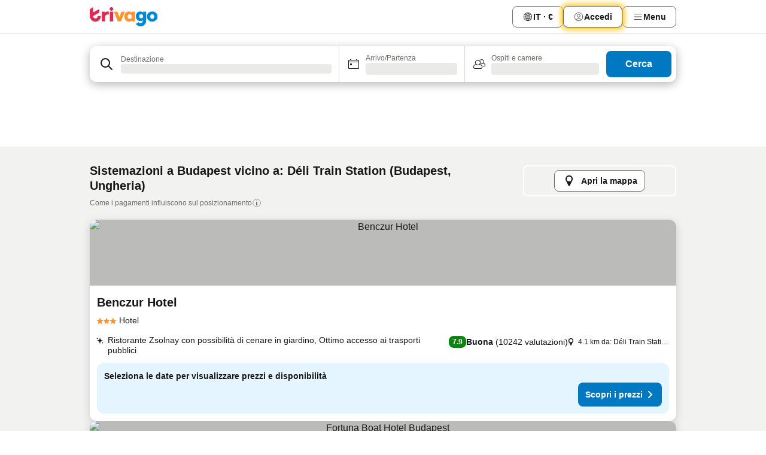

--- FILE ---
content_type: text/html; charset=utf-8
request_url: https://www.trivago.it/it/opr/hotel-vicino-a-d%C3%A9li-train-station?search=500-2465545
body_size: 54707
content:
<!DOCTYPE html><html lang="it" dir="ltr"><head><meta charSet="utf-8"/><meta name="viewport" content="width=device-width, initial-scale=1, shrink-to-fit=no"/><meta name="referrer" content="no-referrer-when-downgrade"/><meta property="fb:page_id" content="137633439645541"/><meta name="google" content="notranslate"/><meta name="p:domain_verify" content="7dfe2330e1dae0a6aa7f9479e616b6f9"/><meta property="og:type" content="website"/><meta name="format-detection" content="telephone=no"/><title>Hotel a Budapest, Ungheria vicino Déli Train Station | www.trivago.it</title><meta name="description" content="Hotel Budapest, Ungheria vicino Déli Train Station. Cerca, compara e trova il tuo hotel ideale da 250 siti web. Hotel vicino Déli Train Station? - trivago"/><meta property="og:site_name" content="trivago.it"/><meta property="og:title" content="Budapest: strutture nei pressi di Déli Train Station"/><meta property="og:description" content="Scopri le strutture nei pressi di Déli Train Station, confronta i prezzi e trova un ottimo affare su trivago."/><meta property="og:image" content="https://imgcy.trivago.com/f_auto,q_auto/hardcodedimages/og-image.png"/><meta property="og:url" content="https://www.trivago.it/it/opr/hotel-vicino-a-déli-train-station?search=500-2465545"/><link rel="canonical" href="https://www.trivago.it/it/opr/hotel-vicino-a-déli-train-station?search=500-2465545"/><link rel="alternate" href="https://www.trivago.com.ar/es-AR/opr/hoteles-cerca-de-déli-train-station?search=500-2465545" hrefLang="es-AR"/><link rel="alternate" href="https://www.trivago.at/de-AT/opr/hotels-in-der-nähe-von-bahnhof-budapest-déli-pályaudvar?search=500-2465545" hrefLang="de-AT"/><link rel="alternate" href="https://www.trivago.com.au/en-AU/opr/hotels-near-déli-train-station?search=500-2465545" hrefLang="en-AU"/><link rel="alternate" href="https://www.trivago.be/nl-BE/opr/hotels-dichtbij-déli-train-station?search=500-2465545" hrefLang="nl-BE"/><link rel="alternate" href="https://www.trivago.be/fr-BE/opr/hôtels-près-de-gare-de-budapest-déli?search=500-2465545" hrefLang="fr-BE"/><link rel="alternate" href="https://www.trivago.ca/en-CA/opr/hotels-near-déli-train-station?search=500-2465545" hrefLang="en-CA"/><link rel="alternate" href="https://www.trivago.ca/fr-CA/opr/hôtels-près-de-gare-de-budapest-déli?search=500-2465545" hrefLang="fr-CA"/><link rel="alternate" href="https://www.trivago.ch/de-CH/opr/hotels-in-der-nähe-von-bahnhof-budapest-déli-pályaudvar?search=500-2465545" hrefLang="de-CH"/><link rel="alternate" href="https://www.trivago.ch/fr-CH/opr/hôtels-près-de-gare-de-budapest-déli?search=500-2465545" hrefLang="fr-CH"/><link rel="alternate" href="https://www.trivago.cz/cs/opr/hotely-v-blízkosti-budapešť-déli?search=500-2465545" hrefLang="cs"/><link rel="alternate" href="https://www.trivago.de/de/opr/hotels-in-der-nähe-von-bahnhof-budapest-déli-pályaudvar?search=500-2465545" hrefLang="de"/><link rel="alternate" href="https://www.trivago.es/es/opr/hoteles-cerca-de-déli-train-station?search=500-2465545" hrefLang="es"/><link rel="alternate" href="https://www.trivago.fr/fr/opr/hôtels-près-de-gare-de-budapest-déli?search=500-2465545" hrefLang="fr"/><link rel="alternate" href="https://www.trivago.gr/el/opr/ξενοδοχεία-κοντά-déli-train-station?search=500-2465545" hrefLang="el"/><link rel="alternate" href="https://www.trivago.hk/zh-Hant-HK/opr/布達佩斯火車南站-附近的飯店?search=500-2465545" hrefLang="zh-Hant-HK"/><link rel="alternate" href="https://www.trivago.hk/en-HK/opr/hotels-near-déli-train-station?search=500-2465545" hrefLang="en-HK"/><link rel="alternate" href="https://www.trivago.hr/hr/opr/budapest-déli-railway-terminal-hoteli-u-blizini?search=500-2465545" hrefLang="hr"/><link rel="alternate" href="https://www.trivago.hu/hu/opr/környékbeli-szállások-itt-déli-pályaudvar?search=500-2465545" hrefLang="hu"/><link rel="alternate" href="https://www.trivago.co.il/he/opr/מלונות-סמוך-ל-תחנת-הרכבת-דלי-פאייאודבר?search=500-2465545" hrefLang="he"/><link rel="alternate" href="https://www.trivago.jp/ja/opr/déli-train-stationに近いホテル?search=500-2465545" hrefLang="ja"/><link rel="alternate" href="https://www.trivago.nl/nl/opr/hotels-dichtbij-déli-train-station?search=500-2465545" hrefLang="nl"/><link rel="alternate" href="https://www.trivago.pl/pl/opr/hotele-w-pobliżu-stacja-metra-déli-pályaudvar?search=500-2465545" hrefLang="pl"/><link rel="alternate" href="https://www.trivago.pt/pt/opr/hotéis-perto-de-déli-train-station?search=500-2465545" hrefLang="pt"/><link rel="alternate" href="https://www.trivago.ro/ro/opr/hoteluri-în-apropiere-de-gara-de-sud-déli-pályaudvar?search=500-2465545" hrefLang="ro"/><link rel="alternate" href="https://www.trivago.se/sv/opr/hotell-nära-budapest-deli-tågstation?search=500-2465545" hrefLang="sv"/><link rel="alternate" href="https://www.trivago.si/sl/opr/hotels-near-déli-train-station?search=500-2465545" hrefLang="sl"/><link rel="alternate" href="https://www.trivago.sk/sk/opr/hotely-v-blízkosti-budapešť-déli?search=500-2465545" hrefLang="sk"/><link rel="alternate" href="https://www.trivago.com.tr/tr/opr/deli-palyaudvar-yakınlarında-oteller?search=500-2465545" hrefLang="tr"/><link rel="alternate" href="https://www.trivago.com.tw/zh-Hant-TW/opr/布達佩斯火車南站-附近的飯店?search=500-2465545" hrefLang="zh-Hant-TW"/><link rel="alternate" href="https://www.trivago.co.uk/en-GB/opr/hotels-near-déli-train-station?search=500-2465545" hrefLang="en-GB"/><link rel="alternate" href="https://www.trivago.com/en-US/opr/hotels-near-déli-train-station?search=500-2465545" hrefLang="en-US"/><link rel="alternate" href="https://www.trivago.com/es-US/opr/hoteles-cerca-de-déli-train-station?search=500-2465545" hrefLang="es-US"/><link rel="preload" as="image" href="https://imgcy.trivago.com/c_fill,d_dummy.jpeg,e_sharpen:60,f_auto,h_267,q_40,w_400/partner-images/2d/7d/f4dba6c104f0690462adc7d93b1c560c3ba8d96713ec87921178c549ecc1.jpeg" fetchpriority="high"/><link rel="preload" as="image" href="https://imgcy.trivago.com/c_fill,d_dummy.jpeg,e_sharpen:60,f_auto,h_534,q_40,w_800/partner-images/2d/7d/f4dba6c104f0690462adc7d93b1c560c3ba8d96713ec87921178c549ecc1.jpeg" fetchpriority="high"/><meta name="next-head-count" content="50"/><script>performance.mark("time-to-parse");</script><script>window.__TRV_ENVIRONMENT_VARIABLES__ = {"GTM_CONTAINER_ID":"GTM-T5HDVXN","GOOGLE_MAPS_API_KEY":"AIzaSyBoNi-Mn3_vNvmIJdXS81UGzcWlyyH0hoM","GOOGLE_MAPS_API_KEY_WITH_REGION_LOOKUP":"AIzaSyBf14Z1j1yg0xEZKUO4FViT5FHQB9nCV7w","GOOGLE_ONE_TAP_CLIENT_ID":"363634697571-lj09qn82grlkcma3sud1c11bo7srajd3.apps.googleusercontent.com","ENVIRONMENT":"prod","JLOO_AUTH_URI":"https://auth.trivago.com/server","JLOO_AUTH_CLIENT_ID":"c6f60de3f8ee607bb58ba426b47051608ea35f740c38c87ecfce2329c120ee3f","ZENDESK_ENDPOINT":"https://trivago.zendesk.com/api/v2","GIT_REV":"5dafe235","GROUP":"4","IS_DEV_TOOLS_ENABLED":"false"}</script><link rel="icon" href="/favicon_08112023.ico"/><link rel="apple-touch-icon" href="/_static/images/apple-touch-icon_08112023.png"/><link rel="preload" href="/_next/static/css/e0dc15f6fb68596a.css" as="style"/><link rel="stylesheet" href="/_next/static/css/e0dc15f6fb68596a.css" data-n-g=""/><link rel="preload" href="/_next/static/css/734bf65489cec8cb.css" as="style"/><link rel="stylesheet" href="/_next/static/css/734bf65489cec8cb.css" data-n-p=""/><link rel="preload" href="/_next/static/css/aaef034b396b01b3.css" as="style"/><link rel="stylesheet" href="/_next/static/css/aaef034b396b01b3.css"/><link rel="preload" href="/_next/static/css/e6912af5eddce6e7.css" as="style"/><link rel="stylesheet" href="/_next/static/css/e6912af5eddce6e7.css"/><link rel="preload" href="/_next/static/css/865577c9969a4069.css" as="style"/><link rel="stylesheet" href="/_next/static/css/865577c9969a4069.css"/><link rel="preload" href="/_next/static/css/40acc9cd7a9b1f59.css" as="style"/><link rel="stylesheet" href="/_next/static/css/40acc9cd7a9b1f59.css"/><link rel="preload" href="/_next/static/css/ec0d972832fe9c84.css" as="style"/><link rel="stylesheet" href="/_next/static/css/ec0d972832fe9c84.css"/><link rel="preload" href="/_next/static/css/7a655f0c0adbdcb3.css" as="style"/><link rel="stylesheet" href="/_next/static/css/7a655f0c0adbdcb3.css"/><link rel="preload" href="/_next/static/css/207cdbecaf70d083.css" as="style"/><link rel="stylesheet" href="/_next/static/css/207cdbecaf70d083.css"/><link rel="preload" href="/_next/static/css/b73b6e2577a878b1.css" as="style"/><link rel="stylesheet" href="/_next/static/css/b73b6e2577a878b1.css"/><link rel="preload" href="/_next/static/css/befe8db0cf392963.css" as="style"/><link rel="stylesheet" href="/_next/static/css/befe8db0cf392963.css"/><link rel="preload" href="/_next/static/css/2da15d3fc11e0d55.css" as="style"/><link rel="stylesheet" href="/_next/static/css/2da15d3fc11e0d55.css"/><link rel="preload" href="/_next/static/css/a26b3541052fbff1.css" as="style"/><link rel="stylesheet" href="/_next/static/css/a26b3541052fbff1.css"/><link rel="preload" href="/_next/static/css/183c8928223307fa.css" as="style"/><link rel="stylesheet" href="/_next/static/css/183c8928223307fa.css"/><link rel="preload" href="/_next/static/css/79f73037ec7624be.css" as="style"/><link rel="stylesheet" href="/_next/static/css/79f73037ec7624be.css"/><link rel="preload" href="/_next/static/css/a5ceae33ceec70ad.css" as="style"/><link rel="stylesheet" href="/_next/static/css/a5ceae33ceec70ad.css"/><link rel="preload" href="/_next/static/css/85f8154bc366fe88.css" as="style"/><link rel="stylesheet" href="/_next/static/css/85f8154bc366fe88.css"/><link rel="preload" href="/_next/static/css/a97775d0f18c91ef.css" as="style"/><link rel="stylesheet" href="/_next/static/css/a97775d0f18c91ef.css"/><link rel="preload" href="/_next/static/css/8235a91921e6044a.css" as="style"/><link rel="stylesheet" href="/_next/static/css/8235a91921e6044a.css"/><link rel="preload" href="/_next/static/css/14e75b8eb9bbf13b.css" as="style"/><link rel="stylesheet" href="/_next/static/css/14e75b8eb9bbf13b.css"/><link rel="preload" href="/_next/static/css/f7e837274ba554e5.css" as="style"/><link rel="stylesheet" href="/_next/static/css/f7e837274ba554e5.css"/><link rel="preload" href="/_next/static/css/c6d0aae9097cb0f1.css" as="style"/><link rel="stylesheet" href="/_next/static/css/c6d0aae9097cb0f1.css"/><link rel="preload" href="/_next/static/css/61c542948ae2dc1a.css" as="style"/><link rel="stylesheet" href="/_next/static/css/61c542948ae2dc1a.css"/><link rel="preload" href="/_next/static/css/9e5a1040d6477d52.css" as="style"/><link rel="stylesheet" href="/_next/static/css/9e5a1040d6477d52.css"/><link rel="preload" href="/_next/static/css/6da43be95246ab1f.css" as="style"/><link rel="stylesheet" href="/_next/static/css/6da43be95246ab1f.css"/><link rel="preload" href="/_next/static/css/3bada2aaba3bb3d4.css" as="style"/><link rel="stylesheet" href="/_next/static/css/3bada2aaba3bb3d4.css"/><link rel="preload" href="/_next/static/css/a95d28594afa6c22.css" as="style"/><link rel="stylesheet" href="/_next/static/css/a95d28594afa6c22.css"/><link rel="preload" href="/_next/static/css/da93b9e1d9d2ef53.css" as="style"/><link rel="stylesheet" href="/_next/static/css/da93b9e1d9d2ef53.css"/><link rel="preload" href="/_next/static/css/08cbed72fe7ef23e.css" as="style"/><link rel="stylesheet" href="/_next/static/css/08cbed72fe7ef23e.css"/><link rel="preload" href="/_next/static/css/509db4f8c9bf6c3a.css" as="style"/><link rel="stylesheet" href="/_next/static/css/509db4f8c9bf6c3a.css"/><link rel="preload" href="/_next/static/css/63fc8478f583a9b7.css" as="style"/><link rel="stylesheet" href="/_next/static/css/63fc8478f583a9b7.css"/><link rel="preload" href="/_next/static/css/2e7709cf3feb86b6.css" as="style"/><link rel="stylesheet" href="/_next/static/css/2e7709cf3feb86b6.css"/><link rel="preload" href="/_next/static/css/f463ef86d9f92923.css" as="style"/><link rel="stylesheet" href="/_next/static/css/f463ef86d9f92923.css"/><link rel="preload" href="/_next/static/css/567b667565256516.css" as="style"/><link rel="stylesheet" href="/_next/static/css/567b667565256516.css"/><link rel="preload" href="/_next/static/css/4d07e5315ea6e107.css" as="style"/><link rel="stylesheet" href="/_next/static/css/4d07e5315ea6e107.css"/><link rel="preload" href="/_next/static/css/2e49ceba0212fb4b.css" as="style"/><link rel="stylesheet" href="/_next/static/css/2e49ceba0212fb4b.css"/><link rel="preload" href="/_next/static/css/95cf882c29da8ce1.css" as="style"/><link rel="stylesheet" href="/_next/static/css/95cf882c29da8ce1.css"/><link rel="preload" href="/_next/static/css/183a7826342b4058.css" as="style"/><link rel="stylesheet" href="/_next/static/css/183a7826342b4058.css"/><link rel="preload" href="/_next/static/css/d2cc85ce84c02262.css" as="style"/><link rel="stylesheet" href="/_next/static/css/d2cc85ce84c02262.css"/><link rel="preload" href="/_next/static/css/2f55efdf1db285f6.css" as="style"/><link rel="stylesheet" href="/_next/static/css/2f55efdf1db285f6.css"/><link rel="preload" href="/_next/static/css/22a43875cf679091.css" as="style"/><link rel="stylesheet" href="/_next/static/css/22a43875cf679091.css"/><link rel="preload" href="/_next/static/css/9271f21738e49497.css" as="style"/><link rel="stylesheet" href="/_next/static/css/9271f21738e49497.css"/><link rel="preload" href="/_next/static/css/906a16c876945dc6.css" as="style"/><link rel="stylesheet" href="/_next/static/css/906a16c876945dc6.css"/><link rel="preload" href="/_next/static/css/944a25e8f3e63ce0.css" as="style"/><link rel="stylesheet" href="/_next/static/css/944a25e8f3e63ce0.css"/><link rel="preload" href="/_next/static/css/13e8cf3c94ab0baa.css" as="style"/><link rel="stylesheet" href="/_next/static/css/13e8cf3c94ab0baa.css"/><link rel="preload" href="/_next/static/css/3cd0a80648fa2850.css" as="style"/><link rel="stylesheet" href="/_next/static/css/3cd0a80648fa2850.css"/><link rel="preload" href="/_next/static/css/314a1a08b4a24fa6.css" as="style"/><link rel="stylesheet" href="/_next/static/css/314a1a08b4a24fa6.css"/><link rel="preload" href="/_next/static/css/20f4cf1e90dfa09f.css" as="style"/><link rel="stylesheet" href="/_next/static/css/20f4cf1e90dfa09f.css"/><link rel="preload" href="/_next/static/css/8e7025bb051574a2.css" as="style"/><link rel="stylesheet" href="/_next/static/css/8e7025bb051574a2.css"/><link rel="preload" href="/_next/static/css/9bab0b19e8f90bdf.css" as="style"/><link rel="stylesheet" href="/_next/static/css/9bab0b19e8f90bdf.css"/><link rel="preload" href="/_next/static/css/a4cb3e8ff1c7f6ab.css" as="style"/><link rel="stylesheet" href="/_next/static/css/a4cb3e8ff1c7f6ab.css"/><link rel="preload" href="/_next/static/css/f421dcbd47a850f1.css" as="style"/><link rel="stylesheet" href="/_next/static/css/f421dcbd47a850f1.css"/><link rel="preload" href="/_next/static/css/2517307d1ca4a3d5.css" as="style"/><link rel="stylesheet" href="/_next/static/css/2517307d1ca4a3d5.css"/><link rel="preload" href="/_next/static/css/d50720f7fb681bfc.css" as="style"/><link rel="stylesheet" href="/_next/static/css/d50720f7fb681bfc.css"/><noscript data-n-css=""></noscript><script defer="" nomodule="" src="/_next/static/chunks/polyfills-42372ed130431b0a.js"></script><script src="/_static/translations/it/9a838269b574767c2050bdd06e6e1ac7fd9fe48205c0b466363db66b8ab08419.js" defer="" data-nscript="beforeInteractive"></script><script defer="" src="/_next/static/chunks/3969-4603dbb28dd7dd7f.js"></script><script defer="" src="/_next/static/chunks/6995.5a10faa6cbd9e5ec.js"></script><script defer="" src="/_next/static/chunks/4717-c6a65d9c9fde27ee.js"></script><script defer="" src="/_next/static/chunks/5262-37c101d496abd285.js"></script><script defer="" src="/_next/static/chunks/9979-e12df974703442cf.js"></script><script defer="" src="/_next/static/chunks/9508-c83b009a75f9612e.js"></script><script defer="" src="/_next/static/chunks/3420-d2867bcf40996f4b.js"></script><script defer="" src="/_next/static/chunks/5614-65862743fca9e492.js"></script><script defer="" src="/_next/static/chunks/1066-b55d6e126aca729d.js"></script><script defer="" src="/_next/static/chunks/7123-e50d0ddc7ce39d37.js"></script><script defer="" src="/_next/static/chunks/972-594af6ae94f4220c.js"></script><script defer="" src="/_next/static/chunks/2055-5873a1c53ac82156.js"></script><script defer="" src="/_next/static/chunks/92-d8fa245a3c7f4d80.js"></script><script defer="" src="/_next/static/chunks/7788-de5493166af560fa.js"></script><script defer="" src="/_next/static/chunks/2729-2d26eeed5fbb7971.js"></script><script defer="" src="/_next/static/chunks/6423-01e9c63990e98f26.js"></script><script defer="" src="/_next/static/chunks/5368-626ee7a364a4493a.js"></script><script defer="" src="/_next/static/chunks/9612.65a6df82027943f7.js"></script><script defer="" src="/_next/static/chunks/8029.b54e173bd8f1a32e.js"></script><script defer="" src="/_next/static/chunks/7913.01bb33f115f0a7fd.js"></script><script defer="" src="/_next/static/chunks/9266.a90a9c86db816971.js"></script><script defer="" src="/_next/static/chunks/3121.6876760090ee0d0c.js"></script><script defer="" src="/_next/static/chunks/6062.79f5f58a98fbf31b.js"></script><script src="/_next/static/chunks/webpack-d28ab73ce8afaccc.js" defer=""></script><script src="/_next/static/chunks/framework-f17d7ed13263d9d9.js" defer=""></script><script src="/_next/static/chunks/main-907c76ccc6dd0fd2.js" defer=""></script><script src="/_next/static/chunks/pages/_app-2759b950ddc30969.js" defer=""></script><script src="/_next/static/chunks/5068-c7508a46bfe2e53a.js" defer=""></script><script src="/_next/static/chunks/3256-8bc159e3cf5c110a.js" defer=""></script><script src="/_next/static/chunks/555-58cc474b57bdb8b2.js" defer=""></script><script src="/_next/static/chunks/2279-e1ceac7861b98fc8.js" defer=""></script><script src="/_next/static/chunks/2543-ed0a275b2f027c75.js" defer=""></script><script src="/_next/static/chunks/2005-5e3b218a966e7712.js" defer=""></script><script src="/_next/static/chunks/8498-a6f97a18af320906.js" defer=""></script><script src="/_next/static/chunks/705-70fbfebb7999688d.js" defer=""></script><script src="/_next/static/chunks/7880-9ebdfc46f5270d5d.js" defer=""></script><script src="/_next/static/chunks/605-0adb16aa6fb64068.js" defer=""></script><script src="/_next/static/chunks/pages/%5BlanguageCode%5D/opr/%5Bslug%5D-e26543545fab7a72.js" defer=""></script><script src="/_next/static/smOP2qAk4zIFrq7VfwCtD/_buildManifest.js" defer=""></script><script src="/_next/static/smOP2qAk4zIFrq7VfwCtD/_ssgManifest.js" defer=""></script></head><body><noscript data-testid="gtm-noscript"><iframe data-testid="gtm-iframe" src="https://gtm.trivago.it/ns.html?id=GTM-T5HDVXN" height="0" width="0" style="display:none;visibility:hidden"></iframe></noscript><div id="__next"><div class="_34EENR"><button type="button" aria-hidden="true"></button></div><div><div data-testid="page-header-wrapper"><div class="FfmyqR e4D1FP jngrXy"><header class="R_Xe__" itemType="https://schema.org/WPHeader" itemscope=""><a data-testid="generic-header-link" data-interaction="header-logo" title="trivago logo" aria-label="trivago logo" class="" href="/"><svg xmlns="http://www.w3.org/2000/svg" width="114" height="32" viewBox="0 0 114 32" data-testid="header-hero-logo" class=""><g clip-path="url(#Logo_default_svg_a)"><path fill="#E32851" d="M38.637 7.434h-4.913a.255.255 0 0 0-.255.255v15.907c0 .14.114.255.255.255h4.913c.14 0 .255-.114.255-.255V7.689a.255.255 0 0 0-.255-.255"></path><path fill="#FF932C" d="M52.833 7.6 49.6 16.21a.057.057 0 0 1-.107 0L46.231 7.6a.255.255 0 0 0-.239-.165h-5.37a.255.255 0 0 0-.237.351l6.46 15.907c.039.096.133.16.236.16h4.724a.255.255 0 0 0 .237-.16L58.53 7.786a.255.255 0 0 0-.237-.352h-5.222a.255.255 0 0 0-.239.166Z"></path><path fill="#0088D9" d="M104.344 7.185c-5.126 0-8.86 3.615-8.86 8.476 0 4.86 3.734 8.475 8.86 8.475 5.068 0 8.861-3.645 8.861-8.475 0-4.86-3.764-8.476-8.861-8.476m0 12.328c-2.015 0-3.348-1.541-3.348-3.853 0-2.31 1.333-3.852 3.348-3.852 1.986 0 3.349 1.54 3.349 3.853 0 2.281-1.363 3.852-3.349 3.852"></path><path fill="#E32851" d="M31.673 7.355a3 3 0 0 0-.514-.121c-.314-.05-3.647-.424-5.501 2.063-.033.044-.103.02-.103-.034V7.689a.255.255 0 0 0-.255-.255h-4.913a.255.255 0 0 0-.255.255v15.907c0 .14.114.255.255.255H25.3a.255.255 0 0 0 .255-.255V17.69c0-4.416 2.044-5.514 4.06-5.514.237 0 .926-.001 1.9.268a.255.255 0 0 0 .322-.245V7.594a.25.25 0 0 0-.164-.239M36.18 0c-1.713 0-3.102 1.339-3.102 2.99s1.39 2.99 3.103 2.99 3.102-1.339 3.102-2.99S37.893 0 36.181 0Z"></path><path fill="#FF932C" d="M75.341 7.434H70.43a.255.255 0 0 0-.255.255v1.565c0 .06-.083.08-.109.024-1.774-3.717-12.282-2.994-12.282 6.364 0 8.748 8.978 10.306 12.29 6.645.036-.04.1-.015.1.038v1.27c0 .142.115.256.256.256h4.912a.255.255 0 0 0 .256-.255V7.689a.255.255 0 0 0-.255-.255ZM66.77 19.495c-2.164 0-3.672-1.508-3.672-3.836s1.508-3.869 3.672-3.869c2.197 0 3.672 1.574 3.672 3.87 0 2.294-1.475 3.835-3.672 3.835"></path><path fill="#0088D9" d="M93.893 7.434h-4.912a.255.255 0 0 0-.255.255v1.564c0 .062-.083.08-.11.025-1.78-3.764-11.567-2.82-11.567 5.89 0 8.54 8.92 9.243 11.58 6.759a.057.057 0 0 1 .096.042v.769c-.068 3.629-4.614 5.2-6.924 2.443a.255.255 0 0 0-.334-.05l-4.14 2.677a.257.257 0 0 0-.066.368c5.283 7.219 16.802 3.548 16.887-5.422V7.69a.255.255 0 0 0-.255-.255Zm-8.101 11.201c-1.956 0-3.32-1.363-3.32-3.466s1.364-3.497 3.32-3.497c1.985 0 3.318 1.422 3.318 3.497 0 2.074-1.333 3.466-3.318 3.466"></path><path fill="#E32851" d="M18.424 14.867h-4.92a.26.26 0 0 0-.254.237 3.92 3.92 0 0 1-3.907 3.61c-2.472 0-3.472-2.1-3.472-2.1a3.9 3.9 0 0 1-.448-1.749c0-.02.011-.04.03-.05l1.407-.777 8.894-4.919a.43.43 0 0 0 .22-.372V3.46a.255.255 0 0 0-.38-.224L5.509 8.814a.057.057 0 0 1-.086-.05V.452a.255.255 0 0 0-.394-.214L.194 3.368A.43.43 0 0 0 0 3.727v11.14a9.343 9.343 0 0 0 18.68.268.257.257 0 0 0-.256-.268"></path></g><defs><clipPath id="Logo_default_svg_a"><path fill="#fff" d="M0 0h113.205v32H0z"></path></clipPath></defs></svg></a><div class="ytROMi"><div class="KvnKTm"><nav class="gPXXtI _2QGXIJ"><ul class="M4XoLB _OQpaV"><li itemscope="" itemType="https://schema.org/SiteNavigationElement" class="E5DKqf vpJVof"><button type="button" data-testid="header-localization-menu" class="ehv1KY tjDLq2 e4r_YY" data-interaction="language-selector"><span position="start" class="bam52s TAqKnY" style="--_rotate:0deg;--_size:18px" data-testid="icon"><svg xmlns="http://www.w3.org/2000/svg" width="24" height="24" viewBox="0 0 24 24" role="img" aria-hidden="true" class="ycG2ve"><path fill="none" d="M0 0h24v24H0z"></path><path fill="currentColor" d="M12 21.5V21zc-5.238 0-9.5-4.262-9.5-9.5H3h-.5c0-5.238 4.262-9.5 9.5-9.5V3v-.5c5.238 0 9.5 4.262 9.5 9.5H21h.5c0 5.238-4.262 9.5-9.5 9.5m-6.389-3.898a8.5 8.5 0 0 0 5.09 2.798 15.3 15.3 0 0 1-2.592-3.943 12.2 12.2 0 0 0-2.498 1.145m10.25-1.078A15.4 15.4 0 0 1 13.3 20.4a8.5 8.5 0 0 0 5.061-2.77 15 15 0 0 0-2.5-1.107zm-3.361-.655v3.926a14.3 14.3 0 0 0 2.394-3.557 12.4 12.4 0 0 0-2.394-.369m-3.421.312a14.3 14.3 0 0 0 2.421 3.614v-3.938c-.876.026-1.687.148-2.421.324m7.165-.586c.884.303 1.8.71 2.743 1.241a8.45 8.45 0 0 0 1.498-4.336h-3.542a11.8 11.8 0 0 1-.699 3.095M3.514 12.5a8.45 8.45 0 0 0 1.48 4.308c.645-.4 1.576-.89 2.738-1.28a11.7 11.7 0 0 1-.676-3.028H3.515zm8.986 2.362c.88.044 1.813.181 2.788.442a10.8 10.8 0 0 0 .652-2.804H12.5zM8.06 12.5c.086.952.31 1.873.63 2.745a13 13 0 0 1 2.81-.393V12.5zm8.918-1h3.507a8.44 8.44 0 0 0-1.484-4.315 14 14 0 0 1-2.55 1.207q.506 1.506.527 3.106zm-4.478 0h3.478a9.1 9.1 0 0 0-.485-2.81c-.9.245-1.904.416-2.993.449zm-4.479 0H11.5V9.13a13.3 13.3 0 0 1-2.977-.487 9.1 9.1 0 0 0-.502 2.857m-4.506 0H7.02v-.003q.022-1.627.547-3.158a16.5 16.5 0 0 1-2.555-1.175A8.44 8.44 0 0 0 3.515 11.5M12.5 4.14v4.025c.946-.03 1.825-.173 2.63-.387q-.872-1.907-2.63-3.638M8.897 7.72c.909.25 1.778.387 2.603.432V4.14Q9.771 5.844 8.897 7.72m4.49-4.107c1.204 1.221 2.107 2.512 2.708 3.865a13 13 0 0 0 2.288-1.085 8.5 8.5 0 0 0-4.995-2.78zM5.64 6.368c.787.436 1.553.78 2.295 1.046q.901-1.997 2.678-3.8A8.5 8.5 0 0 0 5.64 6.367z"></path></svg></span><span>IT · €</span></button></li><li itemscope="" itemType="https://schema.org/SiteNavigationElement" class="E5DKqf"><div class="j4pLyK miP2A1"><button type="button" data-testid="header-login" class="ehv1KY tjDLq2 e4r_YY" data-interaction="login-button"><span position="start" class="bam52s TAqKnY" style="--_rotate:0deg;--_size:18px" data-testid="icon"><svg xmlns="http://www.w3.org/2000/svg" width="24" height="24" fill="none" viewBox="0 0 24 24" role="img" aria-hidden="true" class="ycG2ve"><path fill="transparent" d="M0 0h24v24H0z"></path><path fill="transparent" stroke="currentColor" stroke-linecap="round" stroke-linejoin="round" d="M17.129 19.038a5.36 5.36 0 0 0-1.895-2.87A5.27 5.27 0 0 0 12 15.058c-1.17 0-2.307.39-3.234 1.11a5.36 5.36 0 0 0-1.895 2.87"></path><path fill="transparent" stroke="currentColor" stroke-linecap="round" stroke-linejoin="round" d="M21 12C21 0 3 0 3 12s18 12 18 0"></path><path fill="transparent" stroke="currentColor" stroke-linecap="round" stroke-linejoin="round" d="M11.998 12.811c1.939 0 3.03-1.1 3.03-3.058s-1.091-3.059-3.03-3.059S8.97 7.796 8.97 9.754s1.09 3.057 3.028 3.057"></path></svg></span><span>Accedi</span></button></div></li><li itemscope="" itemType="https://schema.org/SiteNavigationElement" class="E5DKqf NEhNgU"><button type="button" data-testid="header-profile-menu-mobile" class="ehv1KY tjDLq2 e4r_YY" data-interaction="header-menu"><span position="start" class="bam52s TAqKnY" style="--_rotate:0deg;--_size:18px" data-testid="icon"><svg xmlns="http://www.w3.org/2000/svg" width="24" height="24" viewBox="0 0 24 24" role="img" aria-hidden="true" class="ycG2ve"><g fill="none" stroke="currentColor" stroke-linecap="round" stroke-miterlimit="10" stroke-width="2"><path d="M4 6h16M4 12h16M4 18h16" vector-effect="non-scaling-stroke"></path></g></svg></span><span>Menu</span></button></li><li itemscope="" itemType="https://schema.org/SiteNavigationElement" class="E5DKqf vpJVof"><div data-testid="desktop-dropdown-menu" data-interaction="header-menu" class="_4DcEqf"><button type="button" data-testid="header-profile-menu-desktop" class="ehv1KY tjDLq2 e4r_YY"><span position="start" class="bam52s TAqKnY" style="--_rotate:0deg;--_size:18px" data-testid="icon"><svg xmlns="http://www.w3.org/2000/svg" width="24" height="24" fill="none" viewBox="0 0 24 24" role="img" aria-hidden="true" class="ycG2ve"><path stroke="currentColor" stroke-linecap="round" d="M4 6h16M4 12h16M4 18h16"></path></svg></span><span>Menu</span></button></div></li></ul></nav></div></div></header></div></div><div class="_3ZpH1d"></div></div><div class="_SOhff gHtTGI"><div class=""><div class="meT0Q5 Bog6Yy"><div class="vzC9TR FrYDhH XzpZLp" data-testid="search-form"><div class="_3axGO1 y1Efiu"><div class="X2yYk_"><div data-testid="auto-complete-combobox" role="combobox" aria-expanded="false" aria-controls="suggestion-list" class="If79lQ yXXD2G"><form action="" class="IxKJtG"><div role="button" class="HxkFDQ aaN4L7" tabindex="0" data-testid="auto-complete-wrapper"><div class="Z8wU9_"><span class="bam52s G_oBf2 m8EtRm" style="--_rotate:0deg;--_size:24px" data-testid="icon"><svg xmlns="http://www.w3.org/2000/svg" width="24" height="24" viewBox="0 0 24 24" role="img" aria-hidden="true" class="ycG2ve"><g fill="none" stroke="currentColor" stroke-linecap="round" stroke-miterlimit="10" stroke-width="2"><path d="M10 3a7 7 0 1 0 7 7 7 7 0 0 0-7-7ZM21 21l-6-6" vector-effect="non-scaling-stroke"></path></g></svg></span></div><span class="dmsstT SwVR4I"><label for="input-auto-complete" class="EuINlU SwVR4I">Destinazione</label><div class="_7XPUe4 fWwD7f"></div></span></div></form></div></div><fieldset class="MGDNki k_YRbF"><button type="button" data-testid="search-form-calendar" class="raKH_0 SwVR4I Kv9RV2"><span class="lSFHMh"><span class="bam52s _61wiWy" style="--_rotate:0deg;--_size:24px" data-testid="icon"><svg xmlns="http://www.w3.org/2000/svg" width="24" height="24" viewBox="0 0 24 24" role="img" aria-hidden="true" class="ycG2ve"><g fill="currentColor"><path d="M19 5h-1a1 1 0 0 0-2 0H8a1 1 0 0 0-2 0H5a2 2 0 0 0-2 2v11a2 2 0 0 0 2 2h14a2 2 0 0 0 2-2V7a2 2 0 0 0-2-2m1 13a1 1 0 0 1-1 1H5a1 1 0 0 1-1-1V9h16Zm0-10H4V7a1 1 0 0 1 1-1h14a1 1 0 0 1 1 1Z"></path><circle cx="7.5" cy="12.5" r="1.5"></circle><path d="M19 5h-1a1 1 0 0 0-2 0H8a1 1 0 0 0-2 0H5a2 2 0 0 0-2 2v11a2 2 0 0 0 2 2h14a2 2 0 0 0 2-2V7a2 2 0 0 0-2-2m1 13a1 1 0 0 1-1 1H5a1 1 0 0 1-1-1V9h16Zm0-10H4V7a1 1 0 0 1 1-1h14a1 1 0 0 1 1 1Z"></path><circle cx="7.5" cy="12.5" r="1.5"></circle></g></svg></span><span class="BcDnim irqByq WnmS4G SwVR4I"><span class="Lq2bmx blPGoL SwVR4I" data-testid="search-form-calendar-label">Arrivo/Partenza</span><span class="dJVPMU SwVR4I" data-testid="search-form-calendar-value"><div aria-busy="true" aria-live="polite"><span class="fr8bt7 TemCix" role="status">In caricamento</span><div class="_7XPUe4 OML2Lz"></div></div></span></span></span></button></fieldset><div class="QpwdOT"><span class="vs9lGU"></span><button type="button" data-testid="search-form-guest-selector" class="raKH_0 SwVR4I Kv9RV2"><span class="lSFHMh"><span class="bam52s _61wiWy" style="--_rotate:0deg;--_size:24px" data-testid="icon"><svg xmlns="http://www.w3.org/2000/svg" width="24" height="24" viewBox="0 0 24 24" role="img" aria-hidden="true" class="ycG2ve"><g fill="currentColor"><path d="M13.13 12.14a4.5 4.5 0 1 0-7.26 0A5 5 0 0 0 2 17a3 3 0 0 0 3 3h9a3 3 0 0 0 3-3 5 5 0 0 0-3.87-4.86M9.5 6a3.49 3.49 0 0 1 2.44 6A3.5 3.5 0 0 1 6 9.5 3.5 3.5 0 0 1 9.5 6M14 19H5a2 2 0 0 1-2-2 4 4 0 0 1 3.74-4 4.41 4.41 0 0 0 5.52 0A4 4 0 0 1 16 17a2 2 0 0 1-2 2"></path><path d="M19.31 10.24A3.93 3.93 0 0 0 20 8a4 4 0 0 0-6.94-2.69 6 6 0 0 1 .7.71A3 3 0 1 1 16 11a2.9 2.9 0 0 1-1.15-.23s0 .07 0 .11a4.5 4.5 0 0 1-.28.83A4 4 0 0 0 16 12a3.94 3.94 0 0 0 2.55-.94A3 3 0 0 1 21 14a1 1 0 0 1-1 1h-2.35a7 7 0 0 1 .26 1H20a2 2 0 0 0 2-2 4 4 0 0 0-2.69-3.76"></path></g></svg></span><span class="BcDnim irqByq WnmS4G SwVR4I"><span class="Lq2bmx blPGoL SwVR4I" data-testid="search-form-guest-selector-label">Ospiti e camere</span><span class="dJVPMU SwVR4I" data-testid="search-form-guest-selector-value"><div aria-busy="true" aria-live="polite"><span class="fr8bt7 TemCix" role="status">In caricamento</span><div class="_7XPUe4 OML2Lz"></div></div></span></span></span></button></div></div><button type="button" data-testid="search-button-with-loader" class="_3tjlp_"><span class="x_o6V4"><span class="c_Rwvc">Cerca</span></span></button></div></div></div><div><div class="FfmyqR e4D1FP jngrXy"><div><div class="_1pK_46"></div></div></div></div></div><main class="ecMnwC"><section class="ogmCTE"><div class="FfmyqR e4D1FP jngrXy"><div class="JJ0C4t"><div class="HbBE7Z"><h1 class="tODn3R _5NF9ws ttuBBL">Sistemazioni a Budapest vicino a: Déli Train Station (Budapest, Ungheria)</h1><a rel="noopener noreferrer" target="_blank" class="EH_l13 DGi8NR" data-interaction="legal-info" data-testid="legal-info-link" href="https://support.trivago.com/hc/it/sections/360000014707"><span class="bam52s _8AvqhM _8UUOQ" style="--_rotate:0deg;--_size:16px" data-testid="icon"><svg xmlns="http://www.w3.org/2000/svg" width="24" height="24" viewBox="0 0 24 24" role="img" aria-hidden="true" class="ycG2ve"><circle cx="12" cy="12" r="9.5" fill="none" stroke="currentColor" stroke-linecap="round" stroke-miterlimit="10"></circle><path fill="none" stroke="currentColor" stroke-linecap="round" stroke-miterlimit="10" stroke-width="2" d="M12 11v6" vector-effect="non-scaling-stroke"></path><circle cx="12" cy="7" r="1" fill="currentColor"></circle></svg></span><p class="wv9cHp">Come i pagamenti influiscono sul posizionamento</p></a></div><div class="OwEMM9"><button type="button" data-testid="view-map-button" class="_76H3nW TBCODd"><span class="RTemR6"><svg xmlns="http://www.w3.org/2000/svg" width="24" height="24" viewBox="0 0 24 24" class="ZODGEB"><path fill="currentColor" d="M18 8.23a6 6 0 0 0-11.9 0A7 7 0 0 0 6 9a5.8 5.8 0 0 0 .38 2.09l4.75 9.4a1 1 0 0 0 1.74 0l4.75-9.4A5.8 5.8 0 0 0 18 9a7 7 0 0 0 0-.77M12 13a4 4 0 1 1 4-4 4 4 0 0 1-4 4"></path></svg><span class="U2JzLk">Apri la mappa</span></span></button></div></div><div class="tG7AvG"></div></div><div class="FfmyqR e4D1FP jngrXy"><script type="application/ld+json">{"@context":"https://schema.org","@type":"ItemList","itemListElement":[{"@type":"ListItem","position":1,"item":{"@type":"Hotel","address":"4.1 km da: Déli Train Station","name":"Benczur Hotel","image":"https://imgcy.trivago.com/c_fill,d_dummy.jpeg,e_sharpen:60,f_auto,h_267,q_40,w_400/partner-images/2d/7d/f4dba6c104f0690462adc7d93b1c560c3ba8d96713ec87921178c549ecc1.jpeg","priceRange":"","aggregateRating":{"@type":"AggregateRating","ratingValue":7.9,"reviewCount":10242,"worstRating":0,"bestRating":10},"url":"https://www.trivago.it/it/oar/benczur-hotel-budapest?search=100-106619","description":"Ristorante Zsolnay con possibilità di cenare in giardino, Ottimo accesso ai trasporti pubblici"}},{"@type":"ListItem","position":2,"item":{"@type":"Hotel","address":"2.8 km da: Déli Train Station","name":"Fortuna Boat Hotel Budapest","image":"https://imgcy.trivago.com/c_fill,d_dummy.jpeg,e_sharpen:60,f_auto,h_267,q_40,w_400/partner-images/42/cb/d53fa7ab9a1f01b7412e55e08518d188c458b42cec74e43f6b175148aa49.jpeg","priceRange":"","aggregateRating":{"@type":"AggregateRating","ratingValue":8.2,"reviewCount":3741,"worstRating":0,"bestRating":10},"url":"https://www.trivago.it/it/oar/fortuna-boat-hotel-budapest?search=100-105611","description":"Viste panoramiche sul fiume e sulla città, A due passi dall&apos;isola Margherita"}},{"@type":"ListItem","position":3,"item":{"@type":"Hotel","address":"4.4 km da: Déli Train Station","name":"AKEAH Verdi Budapest","image":"https://imgcy.trivago.com/c_fill,d_dummy.jpeg,e_sharpen:60,f_auto,h_267,q_40,w_400/partner-images/3f/68/a54f37473f1590d36e34fccec45f741d344ddbfb3c742e67b975741ab5eb.jpeg","priceRange":"","aggregateRating":{"@type":"AggregateRating","ratingValue":7.2,"reviewCount":3586,"worstRating":0,"bestRating":10},"url":"https://www.trivago.it/it/oar/hotel-akeah-verdi-budapest?search=100-8252598","description":"Accesso diretto alla metro proprio fuori, Centro fitness super attrezzato"}},{"@type":"ListItem","position":4,"item":{"@type":"Hotel","address":"2.5 km da: Déli Train Station","name":"Exe Budapest Center","image":"https://imgcy.trivago.com/c_fill,d_dummy.jpeg,e_sharpen:60,f_auto,h_267,q_40,w_400/partner-images/60/74/789631a66327266bd900dfc56adc8b88e3c3e1a5f3f6942272fe240d76ce.jpeg","priceRange":"","aggregateRating":{"@type":"AggregateRating","ratingValue":8.5,"reviewCount":12245,"worstRating":0,"bestRating":10},"url":"https://www.trivago.it/it/oar/hotel-exe-budapest-center?search=100-1236918","description":"Cucina ungherese e internazionale, Edificio sovietico ristrutturato"}},{"@type":"ListItem","position":5,"item":{"@type":"Hotel","address":"1.2 km da: Déli Train Station","name":"Hotel Bara","image":"https://imgcy.trivago.com/c_fill,d_dummy.jpeg,e_sharpen:60,f_auto,h_267,q_40,w_400/partner-images/d6/a7/fe18a34db422441424ac9023223106de818553c809b3dd2198cdf71e1af0.jpeg","priceRange":"","aggregateRating":{"@type":"AggregateRating","ratingValue":6.5,"reviewCount":4278,"worstRating":0,"bestRating":10},"url":"https://www.trivago.it/it/oar/hotel-bara-budapest?search=100-108012","description":"Cucina tradizionale ungherese e internazionale, Tour organizzati per lo spettacolo equestre di Puszta"}},{"@type":"ListItem","position":6,"item":{"@type":"Hotel","address":"0.1 km da: Déli Train Station","name":"Mercure Budapest Castle Hill","image":"https://imgcy.trivago.com/c_fill,d_dummy.jpeg,e_sharpen:60,f_auto,h_267,q_40,w_400/partner-images/96/ab/82d31a3bdbb263b081f6f2a4fea816648b9dfa656091659c37e4fc90fd09.jpeg","priceRange":"","aggregateRating":{"@type":"AggregateRating","ratingValue":8.4,"reviewCount":5131,"worstRating":0,"bestRating":10},"url":"https://www.trivago.it/it/oar/hotel-mercure-budapest-castle-hill?search=100-101797","description":"Viste panoramiche sul castello, Piscina interna e sauna"}},{"@type":"ListItem","position":7,"item":{"@type":"Hotel","address":"2.6 km da: Déli Train Station","name":"DORMERO Hotel Budapest","image":"https://imgcy.trivago.com/c_fill,d_dummy.jpeg,e_sharpen:60,f_auto,h_267,q_40,w_400/partner-images/85/ac/286a102a707fa8a61b9521d289cef76f39cd3bb6075c67d6c1a936f4ee98.jpeg","priceRange":"","aggregateRating":{"@type":"AggregateRating","ratingValue":8.6,"reviewCount":7776,"worstRating":0,"bestRating":10},"url":"https://www.trivago.it/it/oar/dormero-hotel-budapest?search=100-26198732","description":"Posizione centrale per esplorare la città, Alloggi pet-friendly"}},{"@type":"ListItem","position":8,"item":{"@type":"Hotel","address":"3.0 km da: Déli Train Station","name":"MEININGER Hotel Budapest Great Market Hall","image":"https://imgcy.trivago.com/c_fill,d_dummy.jpeg,e_sharpen:60,f_auto,h_267,q_40,w_400/hotelier-images/59/2c/fe0816cc175bfde0a36d3283023765e7e4f37f3c3526e101d970f6c35c99.jpeg","priceRange":"","aggregateRating":{"@type":"AggregateRating","ratingValue":8.8,"reviewCount":15938,"worstRating":0,"bestRating":10},"url":"https://www.trivago.it/it/oar/meininger-hotel-budapest-great-market-hall?search=100-10696930","description":"Ottimi collegamenti con i mezzi pubblici, Balcone con vista sul Danubio e sulla Città Vecchia"}},{"@type":"ListItem","position":9,"item":{"@type":"Hotel","address":"2.9 km da: Déli Train Station","name":"KViHotel Budapest","image":"https://imgcy.trivago.com/c_fill,d_dummy.jpeg,e_sharpen:60,f_auto,h_267,q_40,w_400/partner-images/77/30/7434b9307e291a6be2b2250f5d1e44148ff87dca50d259a138e418dde507.jpeg","priceRange":"","aggregateRating":{"@type":"AggregateRating","ratingValue":8.4,"reviewCount":3724,"worstRating":0,"bestRating":10},"url":"https://www.trivago.it/it/oar/kvihotel-budapest?search=100-9924682","description":"Check-in digitale e chiave mobile, Il primo smart hotel al mondo"}},{"@type":"ListItem","position":10,"item":{"@type":"Hotel","address":"3.4 km da: Déli Train Station","name":"a&amp;o Budapest City","image":"https://imgcy.trivago.com/c_fill,d_dummy.jpeg,e_sharpen:60,f_auto,h_267,q_40,w_400/partner-images/6f/32/6b05ff7a02a001264a9d2723bd5630321249a7ba74d1bf021c1b17573a5e.jpeg","priceRange":"","aggregateRating":{"@type":"AggregateRating","ratingValue":7.7,"reviewCount":10793,"worstRating":0,"bestRating":10},"url":"https://www.trivago.it/it/oar/hotel-a-o-budapest-city?search=100-12500822","description":"Ottima accessibilità ai trasporti pubblici, Strutture dedicate al benessere e al fitness"}},{"@type":"ListItem","position":11,"item":{"@type":"Hotel","address":"3.0 km da: Déli Train Station","name":"Mystery Hotel Budapest","image":"https://imgcy.trivago.com/c_fill,d_dummy.jpeg,e_sharpen:60,f_auto,h_267,q_40,w_400/partner-images/94/91/c707f812f0130684766b66a39a6169cf56cc09c49e6a065c6f7f91408f6e.jpeg","priceRange":"","aggregateRating":{"@type":"AggregateRating","ratingValue":9.4,"reviewCount":4679,"worstRating":0,"bestRating":10},"url":"https://www.trivago.it/it/oar/mystery-hotel-budapest?search=100-10444492","description":"Arredamento delle camere a tema e originale, Oasi benessere nel Giardino Segreto"}},{"@type":"ListItem","position":12,"item":{"@type":"Hotel","address":"2.2 km da: Déli Train Station","name":"Ramada by Wyndham Budapest City Center","image":"https://imgcy.trivago.com/c_fill,d_dummy.jpeg,e_sharpen:60,f_auto,h_267,q_40,w_400/hotelier-images/89/6a/99ea220eb20e6494670b81a037e9feaaab814d10feeb5893a48e4b27b0e9.jpeg","priceRange":"","aggregateRating":{"@type":"AggregateRating","ratingValue":8.6,"reviewCount":2939,"worstRating":0,"bestRating":10},"url":"https://www.trivago.it/it/oar/hotel-ramada-by-wyndham-budapest-city-center?search=100-18026526","description":"Vasca idromassaggio in loco per il relax, Centro fitness dedicato"}},{"@type":"ListItem","position":13,"item":{"@type":"Hotel","address":"2.9 km da: Déli Train Station","name":"Budapest Museum Central","image":"https://imgcy.trivago.com/c_fill,d_dummy.jpeg,e_sharpen:60,f_auto,h_267,q_40,w_400/partner-images/c5/9b/783442cb2d46de6a0952d395b964ce00e8c202e04f6fe5611600f9205fe7.jpeg","priceRange":"","aggregateRating":{"@type":"AggregateRating","ratingValue":8.4,"reviewCount":2842,"worstRating":0,"bestRating":10},"url":"https://www.trivago.it/it/oar/hotel-budapest-museum-central?search=100-923155","description":"Vista sul Museo Nazionale, Edificio storico del XIX secolo"}},{"@type":"ListItem","position":14,"item":{"@type":"Hotel","address":"2.9 km da: Déli Train Station","name":"easyHotel Budapest Oktogon","image":"https://imgcy.trivago.com/c_fill,d_dummy.jpeg,e_sharpen:60,f_auto,h_267,q_40,w_400/partner-images/bf/7c/542cb517c9fde7c4e958fd662f1836042177933f349bf0f9e3b297b6a975.jpeg","priceRange":"","aggregateRating":{"@type":"AggregateRating","ratingValue":8,"reviewCount":8009,"worstRating":0,"bestRating":10},"url":"https://www.trivago.it/it/oar/easyhotel-budapest-oktogon?search=100-1000847","description":"Ottimi collegamenti con i mezzi pubblici, Posizione centrale vicino a Oktogon"}},{"@type":"ListItem","position":15,"item":{"@type":"Hotel","address":"1.2 km da: Déli Train Station","name":"Novotel Budapest City","image":"https://imgcy.trivago.com/c_fill,d_dummy.jpeg,e_sharpen:60,f_auto,h_267,q_40,w_400/partner-images/b8/c1/cf82e02d478d12b3385abcddcfc033dbd6e0225ca6e4c81e79360f32cbd2.jpeg","priceRange":"","aggregateRating":{"@type":"AggregateRating","ratingValue":8.3,"reviewCount":8690,"worstRating":0,"bestRating":10},"url":"https://www.trivago.it/it/oar/hotel-novotel-budapest-city?search=100-105623","description":"Novo2 Lounge Bar e ristorante in loco, Comodi collegamenti con i mezzi pubblici"}},{"@type":"ListItem","position":16,"item":{"@type":"Hotel","address":"3.2 km da: Déli Train Station","name":"Silver Hotel Budapest City Center","image":"https://imgcy.trivago.com/c_fill,d_dummy.jpeg,e_sharpen:60,f_auto,h_267,q_40,w_400/partner-images/cf/dd/6a9eb7801ea69d5933385648430b771132b9e74aed0bde0517eb46b940b7.jpeg","priceRange":"","aggregateRating":{"@type":"AggregateRating","ratingValue":6.1,"reviewCount":15466,"worstRating":0,"bestRating":10},"url":"https://www.trivago.it/it/oar/silver-hotel-budapest-city-center?search=100-1487965","description":"Edificio storico con aggiunte moderne, Camere con balcone o terrazza"}},{"@type":"ListItem","position":17,"item":{"@type":"Hotel","address":"2.5 km da: Déli Train Station","name":"Bohem Art Hotel","image":"https://imgcy.trivago.com/c_fill,d_dummy.jpeg,e_sharpen:60,f_auto,h_267,q_40,w_400/hotelier-images/6e/6a/59c59712a5c544e80894dc0c3f8c131f6ea2623743a33050c7fef6d25be9.jpeg","priceRange":"","aggregateRating":{"@type":"AggregateRating","ratingValue":9.1,"reviewCount":10283,"worstRating":0,"bestRating":10},"url":"https://www.trivago.it/it/oar/bohem-art-hotel-budapest?search=100-1751051","description":"Suite uniche su due livelli e con soppalco, Vicino a un importante snodo dei trasporti"}},{"@type":"ListItem","position":18,"item":{"@type":"Hotel","address":"19.2 km da: Déli Train Station","name":"ibis Styles Budapest Airport","image":"https://imgcy.trivago.com/c_fill,d_dummy.jpeg,e_sharpen:60,f_auto,h_267,q_40,w_400/partner-images/00/b4/c74ca72740081d6a082be0f4113f94cef05b8c438636be6fd2efd90c760d.jpeg","priceRange":"","aggregateRating":{"@type":"AggregateRating","ratingValue":8.6,"reviewCount":14166,"worstRating":0,"bestRating":10},"url":"https://www.trivago.it/it/oar/hotel-ibis-styles-budapest-airport-vecsés?search=100-7804748","description":"Ristorante internazionale, Design elegante e contemporaneo"}},{"@type":"ListItem","position":19,"item":{"@type":"Hotel","address":"2.3 km da: Déli Train Station","name":"Carat Boutique Hotel","image":"https://imgcy.trivago.com/c_fill,d_dummy.jpeg,e_sharpen:60,f_auto,h_267,q_40,w_400/partner-images/f6/48/4dd49f19e8a5c4551d77f0f0cdafa25603bc4b9785a95b08fdf8d782b508.jpeg","priceRange":"","aggregateRating":{"@type":"AggregateRating","ratingValue":8.7,"reviewCount":9506,"worstRating":0,"bestRating":10},"url":"https://www.trivago.it/it/oar/carat-boutique-hotel-budapest?search=100-910239","description":"Area benessere con sauna e fitness, Camere insonorizzate per un riposo tranquillo"}},{"@type":"ListItem","position":20,"item":{"@type":"Hotel","address":"4.0 km da: Déli Train Station","name":"Hotel City Inn","image":"https://imgcy.trivago.com/c_fill,d_dummy.jpeg,e_sharpen:60,f_auto,h_267,q_40,w_400/hotelier-images/8f/dd/acf17de9e61001e5a024d199a959ed84fdea2cf9ebeacf818a96b2614f21.jpeg","priceRange":"","aggregateRating":{"@type":"AggregateRating","ratingValue":8.2,"reviewCount":6788,"worstRating":0,"bestRating":10},"url":"https://www.trivago.it/it/oar/hotel-city-inn-budapest?search=100-147912","description":"Servizi pensati per la famiglia, Vicino a luoghi storici"}},{"@type":"ListItem","position":21,"item":{"@type":"Hotel","address":"3.5 km da: Déli Train Station","name":"Movenpick Budapest Centrum","image":"https://imgcy.trivago.com/c_fill,d_dummy.jpeg,e_sharpen:60,f_auto,h_267,q_40,w_400/partner-images/dd/da/79947cffb381e13873949331f49859844df65181f8a6614a1718f40c55d9.jpeg","priceRange":"","aggregateRating":{"@type":"AggregateRating","ratingValue":8.4,"reviewCount":8927,"worstRating":0,"bestRating":10},"url":"https://www.trivago.it/it/oar/hotel-movenpick-budapest-centrum?search=100-95509","description":"Il fascino imperiale del Palace Restaurant, Sauna e idromassaggio in loco"}},{"@type":"ListItem","position":22,"item":{"@type":"Hotel","address":"2.3 km da: Déli Train Station","name":"Ikonik Parlament","image":"https://imgcy.trivago.com/c_fill,d_dummy.jpeg,e_sharpen:60,f_auto,h_267,q_40,w_400/partner-images/9d/bb/431f65444358d8bbd12011a1c6542180f80c7148bf772d622e03a8547f3d.jpeg","priceRange":"","aggregateRating":{"@type":"AggregateRating","ratingValue":9.4,"reviewCount":7303,"worstRating":0,"bestRating":10},"url":"https://www.trivago.it/it/oar/hotel-ikonik-parlament-budapest?search=100-147909","description":"Facciata Art Déco e design vivace, Area benessere rilassante con sauna"}},{"@type":"ListItem","position":23,"item":{"@type":"Hotel","address":"3.5 km da: Déli Train Station","name":"NH Collection Budapest City Center","image":"https://imgcy.trivago.com/c_fill,d_dummy.jpeg,e_sharpen:60,f_auto,h_267,q_40,w_400/partner-images/7c/c5/20e4e3dce8a31b00a626cc47ab3f2654317fc0d60aac64fe952b0fe47975.jpeg","priceRange":"","aggregateRating":{"@type":"AggregateRating","ratingValue":8.8,"reviewCount":3971,"worstRating":0,"bestRating":10},"url":"https://www.trivago.it/it/oar/hotel-nh-collection-budapest-city-center?search=100-4171426","description":"Accesso esclusivo alla spa Anantara, Posizione top vicino ai mezzi pubblici"}},{"@type":"ListItem","position":24,"item":{"@type":"Hotel","address":"0.1 km da: Déli Train Station","name":"ibis Budapest Castle Hill","image":"https://imgcy.trivago.com/c_fill,d_dummy.jpeg,e_sharpen:60,f_auto,h_267,q_40,w_400/partner-images/db/0a/b6f9289eff95b65737fe088bf20985c3b3ee2964c80ffde2cc842c8a2cf3.jpeg","priceRange":"","aggregateRating":{"@type":"AggregateRating","ratingValue":8.5,"reviewCount":3696,"worstRating":0,"bestRating":10},"url":"https://www.trivago.it/it/oar/hotel-ibis-budapest-castle-hill?search=100-10925594","description":"Ristorante THE STATION in loco, Camere rinnovate vicino al Castello di Buda"}},{"@type":"ListItem","position":25,"item":{"@type":"Hotel","address":"3.9 km da: Déli Train Station","name":"ibis Styles Budapest City","image":"https://imgcy.trivago.com/c_fill,d_dummy.jpeg,e_sharpen:60,f_auto,h_267,q_40,w_400/hotelier-images/09/12/93e2cd3372e8f77c138f311862827af753ff4dd9191ed5fc5a56db7a4c4f.jpeg","priceRange":"","aggregateRating":{"@type":"AggregateRating","ratingValue":8.5,"reviewCount":5122,"worstRating":0,"bestRating":10},"url":"https://www.trivago.it/it/oar/hotel-ibis-styles-budapest-city?search=100-105617","description":"Viste sul Ponte Petőfi e sulla città, Ottimi collegamenti con i mezzi pubblici"}},{"@type":"ListItem","position":26,"item":{"@type":"Hotel","address":"2.6 km da: Déli Train Station","name":"Cotton Hotel Budapest","image":"https://imgcy.trivago.com/c_fill,d_dummy.jpeg,e_sharpen:60,f_auto,h_267,q_40,w_400/partner-images/17/3d/8a84c884376fac6d96aef6035e97c754c36bc7f8e4d3ec3baabd4a2aa8e5.jpeg","priceRange":"","aggregateRating":{"@type":"AggregateRating","ratingValue":8.2,"reviewCount":1245,"worstRating":0,"bestRating":10},"url":"https://www.trivago.it/it/oar/cotton-hotel-budapest?search=100-106324","description":"Camere a tema con personalità uniche, Rilassante vasca idromassaggio e centro fitness"}},{"@type":"ListItem","position":27,"item":{"@type":"Hotel","address":"0.7 km da: Déli Train Station","name":"Hilton Budapest","image":"https://imgcy.trivago.com/c_fill,d_dummy.jpeg,e_sharpen:60,f_auto,h_267,q_40,w_400/partner-images/23/5f/ed24a19dee73699ae9205d8f2a0a7f77eb7a23de86979c9154962694257e.jpeg","priceRange":"","aggregateRating":{"@type":"AggregateRating","ratingValue":9.1,"reviewCount":13132,"worstRating":0,"bestRating":10},"url":"https://www.trivago.it/it/oar/hotel-hilton-budapest?search=100-92792","description":"Viste impareggiabili sul Danubio, Rovine storiche del monastero domenicano"}},{"@type":"ListItem","position":28,"item":{"@type":"Hotel","address":"2.1 km da: Déli Train Station","name":"Hotel President","image":"https://imgcy.trivago.com/c_fill,d_dummy.jpeg,e_sharpen:60,f_auto,h_267,q_40,w_400/partner-images/35/35/7f06c3a00c4a6a893211453fcd1c62965ddd5ee5df39d5ec37e24ba45699.jpeg","priceRange":"","aggregateRating":{"@type":"AggregateRating","ratingValue":8,"reviewCount":7754,"worstRating":0,"bestRating":10},"url":"https://www.trivago.it/it/oar/hotel-president-budapest?search=100-1259546","description":"Pista di pattinaggio sul ghiaccio stagionale sul tetto, Elegante Intermezzo Café &amp; Ristorante"}},{"@type":"ListItem","position":29,"item":{"@type":"Hotel","address":"1.9 km da: Déli Train Station","name":"H2 Hotel Budapest","image":"https://imgcy.trivago.com/c_fill,d_dummy.jpeg,e_sharpen:60,f_auto,h_267,q_40,w_400/partner-images/e2/05/c4c00a93955c349e97de5a94c337b6539bae5fa4751c83d04dcaa674f257.jpeg","priceRange":"","aggregateRating":{"@type":"AggregateRating","ratingValue":8.9,"reviewCount":17662,"worstRating":0,"bestRating":10},"url":"https://www.trivago.it/it/oar/h2-hotel-budapest?search=100-23496586","description":"Ristorante e bar H2 Hub, Ottimo accesso ai trasporti pubblici"}},{"@type":"ListItem","position":30,"item":{"@type":"Hotel","address":"1.0 km da: Déli Train Station","name":"Carlton Hotel Buda Castle","image":"https://imgcy.trivago.com/c_fill,d_dummy.jpeg,e_sharpen:60,f_auto,h_267,q_40,w_400/partner-images/bb/e5/dce39b045b6364bda109f28e3765b4c3e8dde5ed7b51e1cb7237da7e6f1b.jpeg","priceRange":"","aggregateRating":{"@type":"AggregateRating","ratingValue":9,"reviewCount":1728,"worstRating":0,"bestRating":10},"url":"https://www.trivago.it/it/oar/carlton-hotel-buda-castle-budapest?search=100-106328","description":"Pacchetti da sogno per viaggiatori unici, Posizione privilegiata vicino al Castello di Buda"}},{"@type":"ListItem","position":31,"item":{"@type":"Hotel","address":"1.7 km da: Déli Train Station","name":"InterContinental Budapest by IHG","image":"https://imgcy.trivago.com/c_fill,d_dummy.jpeg,e_sharpen:60,f_auto,h_267,q_40,w_400/partner-images/d2/de/f5bb8ea582d7c5779000e544703f490e9543fd4f472c98e24e78bf6ca5ad.jpeg","priceRange":"","aggregateRating":{"@type":"AggregateRating","ratingValue":9,"reviewCount":18489,"worstRating":0,"bestRating":10},"url":"https://www.trivago.it/it/oar/hotel-intercontinental-budapest-by-ihg?search=100-101773","description":"Vista impareggiabile sul Danubio, Spa rilassante e piscina coperta"}},{"@type":"ListItem","position":32,"item":{"@type":"Hotel","address":"4.4 km da: Déli Train Station","name":"Dean&apos;s Home Budapest","image":"https://imgcy.trivago.com/c_fill,d_dummy.jpeg,e_sharpen:60,f_auto,h_267,q_40,w_400/partner-images/11/e2/29e7f3f2b68ce9b27e36b4d5fa2c22a3abcd8385556c9ded87e652633f46.jpeg","priceRange":"","aggregateRating":{"@type":"AggregateRating","ratingValue":8.7,"reviewCount":9638,"worstRating":0,"bestRating":10},"url":"https://www.trivago.it/it/oar/hotel-dean-s-home-budapest?search=100-22868084","description":"Accesso diretto alla metropolitana, Terrazza panoramica sul tetto"}},{"@type":"ListItem","position":33,"item":{"@type":"Hotel","address":"4.6 km da: Déli Train Station","name":"Verdi Budapest Aquincum","image":"https://imgcy.trivago.com/c_fill,d_dummy.jpeg,e_sharpen:60,f_auto,h_267,q_40,w_400/partner-images/65/15/cc1340b8d602e742755a011f9a9faae6ffb15b954cafc401200be9e5cc4e.jpeg","priceRange":"","aggregateRating":{"@type":"AggregateRating","ratingValue":7.9,"reviewCount":12958,"worstRating":0,"bestRating":10},"url":"https://www.trivago.it/it/oar/hotel-verdi-budapest-aquincum?search=100-94995","description":"Spa con acqua termale naturale, Camere spaziose con dettagli unici"}},{"@type":"ListItem","position":34,"item":{"@type":"Hotel","address":"3.0 km da: Déli Train Station","name":"Eurostars Ambassador","image":"https://imgcy.trivago.com/c_fill,d_dummy.jpeg,e_sharpen:60,f_auto,h_267,q_40,w_400/partner-images/f6/6b/0e0ded738c730aeb12899eebaf42fa9110a049b8a7a6cff1a8eee8e90213.jpeg","priceRange":"","aggregateRating":{"@type":"AggregateRating","ratingValue":9.3,"reviewCount":4897,"worstRating":0,"bestRating":10},"url":"https://www.trivago.it/it/oar/hotel-eurostars-ambassador-budapest?search=100-28005908","description":"Esperienza culinaria gourmet ungherese, Oasi benessere completa"}},{"@type":"ListItem","position":35,"item":{"@type":"Hotel","address":"4.2 km da: Déli Train Station","name":"IntercityHotel Budapest","image":"https://imgcy.trivago.com/c_fill,d_dummy.jpeg,e_sharpen:60,f_auto,h_267,q_40,w_400/hotelier-images/c2/37/b5151886d087cea90fe0e9c491a8b16c1375088707747e5ce6b03504ecba.jpeg","priceRange":"","aggregateRating":{"@type":"AggregateRating","ratingValue":9,"reviewCount":5780,"worstRating":0,"bestRating":10},"url":"https://www.trivago.it/it/oar/intercityhotel-budapest?search=100-23748870","description":"Camere con vista città disponibili, Design moderno di Matteo Thun"}}]}</script><div class="skTbPV" data-testid="result-list-ready"><ol data-testid="seo-accommodation-list" class="wW4XFq"><li data-testid="accommodation-list-element" data-accommodation="106619" class="_50jjfW"><div class="I84umk"><article class="wCVbuc"><div class="R6_g1z"><div class="_5rozmK"><button type="button" class="S_zl4d" aria-hidden="true"><picture class="jLLXf_"><source media="(min-width: 412px)" srcSet="https://imgcy.trivago.com/c_fill,d_dummy.jpeg,e_sharpen:60,f_auto,h_534,q_40,w_800/partner-images/2d/7d/f4dba6c104f0690462adc7d93b1c560c3ba8d96713ec87921178c549ecc1.jpeg 1x, https://imgcy.trivago.com/c_fill,d_dummy.jpeg,e_sharpen:60,f_auto,h_534,q_40,w_800/partner-images/2d/7d/f4dba6c104f0690462adc7d93b1c560c3ba8d96713ec87921178c549ecc1.jpeg 2x"/><img class="qw0xLr FDGRFo" src="https://imgcy.trivago.com/c_fill,d_dummy.jpeg,e_sharpen:60,f_auto,h_267,q_40,w_400/partner-images/2d/7d/f4dba6c104f0690462adc7d93b1c560c3ba8d96713ec87921178c549ecc1.jpeg" srcSet="https://imgcy.trivago.com/c_fill,d_dummy.jpeg,e_sharpen:60,f_auto,h_267,q_40,w_400/partner-images/2d/7d/f4dba6c104f0690462adc7d93b1c560c3ba8d96713ec87921178c549ecc1.jpeg 1x, https://imgcy.trivago.com/c_fill,d_dummy.jpeg,e_sharpen:60,f_auto,h_534,q_40,w_800/partner-images/2d/7d/f4dba6c104f0690462adc7d93b1c560c3ba8d96713ec87921178c549ecc1.jpeg 2x" loading="eager" draggable="false" decoding="async" itemProp="photo" data-testid="accommodation-main-image" alt="Benczur Hotel" fetchpriority="high"/></picture></button></div></div><div class="YEXRqr"><div class="UP8kyz"><section class="L24wwC" aria-labelledby="106619"><div class="OWzxXu z_SOCi"><button type="button" class="Re1_8_"><span class="JDaj6D"><span itemProp="starRating" itemscope="" itemType="https://schema.org/Rating" data-testid="star-rating" class="_3py97n"><meta itemProp="ratingValue" content="3"/><span class="bam52s _8YxhSF" style="--_rotate:0deg;--_size:24px" data-testid="star"><svg xmlns="http://www.w3.org/2000/svg" width="12" height="12" viewBox="0 0 12 12" role="img" aria-hidden="true" class="ycG2ve"><path fill="currentColor" d="M12 5.21a.65.65 0 0 0-.55-.53l-3.6-.6L6.63.46a.66.66 0 0 0-1.26 0L4.16 4.08l-3.6.6a.65.65 0 0 0-.56.53.66.66 0 0 0 .31.69L3.2 7.63 2 11.12a.67.67 0 0 0 .26.76.64.64 0 0 0 .38.12.65.65 0 0 0 .41-.15L6 9.52l2.92 2.33a.65.65 0 0 0 .41.15.64.64 0 0 0 .38-.12.67.67 0 0 0 .26-.76L8.8 7.63l2.88-1.73a.66.66 0 0 0 .32-.69"></path></svg></span><span class="bam52s _8YxhSF" style="--_rotate:0deg;--_size:24px" data-testid="star"><svg xmlns="http://www.w3.org/2000/svg" width="12" height="12" viewBox="0 0 12 12" role="img" aria-hidden="true" class="ycG2ve"><path fill="currentColor" d="M12 5.21a.65.65 0 0 0-.55-.53l-3.6-.6L6.63.46a.66.66 0 0 0-1.26 0L4.16 4.08l-3.6.6a.65.65 0 0 0-.56.53.66.66 0 0 0 .31.69L3.2 7.63 2 11.12a.67.67 0 0 0 .26.76.64.64 0 0 0 .38.12.65.65 0 0 0 .41-.15L6 9.52l2.92 2.33a.65.65 0 0 0 .41.15.64.64 0 0 0 .38-.12.67.67 0 0 0 .26-.76L8.8 7.63l2.88-1.73a.66.66 0 0 0 .32-.69"></path></svg></span><span class="bam52s _8YxhSF" style="--_rotate:0deg;--_size:24px" data-testid="star"><svg xmlns="http://www.w3.org/2000/svg" width="12" height="12" viewBox="0 0 12 12" role="img" aria-hidden="true" class="ycG2ve"><path fill="currentColor" d="M12 5.21a.65.65 0 0 0-.55-.53l-3.6-.6L6.63.46a.66.66 0 0 0-1.26 0L4.16 4.08l-3.6.6a.65.65 0 0 0-.56.53.66.66 0 0 0 .31.69L3.2 7.63 2 11.12a.67.67 0 0 0 .26.76.64.64 0 0 0 .38.12.65.65 0 0 0 .41-.15L6 9.52l2.92 2.33a.65.65 0 0 0 .41.15.64.64 0 0 0 .38-.12.67.67 0 0 0 .26-.76L8.8 7.63l2.88-1.73a.66.66 0 0 0 .32-.69"></path></svg></span></span><span data-testid="accommodation-type" class="aDJ4hD" itemProp="description">Hotel</span></span></button></div><div class="dhvjNA yvlczI"><button type="button" class="_0TYPs8" title="Benczur Hotel"><h2 class="tODn3R _5NF9ws TvP2pk" id="106619" itemProp="name" data-testid="item-name">Benczur Hotel</h2></button></div><div class="_8orkzR opd7aM"><button type="button" class="U3JvwN dAgXQ_ SwtbS2"><span data-testid="aggregate-rating" class="dObg6l kHSpYU"><meta itemProp="worstRating" content="0"/><meta itemProp="bestRating" content="10"/><meta itemProp="ratingCount" content="10242"/><meta itemProp="ratingValue" content="7.9"/><span class="UExghr k863Mk"><span class="SmLAfp Dtphjk" style="background-color:var(--green-700)" itemProp="ratingValue">7.9</span><span class="_ZF6Ps SwVR4I"><strong>Buona<!-- --> </strong><span>(10242 valutazioni)</span></span></span></span></button><div style="text-wrap:wrap" class="dE7EF7"><button type="button" data-testid="hotel-highlights-section" class="cfFqdx _44WTUH"><div class="XxspSZ" data-testid="hotel-highlights-wrapper"><div class="ICjfaE"><span class="bam52s yIRA6r" style="--_rotate:0deg;--_size:18px" data-testid="hotel-highlights-icon"><svg xmlns="http://www.w3.org/2000/svg" width="24" height="24" viewBox="0 0 24 24" role="img" aria-hidden="true" class="ycG2ve"><path fill="currentColor" d="M12.004 20a41 41 0 0 0-.614-3.465c-.488-2.168-1.806-3.442-3.935-3.921a38 38 0 0 0-3-.552c-.115-.016-.23-.036-.455-.071a62 62 0 0 0 3.294-.578c2.378-.48 3.726-1.94 4.187-4.313.2-1.027.39-2.054.562-3.1l.15 1.001c.123.834.294 1.657.48 2.48.48 2.131 1.78 3.393 3.877 3.877 1.125.26 2.26.452 3.45.621-.93.164-1.814.307-2.693.478-.903.174-1.785.425-2.585.902-1.159.691-1.688 1.812-2.024 3.058-.298 1.11-.471 2.245-.621 3.383-.01.067.023.153-.073.2M4 7.11c1.509-.047 2.267-.804 2.3-2.31.446 1.883.559 1.995 2.34 2.328-1.46.051-2.273.75-2.309 2.31C6.265 7.92 5.513 7.153 4 7.11m11.36 9.762c1.51-.048 2.267-.805 2.3-2.312.446 1.884.559 1.996 2.34 2.329-1.46.051-2.273.751-2.308 2.311-.067-1.518-.819-2.285-2.332-2.328"></path></svg></span><p class="tw7B67 GnH3qg" data-testid="hotel-highlights-text">Ristorante Zsolnay con possibilità di cenare in giardino, Ottimo accesso ai trasporti pubblici</p></div></div></button></div><div class="n6XCAA bkbVvT"></div><button type="button" data-testid="distance-label-section" class="_0Rkvls WD_UrC SwVR4I SwtbS2"><span class="bam52s he_djN H30_yw" style="--_rotate:0deg;--_size:18px" data-testid="icon"><svg xmlns="http://www.w3.org/2000/svg" width="24" height="24" viewBox="0 0 24 24" role="img" aria-hidden="true" class="ycG2ve"><path fill="currentColor" d="M18 8.23a6 6 0 0 0-11.9 0A7 7 0 0 0 6 9a5.8 5.8 0 0 0 .38 2.09l4.75 9.4a1 1 0 0 0 1.74 0l4.75-9.4A5.8 5.8 0 0 0 18 9a7 7 0 0 0 0-.77M12 13a4 4 0 1 1 4-4 4 4 0 0 1-4 4"></path></svg></span><span itemProp="address" class="WD_UrC SwVR4I">4.1 km da: Déli Train Station</span></button></div></section></div><div class="_15ClmV"><div class="_4tEDhh"><div class="S2nO9r ADitrp XWrZV3 aZxiWp"><div class="pXO1va"><strong class="xd3tuO">Seleziona le date per visualizzare prezzi e disponibilità</strong></div><button type="button" data-testid="static-main-champion" class="Etb5qI">Scopri i prezzi<div class="_0DJ6eV"><span class="bam52s Qdg31F" style="--_rotate:0deg;--_size:24px" data-testid="icon"><svg xmlns="http://www.w3.org/2000/svg" width="24" height="24" viewBox="0 0 24 24" role="img" aria-hidden="true" class="ycG2ve"><g fill="none" stroke="currentColor" stroke-linecap="round" stroke-miterlimit="10" stroke-width="2"><path d="m10 17 5-5M10 7l5 5" vector-effect="non-scaling-stroke"></path></g></svg></span></div></button></div></div></div></div></article></div></li><li data-testid="accommodation-list-element" data-accommodation="105611" class="_50jjfW"><div class="I84umk"><article class="wCVbuc"><div class="R6_g1z"><div class="_5rozmK"><button type="button" class="S_zl4d" aria-hidden="true"><picture class="jLLXf_"><source media="(min-width: 412px)" srcSet="https://imgcy.trivago.com/c_fill,d_dummy.jpeg,e_sharpen:60,f_auto,h_534,q_40,w_800/partner-images/42/cb/d53fa7ab9a1f01b7412e55e08518d188c458b42cec74e43f6b175148aa49.jpeg 1x, https://imgcy.trivago.com/c_fill,d_dummy.jpeg,e_sharpen:60,f_auto,h_534,q_40,w_800/partner-images/42/cb/d53fa7ab9a1f01b7412e55e08518d188c458b42cec74e43f6b175148aa49.jpeg 2x"/><img class="qw0xLr FDGRFo" src="https://imgcy.trivago.com/c_fill,d_dummy.jpeg,e_sharpen:60,f_auto,h_267,q_40,w_400/partner-images/42/cb/d53fa7ab9a1f01b7412e55e08518d188c458b42cec74e43f6b175148aa49.jpeg" srcSet="https://imgcy.trivago.com/c_fill,d_dummy.jpeg,e_sharpen:60,f_auto,h_267,q_40,w_400/partner-images/42/cb/d53fa7ab9a1f01b7412e55e08518d188c458b42cec74e43f6b175148aa49.jpeg 1x, https://imgcy.trivago.com/c_fill,d_dummy.jpeg,e_sharpen:60,f_auto,h_534,q_40,w_800/partner-images/42/cb/d53fa7ab9a1f01b7412e55e08518d188c458b42cec74e43f6b175148aa49.jpeg 2x" loading="eager" draggable="false" decoding="async" itemProp="photo" data-testid="accommodation-main-image" alt="Fortuna Boat Hotel Budapest"/></picture></button></div></div><div class="YEXRqr"><div class="UP8kyz"><section class="L24wwC" aria-labelledby="105611"><div class="OWzxXu z_SOCi"><button type="button" class="Re1_8_"><span class="JDaj6D"><span itemProp="starRating" itemscope="" itemType="https://schema.org/Rating" data-testid="star-rating" class="_3py97n"><meta itemProp="ratingValue" content="3"/><span class="bam52s _8YxhSF" style="--_rotate:0deg;--_size:24px" data-testid="star"><svg xmlns="http://www.w3.org/2000/svg" width="12" height="12" viewBox="0 0 12 12" role="img" aria-hidden="true" class="ycG2ve"><path fill="currentColor" d="M12 5.21a.65.65 0 0 0-.55-.53l-3.6-.6L6.63.46a.66.66 0 0 0-1.26 0L4.16 4.08l-3.6.6a.65.65 0 0 0-.56.53.66.66 0 0 0 .31.69L3.2 7.63 2 11.12a.67.67 0 0 0 .26.76.64.64 0 0 0 .38.12.65.65 0 0 0 .41-.15L6 9.52l2.92 2.33a.65.65 0 0 0 .41.15.64.64 0 0 0 .38-.12.67.67 0 0 0 .26-.76L8.8 7.63l2.88-1.73a.66.66 0 0 0 .32-.69"></path></svg></span><span class="bam52s _8YxhSF" style="--_rotate:0deg;--_size:24px" data-testid="star"><svg xmlns="http://www.w3.org/2000/svg" width="12" height="12" viewBox="0 0 12 12" role="img" aria-hidden="true" class="ycG2ve"><path fill="currentColor" d="M12 5.21a.65.65 0 0 0-.55-.53l-3.6-.6L6.63.46a.66.66 0 0 0-1.26 0L4.16 4.08l-3.6.6a.65.65 0 0 0-.56.53.66.66 0 0 0 .31.69L3.2 7.63 2 11.12a.67.67 0 0 0 .26.76.64.64 0 0 0 .38.12.65.65 0 0 0 .41-.15L6 9.52l2.92 2.33a.65.65 0 0 0 .41.15.64.64 0 0 0 .38-.12.67.67 0 0 0 .26-.76L8.8 7.63l2.88-1.73a.66.66 0 0 0 .32-.69"></path></svg></span><span class="bam52s _8YxhSF" style="--_rotate:0deg;--_size:24px" data-testid="star"><svg xmlns="http://www.w3.org/2000/svg" width="12" height="12" viewBox="0 0 12 12" role="img" aria-hidden="true" class="ycG2ve"><path fill="currentColor" d="M12 5.21a.65.65 0 0 0-.55-.53l-3.6-.6L6.63.46a.66.66 0 0 0-1.26 0L4.16 4.08l-3.6.6a.65.65 0 0 0-.56.53.66.66 0 0 0 .31.69L3.2 7.63 2 11.12a.67.67 0 0 0 .26.76.64.64 0 0 0 .38.12.65.65 0 0 0 .41-.15L6 9.52l2.92 2.33a.65.65 0 0 0 .41.15.64.64 0 0 0 .38-.12.67.67 0 0 0 .26-.76L8.8 7.63l2.88-1.73a.66.66 0 0 0 .32-.69"></path></svg></span></span><span data-testid="accommodation-type" class="aDJ4hD" itemProp="description">Hotel</span></span></button></div><div class="dhvjNA yvlczI"><button type="button" class="_0TYPs8" title="Fortuna Boat Hotel Budapest"><h2 class="tODn3R _5NF9ws TvP2pk" id="105611" itemProp="name" data-testid="item-name">Fortuna Boat Hotel Budapest</h2></button></div><div class="_8orkzR opd7aM"><button type="button" class="U3JvwN dAgXQ_ SwtbS2"><span data-testid="aggregate-rating" class="dObg6l kHSpYU"><meta itemProp="worstRating" content="0"/><meta itemProp="bestRating" content="10"/><meta itemProp="ratingCount" content="3741"/><meta itemProp="ratingValue" content="8.2"/><span class="UExghr k863Mk"><span class="SmLAfp Dtphjk" style="background-color:var(--green-700)" itemProp="ratingValue">8.2</span><span class="_ZF6Ps SwVR4I"><strong>Ottima<!-- --> </strong><span>(3741 valutazioni)</span></span></span></span></button><div style="text-wrap:wrap" class="dE7EF7"><button type="button" data-testid="hotel-highlights-section" class="cfFqdx _44WTUH"><div class="XxspSZ" data-testid="hotel-highlights-wrapper"><div class="ICjfaE"><span class="bam52s yIRA6r" style="--_rotate:0deg;--_size:18px" data-testid="hotel-highlights-icon"><svg xmlns="http://www.w3.org/2000/svg" width="24" height="24" viewBox="0 0 24 24" role="img" aria-hidden="true" class="ycG2ve"><path fill="currentColor" d="M12.004 20a41 41 0 0 0-.614-3.465c-.488-2.168-1.806-3.442-3.935-3.921a38 38 0 0 0-3-.552c-.115-.016-.23-.036-.455-.071a62 62 0 0 0 3.294-.578c2.378-.48 3.726-1.94 4.187-4.313.2-1.027.39-2.054.562-3.1l.15 1.001c.123.834.294 1.657.48 2.48.48 2.131 1.78 3.393 3.877 3.877 1.125.26 2.26.452 3.45.621-.93.164-1.814.307-2.693.478-.903.174-1.785.425-2.585.902-1.159.691-1.688 1.812-2.024 3.058-.298 1.11-.471 2.245-.621 3.383-.01.067.023.153-.073.2M4 7.11c1.509-.047 2.267-.804 2.3-2.31.446 1.883.559 1.995 2.34 2.328-1.46.051-2.273.75-2.309 2.31C6.265 7.92 5.513 7.153 4 7.11m11.36 9.762c1.51-.048 2.267-.805 2.3-2.312.446 1.884.559 1.996 2.34 2.329-1.46.051-2.273.751-2.308 2.311-.067-1.518-.819-2.285-2.332-2.328"></path></svg></span><p class="tw7B67 GnH3qg" data-testid="hotel-highlights-text">Viste panoramiche sul fiume e sulla città, A due passi dall&#x27;isola Margherita</p></div></div></button></div><div class="n6XCAA bkbVvT"></div><button type="button" data-testid="distance-label-section" class="_0Rkvls WD_UrC SwVR4I SwtbS2"><span class="bam52s he_djN H30_yw" style="--_rotate:0deg;--_size:18px" data-testid="icon"><svg xmlns="http://www.w3.org/2000/svg" width="24" height="24" viewBox="0 0 24 24" role="img" aria-hidden="true" class="ycG2ve"><path fill="currentColor" d="M18 8.23a6 6 0 0 0-11.9 0A7 7 0 0 0 6 9a5.8 5.8 0 0 0 .38 2.09l4.75 9.4a1 1 0 0 0 1.74 0l4.75-9.4A5.8 5.8 0 0 0 18 9a7 7 0 0 0 0-.77M12 13a4 4 0 1 1 4-4 4 4 0 0 1-4 4"></path></svg></span><span itemProp="address" class="WD_UrC SwVR4I">2.8 km da: Déli Train Station</span></button></div></section></div><div class="_15ClmV"><div class="_4tEDhh"><div class="S2nO9r ADitrp XWrZV3 aZxiWp"><div class="pXO1va"><strong class="xd3tuO">Seleziona le date per visualizzare prezzi e disponibilità</strong></div><button type="button" data-testid="static-main-champion" class="Etb5qI">Scopri i prezzi<div class="_0DJ6eV"><span class="bam52s Qdg31F" style="--_rotate:0deg;--_size:24px" data-testid="icon"><svg xmlns="http://www.w3.org/2000/svg" width="24" height="24" viewBox="0 0 24 24" role="img" aria-hidden="true" class="ycG2ve"><g fill="none" stroke="currentColor" stroke-linecap="round" stroke-miterlimit="10" stroke-width="2"><path d="m10 17 5-5M10 7l5 5" vector-effect="non-scaling-stroke"></path></g></svg></span></div></button></div></div></div></div></article></div></li><li data-testid="accommodation-list-element" data-accommodation="8252598" class="_50jjfW"><div class="I84umk"><article class="wCVbuc"><div class="R6_g1z"><div class="_5rozmK"><button type="button" class="S_zl4d" aria-hidden="true"><picture class="jLLXf_"><source media="(min-width: 412px)" srcSet="https://imgcy.trivago.com/c_fill,d_dummy.jpeg,e_sharpen:60,f_auto,h_534,q_40,w_800/partner-images/3f/68/a54f37473f1590d36e34fccec45f741d344ddbfb3c742e67b975741ab5eb.jpeg 1x, https://imgcy.trivago.com/c_fill,d_dummy.jpeg,e_sharpen:60,f_auto,h_534,q_40,w_800/partner-images/3f/68/a54f37473f1590d36e34fccec45f741d344ddbfb3c742e67b975741ab5eb.jpeg 2x"/><img class="qw0xLr FDGRFo" src="https://imgcy.trivago.com/c_fill,d_dummy.jpeg,e_sharpen:60,f_auto,h_267,q_40,w_400/partner-images/3f/68/a54f37473f1590d36e34fccec45f741d344ddbfb3c742e67b975741ab5eb.jpeg" srcSet="https://imgcy.trivago.com/c_fill,d_dummy.jpeg,e_sharpen:60,f_auto,h_267,q_40,w_400/partner-images/3f/68/a54f37473f1590d36e34fccec45f741d344ddbfb3c742e67b975741ab5eb.jpeg 1x, https://imgcy.trivago.com/c_fill,d_dummy.jpeg,e_sharpen:60,f_auto,h_534,q_40,w_800/partner-images/3f/68/a54f37473f1590d36e34fccec45f741d344ddbfb3c742e67b975741ab5eb.jpeg 2x" loading="lazy" draggable="false" decoding="async" itemProp="photo" data-testid="accommodation-main-image" alt="AKEAH Verdi Budapest"/></picture></button></div></div><div class="YEXRqr"><div class="UP8kyz"><section class="L24wwC" aria-labelledby="8252598"><div class="OWzxXu z_SOCi"><button type="button" class="Re1_8_"><span class="JDaj6D"><span itemProp="starRating" itemscope="" itemType="https://schema.org/Rating" data-testid="star-rating" class="_3py97n"><meta itemProp="ratingValue" content="4"/><span class="bam52s _8YxhSF" style="--_rotate:0deg;--_size:24px" data-testid="star"><svg xmlns="http://www.w3.org/2000/svg" width="12" height="12" viewBox="0 0 12 12" role="img" aria-hidden="true" class="ycG2ve"><path fill="currentColor" d="M12 5.21a.65.65 0 0 0-.55-.53l-3.6-.6L6.63.46a.66.66 0 0 0-1.26 0L4.16 4.08l-3.6.6a.65.65 0 0 0-.56.53.66.66 0 0 0 .31.69L3.2 7.63 2 11.12a.67.67 0 0 0 .26.76.64.64 0 0 0 .38.12.65.65 0 0 0 .41-.15L6 9.52l2.92 2.33a.65.65 0 0 0 .41.15.64.64 0 0 0 .38-.12.67.67 0 0 0 .26-.76L8.8 7.63l2.88-1.73a.66.66 0 0 0 .32-.69"></path></svg></span><span class="bam52s _8YxhSF" style="--_rotate:0deg;--_size:24px" data-testid="star"><svg xmlns="http://www.w3.org/2000/svg" width="12" height="12" viewBox="0 0 12 12" role="img" aria-hidden="true" class="ycG2ve"><path fill="currentColor" d="M12 5.21a.65.65 0 0 0-.55-.53l-3.6-.6L6.63.46a.66.66 0 0 0-1.26 0L4.16 4.08l-3.6.6a.65.65 0 0 0-.56.53.66.66 0 0 0 .31.69L3.2 7.63 2 11.12a.67.67 0 0 0 .26.76.64.64 0 0 0 .38.12.65.65 0 0 0 .41-.15L6 9.52l2.92 2.33a.65.65 0 0 0 .41.15.64.64 0 0 0 .38-.12.67.67 0 0 0 .26-.76L8.8 7.63l2.88-1.73a.66.66 0 0 0 .32-.69"></path></svg></span><span class="bam52s _8YxhSF" style="--_rotate:0deg;--_size:24px" data-testid="star"><svg xmlns="http://www.w3.org/2000/svg" width="12" height="12" viewBox="0 0 12 12" role="img" aria-hidden="true" class="ycG2ve"><path fill="currentColor" d="M12 5.21a.65.65 0 0 0-.55-.53l-3.6-.6L6.63.46a.66.66 0 0 0-1.26 0L4.16 4.08l-3.6.6a.65.65 0 0 0-.56.53.66.66 0 0 0 .31.69L3.2 7.63 2 11.12a.67.67 0 0 0 .26.76.64.64 0 0 0 .38.12.65.65 0 0 0 .41-.15L6 9.52l2.92 2.33a.65.65 0 0 0 .41.15.64.64 0 0 0 .38-.12.67.67 0 0 0 .26-.76L8.8 7.63l2.88-1.73a.66.66 0 0 0 .32-.69"></path></svg></span><span class="bam52s _8YxhSF" style="--_rotate:0deg;--_size:24px" data-testid="star"><svg xmlns="http://www.w3.org/2000/svg" width="12" height="12" viewBox="0 0 12 12" role="img" aria-hidden="true" class="ycG2ve"><path fill="currentColor" d="M12 5.21a.65.65 0 0 0-.55-.53l-3.6-.6L6.63.46a.66.66 0 0 0-1.26 0L4.16 4.08l-3.6.6a.65.65 0 0 0-.56.53.66.66 0 0 0 .31.69L3.2 7.63 2 11.12a.67.67 0 0 0 .26.76.64.64 0 0 0 .38.12.65.65 0 0 0 .41-.15L6 9.52l2.92 2.33a.65.65 0 0 0 .41.15.64.64 0 0 0 .38-.12.67.67 0 0 0 .26-.76L8.8 7.63l2.88-1.73a.66.66 0 0 0 .32-.69"></path></svg></span></span><span data-testid="accommodation-type" class="aDJ4hD" itemProp="description">Hotel</span></span></button></div><div class="dhvjNA yvlczI"><button type="button" class="_0TYPs8" title="AKEAH Verdi Budapest"><h2 class="tODn3R _5NF9ws TvP2pk" id="8252598" itemProp="name" data-testid="item-name">AKEAH Verdi Budapest</h2></button></div><div class="_8orkzR opd7aM"><button type="button" class="U3JvwN dAgXQ_ SwtbS2"><span data-testid="aggregate-rating" class="dObg6l kHSpYU"><meta itemProp="worstRating" content="0"/><meta itemProp="bestRating" content="10"/><meta itemProp="ratingCount" content="3586"/><meta itemProp="ratingValue" content="7.2"/><span class="UExghr k863Mk"><span class="SmLAfp Dtphjk" style="background-color:var(--grey-700)" itemProp="ratingValue">7.2</span><span class="_ZF6Ps SwVR4I"><span>(3586 valutazioni)</span></span></span></span></button><div style="text-wrap:wrap" class="dE7EF7"><button type="button" data-testid="hotel-highlights-section" class="cfFqdx _44WTUH"><div class="XxspSZ" data-testid="hotel-highlights-wrapper"><div class="ICjfaE"><span class="bam52s yIRA6r" style="--_rotate:0deg;--_size:18px" data-testid="hotel-highlights-icon"><svg xmlns="http://www.w3.org/2000/svg" width="24" height="24" viewBox="0 0 24 24" role="img" aria-hidden="true" class="ycG2ve"><path fill="currentColor" d="M12.004 20a41 41 0 0 0-.614-3.465c-.488-2.168-1.806-3.442-3.935-3.921a38 38 0 0 0-3-.552c-.115-.016-.23-.036-.455-.071a62 62 0 0 0 3.294-.578c2.378-.48 3.726-1.94 4.187-4.313.2-1.027.39-2.054.562-3.1l.15 1.001c.123.834.294 1.657.48 2.48.48 2.131 1.78 3.393 3.877 3.877 1.125.26 2.26.452 3.45.621-.93.164-1.814.307-2.693.478-.903.174-1.785.425-2.585.902-1.159.691-1.688 1.812-2.024 3.058-.298 1.11-.471 2.245-.621 3.383-.01.067.023.153-.073.2M4 7.11c1.509-.047 2.267-.804 2.3-2.31.446 1.883.559 1.995 2.34 2.328-1.46.051-2.273.75-2.309 2.31C6.265 7.92 5.513 7.153 4 7.11m11.36 9.762c1.51-.048 2.267-.805 2.3-2.312.446 1.884.559 1.996 2.34 2.329-1.46.051-2.273.751-2.308 2.311-.067-1.518-.819-2.285-2.332-2.328"></path></svg></span><p class="tw7B67 GnH3qg" data-testid="hotel-highlights-text">Accesso diretto alla metro proprio fuori, Centro fitness super attrezzato</p></div></div></button></div><div class="n6XCAA bkbVvT"></div><button type="button" data-testid="distance-label-section" class="_0Rkvls WD_UrC SwVR4I SwtbS2"><span class="bam52s he_djN H30_yw" style="--_rotate:0deg;--_size:18px" data-testid="icon"><svg xmlns="http://www.w3.org/2000/svg" width="24" height="24" viewBox="0 0 24 24" role="img" aria-hidden="true" class="ycG2ve"><path fill="currentColor" d="M18 8.23a6 6 0 0 0-11.9 0A7 7 0 0 0 6 9a5.8 5.8 0 0 0 .38 2.09l4.75 9.4a1 1 0 0 0 1.74 0l4.75-9.4A5.8 5.8 0 0 0 18 9a7 7 0 0 0 0-.77M12 13a4 4 0 1 1 4-4 4 4 0 0 1-4 4"></path></svg></span><span itemProp="address" class="WD_UrC SwVR4I">4.4 km da: Déli Train Station</span></button></div></section></div><div class="_15ClmV"><div class="_4tEDhh"><div class="S2nO9r ADitrp XWrZV3 aZxiWp"><div class="pXO1va"><strong class="xd3tuO">Seleziona le date per visualizzare prezzi e disponibilità</strong></div><button type="button" data-testid="static-main-champion" class="Etb5qI">Scopri i prezzi<div class="_0DJ6eV"><span class="bam52s Qdg31F" style="--_rotate:0deg;--_size:24px" data-testid="icon"><svg xmlns="http://www.w3.org/2000/svg" width="24" height="24" viewBox="0 0 24 24" role="img" aria-hidden="true" class="ycG2ve"><g fill="none" stroke="currentColor" stroke-linecap="round" stroke-miterlimit="10" stroke-width="2"><path d="m10 17 5-5M10 7l5 5" vector-effect="non-scaling-stroke"></path></g></svg></span></div></button></div></div></div></div></article></div></li><li data-testid="accommodation-list-element" data-accommodation="1236918" class="_50jjfW"><div class="I84umk"><article class="wCVbuc"><div class="R6_g1z"><div class="_5rozmK"><button type="button" class="S_zl4d" aria-hidden="true"><picture class="jLLXf_"><source media="(min-width: 412px)" srcSet="https://imgcy.trivago.com/c_fill,d_dummy.jpeg,e_sharpen:60,f_auto,h_534,q_40,w_800/partner-images/60/74/789631a66327266bd900dfc56adc8b88e3c3e1a5f3f6942272fe240d76ce.jpeg 1x, https://imgcy.trivago.com/c_fill,d_dummy.jpeg,e_sharpen:60,f_auto,h_534,q_40,w_800/partner-images/60/74/789631a66327266bd900dfc56adc8b88e3c3e1a5f3f6942272fe240d76ce.jpeg 2x"/><img class="qw0xLr FDGRFo" src="https://imgcy.trivago.com/c_fill,d_dummy.jpeg,e_sharpen:60,f_auto,h_267,q_40,w_400/partner-images/60/74/789631a66327266bd900dfc56adc8b88e3c3e1a5f3f6942272fe240d76ce.jpeg" srcSet="https://imgcy.trivago.com/c_fill,d_dummy.jpeg,e_sharpen:60,f_auto,h_267,q_40,w_400/partner-images/60/74/789631a66327266bd900dfc56adc8b88e3c3e1a5f3f6942272fe240d76ce.jpeg 1x, https://imgcy.trivago.com/c_fill,d_dummy.jpeg,e_sharpen:60,f_auto,h_534,q_40,w_800/partner-images/60/74/789631a66327266bd900dfc56adc8b88e3c3e1a5f3f6942272fe240d76ce.jpeg 2x" loading="lazy" draggable="false" decoding="async" itemProp="photo" data-testid="accommodation-main-image" alt="Exe Budapest Center"/></picture></button></div></div><div class="YEXRqr"><div class="UP8kyz"><section class="L24wwC" aria-labelledby="1236918"><div class="OWzxXu z_SOCi"><button type="button" class="Re1_8_"><span class="JDaj6D"><span itemProp="starRating" itemscope="" itemType="https://schema.org/Rating" data-testid="star-rating" class="_3py97n"><meta itemProp="ratingValue" content="4"/><span class="bam52s _8YxhSF" style="--_rotate:0deg;--_size:24px" data-testid="star"><svg xmlns="http://www.w3.org/2000/svg" width="12" height="12" viewBox="0 0 12 12" role="img" aria-hidden="true" class="ycG2ve"><path fill="currentColor" d="M12 5.21a.65.65 0 0 0-.55-.53l-3.6-.6L6.63.46a.66.66 0 0 0-1.26 0L4.16 4.08l-3.6.6a.65.65 0 0 0-.56.53.66.66 0 0 0 .31.69L3.2 7.63 2 11.12a.67.67 0 0 0 .26.76.64.64 0 0 0 .38.12.65.65 0 0 0 .41-.15L6 9.52l2.92 2.33a.65.65 0 0 0 .41.15.64.64 0 0 0 .38-.12.67.67 0 0 0 .26-.76L8.8 7.63l2.88-1.73a.66.66 0 0 0 .32-.69"></path></svg></span><span class="bam52s _8YxhSF" style="--_rotate:0deg;--_size:24px" data-testid="star"><svg xmlns="http://www.w3.org/2000/svg" width="12" height="12" viewBox="0 0 12 12" role="img" aria-hidden="true" class="ycG2ve"><path fill="currentColor" d="M12 5.21a.65.65 0 0 0-.55-.53l-3.6-.6L6.63.46a.66.66 0 0 0-1.26 0L4.16 4.08l-3.6.6a.65.65 0 0 0-.56.53.66.66 0 0 0 .31.69L3.2 7.63 2 11.12a.67.67 0 0 0 .26.76.64.64 0 0 0 .38.12.65.65 0 0 0 .41-.15L6 9.52l2.92 2.33a.65.65 0 0 0 .41.15.64.64 0 0 0 .38-.12.67.67 0 0 0 .26-.76L8.8 7.63l2.88-1.73a.66.66 0 0 0 .32-.69"></path></svg></span><span class="bam52s _8YxhSF" style="--_rotate:0deg;--_size:24px" data-testid="star"><svg xmlns="http://www.w3.org/2000/svg" width="12" height="12" viewBox="0 0 12 12" role="img" aria-hidden="true" class="ycG2ve"><path fill="currentColor" d="M12 5.21a.65.65 0 0 0-.55-.53l-3.6-.6L6.63.46a.66.66 0 0 0-1.26 0L4.16 4.08l-3.6.6a.65.65 0 0 0-.56.53.66.66 0 0 0 .31.69L3.2 7.63 2 11.12a.67.67 0 0 0 .26.76.64.64 0 0 0 .38.12.65.65 0 0 0 .41-.15L6 9.52l2.92 2.33a.65.65 0 0 0 .41.15.64.64 0 0 0 .38-.12.67.67 0 0 0 .26-.76L8.8 7.63l2.88-1.73a.66.66 0 0 0 .32-.69"></path></svg></span><span class="bam52s _8YxhSF" style="--_rotate:0deg;--_size:24px" data-testid="star"><svg xmlns="http://www.w3.org/2000/svg" width="12" height="12" viewBox="0 0 12 12" role="img" aria-hidden="true" class="ycG2ve"><path fill="currentColor" d="M12 5.21a.65.65 0 0 0-.55-.53l-3.6-.6L6.63.46a.66.66 0 0 0-1.26 0L4.16 4.08l-3.6.6a.65.65 0 0 0-.56.53.66.66 0 0 0 .31.69L3.2 7.63 2 11.12a.67.67 0 0 0 .26.76.64.64 0 0 0 .38.12.65.65 0 0 0 .41-.15L6 9.52l2.92 2.33a.65.65 0 0 0 .41.15.64.64 0 0 0 .38-.12.67.67 0 0 0 .26-.76L8.8 7.63l2.88-1.73a.66.66 0 0 0 .32-.69"></path></svg></span></span><span data-testid="accommodation-type" class="aDJ4hD" itemProp="description">Hotel</span></span></button></div><div class="dhvjNA yvlczI"><button type="button" class="_0TYPs8" title="Exe Budapest Center"><h2 class="tODn3R _5NF9ws TvP2pk" id="1236918" itemProp="name" data-testid="item-name">Exe Budapest Center</h2></button></div><div class="_8orkzR opd7aM"><button type="button" class="U3JvwN dAgXQ_ SwtbS2"><span data-testid="aggregate-rating" class="dObg6l kHSpYU"><meta itemProp="worstRating" content="0"/><meta itemProp="bestRating" content="10"/><meta itemProp="ratingCount" content="12245"/><meta itemProp="ratingValue" content="8.5"/><span class="UExghr k863Mk"><span class="SmLAfp Dtphjk" style="background-color:var(--green-700)" itemProp="ratingValue">8.5</span><span class="_ZF6Ps SwVR4I"><strong>Eccellente<!-- --> </strong><span>(12245 valutazioni)</span></span></span></span></button><div style="text-wrap:wrap" class="dE7EF7"><button type="button" data-testid="hotel-highlights-section" class="cfFqdx _44WTUH"><div class="XxspSZ" data-testid="hotel-highlights-wrapper"><div class="ICjfaE"><span class="bam52s yIRA6r" style="--_rotate:0deg;--_size:18px" data-testid="hotel-highlights-icon"><svg xmlns="http://www.w3.org/2000/svg" width="24" height="24" viewBox="0 0 24 24" role="img" aria-hidden="true" class="ycG2ve"><path fill="currentColor" d="M12.004 20a41 41 0 0 0-.614-3.465c-.488-2.168-1.806-3.442-3.935-3.921a38 38 0 0 0-3-.552c-.115-.016-.23-.036-.455-.071a62 62 0 0 0 3.294-.578c2.378-.48 3.726-1.94 4.187-4.313.2-1.027.39-2.054.562-3.1l.15 1.001c.123.834.294 1.657.48 2.48.48 2.131 1.78 3.393 3.877 3.877 1.125.26 2.26.452 3.45.621-.93.164-1.814.307-2.693.478-.903.174-1.785.425-2.585.902-1.159.691-1.688 1.812-2.024 3.058-.298 1.11-.471 2.245-.621 3.383-.01.067.023.153-.073.2M4 7.11c1.509-.047 2.267-.804 2.3-2.31.446 1.883.559 1.995 2.34 2.328-1.46.051-2.273.75-2.309 2.31C6.265 7.92 5.513 7.153 4 7.11m11.36 9.762c1.51-.048 2.267-.805 2.3-2.312.446 1.884.559 1.996 2.34 2.329-1.46.051-2.273.751-2.308 2.311-.067-1.518-.819-2.285-2.332-2.328"></path></svg></span><p class="tw7B67 GnH3qg" data-testid="hotel-highlights-text">Cucina ungherese e internazionale, Edificio sovietico ristrutturato</p></div></div></button></div><div class="n6XCAA bkbVvT"></div><button type="button" data-testid="distance-label-section" class="_0Rkvls WD_UrC SwVR4I SwtbS2"><span class="bam52s he_djN H30_yw" style="--_rotate:0deg;--_size:18px" data-testid="icon"><svg xmlns="http://www.w3.org/2000/svg" width="24" height="24" viewBox="0 0 24 24" role="img" aria-hidden="true" class="ycG2ve"><path fill="currentColor" d="M18 8.23a6 6 0 0 0-11.9 0A7 7 0 0 0 6 9a5.8 5.8 0 0 0 .38 2.09l4.75 9.4a1 1 0 0 0 1.74 0l4.75-9.4A5.8 5.8 0 0 0 18 9a7 7 0 0 0 0-.77M12 13a4 4 0 1 1 4-4 4 4 0 0 1-4 4"></path></svg></span><span itemProp="address" class="WD_UrC SwVR4I">2.5 km da: Déli Train Station</span></button></div></section></div><div class="_15ClmV"><div class="_4tEDhh"><div class="S2nO9r ADitrp XWrZV3 aZxiWp"><div class="pXO1va"><strong class="xd3tuO">Seleziona le date per visualizzare prezzi e disponibilità</strong></div><button type="button" data-testid="static-main-champion" class="Etb5qI">Scopri i prezzi<div class="_0DJ6eV"><span class="bam52s Qdg31F" style="--_rotate:0deg;--_size:24px" data-testid="icon"><svg xmlns="http://www.w3.org/2000/svg" width="24" height="24" viewBox="0 0 24 24" role="img" aria-hidden="true" class="ycG2ve"><g fill="none" stroke="currentColor" stroke-linecap="round" stroke-miterlimit="10" stroke-width="2"><path d="m10 17 5-5M10 7l5 5" vector-effect="non-scaling-stroke"></path></g></svg></span></div></button></div></div></div></div></article></div></li><li data-testid="accommodation-list-element" data-accommodation="108012" class="_50jjfW"><div class="I84umk"><article class="wCVbuc"><div class="R6_g1z"><div class="_5rozmK"><button type="button" class="S_zl4d" aria-hidden="true"><picture class="jLLXf_"><source media="(min-width: 412px)" srcSet="https://imgcy.trivago.com/c_fill,d_dummy.jpeg,e_sharpen:60,f_auto,h_534,q_40,w_800/partner-images/d6/a7/fe18a34db422441424ac9023223106de818553c809b3dd2198cdf71e1af0.jpeg 1x, https://imgcy.trivago.com/c_fill,d_dummy.jpeg,e_sharpen:60,f_auto,h_534,q_40,w_800/partner-images/d6/a7/fe18a34db422441424ac9023223106de818553c809b3dd2198cdf71e1af0.jpeg 2x"/><img class="qw0xLr FDGRFo" src="https://imgcy.trivago.com/c_fill,d_dummy.jpeg,e_sharpen:60,f_auto,h_267,q_40,w_400/partner-images/d6/a7/fe18a34db422441424ac9023223106de818553c809b3dd2198cdf71e1af0.jpeg" srcSet="https://imgcy.trivago.com/c_fill,d_dummy.jpeg,e_sharpen:60,f_auto,h_267,q_40,w_400/partner-images/d6/a7/fe18a34db422441424ac9023223106de818553c809b3dd2198cdf71e1af0.jpeg 1x, https://imgcy.trivago.com/c_fill,d_dummy.jpeg,e_sharpen:60,f_auto,h_534,q_40,w_800/partner-images/d6/a7/fe18a34db422441424ac9023223106de818553c809b3dd2198cdf71e1af0.jpeg 2x" loading="lazy" draggable="false" decoding="async" itemProp="photo" data-testid="accommodation-main-image" alt="Hotel Bara"/></picture></button></div></div><div class="YEXRqr"><div class="UP8kyz"><section class="L24wwC" aria-labelledby="108012"><div class="OWzxXu z_SOCi"><button type="button" class="Re1_8_"><span class="JDaj6D"><span itemProp="starRating" itemscope="" itemType="https://schema.org/Rating" data-testid="star-rating" class="_3py97n"><meta itemProp="ratingValue" content="3"/><span class="bam52s _8YxhSF" style="--_rotate:0deg;--_size:24px" data-testid="star"><svg xmlns="http://www.w3.org/2000/svg" width="12" height="12" viewBox="0 0 12 12" role="img" aria-hidden="true" class="ycG2ve"><path fill="currentColor" d="M12 5.21a.65.65 0 0 0-.55-.53l-3.6-.6L6.63.46a.66.66 0 0 0-1.26 0L4.16 4.08l-3.6.6a.65.65 0 0 0-.56.53.66.66 0 0 0 .31.69L3.2 7.63 2 11.12a.67.67 0 0 0 .26.76.64.64 0 0 0 .38.12.65.65 0 0 0 .41-.15L6 9.52l2.92 2.33a.65.65 0 0 0 .41.15.64.64 0 0 0 .38-.12.67.67 0 0 0 .26-.76L8.8 7.63l2.88-1.73a.66.66 0 0 0 .32-.69"></path></svg></span><span class="bam52s _8YxhSF" style="--_rotate:0deg;--_size:24px" data-testid="star"><svg xmlns="http://www.w3.org/2000/svg" width="12" height="12" viewBox="0 0 12 12" role="img" aria-hidden="true" class="ycG2ve"><path fill="currentColor" d="M12 5.21a.65.65 0 0 0-.55-.53l-3.6-.6L6.63.46a.66.66 0 0 0-1.26 0L4.16 4.08l-3.6.6a.65.65 0 0 0-.56.53.66.66 0 0 0 .31.69L3.2 7.63 2 11.12a.67.67 0 0 0 .26.76.64.64 0 0 0 .38.12.65.65 0 0 0 .41-.15L6 9.52l2.92 2.33a.65.65 0 0 0 .41.15.64.64 0 0 0 .38-.12.67.67 0 0 0 .26-.76L8.8 7.63l2.88-1.73a.66.66 0 0 0 .32-.69"></path></svg></span><span class="bam52s _8YxhSF" style="--_rotate:0deg;--_size:24px" data-testid="star"><svg xmlns="http://www.w3.org/2000/svg" width="12" height="12" viewBox="0 0 12 12" role="img" aria-hidden="true" class="ycG2ve"><path fill="currentColor" d="M12 5.21a.65.65 0 0 0-.55-.53l-3.6-.6L6.63.46a.66.66 0 0 0-1.26 0L4.16 4.08l-3.6.6a.65.65 0 0 0-.56.53.66.66 0 0 0 .31.69L3.2 7.63 2 11.12a.67.67 0 0 0 .26.76.64.64 0 0 0 .38.12.65.65 0 0 0 .41-.15L6 9.52l2.92 2.33a.65.65 0 0 0 .41.15.64.64 0 0 0 .38-.12.67.67 0 0 0 .26-.76L8.8 7.63l2.88-1.73a.66.66 0 0 0 .32-.69"></path></svg></span></span><span data-testid="accommodation-type" class="aDJ4hD" itemProp="description">Hotel</span></span></button></div><div class="dhvjNA yvlczI"><button type="button" class="_0TYPs8" title="Hotel Bara"><h2 class="tODn3R _5NF9ws TvP2pk" id="108012" itemProp="name" data-testid="item-name">Hotel Bara</h2></button></div><div class="_8orkzR opd7aM"><button type="button" class="U3JvwN dAgXQ_ SwtbS2"><span data-testid="aggregate-rating" class="dObg6l kHSpYU"><meta itemProp="worstRating" content="0"/><meta itemProp="bestRating" content="10"/><meta itemProp="ratingCount" content="4278"/><meta itemProp="ratingValue" content="6.5"/><span class="UExghr k863Mk"><span class="SmLAfp Dtphjk" style="background-color:var(--grey-700)" itemProp="ratingValue">6.5</span><span class="_ZF6Ps SwVR4I"><span>(4278 valutazioni)</span></span></span></span></button><div style="text-wrap:wrap" class="dE7EF7"><button type="button" data-testid="hotel-highlights-section" class="cfFqdx _44WTUH"><div class="XxspSZ" data-testid="hotel-highlights-wrapper"><div class="ICjfaE"><span class="bam52s yIRA6r" style="--_rotate:0deg;--_size:18px" data-testid="hotel-highlights-icon"><svg xmlns="http://www.w3.org/2000/svg" width="24" height="24" viewBox="0 0 24 24" role="img" aria-hidden="true" class="ycG2ve"><path fill="currentColor" d="M12.004 20a41 41 0 0 0-.614-3.465c-.488-2.168-1.806-3.442-3.935-3.921a38 38 0 0 0-3-.552c-.115-.016-.23-.036-.455-.071a62 62 0 0 0 3.294-.578c2.378-.48 3.726-1.94 4.187-4.313.2-1.027.39-2.054.562-3.1l.15 1.001c.123.834.294 1.657.48 2.48.48 2.131 1.78 3.393 3.877 3.877 1.125.26 2.26.452 3.45.621-.93.164-1.814.307-2.693.478-.903.174-1.785.425-2.585.902-1.159.691-1.688 1.812-2.024 3.058-.298 1.11-.471 2.245-.621 3.383-.01.067.023.153-.073.2M4 7.11c1.509-.047 2.267-.804 2.3-2.31.446 1.883.559 1.995 2.34 2.328-1.46.051-2.273.75-2.309 2.31C6.265 7.92 5.513 7.153 4 7.11m11.36 9.762c1.51-.048 2.267-.805 2.3-2.312.446 1.884.559 1.996 2.34 2.329-1.46.051-2.273.751-2.308 2.311-.067-1.518-.819-2.285-2.332-2.328"></path></svg></span><p class="tw7B67 GnH3qg" data-testid="hotel-highlights-text">Cucina tradizionale ungherese e internazionale, Tour organizzati per lo spettacolo equestre di Puszta</p></div></div></button></div><div class="n6XCAA bkbVvT"></div><button type="button" data-testid="distance-label-section" class="_0Rkvls WD_UrC SwVR4I SwtbS2"><span class="bam52s he_djN H30_yw" style="--_rotate:0deg;--_size:18px" data-testid="icon"><svg xmlns="http://www.w3.org/2000/svg" width="24" height="24" viewBox="0 0 24 24" role="img" aria-hidden="true" class="ycG2ve"><path fill="currentColor" d="M18 8.23a6 6 0 0 0-11.9 0A7 7 0 0 0 6 9a5.8 5.8 0 0 0 .38 2.09l4.75 9.4a1 1 0 0 0 1.74 0l4.75-9.4A5.8 5.8 0 0 0 18 9a7 7 0 0 0 0-.77M12 13a4 4 0 1 1 4-4 4 4 0 0 1-4 4"></path></svg></span><span itemProp="address" class="WD_UrC SwVR4I">1.2 km da: Déli Train Station</span></button></div></section></div><div class="_15ClmV"><div class="_4tEDhh"><div class="S2nO9r ADitrp XWrZV3 aZxiWp"><div class="pXO1va"><strong class="xd3tuO">Seleziona le date per visualizzare prezzi e disponibilità</strong></div><button type="button" data-testid="static-main-champion" class="Etb5qI">Scopri i prezzi<div class="_0DJ6eV"><span class="bam52s Qdg31F" style="--_rotate:0deg;--_size:24px" data-testid="icon"><svg xmlns="http://www.w3.org/2000/svg" width="24" height="24" viewBox="0 0 24 24" role="img" aria-hidden="true" class="ycG2ve"><g fill="none" stroke="currentColor" stroke-linecap="round" stroke-miterlimit="10" stroke-width="2"><path d="m10 17 5-5M10 7l5 5" vector-effect="non-scaling-stroke"></path></g></svg></span></div></button></div></div></div></div></article></div></li><li data-testid="accommodation-list-element" data-accommodation="101797" class="_50jjfW"><div class="I84umk"><article class="wCVbuc"><div class="R6_g1z"><div class="_5rozmK"><button type="button" class="S_zl4d" aria-hidden="true"><picture class="jLLXf_"><source media="(min-width: 412px)" srcSet="https://imgcy.trivago.com/c_fill,d_dummy.jpeg,e_sharpen:60,f_auto,h_534,q_40,w_800/partner-images/96/ab/82d31a3bdbb263b081f6f2a4fea816648b9dfa656091659c37e4fc90fd09.jpeg 1x, https://imgcy.trivago.com/c_fill,d_dummy.jpeg,e_sharpen:60,f_auto,h_534,q_40,w_800/partner-images/96/ab/82d31a3bdbb263b081f6f2a4fea816648b9dfa656091659c37e4fc90fd09.jpeg 2x"/><img class="qw0xLr FDGRFo" src="https://imgcy.trivago.com/c_fill,d_dummy.jpeg,e_sharpen:60,f_auto,h_267,q_40,w_400/partner-images/96/ab/82d31a3bdbb263b081f6f2a4fea816648b9dfa656091659c37e4fc90fd09.jpeg" srcSet="https://imgcy.trivago.com/c_fill,d_dummy.jpeg,e_sharpen:60,f_auto,h_267,q_40,w_400/partner-images/96/ab/82d31a3bdbb263b081f6f2a4fea816648b9dfa656091659c37e4fc90fd09.jpeg 1x, https://imgcy.trivago.com/c_fill,d_dummy.jpeg,e_sharpen:60,f_auto,h_534,q_40,w_800/partner-images/96/ab/82d31a3bdbb263b081f6f2a4fea816648b9dfa656091659c37e4fc90fd09.jpeg 2x" loading="lazy" draggable="false" decoding="async" itemProp="photo" data-testid="accommodation-main-image" alt="Mercure Budapest Castle Hill"/></picture></button></div></div><div class="YEXRqr"><div class="UP8kyz"><section class="L24wwC" aria-labelledby="101797"><div class="OWzxXu z_SOCi"><button type="button" class="Re1_8_"><span class="JDaj6D"><span itemProp="starRating" itemscope="" itemType="https://schema.org/Rating" data-testid="star-rating" class="_3py97n"><meta itemProp="ratingValue" content="4"/><span class="bam52s _8YxhSF" style="--_rotate:0deg;--_size:24px" data-testid="star"><svg xmlns="http://www.w3.org/2000/svg" width="12" height="12" viewBox="0 0 12 12" role="img" aria-hidden="true" class="ycG2ve"><path fill="currentColor" d="M12 5.21a.65.65 0 0 0-.55-.53l-3.6-.6L6.63.46a.66.66 0 0 0-1.26 0L4.16 4.08l-3.6.6a.65.65 0 0 0-.56.53.66.66 0 0 0 .31.69L3.2 7.63 2 11.12a.67.67 0 0 0 .26.76.64.64 0 0 0 .38.12.65.65 0 0 0 .41-.15L6 9.52l2.92 2.33a.65.65 0 0 0 .41.15.64.64 0 0 0 .38-.12.67.67 0 0 0 .26-.76L8.8 7.63l2.88-1.73a.66.66 0 0 0 .32-.69"></path></svg></span><span class="bam52s _8YxhSF" style="--_rotate:0deg;--_size:24px" data-testid="star"><svg xmlns="http://www.w3.org/2000/svg" width="12" height="12" viewBox="0 0 12 12" role="img" aria-hidden="true" class="ycG2ve"><path fill="currentColor" d="M12 5.21a.65.65 0 0 0-.55-.53l-3.6-.6L6.63.46a.66.66 0 0 0-1.26 0L4.16 4.08l-3.6.6a.65.65 0 0 0-.56.53.66.66 0 0 0 .31.69L3.2 7.63 2 11.12a.67.67 0 0 0 .26.76.64.64 0 0 0 .38.12.65.65 0 0 0 .41-.15L6 9.52l2.92 2.33a.65.65 0 0 0 .41.15.64.64 0 0 0 .38-.12.67.67 0 0 0 .26-.76L8.8 7.63l2.88-1.73a.66.66 0 0 0 .32-.69"></path></svg></span><span class="bam52s _8YxhSF" style="--_rotate:0deg;--_size:24px" data-testid="star"><svg xmlns="http://www.w3.org/2000/svg" width="12" height="12" viewBox="0 0 12 12" role="img" aria-hidden="true" class="ycG2ve"><path fill="currentColor" d="M12 5.21a.65.65 0 0 0-.55-.53l-3.6-.6L6.63.46a.66.66 0 0 0-1.26 0L4.16 4.08l-3.6.6a.65.65 0 0 0-.56.53.66.66 0 0 0 .31.69L3.2 7.63 2 11.12a.67.67 0 0 0 .26.76.64.64 0 0 0 .38.12.65.65 0 0 0 .41-.15L6 9.52l2.92 2.33a.65.65 0 0 0 .41.15.64.64 0 0 0 .38-.12.67.67 0 0 0 .26-.76L8.8 7.63l2.88-1.73a.66.66 0 0 0 .32-.69"></path></svg></span><span class="bam52s _8YxhSF" style="--_rotate:0deg;--_size:24px" data-testid="star"><svg xmlns="http://www.w3.org/2000/svg" width="12" height="12" viewBox="0 0 12 12" role="img" aria-hidden="true" class="ycG2ve"><path fill="currentColor" d="M12 5.21a.65.65 0 0 0-.55-.53l-3.6-.6L6.63.46a.66.66 0 0 0-1.26 0L4.16 4.08l-3.6.6a.65.65 0 0 0-.56.53.66.66 0 0 0 .31.69L3.2 7.63 2 11.12a.67.67 0 0 0 .26.76.64.64 0 0 0 .38.12.65.65 0 0 0 .41-.15L6 9.52l2.92 2.33a.65.65 0 0 0 .41.15.64.64 0 0 0 .38-.12.67.67 0 0 0 .26-.76L8.8 7.63l2.88-1.73a.66.66 0 0 0 .32-.69"></path></svg></span></span><span data-testid="accommodation-type" class="aDJ4hD" itemProp="description">Hotel</span></span></button></div><div class="dhvjNA yvlczI"><button type="button" class="_0TYPs8" title="Mercure Budapest Castle Hill"><h2 class="tODn3R _5NF9ws TvP2pk" id="101797" itemProp="name" data-testid="item-name">Mercure Budapest Castle Hill</h2></button></div><div class="_8orkzR opd7aM"><button type="button" class="U3JvwN dAgXQ_ SwtbS2"><span data-testid="aggregate-rating" class="dObg6l kHSpYU"><meta itemProp="worstRating" content="0"/><meta itemProp="bestRating" content="10"/><meta itemProp="ratingCount" content="5131"/><meta itemProp="ratingValue" content="8.4"/><span class="UExghr k863Mk"><span class="SmLAfp Dtphjk" style="background-color:var(--green-700)" itemProp="ratingValue">8.4</span><span class="_ZF6Ps SwVR4I"><strong>Ottima<!-- --> </strong><span>(5131 valutazioni)</span></span></span></span></button><div style="text-wrap:wrap" class="dE7EF7"><button type="button" data-testid="hotel-highlights-section" class="cfFqdx _44WTUH"><div class="XxspSZ" data-testid="hotel-highlights-wrapper"><div class="ICjfaE"><span class="bam52s yIRA6r" style="--_rotate:0deg;--_size:18px" data-testid="hotel-highlights-icon"><svg xmlns="http://www.w3.org/2000/svg" width="24" height="24" viewBox="0 0 24 24" role="img" aria-hidden="true" class="ycG2ve"><path fill="currentColor" d="M12.004 20a41 41 0 0 0-.614-3.465c-.488-2.168-1.806-3.442-3.935-3.921a38 38 0 0 0-3-.552c-.115-.016-.23-.036-.455-.071a62 62 0 0 0 3.294-.578c2.378-.48 3.726-1.94 4.187-4.313.2-1.027.39-2.054.562-3.1l.15 1.001c.123.834.294 1.657.48 2.48.48 2.131 1.78 3.393 3.877 3.877 1.125.26 2.26.452 3.45.621-.93.164-1.814.307-2.693.478-.903.174-1.785.425-2.585.902-1.159.691-1.688 1.812-2.024 3.058-.298 1.11-.471 2.245-.621 3.383-.01.067.023.153-.073.2M4 7.11c1.509-.047 2.267-.804 2.3-2.31.446 1.883.559 1.995 2.34 2.328-1.46.051-2.273.75-2.309 2.31C6.265 7.92 5.513 7.153 4 7.11m11.36 9.762c1.51-.048 2.267-.805 2.3-2.312.446 1.884.559 1.996 2.34 2.329-1.46.051-2.273.751-2.308 2.311-.067-1.518-.819-2.285-2.332-2.328"></path></svg></span><p class="tw7B67 GnH3qg" data-testid="hotel-highlights-text">Viste panoramiche sul castello, Piscina interna e sauna</p></div></div></button></div><div class="n6XCAA bkbVvT"></div><button type="button" data-testid="distance-label-section" class="_0Rkvls WD_UrC SwVR4I SwtbS2"><span class="bam52s he_djN H30_yw" style="--_rotate:0deg;--_size:18px" data-testid="icon"><svg xmlns="http://www.w3.org/2000/svg" width="24" height="24" viewBox="0 0 24 24" role="img" aria-hidden="true" class="ycG2ve"><path fill="currentColor" d="M18 8.23a6 6 0 0 0-11.9 0A7 7 0 0 0 6 9a5.8 5.8 0 0 0 .38 2.09l4.75 9.4a1 1 0 0 0 1.74 0l4.75-9.4A5.8 5.8 0 0 0 18 9a7 7 0 0 0 0-.77M12 13a4 4 0 1 1 4-4 4 4 0 0 1-4 4"></path></svg></span><span itemProp="address" class="WD_UrC SwVR4I">0.1 km da: Déli Train Station</span></button></div></section></div><div class="_15ClmV"><div class="_4tEDhh"><div class="S2nO9r ADitrp XWrZV3 aZxiWp"><div class="pXO1va"><strong class="xd3tuO">Seleziona le date per visualizzare prezzi e disponibilità</strong></div><button type="button" data-testid="static-main-champion" class="Etb5qI">Scopri i prezzi<div class="_0DJ6eV"><span class="bam52s Qdg31F" style="--_rotate:0deg;--_size:24px" data-testid="icon"><svg xmlns="http://www.w3.org/2000/svg" width="24" height="24" viewBox="0 0 24 24" role="img" aria-hidden="true" class="ycG2ve"><g fill="none" stroke="currentColor" stroke-linecap="round" stroke-miterlimit="10" stroke-width="2"><path d="m10 17 5-5M10 7l5 5" vector-effect="non-scaling-stroke"></path></g></svg></span></div></button></div></div></div></div></article></div></li><li data-testid="accommodation-list-element" data-accommodation="26198732" class="_50jjfW"><div class="I84umk"><article class="wCVbuc"><div class="R6_g1z"><div class="_5rozmK"><button type="button" class="S_zl4d" aria-hidden="true"><picture class="jLLXf_"><source media="(min-width: 412px)" srcSet="https://imgcy.trivago.com/c_fill,d_dummy.jpeg,e_sharpen:60,f_auto,h_534,q_40,w_800/partner-images/85/ac/286a102a707fa8a61b9521d289cef76f39cd3bb6075c67d6c1a936f4ee98.jpeg 1x, https://imgcy.trivago.com/c_fill,d_dummy.jpeg,e_sharpen:60,f_auto,h_534,q_40,w_800/partner-images/85/ac/286a102a707fa8a61b9521d289cef76f39cd3bb6075c67d6c1a936f4ee98.jpeg 2x"/><img class="qw0xLr FDGRFo" src="https://imgcy.trivago.com/c_fill,d_dummy.jpeg,e_sharpen:60,f_auto,h_267,q_40,w_400/partner-images/85/ac/286a102a707fa8a61b9521d289cef76f39cd3bb6075c67d6c1a936f4ee98.jpeg" srcSet="https://imgcy.trivago.com/c_fill,d_dummy.jpeg,e_sharpen:60,f_auto,h_267,q_40,w_400/partner-images/85/ac/286a102a707fa8a61b9521d289cef76f39cd3bb6075c67d6c1a936f4ee98.jpeg 1x, https://imgcy.trivago.com/c_fill,d_dummy.jpeg,e_sharpen:60,f_auto,h_534,q_40,w_800/partner-images/85/ac/286a102a707fa8a61b9521d289cef76f39cd3bb6075c67d6c1a936f4ee98.jpeg 2x" loading="lazy" draggable="false" decoding="async" itemProp="photo" data-testid="accommodation-main-image" alt="DORMERO Hotel Budapest"/></picture></button></div></div><div class="YEXRqr"><div class="UP8kyz"><section class="L24wwC" aria-labelledby="26198732"><div class="OWzxXu z_SOCi"><button type="button" class="Re1_8_"><span class="JDaj6D"><span itemProp="starRating" itemscope="" itemType="https://schema.org/Rating" data-testid="star-rating" class="_3py97n"><meta itemProp="ratingValue" content="3"/><span class="bam52s _8YxhSF" style="--_rotate:0deg;--_size:24px" data-testid="star"><svg xmlns="http://www.w3.org/2000/svg" width="12" height="12" viewBox="0 0 12 12" role="img" aria-hidden="true" class="ycG2ve"><path fill="currentColor" d="M12 5.21a.65.65 0 0 0-.55-.53l-3.6-.6L6.63.46a.66.66 0 0 0-1.26 0L4.16 4.08l-3.6.6a.65.65 0 0 0-.56.53.66.66 0 0 0 .31.69L3.2 7.63 2 11.12a.67.67 0 0 0 .26.76.64.64 0 0 0 .38.12.65.65 0 0 0 .41-.15L6 9.52l2.92 2.33a.65.65 0 0 0 .41.15.64.64 0 0 0 .38-.12.67.67 0 0 0 .26-.76L8.8 7.63l2.88-1.73a.66.66 0 0 0 .32-.69"></path></svg></span><span class="bam52s _8YxhSF" style="--_rotate:0deg;--_size:24px" data-testid="star"><svg xmlns="http://www.w3.org/2000/svg" width="12" height="12" viewBox="0 0 12 12" role="img" aria-hidden="true" class="ycG2ve"><path fill="currentColor" d="M12 5.21a.65.65 0 0 0-.55-.53l-3.6-.6L6.63.46a.66.66 0 0 0-1.26 0L4.16 4.08l-3.6.6a.65.65 0 0 0-.56.53.66.66 0 0 0 .31.69L3.2 7.63 2 11.12a.67.67 0 0 0 .26.76.64.64 0 0 0 .38.12.65.65 0 0 0 .41-.15L6 9.52l2.92 2.33a.65.65 0 0 0 .41.15.64.64 0 0 0 .38-.12.67.67 0 0 0 .26-.76L8.8 7.63l2.88-1.73a.66.66 0 0 0 .32-.69"></path></svg></span><span class="bam52s _8YxhSF" style="--_rotate:0deg;--_size:24px" data-testid="star"><svg xmlns="http://www.w3.org/2000/svg" width="12" height="12" viewBox="0 0 12 12" role="img" aria-hidden="true" class="ycG2ve"><path fill="currentColor" d="M12 5.21a.65.65 0 0 0-.55-.53l-3.6-.6L6.63.46a.66.66 0 0 0-1.26 0L4.16 4.08l-3.6.6a.65.65 0 0 0-.56.53.66.66 0 0 0 .31.69L3.2 7.63 2 11.12a.67.67 0 0 0 .26.76.64.64 0 0 0 .38.12.65.65 0 0 0 .41-.15L6 9.52l2.92 2.33a.65.65 0 0 0 .41.15.64.64 0 0 0 .38-.12.67.67 0 0 0 .26-.76L8.8 7.63l2.88-1.73a.66.66 0 0 0 .32-.69"></path></svg></span></span><span data-testid="accommodation-type" class="aDJ4hD" itemProp="description">Hotel</span></span></button></div><div class="dhvjNA yvlczI"><button type="button" class="_0TYPs8" title="DORMERO Hotel Budapest"><h2 class="tODn3R _5NF9ws TvP2pk" id="26198732" itemProp="name" data-testid="item-name">DORMERO Hotel Budapest</h2></button></div><div class="_8orkzR opd7aM"><button type="button" class="U3JvwN dAgXQ_ SwtbS2"><span data-testid="aggregate-rating" class="dObg6l kHSpYU"><meta itemProp="worstRating" content="0"/><meta itemProp="bestRating" content="10"/><meta itemProp="ratingCount" content="7776"/><meta itemProp="ratingValue" content="8.6"/><span class="UExghr k863Mk"><span class="SmLAfp Dtphjk" style="background-color:var(--green-700)" itemProp="ratingValue">8.6</span><span class="_ZF6Ps SwVR4I"><strong>Eccellente<!-- --> </strong><span>(7776 valutazioni)</span></span></span></span></button><div style="text-wrap:wrap" class="dE7EF7"><button type="button" data-testid="hotel-highlights-section" class="cfFqdx _44WTUH"><div class="XxspSZ" data-testid="hotel-highlights-wrapper"><div class="ICjfaE"><span class="bam52s yIRA6r" style="--_rotate:0deg;--_size:18px" data-testid="hotel-highlights-icon"><svg xmlns="http://www.w3.org/2000/svg" width="24" height="24" viewBox="0 0 24 24" role="img" aria-hidden="true" class="ycG2ve"><path fill="currentColor" d="M12.004 20a41 41 0 0 0-.614-3.465c-.488-2.168-1.806-3.442-3.935-3.921a38 38 0 0 0-3-.552c-.115-.016-.23-.036-.455-.071a62 62 0 0 0 3.294-.578c2.378-.48 3.726-1.94 4.187-4.313.2-1.027.39-2.054.562-3.1l.15 1.001c.123.834.294 1.657.48 2.48.48 2.131 1.78 3.393 3.877 3.877 1.125.26 2.26.452 3.45.621-.93.164-1.814.307-2.693.478-.903.174-1.785.425-2.585.902-1.159.691-1.688 1.812-2.024 3.058-.298 1.11-.471 2.245-.621 3.383-.01.067.023.153-.073.2M4 7.11c1.509-.047 2.267-.804 2.3-2.31.446 1.883.559 1.995 2.34 2.328-1.46.051-2.273.75-2.309 2.31C6.265 7.92 5.513 7.153 4 7.11m11.36 9.762c1.51-.048 2.267-.805 2.3-2.312.446 1.884.559 1.996 2.34 2.329-1.46.051-2.273.751-2.308 2.311-.067-1.518-.819-2.285-2.332-2.328"></path></svg></span><p class="tw7B67 GnH3qg" data-testid="hotel-highlights-text">Posizione centrale per esplorare la città, Alloggi pet-friendly</p></div></div></button></div><div class="n6XCAA bkbVvT"></div><button type="button" data-testid="distance-label-section" class="_0Rkvls WD_UrC SwVR4I SwtbS2"><span class="bam52s he_djN H30_yw" style="--_rotate:0deg;--_size:18px" data-testid="icon"><svg xmlns="http://www.w3.org/2000/svg" width="24" height="24" viewBox="0 0 24 24" role="img" aria-hidden="true" class="ycG2ve"><path fill="currentColor" d="M18 8.23a6 6 0 0 0-11.9 0A7 7 0 0 0 6 9a5.8 5.8 0 0 0 .38 2.09l4.75 9.4a1 1 0 0 0 1.74 0l4.75-9.4A5.8 5.8 0 0 0 18 9a7 7 0 0 0 0-.77M12 13a4 4 0 1 1 4-4 4 4 0 0 1-4 4"></path></svg></span><span itemProp="address" class="WD_UrC SwVR4I">2.6 km da: Déli Train Station</span></button></div></section></div><div class="_15ClmV"><div class="_4tEDhh"><div class="S2nO9r ADitrp XWrZV3 aZxiWp"><div class="pXO1va"><strong class="xd3tuO">Seleziona le date per visualizzare prezzi e disponibilità</strong></div><button type="button" data-testid="static-main-champion" class="Etb5qI">Scopri i prezzi<div class="_0DJ6eV"><span class="bam52s Qdg31F" style="--_rotate:0deg;--_size:24px" data-testid="icon"><svg xmlns="http://www.w3.org/2000/svg" width="24" height="24" viewBox="0 0 24 24" role="img" aria-hidden="true" class="ycG2ve"><g fill="none" stroke="currentColor" stroke-linecap="round" stroke-miterlimit="10" stroke-width="2"><path d="m10 17 5-5M10 7l5 5" vector-effect="non-scaling-stroke"></path></g></svg></span></div></button></div></div></div></div></article></div></li><li data-testid="accommodation-list-element" data-accommodation="10696930" class="_50jjfW"><div class="I84umk"><article class="wCVbuc"><div class="R6_g1z"><div class="_5rozmK"><button type="button" class="S_zl4d" aria-hidden="true"><picture class="jLLXf_"><source media="(min-width: 412px)" srcSet="https://imgcy.trivago.com/c_fill,d_dummy.jpeg,e_sharpen:60,f_auto,h_534,q_40,w_800/hotelier-images/59/2c/fe0816cc175bfde0a36d3283023765e7e4f37f3c3526e101d970f6c35c99.jpeg 1x, https://imgcy.trivago.com/c_fill,d_dummy.jpeg,e_sharpen:60,f_auto,h_534,q_40,w_800/hotelier-images/59/2c/fe0816cc175bfde0a36d3283023765e7e4f37f3c3526e101d970f6c35c99.jpeg 2x"/><img class="qw0xLr FDGRFo" src="https://imgcy.trivago.com/c_fill,d_dummy.jpeg,e_sharpen:60,f_auto,h_267,q_40,w_400/hotelier-images/59/2c/fe0816cc175bfde0a36d3283023765e7e4f37f3c3526e101d970f6c35c99.jpeg" srcSet="https://imgcy.trivago.com/c_fill,d_dummy.jpeg,e_sharpen:60,f_auto,h_267,q_40,w_400/hotelier-images/59/2c/fe0816cc175bfde0a36d3283023765e7e4f37f3c3526e101d970f6c35c99.jpeg 1x, https://imgcy.trivago.com/c_fill,d_dummy.jpeg,e_sharpen:60,f_auto,h_534,q_40,w_800/hotelier-images/59/2c/fe0816cc175bfde0a36d3283023765e7e4f37f3c3526e101d970f6c35c99.jpeg 2x" loading="lazy" draggable="false" decoding="async" itemProp="photo" data-testid="accommodation-main-image" alt="MEININGER Hotel Budapest Great Market Hall"/></picture></button></div></div><div class="hbNP_Z"><ul class="JdDM46 T9EgM4"><li style="z-index:1" class="cfUubg"><div data-testid="tooltip-wrapper" class="JRbS_T s87Vds UlUJPV lli8qw"><div data-testid="tooltip-children-wrapper" aria-describedby="tooltip--__:Rc8j66kn5vt6:" class="xs7bm8"><span class="GyR7LJ _3U8Bac" data-testid="popular-badge"><span class="EWl05S SwVR4I">Di tendenza</span></span></div></div></li></ul></div><div class="YEXRqr"><div class="UP8kyz"><section class="L24wwC" aria-labelledby="10696930"><div class="OWzxXu z_SOCi"><button type="button" class="Re1_8_"><span class="JDaj6D"><span itemProp="starRating" itemscope="" itemType="https://schema.org/Rating" data-testid="star-rating" class="_3py97n"><meta itemProp="ratingValue" content="3"/><span class="bam52s _8YxhSF" style="--_rotate:0deg;--_size:24px" data-testid="star"><svg xmlns="http://www.w3.org/2000/svg" width="12" height="12" viewBox="0 0 12 12" role="img" aria-hidden="true" class="ycG2ve"><path fill="currentColor" d="M12 5.21a.65.65 0 0 0-.55-.53l-3.6-.6L6.63.46a.66.66 0 0 0-1.26 0L4.16 4.08l-3.6.6a.65.65 0 0 0-.56.53.66.66 0 0 0 .31.69L3.2 7.63 2 11.12a.67.67 0 0 0 .26.76.64.64 0 0 0 .38.12.65.65 0 0 0 .41-.15L6 9.52l2.92 2.33a.65.65 0 0 0 .41.15.64.64 0 0 0 .38-.12.67.67 0 0 0 .26-.76L8.8 7.63l2.88-1.73a.66.66 0 0 0 .32-.69"></path></svg></span><span class="bam52s _8YxhSF" style="--_rotate:0deg;--_size:24px" data-testid="star"><svg xmlns="http://www.w3.org/2000/svg" width="12" height="12" viewBox="0 0 12 12" role="img" aria-hidden="true" class="ycG2ve"><path fill="currentColor" d="M12 5.21a.65.65 0 0 0-.55-.53l-3.6-.6L6.63.46a.66.66 0 0 0-1.26 0L4.16 4.08l-3.6.6a.65.65 0 0 0-.56.53.66.66 0 0 0 .31.69L3.2 7.63 2 11.12a.67.67 0 0 0 .26.76.64.64 0 0 0 .38.12.65.65 0 0 0 .41-.15L6 9.52l2.92 2.33a.65.65 0 0 0 .41.15.64.64 0 0 0 .38-.12.67.67 0 0 0 .26-.76L8.8 7.63l2.88-1.73a.66.66 0 0 0 .32-.69"></path></svg></span><span class="bam52s _8YxhSF" style="--_rotate:0deg;--_size:24px" data-testid="star"><svg xmlns="http://www.w3.org/2000/svg" width="12" height="12" viewBox="0 0 12 12" role="img" aria-hidden="true" class="ycG2ve"><path fill="currentColor" d="M12 5.21a.65.65 0 0 0-.55-.53l-3.6-.6L6.63.46a.66.66 0 0 0-1.26 0L4.16 4.08l-3.6.6a.65.65 0 0 0-.56.53.66.66 0 0 0 .31.69L3.2 7.63 2 11.12a.67.67 0 0 0 .26.76.64.64 0 0 0 .38.12.65.65 0 0 0 .41-.15L6 9.52l2.92 2.33a.65.65 0 0 0 .41.15.64.64 0 0 0 .38-.12.67.67 0 0 0 .26-.76L8.8 7.63l2.88-1.73a.66.66 0 0 0 .32-.69"></path></svg></span></span><span data-testid="accommodation-type" class="aDJ4hD" itemProp="description">Hotel</span></span></button></div><div class="dhvjNA yvlczI"><button type="button" class="_0TYPs8" title="MEININGER Hotel Budapest Great Market Hall"><h2 class="tODn3R _5NF9ws TvP2pk" id="10696930" itemProp="name" data-testid="item-name">MEININGER Hotel Budapest Great Market Hall</h2></button></div><div class="_8orkzR opd7aM"><button type="button" class="U3JvwN dAgXQ_ SwtbS2"><span data-testid="aggregate-rating" class="dObg6l kHSpYU"><meta itemProp="worstRating" content="0"/><meta itemProp="bestRating" content="10"/><meta itemProp="ratingCount" content="15938"/><meta itemProp="ratingValue" content="8.8"/><span class="UExghr k863Mk"><span class="SmLAfp Dtphjk" style="background-color:var(--green-700)" itemProp="ratingValue">8.8</span><span class="_ZF6Ps SwVR4I"><strong>Eccellente<!-- --> </strong><span>(15938 valutazioni)</span></span></span></span></button><div style="text-wrap:wrap" class="dE7EF7"><button type="button" data-testid="hotel-highlights-section" class="cfFqdx _44WTUH"><div class="XxspSZ" data-testid="hotel-highlights-wrapper"><div class="ICjfaE"><span class="bam52s yIRA6r" style="--_rotate:0deg;--_size:18px" data-testid="hotel-highlights-icon"><svg xmlns="http://www.w3.org/2000/svg" width="24" height="24" viewBox="0 0 24 24" role="img" aria-hidden="true" class="ycG2ve"><path fill="currentColor" d="M12.004 20a41 41 0 0 0-.614-3.465c-.488-2.168-1.806-3.442-3.935-3.921a38 38 0 0 0-3-.552c-.115-.016-.23-.036-.455-.071a62 62 0 0 0 3.294-.578c2.378-.48 3.726-1.94 4.187-4.313.2-1.027.39-2.054.562-3.1l.15 1.001c.123.834.294 1.657.48 2.48.48 2.131 1.78 3.393 3.877 3.877 1.125.26 2.26.452 3.45.621-.93.164-1.814.307-2.693.478-.903.174-1.785.425-2.585.902-1.159.691-1.688 1.812-2.024 3.058-.298 1.11-.471 2.245-.621 3.383-.01.067.023.153-.073.2M4 7.11c1.509-.047 2.267-.804 2.3-2.31.446 1.883.559 1.995 2.34 2.328-1.46.051-2.273.75-2.309 2.31C6.265 7.92 5.513 7.153 4 7.11m11.36 9.762c1.51-.048 2.267-.805 2.3-2.312.446 1.884.559 1.996 2.34 2.329-1.46.051-2.273.751-2.308 2.311-.067-1.518-.819-2.285-2.332-2.328"></path></svg></span><p class="tw7B67 GnH3qg" data-testid="hotel-highlights-text">Ottimi collegamenti con i mezzi pubblici, Balcone con vista sul Danubio e sulla Città Vecchia</p></div></div></button></div><div class="n6XCAA bkbVvT"></div><button type="button" data-testid="distance-label-section" class="_0Rkvls WD_UrC SwVR4I SwtbS2"><span class="bam52s he_djN H30_yw" style="--_rotate:0deg;--_size:18px" data-testid="icon"><svg xmlns="http://www.w3.org/2000/svg" width="24" height="24" viewBox="0 0 24 24" role="img" aria-hidden="true" class="ycG2ve"><path fill="currentColor" d="M18 8.23a6 6 0 0 0-11.9 0A7 7 0 0 0 6 9a5.8 5.8 0 0 0 .38 2.09l4.75 9.4a1 1 0 0 0 1.74 0l4.75-9.4A5.8 5.8 0 0 0 18 9a7 7 0 0 0 0-.77M12 13a4 4 0 1 1 4-4 4 4 0 0 1-4 4"></path></svg></span><span itemProp="address" class="WD_UrC SwVR4I">3.0 km da: Déli Train Station</span></button></div></section></div><div class="_15ClmV"><div class="_4tEDhh"><div class="S2nO9r ADitrp XWrZV3 aZxiWp"><div class="pXO1va"><strong class="xd3tuO">Seleziona le date per visualizzare prezzi e disponibilità</strong></div><button type="button" data-testid="static-main-champion" class="Etb5qI">Scopri i prezzi<div class="_0DJ6eV"><span class="bam52s Qdg31F" style="--_rotate:0deg;--_size:24px" data-testid="icon"><svg xmlns="http://www.w3.org/2000/svg" width="24" height="24" viewBox="0 0 24 24" role="img" aria-hidden="true" class="ycG2ve"><g fill="none" stroke="currentColor" stroke-linecap="round" stroke-miterlimit="10" stroke-width="2"><path d="m10 17 5-5M10 7l5 5" vector-effect="non-scaling-stroke"></path></g></svg></span></div></button></div></div></div></div></article></div></li><li data-testid="accommodation-list-element" data-accommodation="9924682" class="_50jjfW"><div class="I84umk"><article class="wCVbuc"><div class="R6_g1z"><div class="_5rozmK"><button type="button" class="S_zl4d" aria-hidden="true"><picture class="jLLXf_"><source media="(min-width: 412px)" srcSet="https://imgcy.trivago.com/c_fill,d_dummy.jpeg,e_sharpen:60,f_auto,h_534,q_40,w_800/partner-images/77/30/7434b9307e291a6be2b2250f5d1e44148ff87dca50d259a138e418dde507.jpeg 1x, https://imgcy.trivago.com/c_fill,d_dummy.jpeg,e_sharpen:60,f_auto,h_534,q_40,w_800/partner-images/77/30/7434b9307e291a6be2b2250f5d1e44148ff87dca50d259a138e418dde507.jpeg 2x"/><img class="qw0xLr FDGRFo" src="https://imgcy.trivago.com/c_fill,d_dummy.jpeg,e_sharpen:60,f_auto,h_267,q_40,w_400/partner-images/77/30/7434b9307e291a6be2b2250f5d1e44148ff87dca50d259a138e418dde507.jpeg" srcSet="https://imgcy.trivago.com/c_fill,d_dummy.jpeg,e_sharpen:60,f_auto,h_267,q_40,w_400/partner-images/77/30/7434b9307e291a6be2b2250f5d1e44148ff87dca50d259a138e418dde507.jpeg 1x, https://imgcy.trivago.com/c_fill,d_dummy.jpeg,e_sharpen:60,f_auto,h_534,q_40,w_800/partner-images/77/30/7434b9307e291a6be2b2250f5d1e44148ff87dca50d259a138e418dde507.jpeg 2x" loading="lazy" draggable="false" decoding="async" itemProp="photo" data-testid="accommodation-main-image" alt="KViHotel Budapest"/></picture></button></div></div><div class="YEXRqr"><div class="UP8kyz"><section class="L24wwC" aria-labelledby="9924682"><div class="OWzxXu z_SOCi"><button type="button" class="Re1_8_"><span class="JDaj6D"><span itemProp="starRating" itemscope="" itemType="https://schema.org/Rating" data-testid="star-rating" class="_3py97n"><meta itemProp="ratingValue" content="4"/><span class="bam52s _8YxhSF" style="--_rotate:0deg;--_size:24px" data-testid="star"><svg xmlns="http://www.w3.org/2000/svg" width="12" height="12" viewBox="0 0 12 12" role="img" aria-hidden="true" class="ycG2ve"><path fill="currentColor" d="M12 5.21a.65.65 0 0 0-.55-.53l-3.6-.6L6.63.46a.66.66 0 0 0-1.26 0L4.16 4.08l-3.6.6a.65.65 0 0 0-.56.53.66.66 0 0 0 .31.69L3.2 7.63 2 11.12a.67.67 0 0 0 .26.76.64.64 0 0 0 .38.12.65.65 0 0 0 .41-.15L6 9.52l2.92 2.33a.65.65 0 0 0 .41.15.64.64 0 0 0 .38-.12.67.67 0 0 0 .26-.76L8.8 7.63l2.88-1.73a.66.66 0 0 0 .32-.69"></path></svg></span><span class="bam52s _8YxhSF" style="--_rotate:0deg;--_size:24px" data-testid="star"><svg xmlns="http://www.w3.org/2000/svg" width="12" height="12" viewBox="0 0 12 12" role="img" aria-hidden="true" class="ycG2ve"><path fill="currentColor" d="M12 5.21a.65.65 0 0 0-.55-.53l-3.6-.6L6.63.46a.66.66 0 0 0-1.26 0L4.16 4.08l-3.6.6a.65.65 0 0 0-.56.53.66.66 0 0 0 .31.69L3.2 7.63 2 11.12a.67.67 0 0 0 .26.76.64.64 0 0 0 .38.12.65.65 0 0 0 .41-.15L6 9.52l2.92 2.33a.65.65 0 0 0 .41.15.64.64 0 0 0 .38-.12.67.67 0 0 0 .26-.76L8.8 7.63l2.88-1.73a.66.66 0 0 0 .32-.69"></path></svg></span><span class="bam52s _8YxhSF" style="--_rotate:0deg;--_size:24px" data-testid="star"><svg xmlns="http://www.w3.org/2000/svg" width="12" height="12" viewBox="0 0 12 12" role="img" aria-hidden="true" class="ycG2ve"><path fill="currentColor" d="M12 5.21a.65.65 0 0 0-.55-.53l-3.6-.6L6.63.46a.66.66 0 0 0-1.26 0L4.16 4.08l-3.6.6a.65.65 0 0 0-.56.53.66.66 0 0 0 .31.69L3.2 7.63 2 11.12a.67.67 0 0 0 .26.76.64.64 0 0 0 .38.12.65.65 0 0 0 .41-.15L6 9.52l2.92 2.33a.65.65 0 0 0 .41.15.64.64 0 0 0 .38-.12.67.67 0 0 0 .26-.76L8.8 7.63l2.88-1.73a.66.66 0 0 0 .32-.69"></path></svg></span><span class="bam52s _8YxhSF" style="--_rotate:0deg;--_size:24px" data-testid="star"><svg xmlns="http://www.w3.org/2000/svg" width="12" height="12" viewBox="0 0 12 12" role="img" aria-hidden="true" class="ycG2ve"><path fill="currentColor" d="M12 5.21a.65.65 0 0 0-.55-.53l-3.6-.6L6.63.46a.66.66 0 0 0-1.26 0L4.16 4.08l-3.6.6a.65.65 0 0 0-.56.53.66.66 0 0 0 .31.69L3.2 7.63 2 11.12a.67.67 0 0 0 .26.76.64.64 0 0 0 .38.12.65.65 0 0 0 .41-.15L6 9.52l2.92 2.33a.65.65 0 0 0 .41.15.64.64 0 0 0 .38-.12.67.67 0 0 0 .26-.76L8.8 7.63l2.88-1.73a.66.66 0 0 0 .32-.69"></path></svg></span></span><span data-testid="accommodation-type" class="aDJ4hD" itemProp="description">Hotel</span></span></button></div><div class="dhvjNA yvlczI"><button type="button" class="_0TYPs8" title="KViHotel Budapest"><h2 class="tODn3R _5NF9ws TvP2pk" id="9924682" itemProp="name" data-testid="item-name">KViHotel Budapest</h2></button></div><div class="_8orkzR opd7aM"><button type="button" class="U3JvwN dAgXQ_ SwtbS2"><span data-testid="aggregate-rating" class="dObg6l kHSpYU"><meta itemProp="worstRating" content="0"/><meta itemProp="bestRating" content="10"/><meta itemProp="ratingCount" content="3724"/><meta itemProp="ratingValue" content="8.4"/><span class="UExghr k863Mk"><span class="SmLAfp Dtphjk" style="background-color:var(--green-700)" itemProp="ratingValue">8.4</span><span class="_ZF6Ps SwVR4I"><strong>Ottima<!-- --> </strong><span>(3724 valutazioni)</span></span></span></span></button><div style="text-wrap:wrap" class="dE7EF7"><button type="button" data-testid="hotel-highlights-section" class="cfFqdx _44WTUH"><div class="XxspSZ" data-testid="hotel-highlights-wrapper"><div class="ICjfaE"><span class="bam52s yIRA6r" style="--_rotate:0deg;--_size:18px" data-testid="hotel-highlights-icon"><svg xmlns="http://www.w3.org/2000/svg" width="24" height="24" viewBox="0 0 24 24" role="img" aria-hidden="true" class="ycG2ve"><path fill="currentColor" d="M12.004 20a41 41 0 0 0-.614-3.465c-.488-2.168-1.806-3.442-3.935-3.921a38 38 0 0 0-3-.552c-.115-.016-.23-.036-.455-.071a62 62 0 0 0 3.294-.578c2.378-.48 3.726-1.94 4.187-4.313.2-1.027.39-2.054.562-3.1l.15 1.001c.123.834.294 1.657.48 2.48.48 2.131 1.78 3.393 3.877 3.877 1.125.26 2.26.452 3.45.621-.93.164-1.814.307-2.693.478-.903.174-1.785.425-2.585.902-1.159.691-1.688 1.812-2.024 3.058-.298 1.11-.471 2.245-.621 3.383-.01.067.023.153-.073.2M4 7.11c1.509-.047 2.267-.804 2.3-2.31.446 1.883.559 1.995 2.34 2.328-1.46.051-2.273.75-2.309 2.31C6.265 7.92 5.513 7.153 4 7.11m11.36 9.762c1.51-.048 2.267-.805 2.3-2.312.446 1.884.559 1.996 2.34 2.329-1.46.051-2.273.751-2.308 2.311-.067-1.518-.819-2.285-2.332-2.328"></path></svg></span><p class="tw7B67 GnH3qg" data-testid="hotel-highlights-text">Check-in digitale e chiave mobile, Il primo smart hotel al mondo</p></div></div></button></div><div class="n6XCAA bkbVvT"></div><button type="button" data-testid="distance-label-section" class="_0Rkvls WD_UrC SwVR4I SwtbS2"><span class="bam52s he_djN H30_yw" style="--_rotate:0deg;--_size:18px" data-testid="icon"><svg xmlns="http://www.w3.org/2000/svg" width="24" height="24" viewBox="0 0 24 24" role="img" aria-hidden="true" class="ycG2ve"><path fill="currentColor" d="M18 8.23a6 6 0 0 0-11.9 0A7 7 0 0 0 6 9a5.8 5.8 0 0 0 .38 2.09l4.75 9.4a1 1 0 0 0 1.74 0l4.75-9.4A5.8 5.8 0 0 0 18 9a7 7 0 0 0 0-.77M12 13a4 4 0 1 1 4-4 4 4 0 0 1-4 4"></path></svg></span><span itemProp="address" class="WD_UrC SwVR4I">2.9 km da: Déli Train Station</span></button></div></section></div><div class="_15ClmV"><div class="_4tEDhh"><div class="S2nO9r ADitrp XWrZV3 aZxiWp"><div class="pXO1va"><strong class="xd3tuO">Seleziona le date per visualizzare prezzi e disponibilità</strong></div><button type="button" data-testid="static-main-champion" class="Etb5qI">Scopri i prezzi<div class="_0DJ6eV"><span class="bam52s Qdg31F" style="--_rotate:0deg;--_size:24px" data-testid="icon"><svg xmlns="http://www.w3.org/2000/svg" width="24" height="24" viewBox="0 0 24 24" role="img" aria-hidden="true" class="ycG2ve"><g fill="none" stroke="currentColor" stroke-linecap="round" stroke-miterlimit="10" stroke-width="2"><path d="m10 17 5-5M10 7l5 5" vector-effect="non-scaling-stroke"></path></g></svg></span></div></button></div></div></div></div></article></div></li><li data-testid="accommodation-list-element" data-accommodation="12500822" class="_50jjfW"><div class="I84umk"><article class="wCVbuc"><div class="R6_g1z"><div class="_5rozmK"><button type="button" class="S_zl4d" aria-hidden="true"><picture class="jLLXf_"><source media="(min-width: 412px)" srcSet="https://imgcy.trivago.com/c_fill,d_dummy.jpeg,e_sharpen:60,f_auto,h_534,q_40,w_800/partner-images/6f/32/6b05ff7a02a001264a9d2723bd5630321249a7ba74d1bf021c1b17573a5e.jpeg 1x, https://imgcy.trivago.com/c_fill,d_dummy.jpeg,e_sharpen:60,f_auto,h_534,q_40,w_800/partner-images/6f/32/6b05ff7a02a001264a9d2723bd5630321249a7ba74d1bf021c1b17573a5e.jpeg 2x"/><img class="qw0xLr FDGRFo" src="https://imgcy.trivago.com/c_fill,d_dummy.jpeg,e_sharpen:60,f_auto,h_267,q_40,w_400/partner-images/6f/32/6b05ff7a02a001264a9d2723bd5630321249a7ba74d1bf021c1b17573a5e.jpeg" srcSet="https://imgcy.trivago.com/c_fill,d_dummy.jpeg,e_sharpen:60,f_auto,h_267,q_40,w_400/partner-images/6f/32/6b05ff7a02a001264a9d2723bd5630321249a7ba74d1bf021c1b17573a5e.jpeg 1x, https://imgcy.trivago.com/c_fill,d_dummy.jpeg,e_sharpen:60,f_auto,h_534,q_40,w_800/partner-images/6f/32/6b05ff7a02a001264a9d2723bd5630321249a7ba74d1bf021c1b17573a5e.jpeg 2x" loading="lazy" draggable="false" decoding="async" itemProp="photo" data-testid="accommodation-main-image" alt="a&amp;o Budapest City"/></picture></button></div></div><div class="hbNP_Z"><ul class="JdDM46 T9EgM4"><li style="z-index:1" class="cfUubg"><div data-testid="tooltip-wrapper" class="JRbS_T s87Vds UlUJPV lli8qw"><div data-testid="tooltip-children-wrapper" aria-describedby="tooltip--__:Rcaj66kn5vt6:" class="xs7bm8"><span class="GyR7LJ _3U8Bac" data-testid="popular-badge"><span class="EWl05S SwVR4I">Di tendenza</span></span></div></div></li></ul></div><div class="YEXRqr"><div class="UP8kyz"><section class="L24wwC" aria-labelledby="12500822"><div class="OWzxXu z_SOCi"><button type="button" class="Re1_8_"><span class="JDaj6D"><span itemProp="starRating" itemscope="" itemType="https://schema.org/Rating" data-testid="star-rating" class="_3py97n"><meta itemProp="ratingValue" content="2"/><span class="bam52s _8YxhSF" style="--_rotate:0deg;--_size:24px" data-testid="star"><svg xmlns="http://www.w3.org/2000/svg" width="12" height="12" viewBox="0 0 12 12" role="img" aria-hidden="true" class="ycG2ve"><path fill="currentColor" d="M12 5.21a.65.65 0 0 0-.55-.53l-3.6-.6L6.63.46a.66.66 0 0 0-1.26 0L4.16 4.08l-3.6.6a.65.65 0 0 0-.56.53.66.66 0 0 0 .31.69L3.2 7.63 2 11.12a.67.67 0 0 0 .26.76.64.64 0 0 0 .38.12.65.65 0 0 0 .41-.15L6 9.52l2.92 2.33a.65.65 0 0 0 .41.15.64.64 0 0 0 .38-.12.67.67 0 0 0 .26-.76L8.8 7.63l2.88-1.73a.66.66 0 0 0 .32-.69"></path></svg></span><span class="bam52s _8YxhSF" style="--_rotate:0deg;--_size:24px" data-testid="star"><svg xmlns="http://www.w3.org/2000/svg" width="12" height="12" viewBox="0 0 12 12" role="img" aria-hidden="true" class="ycG2ve"><path fill="currentColor" d="M12 5.21a.65.65 0 0 0-.55-.53l-3.6-.6L6.63.46a.66.66 0 0 0-1.26 0L4.16 4.08l-3.6.6a.65.65 0 0 0-.56.53.66.66 0 0 0 .31.69L3.2 7.63 2 11.12a.67.67 0 0 0 .26.76.64.64 0 0 0 .38.12.65.65 0 0 0 .41-.15L6 9.52l2.92 2.33a.65.65 0 0 0 .41.15.64.64 0 0 0 .38-.12.67.67 0 0 0 .26-.76L8.8 7.63l2.88-1.73a.66.66 0 0 0 .32-.69"></path></svg></span></span><span data-testid="accommodation-type" class="aDJ4hD" itemProp="description">Hotel</span></span></button></div><div class="dhvjNA yvlczI"><button type="button" class="_0TYPs8" title="a&amp;o Budapest City"><h2 class="tODn3R _5NF9ws TvP2pk" id="12500822" itemProp="name" data-testid="item-name">a&amp;o Budapest City</h2></button></div><div class="_8orkzR opd7aM"><button type="button" class="U3JvwN dAgXQ_ SwtbS2"><span data-testid="aggregate-rating" class="dObg6l kHSpYU"><meta itemProp="worstRating" content="0"/><meta itemProp="bestRating" content="10"/><meta itemProp="ratingCount" content="10793"/><meta itemProp="ratingValue" content="7.7"/><span class="UExghr k863Mk"><span class="SmLAfp Dtphjk" style="background-color:var(--green-700)" itemProp="ratingValue">7.7</span><span class="_ZF6Ps SwVR4I"><strong>Buona<!-- --> </strong><span>(10793 valutazioni)</span></span></span></span></button><div style="text-wrap:wrap" class="dE7EF7"><button type="button" data-testid="hotel-highlights-section" class="cfFqdx _44WTUH"><div class="XxspSZ" data-testid="hotel-highlights-wrapper"><div class="ICjfaE"><span class="bam52s yIRA6r" style="--_rotate:0deg;--_size:18px" data-testid="hotel-highlights-icon"><svg xmlns="http://www.w3.org/2000/svg" width="24" height="24" viewBox="0 0 24 24" role="img" aria-hidden="true" class="ycG2ve"><path fill="currentColor" d="M12.004 20a41 41 0 0 0-.614-3.465c-.488-2.168-1.806-3.442-3.935-3.921a38 38 0 0 0-3-.552c-.115-.016-.23-.036-.455-.071a62 62 0 0 0 3.294-.578c2.378-.48 3.726-1.94 4.187-4.313.2-1.027.39-2.054.562-3.1l.15 1.001c.123.834.294 1.657.48 2.48.48 2.131 1.78 3.393 3.877 3.877 1.125.26 2.26.452 3.45.621-.93.164-1.814.307-2.693.478-.903.174-1.785.425-2.585.902-1.159.691-1.688 1.812-2.024 3.058-.298 1.11-.471 2.245-.621 3.383-.01.067.023.153-.073.2M4 7.11c1.509-.047 2.267-.804 2.3-2.31.446 1.883.559 1.995 2.34 2.328-1.46.051-2.273.75-2.309 2.31C6.265 7.92 5.513 7.153 4 7.11m11.36 9.762c1.51-.048 2.267-.805 2.3-2.312.446 1.884.559 1.996 2.34 2.329-1.46.051-2.273.751-2.308 2.311-.067-1.518-.819-2.285-2.332-2.328"></path></svg></span><p class="tw7B67 GnH3qg" data-testid="hotel-highlights-text">Ottima accessibilità ai trasporti pubblici, Strutture dedicate al benessere e al fitness</p></div></div></button></div><div class="n6XCAA bkbVvT"></div><button type="button" data-testid="distance-label-section" class="_0Rkvls WD_UrC SwVR4I SwtbS2"><span class="bam52s he_djN H30_yw" style="--_rotate:0deg;--_size:18px" data-testid="icon"><svg xmlns="http://www.w3.org/2000/svg" width="24" height="24" viewBox="0 0 24 24" role="img" aria-hidden="true" class="ycG2ve"><path fill="currentColor" d="M18 8.23a6 6 0 0 0-11.9 0A7 7 0 0 0 6 9a5.8 5.8 0 0 0 .38 2.09l4.75 9.4a1 1 0 0 0 1.74 0l4.75-9.4A5.8 5.8 0 0 0 18 9a7 7 0 0 0 0-.77M12 13a4 4 0 1 1 4-4 4 4 0 0 1-4 4"></path></svg></span><span itemProp="address" class="WD_UrC SwVR4I">3.4 km da: Déli Train Station</span></button></div></section></div><div class="_15ClmV"><div class="_4tEDhh"><div class="S2nO9r ADitrp XWrZV3 aZxiWp"><div class="pXO1va"><strong class="xd3tuO">Seleziona le date per visualizzare prezzi e disponibilità</strong></div><button type="button" data-testid="static-main-champion" class="Etb5qI">Scopri i prezzi<div class="_0DJ6eV"><span class="bam52s Qdg31F" style="--_rotate:0deg;--_size:24px" data-testid="icon"><svg xmlns="http://www.w3.org/2000/svg" width="24" height="24" viewBox="0 0 24 24" role="img" aria-hidden="true" class="ycG2ve"><g fill="none" stroke="currentColor" stroke-linecap="round" stroke-miterlimit="10" stroke-width="2"><path d="m10 17 5-5M10 7l5 5" vector-effect="non-scaling-stroke"></path></g></svg></span></div></button></div></div></div></div></article></div></li><li data-testid="accommodation-list-element" data-accommodation="10444492" class="_50jjfW"><div class="I84umk"><article class="wCVbuc"><div class="R6_g1z"><div class="_5rozmK"><button type="button" class="S_zl4d" aria-hidden="true"><picture class="jLLXf_"><source media="(min-width: 412px)" srcSet="https://imgcy.trivago.com/c_fill,d_dummy.jpeg,e_sharpen:60,f_auto,h_534,q_40,w_800/partner-images/94/91/c707f812f0130684766b66a39a6169cf56cc09c49e6a065c6f7f91408f6e.jpeg 1x, https://imgcy.trivago.com/c_fill,d_dummy.jpeg,e_sharpen:60,f_auto,h_534,q_40,w_800/partner-images/94/91/c707f812f0130684766b66a39a6169cf56cc09c49e6a065c6f7f91408f6e.jpeg 2x"/><img class="qw0xLr FDGRFo" src="https://imgcy.trivago.com/c_fill,d_dummy.jpeg,e_sharpen:60,f_auto,h_267,q_40,w_400/partner-images/94/91/c707f812f0130684766b66a39a6169cf56cc09c49e6a065c6f7f91408f6e.jpeg" srcSet="https://imgcy.trivago.com/c_fill,d_dummy.jpeg,e_sharpen:60,f_auto,h_267,q_40,w_400/partner-images/94/91/c707f812f0130684766b66a39a6169cf56cc09c49e6a065c6f7f91408f6e.jpeg 1x, https://imgcy.trivago.com/c_fill,d_dummy.jpeg,e_sharpen:60,f_auto,h_534,q_40,w_800/partner-images/94/91/c707f812f0130684766b66a39a6169cf56cc09c49e6a065c6f7f91408f6e.jpeg 2x" loading="lazy" draggable="false" decoding="async" itemProp="photo" data-testid="accommodation-main-image" alt="Mystery Hotel Budapest"/></picture></button></div></div><div class="YEXRqr"><div class="UP8kyz"><section class="L24wwC" aria-labelledby="10444492"><div class="OWzxXu z_SOCi"><button type="button" class="Re1_8_"><span class="JDaj6D"><span itemProp="starRating" itemscope="" itemType="https://schema.org/Rating" data-testid="star-rating" class="_3py97n"><meta itemProp="ratingValue" content="5"/><span class="bam52s _8YxhSF" style="--_rotate:0deg;--_size:24px" data-testid="star"><svg xmlns="http://www.w3.org/2000/svg" width="12" height="12" viewBox="0 0 12 12" role="img" aria-hidden="true" class="ycG2ve"><path fill="currentColor" d="M12 5.21a.65.65 0 0 0-.55-.53l-3.6-.6L6.63.46a.66.66 0 0 0-1.26 0L4.16 4.08l-3.6.6a.65.65 0 0 0-.56.53.66.66 0 0 0 .31.69L3.2 7.63 2 11.12a.67.67 0 0 0 .26.76.64.64 0 0 0 .38.12.65.65 0 0 0 .41-.15L6 9.52l2.92 2.33a.65.65 0 0 0 .41.15.64.64 0 0 0 .38-.12.67.67 0 0 0 .26-.76L8.8 7.63l2.88-1.73a.66.66 0 0 0 .32-.69"></path></svg></span><span class="bam52s _8YxhSF" style="--_rotate:0deg;--_size:24px" data-testid="star"><svg xmlns="http://www.w3.org/2000/svg" width="12" height="12" viewBox="0 0 12 12" role="img" aria-hidden="true" class="ycG2ve"><path fill="currentColor" d="M12 5.21a.65.65 0 0 0-.55-.53l-3.6-.6L6.63.46a.66.66 0 0 0-1.26 0L4.16 4.08l-3.6.6a.65.65 0 0 0-.56.53.66.66 0 0 0 .31.69L3.2 7.63 2 11.12a.67.67 0 0 0 .26.76.64.64 0 0 0 .38.12.65.65 0 0 0 .41-.15L6 9.52l2.92 2.33a.65.65 0 0 0 .41.15.64.64 0 0 0 .38-.12.67.67 0 0 0 .26-.76L8.8 7.63l2.88-1.73a.66.66 0 0 0 .32-.69"></path></svg></span><span class="bam52s _8YxhSF" style="--_rotate:0deg;--_size:24px" data-testid="star"><svg xmlns="http://www.w3.org/2000/svg" width="12" height="12" viewBox="0 0 12 12" role="img" aria-hidden="true" class="ycG2ve"><path fill="currentColor" d="M12 5.21a.65.65 0 0 0-.55-.53l-3.6-.6L6.63.46a.66.66 0 0 0-1.26 0L4.16 4.08l-3.6.6a.65.65 0 0 0-.56.53.66.66 0 0 0 .31.69L3.2 7.63 2 11.12a.67.67 0 0 0 .26.76.64.64 0 0 0 .38.12.65.65 0 0 0 .41-.15L6 9.52l2.92 2.33a.65.65 0 0 0 .41.15.64.64 0 0 0 .38-.12.67.67 0 0 0 .26-.76L8.8 7.63l2.88-1.73a.66.66 0 0 0 .32-.69"></path></svg></span><span class="bam52s _8YxhSF" style="--_rotate:0deg;--_size:24px" data-testid="star"><svg xmlns="http://www.w3.org/2000/svg" width="12" height="12" viewBox="0 0 12 12" role="img" aria-hidden="true" class="ycG2ve"><path fill="currentColor" d="M12 5.21a.65.65 0 0 0-.55-.53l-3.6-.6L6.63.46a.66.66 0 0 0-1.26 0L4.16 4.08l-3.6.6a.65.65 0 0 0-.56.53.66.66 0 0 0 .31.69L3.2 7.63 2 11.12a.67.67 0 0 0 .26.76.64.64 0 0 0 .38.12.65.65 0 0 0 .41-.15L6 9.52l2.92 2.33a.65.65 0 0 0 .41.15.64.64 0 0 0 .38-.12.67.67 0 0 0 .26-.76L8.8 7.63l2.88-1.73a.66.66 0 0 0 .32-.69"></path></svg></span><span class="bam52s _8YxhSF" style="--_rotate:0deg;--_size:24px" data-testid="star"><svg xmlns="http://www.w3.org/2000/svg" width="12" height="12" viewBox="0 0 12 12" role="img" aria-hidden="true" class="ycG2ve"><path fill="currentColor" d="M12 5.21a.65.65 0 0 0-.55-.53l-3.6-.6L6.63.46a.66.66 0 0 0-1.26 0L4.16 4.08l-3.6.6a.65.65 0 0 0-.56.53.66.66 0 0 0 .31.69L3.2 7.63 2 11.12a.67.67 0 0 0 .26.76.64.64 0 0 0 .38.12.65.65 0 0 0 .41-.15L6 9.52l2.92 2.33a.65.65 0 0 0 .41.15.64.64 0 0 0 .38-.12.67.67 0 0 0 .26-.76L8.8 7.63l2.88-1.73a.66.66 0 0 0 .32-.69"></path></svg></span></span><span data-testid="accommodation-type" class="aDJ4hD" itemProp="description">Hotel</span></span></button></div><div class="dhvjNA yvlczI"><button type="button" class="_0TYPs8" title="Mystery Hotel Budapest"><h2 class="tODn3R _5NF9ws TvP2pk" id="10444492" itemProp="name" data-testid="item-name">Mystery Hotel Budapest</h2></button></div><div class="_8orkzR opd7aM"><button type="button" class="U3JvwN dAgXQ_ SwtbS2"><span data-testid="aggregate-rating" class="dObg6l kHSpYU"><meta itemProp="worstRating" content="0"/><meta itemProp="bestRating" content="10"/><meta itemProp="ratingCount" content="4679"/><meta itemProp="ratingValue" content="9.4"/><span class="UExghr k863Mk"><span class="SmLAfp Dtphjk" style="background-color:var(--green-700)" itemProp="ratingValue">9.4</span><span class="_ZF6Ps SwVR4I"><strong>Eccellente<!-- --> </strong><span>(4679 valutazioni)</span></span></span></span></button><div style="text-wrap:wrap" class="dE7EF7"><button type="button" data-testid="hotel-highlights-section" class="cfFqdx _44WTUH"><div class="XxspSZ" data-testid="hotel-highlights-wrapper"><div class="ICjfaE"><span class="bam52s yIRA6r" style="--_rotate:0deg;--_size:18px" data-testid="hotel-highlights-icon"><svg xmlns="http://www.w3.org/2000/svg" width="24" height="24" viewBox="0 0 24 24" role="img" aria-hidden="true" class="ycG2ve"><path fill="currentColor" d="M12.004 20a41 41 0 0 0-.614-3.465c-.488-2.168-1.806-3.442-3.935-3.921a38 38 0 0 0-3-.552c-.115-.016-.23-.036-.455-.071a62 62 0 0 0 3.294-.578c2.378-.48 3.726-1.94 4.187-4.313.2-1.027.39-2.054.562-3.1l.15 1.001c.123.834.294 1.657.48 2.48.48 2.131 1.78 3.393 3.877 3.877 1.125.26 2.26.452 3.45.621-.93.164-1.814.307-2.693.478-.903.174-1.785.425-2.585.902-1.159.691-1.688 1.812-2.024 3.058-.298 1.11-.471 2.245-.621 3.383-.01.067.023.153-.073.2M4 7.11c1.509-.047 2.267-.804 2.3-2.31.446 1.883.559 1.995 2.34 2.328-1.46.051-2.273.75-2.309 2.31C6.265 7.92 5.513 7.153 4 7.11m11.36 9.762c1.51-.048 2.267-.805 2.3-2.312.446 1.884.559 1.996 2.34 2.329-1.46.051-2.273.751-2.308 2.311-.067-1.518-.819-2.285-2.332-2.328"></path></svg></span><p class="tw7B67 GnH3qg" data-testid="hotel-highlights-text">Arredamento delle camere a tema e originale, Oasi benessere nel Giardino Segreto</p></div></div></button></div><div class="n6XCAA bkbVvT"></div><button type="button" data-testid="distance-label-section" class="_0Rkvls WD_UrC SwVR4I SwtbS2"><span class="bam52s he_djN H30_yw" style="--_rotate:0deg;--_size:18px" data-testid="icon"><svg xmlns="http://www.w3.org/2000/svg" width="24" height="24" viewBox="0 0 24 24" role="img" aria-hidden="true" class="ycG2ve"><path fill="currentColor" d="M18 8.23a6 6 0 0 0-11.9 0A7 7 0 0 0 6 9a5.8 5.8 0 0 0 .38 2.09l4.75 9.4a1 1 0 0 0 1.74 0l4.75-9.4A5.8 5.8 0 0 0 18 9a7 7 0 0 0 0-.77M12 13a4 4 0 1 1 4-4 4 4 0 0 1-4 4"></path></svg></span><span itemProp="address" class="WD_UrC SwVR4I">3.0 km da: Déli Train Station</span></button></div></section></div><div class="_15ClmV"><div class="_4tEDhh"><div class="S2nO9r ADitrp XWrZV3 aZxiWp"><div class="pXO1va"><strong class="xd3tuO">Seleziona le date per visualizzare prezzi e disponibilità</strong></div><button type="button" data-testid="static-main-champion" class="Etb5qI">Scopri i prezzi<div class="_0DJ6eV"><span class="bam52s Qdg31F" style="--_rotate:0deg;--_size:24px" data-testid="icon"><svg xmlns="http://www.w3.org/2000/svg" width="24" height="24" viewBox="0 0 24 24" role="img" aria-hidden="true" class="ycG2ve"><g fill="none" stroke="currentColor" stroke-linecap="round" stroke-miterlimit="10" stroke-width="2"><path d="m10 17 5-5M10 7l5 5" vector-effect="non-scaling-stroke"></path></g></svg></span></div></button></div></div></div></div></article></div></li><li data-testid="accommodation-list-element" data-accommodation="18026526" class="_50jjfW"><div class="I84umk"><article class="wCVbuc"><div class="R6_g1z"><div class="_5rozmK"><button type="button" class="S_zl4d" aria-hidden="true"><picture class="jLLXf_"><source media="(min-width: 412px)" srcSet="https://imgcy.trivago.com/c_fill,d_dummy.jpeg,e_sharpen:60,f_auto,h_534,q_40,w_800/hotelier-images/89/6a/99ea220eb20e6494670b81a037e9feaaab814d10feeb5893a48e4b27b0e9.jpeg 1x, https://imgcy.trivago.com/c_fill,d_dummy.jpeg,e_sharpen:60,f_auto,h_534,q_40,w_800/hotelier-images/89/6a/99ea220eb20e6494670b81a037e9feaaab814d10feeb5893a48e4b27b0e9.jpeg 2x"/><img class="qw0xLr FDGRFo" src="https://imgcy.trivago.com/c_fill,d_dummy.jpeg,e_sharpen:60,f_auto,h_267,q_40,w_400/hotelier-images/89/6a/99ea220eb20e6494670b81a037e9feaaab814d10feeb5893a48e4b27b0e9.jpeg" srcSet="https://imgcy.trivago.com/c_fill,d_dummy.jpeg,e_sharpen:60,f_auto,h_267,q_40,w_400/hotelier-images/89/6a/99ea220eb20e6494670b81a037e9feaaab814d10feeb5893a48e4b27b0e9.jpeg 1x, https://imgcy.trivago.com/c_fill,d_dummy.jpeg,e_sharpen:60,f_auto,h_534,q_40,w_800/hotelier-images/89/6a/99ea220eb20e6494670b81a037e9feaaab814d10feeb5893a48e4b27b0e9.jpeg 2x" loading="lazy" draggable="false" decoding="async" itemProp="photo" data-testid="accommodation-main-image" alt="Ramada by Wyndham Budapest City Center"/></picture></button></div></div><div class="YEXRqr"><div class="UP8kyz"><section class="L24wwC" aria-labelledby="18026526"><div class="OWzxXu z_SOCi"><button type="button" class="Re1_8_"><span class="JDaj6D"><span itemProp="starRating" itemscope="" itemType="https://schema.org/Rating" data-testid="star-rating" class="_3py97n"><meta itemProp="ratingValue" content="4"/><span class="bam52s _8YxhSF" style="--_rotate:0deg;--_size:24px" data-testid="star"><svg xmlns="http://www.w3.org/2000/svg" width="12" height="12" viewBox="0 0 12 12" role="img" aria-hidden="true" class="ycG2ve"><path fill="currentColor" d="M12 5.21a.65.65 0 0 0-.55-.53l-3.6-.6L6.63.46a.66.66 0 0 0-1.26 0L4.16 4.08l-3.6.6a.65.65 0 0 0-.56.53.66.66 0 0 0 .31.69L3.2 7.63 2 11.12a.67.67 0 0 0 .26.76.64.64 0 0 0 .38.12.65.65 0 0 0 .41-.15L6 9.52l2.92 2.33a.65.65 0 0 0 .41.15.64.64 0 0 0 .38-.12.67.67 0 0 0 .26-.76L8.8 7.63l2.88-1.73a.66.66 0 0 0 .32-.69"></path></svg></span><span class="bam52s _8YxhSF" style="--_rotate:0deg;--_size:24px" data-testid="star"><svg xmlns="http://www.w3.org/2000/svg" width="12" height="12" viewBox="0 0 12 12" role="img" aria-hidden="true" class="ycG2ve"><path fill="currentColor" d="M12 5.21a.65.65 0 0 0-.55-.53l-3.6-.6L6.63.46a.66.66 0 0 0-1.26 0L4.16 4.08l-3.6.6a.65.65 0 0 0-.56.53.66.66 0 0 0 .31.69L3.2 7.63 2 11.12a.67.67 0 0 0 .26.76.64.64 0 0 0 .38.12.65.65 0 0 0 .41-.15L6 9.52l2.92 2.33a.65.65 0 0 0 .41.15.64.64 0 0 0 .38-.12.67.67 0 0 0 .26-.76L8.8 7.63l2.88-1.73a.66.66 0 0 0 .32-.69"></path></svg></span><span class="bam52s _8YxhSF" style="--_rotate:0deg;--_size:24px" data-testid="star"><svg xmlns="http://www.w3.org/2000/svg" width="12" height="12" viewBox="0 0 12 12" role="img" aria-hidden="true" class="ycG2ve"><path fill="currentColor" d="M12 5.21a.65.65 0 0 0-.55-.53l-3.6-.6L6.63.46a.66.66 0 0 0-1.26 0L4.16 4.08l-3.6.6a.65.65 0 0 0-.56.53.66.66 0 0 0 .31.69L3.2 7.63 2 11.12a.67.67 0 0 0 .26.76.64.64 0 0 0 .38.12.65.65 0 0 0 .41-.15L6 9.52l2.92 2.33a.65.65 0 0 0 .41.15.64.64 0 0 0 .38-.12.67.67 0 0 0 .26-.76L8.8 7.63l2.88-1.73a.66.66 0 0 0 .32-.69"></path></svg></span><span class="bam52s _8YxhSF" style="--_rotate:0deg;--_size:24px" data-testid="star"><svg xmlns="http://www.w3.org/2000/svg" width="12" height="12" viewBox="0 0 12 12" role="img" aria-hidden="true" class="ycG2ve"><path fill="currentColor" d="M12 5.21a.65.65 0 0 0-.55-.53l-3.6-.6L6.63.46a.66.66 0 0 0-1.26 0L4.16 4.08l-3.6.6a.65.65 0 0 0-.56.53.66.66 0 0 0 .31.69L3.2 7.63 2 11.12a.67.67 0 0 0 .26.76.64.64 0 0 0 .38.12.65.65 0 0 0 .41-.15L6 9.52l2.92 2.33a.65.65 0 0 0 .41.15.64.64 0 0 0 .38-.12.67.67 0 0 0 .26-.76L8.8 7.63l2.88-1.73a.66.66 0 0 0 .32-.69"></path></svg></span></span><span data-testid="accommodation-type" class="aDJ4hD" itemProp="description">Hotel</span></span></button></div><div class="dhvjNA yvlczI"><button type="button" class="_0TYPs8" title="Ramada by Wyndham Budapest City Center"><h2 class="tODn3R _5NF9ws TvP2pk" id="18026526" itemProp="name" data-testid="item-name">Ramada by Wyndham Budapest City Center</h2></button></div><div class="_8orkzR opd7aM"><button type="button" class="U3JvwN dAgXQ_ SwtbS2"><span data-testid="aggregate-rating" class="dObg6l kHSpYU"><meta itemProp="worstRating" content="0"/><meta itemProp="bestRating" content="10"/><meta itemProp="ratingCount" content="2939"/><meta itemProp="ratingValue" content="8.6"/><span class="UExghr k863Mk"><span class="SmLAfp Dtphjk" style="background-color:var(--green-700)" itemProp="ratingValue">8.6</span><span class="_ZF6Ps SwVR4I"><strong>Eccellente<!-- --> </strong><span>(2939 valutazioni)</span></span></span></span></button><div style="text-wrap:wrap" class="dE7EF7"><button type="button" data-testid="hotel-highlights-section" class="cfFqdx _44WTUH"><div class="XxspSZ" data-testid="hotel-highlights-wrapper"><div class="ICjfaE"><span class="bam52s yIRA6r" style="--_rotate:0deg;--_size:18px" data-testid="hotel-highlights-icon"><svg xmlns="http://www.w3.org/2000/svg" width="24" height="24" viewBox="0 0 24 24" role="img" aria-hidden="true" class="ycG2ve"><path fill="currentColor" d="M12.004 20a41 41 0 0 0-.614-3.465c-.488-2.168-1.806-3.442-3.935-3.921a38 38 0 0 0-3-.552c-.115-.016-.23-.036-.455-.071a62 62 0 0 0 3.294-.578c2.378-.48 3.726-1.94 4.187-4.313.2-1.027.39-2.054.562-3.1l.15 1.001c.123.834.294 1.657.48 2.48.48 2.131 1.78 3.393 3.877 3.877 1.125.26 2.26.452 3.45.621-.93.164-1.814.307-2.693.478-.903.174-1.785.425-2.585.902-1.159.691-1.688 1.812-2.024 3.058-.298 1.11-.471 2.245-.621 3.383-.01.067.023.153-.073.2M4 7.11c1.509-.047 2.267-.804 2.3-2.31.446 1.883.559 1.995 2.34 2.328-1.46.051-2.273.75-2.309 2.31C6.265 7.92 5.513 7.153 4 7.11m11.36 9.762c1.51-.048 2.267-.805 2.3-2.312.446 1.884.559 1.996 2.34 2.329-1.46.051-2.273.751-2.308 2.311-.067-1.518-.819-2.285-2.332-2.328"></path></svg></span><p class="tw7B67 GnH3qg" data-testid="hotel-highlights-text">Vasca idromassaggio in loco per il relax, Centro fitness dedicato</p></div></div></button></div><div class="n6XCAA bkbVvT"></div><button type="button" data-testid="distance-label-section" class="_0Rkvls WD_UrC SwVR4I SwtbS2"><span class="bam52s he_djN H30_yw" style="--_rotate:0deg;--_size:18px" data-testid="icon"><svg xmlns="http://www.w3.org/2000/svg" width="24" height="24" viewBox="0 0 24 24" role="img" aria-hidden="true" class="ycG2ve"><path fill="currentColor" d="M18 8.23a6 6 0 0 0-11.9 0A7 7 0 0 0 6 9a5.8 5.8 0 0 0 .38 2.09l4.75 9.4a1 1 0 0 0 1.74 0l4.75-9.4A5.8 5.8 0 0 0 18 9a7 7 0 0 0 0-.77M12 13a4 4 0 1 1 4-4 4 4 0 0 1-4 4"></path></svg></span><span itemProp="address" class="WD_UrC SwVR4I">2.2 km da: Déli Train Station</span></button></div></section></div><div class="_15ClmV"><div class="_4tEDhh"><div class="S2nO9r ADitrp XWrZV3 aZxiWp"><div class="pXO1va"><strong class="xd3tuO">Seleziona le date per visualizzare prezzi e disponibilità</strong></div><button type="button" data-testid="static-main-champion" class="Etb5qI">Scopri i prezzi<div class="_0DJ6eV"><span class="bam52s Qdg31F" style="--_rotate:0deg;--_size:24px" data-testid="icon"><svg xmlns="http://www.w3.org/2000/svg" width="24" height="24" viewBox="0 0 24 24" role="img" aria-hidden="true" class="ycG2ve"><g fill="none" stroke="currentColor" stroke-linecap="round" stroke-miterlimit="10" stroke-width="2"><path d="m10 17 5-5M10 7l5 5" vector-effect="non-scaling-stroke"></path></g></svg></span></div></button></div></div></div></div></article></div></li><li data-testid="accommodation-list-element" data-accommodation="923155" class="_50jjfW"><div class="I84umk"><article class="wCVbuc"><div class="R6_g1z"><div class="_5rozmK"><button type="button" class="S_zl4d" aria-hidden="true"><picture class="jLLXf_"><source media="(min-width: 412px)" srcSet="https://imgcy.trivago.com/c_fill,d_dummy.jpeg,e_sharpen:60,f_auto,h_534,q_40,w_800/partner-images/c5/9b/783442cb2d46de6a0952d395b964ce00e8c202e04f6fe5611600f9205fe7.jpeg 1x, https://imgcy.trivago.com/c_fill,d_dummy.jpeg,e_sharpen:60,f_auto,h_534,q_40,w_800/partner-images/c5/9b/783442cb2d46de6a0952d395b964ce00e8c202e04f6fe5611600f9205fe7.jpeg 2x"/><img class="qw0xLr FDGRFo" src="https://imgcy.trivago.com/c_fill,d_dummy.jpeg,e_sharpen:60,f_auto,h_267,q_40,w_400/partner-images/c5/9b/783442cb2d46de6a0952d395b964ce00e8c202e04f6fe5611600f9205fe7.jpeg" srcSet="https://imgcy.trivago.com/c_fill,d_dummy.jpeg,e_sharpen:60,f_auto,h_267,q_40,w_400/partner-images/c5/9b/783442cb2d46de6a0952d395b964ce00e8c202e04f6fe5611600f9205fe7.jpeg 1x, https://imgcy.trivago.com/c_fill,d_dummy.jpeg,e_sharpen:60,f_auto,h_534,q_40,w_800/partner-images/c5/9b/783442cb2d46de6a0952d395b964ce00e8c202e04f6fe5611600f9205fe7.jpeg 2x" loading="lazy" draggable="false" decoding="async" itemProp="photo" data-testid="accommodation-main-image" alt="Budapest Museum Central"/></picture></button></div></div><div class="YEXRqr"><div class="UP8kyz"><section class="L24wwC" aria-labelledby="923155"><div class="OWzxXu z_SOCi"><button type="button" class="Re1_8_"><span class="JDaj6D"><span itemProp="starRating" itemscope="" itemType="https://schema.org/Rating" data-testid="star-rating" class="_3py97n"><meta itemProp="ratingValue" content="3"/><span class="bam52s _8YxhSF" style="--_rotate:0deg;--_size:24px" data-testid="star"><svg xmlns="http://www.w3.org/2000/svg" width="12" height="12" viewBox="0 0 12 12" role="img" aria-hidden="true" class="ycG2ve"><path fill="currentColor" d="M12 5.21a.65.65 0 0 0-.55-.53l-3.6-.6L6.63.46a.66.66 0 0 0-1.26 0L4.16 4.08l-3.6.6a.65.65 0 0 0-.56.53.66.66 0 0 0 .31.69L3.2 7.63 2 11.12a.67.67 0 0 0 .26.76.64.64 0 0 0 .38.12.65.65 0 0 0 .41-.15L6 9.52l2.92 2.33a.65.65 0 0 0 .41.15.64.64 0 0 0 .38-.12.67.67 0 0 0 .26-.76L8.8 7.63l2.88-1.73a.66.66 0 0 0 .32-.69"></path></svg></span><span class="bam52s _8YxhSF" style="--_rotate:0deg;--_size:24px" data-testid="star"><svg xmlns="http://www.w3.org/2000/svg" width="12" height="12" viewBox="0 0 12 12" role="img" aria-hidden="true" class="ycG2ve"><path fill="currentColor" d="M12 5.21a.65.65 0 0 0-.55-.53l-3.6-.6L6.63.46a.66.66 0 0 0-1.26 0L4.16 4.08l-3.6.6a.65.65 0 0 0-.56.53.66.66 0 0 0 .31.69L3.2 7.63 2 11.12a.67.67 0 0 0 .26.76.64.64 0 0 0 .38.12.65.65 0 0 0 .41-.15L6 9.52l2.92 2.33a.65.65 0 0 0 .41.15.64.64 0 0 0 .38-.12.67.67 0 0 0 .26-.76L8.8 7.63l2.88-1.73a.66.66 0 0 0 .32-.69"></path></svg></span><span class="bam52s _8YxhSF" style="--_rotate:0deg;--_size:24px" data-testid="star"><svg xmlns="http://www.w3.org/2000/svg" width="12" height="12" viewBox="0 0 12 12" role="img" aria-hidden="true" class="ycG2ve"><path fill="currentColor" d="M12 5.21a.65.65 0 0 0-.55-.53l-3.6-.6L6.63.46a.66.66 0 0 0-1.26 0L4.16 4.08l-3.6.6a.65.65 0 0 0-.56.53.66.66 0 0 0 .31.69L3.2 7.63 2 11.12a.67.67 0 0 0 .26.76.64.64 0 0 0 .38.12.65.65 0 0 0 .41-.15L6 9.52l2.92 2.33a.65.65 0 0 0 .41.15.64.64 0 0 0 .38-.12.67.67 0 0 0 .26-.76L8.8 7.63l2.88-1.73a.66.66 0 0 0 .32-.69"></path></svg></span></span><span data-testid="accommodation-type" class="aDJ4hD" itemProp="description">Hotel</span></span></button></div><div class="dhvjNA yvlczI"><button type="button" class="_0TYPs8" title="Budapest Museum Central"><h2 class="tODn3R _5NF9ws TvP2pk" id="923155" itemProp="name" data-testid="item-name">Budapest Museum Central</h2></button></div><div class="_8orkzR opd7aM"><button type="button" class="U3JvwN dAgXQ_ SwtbS2"><span data-testid="aggregate-rating" class="dObg6l kHSpYU"><meta itemProp="worstRating" content="0"/><meta itemProp="bestRating" content="10"/><meta itemProp="ratingCount" content="2842"/><meta itemProp="ratingValue" content="8.4"/><span class="UExghr k863Mk"><span class="SmLAfp Dtphjk" style="background-color:var(--green-700)" itemProp="ratingValue">8.4</span><span class="_ZF6Ps SwVR4I"><strong>Ottima<!-- --> </strong><span>(2842 valutazioni)</span></span></span></span></button><div style="text-wrap:wrap" class="dE7EF7"><button type="button" data-testid="hotel-highlights-section" class="cfFqdx _44WTUH"><div class="XxspSZ" data-testid="hotel-highlights-wrapper"><div class="ICjfaE"><span class="bam52s yIRA6r" style="--_rotate:0deg;--_size:18px" data-testid="hotel-highlights-icon"><svg xmlns="http://www.w3.org/2000/svg" width="24" height="24" viewBox="0 0 24 24" role="img" aria-hidden="true" class="ycG2ve"><path fill="currentColor" d="M12.004 20a41 41 0 0 0-.614-3.465c-.488-2.168-1.806-3.442-3.935-3.921a38 38 0 0 0-3-.552c-.115-.016-.23-.036-.455-.071a62 62 0 0 0 3.294-.578c2.378-.48 3.726-1.94 4.187-4.313.2-1.027.39-2.054.562-3.1l.15 1.001c.123.834.294 1.657.48 2.48.48 2.131 1.78 3.393 3.877 3.877 1.125.26 2.26.452 3.45.621-.93.164-1.814.307-2.693.478-.903.174-1.785.425-2.585.902-1.159.691-1.688 1.812-2.024 3.058-.298 1.11-.471 2.245-.621 3.383-.01.067.023.153-.073.2M4 7.11c1.509-.047 2.267-.804 2.3-2.31.446 1.883.559 1.995 2.34 2.328-1.46.051-2.273.75-2.309 2.31C6.265 7.92 5.513 7.153 4 7.11m11.36 9.762c1.51-.048 2.267-.805 2.3-2.312.446 1.884.559 1.996 2.34 2.329-1.46.051-2.273.751-2.308 2.311-.067-1.518-.819-2.285-2.332-2.328"></path></svg></span><p class="tw7B67 GnH3qg" data-testid="hotel-highlights-text">Vista sul Museo Nazionale, Edificio storico del XIX secolo</p></div></div></button></div><div class="n6XCAA bkbVvT"></div><button type="button" data-testid="distance-label-section" class="_0Rkvls WD_UrC SwVR4I SwtbS2"><span class="bam52s he_djN H30_yw" style="--_rotate:0deg;--_size:18px" data-testid="icon"><svg xmlns="http://www.w3.org/2000/svg" width="24" height="24" viewBox="0 0 24 24" role="img" aria-hidden="true" class="ycG2ve"><path fill="currentColor" d="M18 8.23a6 6 0 0 0-11.9 0A7 7 0 0 0 6 9a5.8 5.8 0 0 0 .38 2.09l4.75 9.4a1 1 0 0 0 1.74 0l4.75-9.4A5.8 5.8 0 0 0 18 9a7 7 0 0 0 0-.77M12 13a4 4 0 1 1 4-4 4 4 0 0 1-4 4"></path></svg></span><span itemProp="address" class="WD_UrC SwVR4I">2.9 km da: Déli Train Station</span></button></div></section></div><div class="_15ClmV"><div class="_4tEDhh"><div class="S2nO9r ADitrp XWrZV3 aZxiWp"><div class="pXO1va"><strong class="xd3tuO">Seleziona le date per visualizzare prezzi e disponibilità</strong></div><button type="button" data-testid="static-main-champion" class="Etb5qI">Scopri i prezzi<div class="_0DJ6eV"><span class="bam52s Qdg31F" style="--_rotate:0deg;--_size:24px" data-testid="icon"><svg xmlns="http://www.w3.org/2000/svg" width="24" height="24" viewBox="0 0 24 24" role="img" aria-hidden="true" class="ycG2ve"><g fill="none" stroke="currentColor" stroke-linecap="round" stroke-miterlimit="10" stroke-width="2"><path d="m10 17 5-5M10 7l5 5" vector-effect="non-scaling-stroke"></path></g></svg></span></div></button></div></div></div></div></article></div></li><li data-testid="accommodation-list-element" data-accommodation="1000847" class="_50jjfW"><div class="I84umk"><article class="wCVbuc"><div class="R6_g1z"><div class="_5rozmK"><button type="button" class="S_zl4d" aria-hidden="true"><picture class="jLLXf_"><source media="(min-width: 412px)" srcSet="https://imgcy.trivago.com/c_fill,d_dummy.jpeg,e_sharpen:60,f_auto,h_534,q_40,w_800/partner-images/bf/7c/542cb517c9fde7c4e958fd662f1836042177933f349bf0f9e3b297b6a975.jpeg 1x, https://imgcy.trivago.com/c_fill,d_dummy.jpeg,e_sharpen:60,f_auto,h_534,q_40,w_800/partner-images/bf/7c/542cb517c9fde7c4e958fd662f1836042177933f349bf0f9e3b297b6a975.jpeg 2x"/><img class="qw0xLr FDGRFo" src="https://imgcy.trivago.com/c_fill,d_dummy.jpeg,e_sharpen:60,f_auto,h_267,q_40,w_400/partner-images/bf/7c/542cb517c9fde7c4e958fd662f1836042177933f349bf0f9e3b297b6a975.jpeg" srcSet="https://imgcy.trivago.com/c_fill,d_dummy.jpeg,e_sharpen:60,f_auto,h_267,q_40,w_400/partner-images/bf/7c/542cb517c9fde7c4e958fd662f1836042177933f349bf0f9e3b297b6a975.jpeg 1x, https://imgcy.trivago.com/c_fill,d_dummy.jpeg,e_sharpen:60,f_auto,h_534,q_40,w_800/partner-images/bf/7c/542cb517c9fde7c4e958fd662f1836042177933f349bf0f9e3b297b6a975.jpeg 2x" loading="lazy" draggable="false" decoding="async" itemProp="photo" data-testid="accommodation-main-image" alt="easyHotel Budapest Oktogon"/></picture></button></div></div><div class="hbNP_Z"><ul class="JdDM46 T9EgM4"><li style="z-index:1" class="cfUubg"><div data-testid="tooltip-wrapper" class="JRbS_T s87Vds UlUJPV lli8qw"><div data-testid="tooltip-children-wrapper" aria-describedby="tooltip--__:Rcej66kn5vt6:" class="xs7bm8"><span class="GyR7LJ _3U8Bac" data-testid="popular-badge"><span class="EWl05S SwVR4I">Di tendenza</span></span></div></div></li></ul></div><div class="YEXRqr"><div class="UP8kyz"><section class="L24wwC" aria-labelledby="1000847"><div class="OWzxXu z_SOCi"><button type="button" class="Re1_8_"><span class="JDaj6D"><span itemProp="starRating" itemscope="" itemType="https://schema.org/Rating" data-testid="star-rating" class="_3py97n"><meta itemProp="ratingValue" content="2"/><span class="bam52s _8YxhSF" style="--_rotate:0deg;--_size:24px" data-testid="star"><svg xmlns="http://www.w3.org/2000/svg" width="12" height="12" viewBox="0 0 12 12" role="img" aria-hidden="true" class="ycG2ve"><path fill="currentColor" d="M12 5.21a.65.65 0 0 0-.55-.53l-3.6-.6L6.63.46a.66.66 0 0 0-1.26 0L4.16 4.08l-3.6.6a.65.65 0 0 0-.56.53.66.66 0 0 0 .31.69L3.2 7.63 2 11.12a.67.67 0 0 0 .26.76.64.64 0 0 0 .38.12.65.65 0 0 0 .41-.15L6 9.52l2.92 2.33a.65.65 0 0 0 .41.15.64.64 0 0 0 .38-.12.67.67 0 0 0 .26-.76L8.8 7.63l2.88-1.73a.66.66 0 0 0 .32-.69"></path></svg></span><span class="bam52s _8YxhSF" style="--_rotate:0deg;--_size:24px" data-testid="star"><svg xmlns="http://www.w3.org/2000/svg" width="12" height="12" viewBox="0 0 12 12" role="img" aria-hidden="true" class="ycG2ve"><path fill="currentColor" d="M12 5.21a.65.65 0 0 0-.55-.53l-3.6-.6L6.63.46a.66.66 0 0 0-1.26 0L4.16 4.08l-3.6.6a.65.65 0 0 0-.56.53.66.66 0 0 0 .31.69L3.2 7.63 2 11.12a.67.67 0 0 0 .26.76.64.64 0 0 0 .38.12.65.65 0 0 0 .41-.15L6 9.52l2.92 2.33a.65.65 0 0 0 .41.15.64.64 0 0 0 .38-.12.67.67 0 0 0 .26-.76L8.8 7.63l2.88-1.73a.66.66 0 0 0 .32-.69"></path></svg></span></span><span data-testid="accommodation-type" class="aDJ4hD" itemProp="description">Hotel</span></span></button></div><div class="dhvjNA yvlczI"><button type="button" class="_0TYPs8" title="easyHotel Budapest Oktogon"><h2 class="tODn3R _5NF9ws TvP2pk" id="1000847" itemProp="name" data-testid="item-name">easyHotel Budapest Oktogon</h2></button></div><div class="_8orkzR opd7aM"><button type="button" class="U3JvwN dAgXQ_ SwtbS2"><span data-testid="aggregate-rating" class="dObg6l kHSpYU"><meta itemProp="worstRating" content="0"/><meta itemProp="bestRating" content="10"/><meta itemProp="ratingCount" content="8009"/><meta itemProp="ratingValue" content="8"/><span class="UExghr k863Mk"><span class="SmLAfp Dtphjk" style="background-color:var(--green-700)" itemProp="ratingValue">8.0</span><span class="_ZF6Ps SwVR4I"><strong>Ottima<!-- --> </strong><span>(8009 valutazioni)</span></span></span></span></button><div style="text-wrap:wrap" class="dE7EF7"><button type="button" data-testid="hotel-highlights-section" class="cfFqdx _44WTUH"><div class="XxspSZ" data-testid="hotel-highlights-wrapper"><div class="ICjfaE"><span class="bam52s yIRA6r" style="--_rotate:0deg;--_size:18px" data-testid="hotel-highlights-icon"><svg xmlns="http://www.w3.org/2000/svg" width="24" height="24" viewBox="0 0 24 24" role="img" aria-hidden="true" class="ycG2ve"><path fill="currentColor" d="M12.004 20a41 41 0 0 0-.614-3.465c-.488-2.168-1.806-3.442-3.935-3.921a38 38 0 0 0-3-.552c-.115-.016-.23-.036-.455-.071a62 62 0 0 0 3.294-.578c2.378-.48 3.726-1.94 4.187-4.313.2-1.027.39-2.054.562-3.1l.15 1.001c.123.834.294 1.657.48 2.48.48 2.131 1.78 3.393 3.877 3.877 1.125.26 2.26.452 3.45.621-.93.164-1.814.307-2.693.478-.903.174-1.785.425-2.585.902-1.159.691-1.688 1.812-2.024 3.058-.298 1.11-.471 2.245-.621 3.383-.01.067.023.153-.073.2M4 7.11c1.509-.047 2.267-.804 2.3-2.31.446 1.883.559 1.995 2.34 2.328-1.46.051-2.273.75-2.309 2.31C6.265 7.92 5.513 7.153 4 7.11m11.36 9.762c1.51-.048 2.267-.805 2.3-2.312.446 1.884.559 1.996 2.34 2.329-1.46.051-2.273.751-2.308 2.311-.067-1.518-.819-2.285-2.332-2.328"></path></svg></span><p class="tw7B67 GnH3qg" data-testid="hotel-highlights-text">Ottimi collegamenti con i mezzi pubblici, Posizione centrale vicino a Oktogon</p></div></div></button></div><div class="n6XCAA bkbVvT"></div><button type="button" data-testid="distance-label-section" class="_0Rkvls WD_UrC SwVR4I SwtbS2"><span class="bam52s he_djN H30_yw" style="--_rotate:0deg;--_size:18px" data-testid="icon"><svg xmlns="http://www.w3.org/2000/svg" width="24" height="24" viewBox="0 0 24 24" role="img" aria-hidden="true" class="ycG2ve"><path fill="currentColor" d="M18 8.23a6 6 0 0 0-11.9 0A7 7 0 0 0 6 9a5.8 5.8 0 0 0 .38 2.09l4.75 9.4a1 1 0 0 0 1.74 0l4.75-9.4A5.8 5.8 0 0 0 18 9a7 7 0 0 0 0-.77M12 13a4 4 0 1 1 4-4 4 4 0 0 1-4 4"></path></svg></span><span itemProp="address" class="WD_UrC SwVR4I">2.9 km da: Déli Train Station</span></button></div></section></div><div class="_15ClmV"><div class="_4tEDhh"><div class="S2nO9r ADitrp XWrZV3 aZxiWp"><div class="pXO1va"><strong class="xd3tuO">Seleziona le date per visualizzare prezzi e disponibilità</strong></div><button type="button" data-testid="static-main-champion" class="Etb5qI">Scopri i prezzi<div class="_0DJ6eV"><span class="bam52s Qdg31F" style="--_rotate:0deg;--_size:24px" data-testid="icon"><svg xmlns="http://www.w3.org/2000/svg" width="24" height="24" viewBox="0 0 24 24" role="img" aria-hidden="true" class="ycG2ve"><g fill="none" stroke="currentColor" stroke-linecap="round" stroke-miterlimit="10" stroke-width="2"><path d="m10 17 5-5M10 7l5 5" vector-effect="non-scaling-stroke"></path></g></svg></span></div></button></div></div></div></div></article></div></li><li data-testid="accommodation-list-element" data-accommodation="105623" class="_50jjfW"><div class="I84umk"><article class="wCVbuc"><div class="R6_g1z"><div class="_5rozmK"><button type="button" class="S_zl4d" aria-hidden="true"><picture class="jLLXf_"><source media="(min-width: 412px)" srcSet="https://imgcy.trivago.com/c_fill,d_dummy.jpeg,e_sharpen:60,f_auto,h_534,q_40,w_800/partner-images/b8/c1/cf82e02d478d12b3385abcddcfc033dbd6e0225ca6e4c81e79360f32cbd2.jpeg 1x, https://imgcy.trivago.com/c_fill,d_dummy.jpeg,e_sharpen:60,f_auto,h_534,q_40,w_800/partner-images/b8/c1/cf82e02d478d12b3385abcddcfc033dbd6e0225ca6e4c81e79360f32cbd2.jpeg 2x"/><img class="qw0xLr FDGRFo" src="https://imgcy.trivago.com/c_fill,d_dummy.jpeg,e_sharpen:60,f_auto,h_267,q_40,w_400/partner-images/b8/c1/cf82e02d478d12b3385abcddcfc033dbd6e0225ca6e4c81e79360f32cbd2.jpeg" srcSet="https://imgcy.trivago.com/c_fill,d_dummy.jpeg,e_sharpen:60,f_auto,h_267,q_40,w_400/partner-images/b8/c1/cf82e02d478d12b3385abcddcfc033dbd6e0225ca6e4c81e79360f32cbd2.jpeg 1x, https://imgcy.trivago.com/c_fill,d_dummy.jpeg,e_sharpen:60,f_auto,h_534,q_40,w_800/partner-images/b8/c1/cf82e02d478d12b3385abcddcfc033dbd6e0225ca6e4c81e79360f32cbd2.jpeg 2x" loading="lazy" draggable="false" decoding="async" itemProp="photo" data-testid="accommodation-main-image" alt="Novotel Budapest City"/></picture></button></div></div><div class="YEXRqr"><div class="UP8kyz"><section class="L24wwC" aria-labelledby="105623"><div class="OWzxXu z_SOCi"><button type="button" class="Re1_8_"><span class="JDaj6D"><span itemProp="starRating" itemscope="" itemType="https://schema.org/Rating" data-testid="star-rating" class="_3py97n"><meta itemProp="ratingValue" content="4"/><span class="bam52s _8YxhSF" style="--_rotate:0deg;--_size:24px" data-testid="star"><svg xmlns="http://www.w3.org/2000/svg" width="12" height="12" viewBox="0 0 12 12" role="img" aria-hidden="true" class="ycG2ve"><path fill="currentColor" d="M12 5.21a.65.65 0 0 0-.55-.53l-3.6-.6L6.63.46a.66.66 0 0 0-1.26 0L4.16 4.08l-3.6.6a.65.65 0 0 0-.56.53.66.66 0 0 0 .31.69L3.2 7.63 2 11.12a.67.67 0 0 0 .26.76.64.64 0 0 0 .38.12.65.65 0 0 0 .41-.15L6 9.52l2.92 2.33a.65.65 0 0 0 .41.15.64.64 0 0 0 .38-.12.67.67 0 0 0 .26-.76L8.8 7.63l2.88-1.73a.66.66 0 0 0 .32-.69"></path></svg></span><span class="bam52s _8YxhSF" style="--_rotate:0deg;--_size:24px" data-testid="star"><svg xmlns="http://www.w3.org/2000/svg" width="12" height="12" viewBox="0 0 12 12" role="img" aria-hidden="true" class="ycG2ve"><path fill="currentColor" d="M12 5.21a.65.65 0 0 0-.55-.53l-3.6-.6L6.63.46a.66.66 0 0 0-1.26 0L4.16 4.08l-3.6.6a.65.65 0 0 0-.56.53.66.66 0 0 0 .31.69L3.2 7.63 2 11.12a.67.67 0 0 0 .26.76.64.64 0 0 0 .38.12.65.65 0 0 0 .41-.15L6 9.52l2.92 2.33a.65.65 0 0 0 .41.15.64.64 0 0 0 .38-.12.67.67 0 0 0 .26-.76L8.8 7.63l2.88-1.73a.66.66 0 0 0 .32-.69"></path></svg></span><span class="bam52s _8YxhSF" style="--_rotate:0deg;--_size:24px" data-testid="star"><svg xmlns="http://www.w3.org/2000/svg" width="12" height="12" viewBox="0 0 12 12" role="img" aria-hidden="true" class="ycG2ve"><path fill="currentColor" d="M12 5.21a.65.65 0 0 0-.55-.53l-3.6-.6L6.63.46a.66.66 0 0 0-1.26 0L4.16 4.08l-3.6.6a.65.65 0 0 0-.56.53.66.66 0 0 0 .31.69L3.2 7.63 2 11.12a.67.67 0 0 0 .26.76.64.64 0 0 0 .38.12.65.65 0 0 0 .41-.15L6 9.52l2.92 2.33a.65.65 0 0 0 .41.15.64.64 0 0 0 .38-.12.67.67 0 0 0 .26-.76L8.8 7.63l2.88-1.73a.66.66 0 0 0 .32-.69"></path></svg></span><span class="bam52s _8YxhSF" style="--_rotate:0deg;--_size:24px" data-testid="star"><svg xmlns="http://www.w3.org/2000/svg" width="12" height="12" viewBox="0 0 12 12" role="img" aria-hidden="true" class="ycG2ve"><path fill="currentColor" d="M12 5.21a.65.65 0 0 0-.55-.53l-3.6-.6L6.63.46a.66.66 0 0 0-1.26 0L4.16 4.08l-3.6.6a.65.65 0 0 0-.56.53.66.66 0 0 0 .31.69L3.2 7.63 2 11.12a.67.67 0 0 0 .26.76.64.64 0 0 0 .38.12.65.65 0 0 0 .41-.15L6 9.52l2.92 2.33a.65.65 0 0 0 .41.15.64.64 0 0 0 .38-.12.67.67 0 0 0 .26-.76L8.8 7.63l2.88-1.73a.66.66 0 0 0 .32-.69"></path></svg></span></span><span data-testid="accommodation-type" class="aDJ4hD" itemProp="description">Hotel</span></span></button></div><div class="dhvjNA yvlczI"><button type="button" class="_0TYPs8" title="Novotel Budapest City"><h2 class="tODn3R _5NF9ws TvP2pk" id="105623" itemProp="name" data-testid="item-name">Novotel Budapest City</h2></button></div><div class="_8orkzR opd7aM"><button type="button" class="U3JvwN dAgXQ_ SwtbS2"><span data-testid="aggregate-rating" class="dObg6l kHSpYU"><meta itemProp="worstRating" content="0"/><meta itemProp="bestRating" content="10"/><meta itemProp="ratingCount" content="8690"/><meta itemProp="ratingValue" content="8.3"/><span class="UExghr k863Mk"><span class="SmLAfp Dtphjk" style="background-color:var(--green-700)" itemProp="ratingValue">8.3</span><span class="_ZF6Ps SwVR4I"><strong>Ottima<!-- --> </strong><span>(8690 valutazioni)</span></span></span></span></button><div style="text-wrap:wrap" class="dE7EF7"><button type="button" data-testid="hotel-highlights-section" class="cfFqdx _44WTUH"><div class="XxspSZ" data-testid="hotel-highlights-wrapper"><div class="ICjfaE"><span class="bam52s yIRA6r" style="--_rotate:0deg;--_size:18px" data-testid="hotel-highlights-icon"><svg xmlns="http://www.w3.org/2000/svg" width="24" height="24" viewBox="0 0 24 24" role="img" aria-hidden="true" class="ycG2ve"><path fill="currentColor" d="M12.004 20a41 41 0 0 0-.614-3.465c-.488-2.168-1.806-3.442-3.935-3.921a38 38 0 0 0-3-.552c-.115-.016-.23-.036-.455-.071a62 62 0 0 0 3.294-.578c2.378-.48 3.726-1.94 4.187-4.313.2-1.027.39-2.054.562-3.1l.15 1.001c.123.834.294 1.657.48 2.48.48 2.131 1.78 3.393 3.877 3.877 1.125.26 2.26.452 3.45.621-.93.164-1.814.307-2.693.478-.903.174-1.785.425-2.585.902-1.159.691-1.688 1.812-2.024 3.058-.298 1.11-.471 2.245-.621 3.383-.01.067.023.153-.073.2M4 7.11c1.509-.047 2.267-.804 2.3-2.31.446 1.883.559 1.995 2.34 2.328-1.46.051-2.273.75-2.309 2.31C6.265 7.92 5.513 7.153 4 7.11m11.36 9.762c1.51-.048 2.267-.805 2.3-2.312.446 1.884.559 1.996 2.34 2.329-1.46.051-2.273.751-2.308 2.311-.067-1.518-.819-2.285-2.332-2.328"></path></svg></span><p class="tw7B67 GnH3qg" data-testid="hotel-highlights-text">Novo2 Lounge Bar e ristorante in loco, Comodi collegamenti con i mezzi pubblici</p></div></div></button></div><div class="n6XCAA bkbVvT"></div><button type="button" data-testid="distance-label-section" class="_0Rkvls WD_UrC SwVR4I SwtbS2"><span class="bam52s he_djN H30_yw" style="--_rotate:0deg;--_size:18px" data-testid="icon"><svg xmlns="http://www.w3.org/2000/svg" width="24" height="24" viewBox="0 0 24 24" role="img" aria-hidden="true" class="ycG2ve"><path fill="currentColor" d="M18 8.23a6 6 0 0 0-11.9 0A7 7 0 0 0 6 9a5.8 5.8 0 0 0 .38 2.09l4.75 9.4a1 1 0 0 0 1.74 0l4.75-9.4A5.8 5.8 0 0 0 18 9a7 7 0 0 0 0-.77M12 13a4 4 0 1 1 4-4 4 4 0 0 1-4 4"></path></svg></span><span itemProp="address" class="WD_UrC SwVR4I">1.2 km da: Déli Train Station</span></button></div></section></div><div class="_15ClmV"><div class="_4tEDhh"><div class="S2nO9r ADitrp XWrZV3 aZxiWp"><div class="pXO1va"><strong class="xd3tuO">Seleziona le date per visualizzare prezzi e disponibilità</strong></div><button type="button" data-testid="static-main-champion" class="Etb5qI">Scopri i prezzi<div class="_0DJ6eV"><span class="bam52s Qdg31F" style="--_rotate:0deg;--_size:24px" data-testid="icon"><svg xmlns="http://www.w3.org/2000/svg" width="24" height="24" viewBox="0 0 24 24" role="img" aria-hidden="true" class="ycG2ve"><g fill="none" stroke="currentColor" stroke-linecap="round" stroke-miterlimit="10" stroke-width="2"><path d="m10 17 5-5M10 7l5 5" vector-effect="non-scaling-stroke"></path></g></svg></span></div></button></div></div></div></div></article></div></li><li data-testid="accommodation-list-element" data-accommodation="1487965" class="_50jjfW"><div class="I84umk"><article class="wCVbuc"><div class="R6_g1z"><div class="_5rozmK"><button type="button" class="S_zl4d" aria-hidden="true"><picture class="jLLXf_"><source media="(min-width: 412px)" srcSet="https://imgcy.trivago.com/c_fill,d_dummy.jpeg,e_sharpen:60,f_auto,h_534,q_40,w_800/partner-images/cf/dd/6a9eb7801ea69d5933385648430b771132b9e74aed0bde0517eb46b940b7.jpeg 1x, https://imgcy.trivago.com/c_fill,d_dummy.jpeg,e_sharpen:60,f_auto,h_534,q_40,w_800/partner-images/cf/dd/6a9eb7801ea69d5933385648430b771132b9e74aed0bde0517eb46b940b7.jpeg 2x"/><img class="qw0xLr FDGRFo" src="https://imgcy.trivago.com/c_fill,d_dummy.jpeg,e_sharpen:60,f_auto,h_267,q_40,w_400/partner-images/cf/dd/6a9eb7801ea69d5933385648430b771132b9e74aed0bde0517eb46b940b7.jpeg" srcSet="https://imgcy.trivago.com/c_fill,d_dummy.jpeg,e_sharpen:60,f_auto,h_267,q_40,w_400/partner-images/cf/dd/6a9eb7801ea69d5933385648430b771132b9e74aed0bde0517eb46b940b7.jpeg 1x, https://imgcy.trivago.com/c_fill,d_dummy.jpeg,e_sharpen:60,f_auto,h_534,q_40,w_800/partner-images/cf/dd/6a9eb7801ea69d5933385648430b771132b9e74aed0bde0517eb46b940b7.jpeg 2x" loading="lazy" draggable="false" decoding="async" itemProp="photo" data-testid="accommodation-main-image" alt="Silver Hotel Budapest City Center"/></picture></button></div></div><div class="YEXRqr"><div class="UP8kyz"><section class="L24wwC" aria-labelledby="1487965"><div class="OWzxXu z_SOCi"><button type="button" class="Re1_8_"><span class="JDaj6D"><span itemProp="starRating" itemscope="" itemType="https://schema.org/Rating" data-testid="star-rating" class="_3py97n"><meta itemProp="ratingValue" content="3"/><span class="bam52s _8YxhSF" style="--_rotate:0deg;--_size:24px" data-testid="star"><svg xmlns="http://www.w3.org/2000/svg" width="12" height="12" viewBox="0 0 12 12" role="img" aria-hidden="true" class="ycG2ve"><path fill="currentColor" d="M12 5.21a.65.65 0 0 0-.55-.53l-3.6-.6L6.63.46a.66.66 0 0 0-1.26 0L4.16 4.08l-3.6.6a.65.65 0 0 0-.56.53.66.66 0 0 0 .31.69L3.2 7.63 2 11.12a.67.67 0 0 0 .26.76.64.64 0 0 0 .38.12.65.65 0 0 0 .41-.15L6 9.52l2.92 2.33a.65.65 0 0 0 .41.15.64.64 0 0 0 .38-.12.67.67 0 0 0 .26-.76L8.8 7.63l2.88-1.73a.66.66 0 0 0 .32-.69"></path></svg></span><span class="bam52s _8YxhSF" style="--_rotate:0deg;--_size:24px" data-testid="star"><svg xmlns="http://www.w3.org/2000/svg" width="12" height="12" viewBox="0 0 12 12" role="img" aria-hidden="true" class="ycG2ve"><path fill="currentColor" d="M12 5.21a.65.65 0 0 0-.55-.53l-3.6-.6L6.63.46a.66.66 0 0 0-1.26 0L4.16 4.08l-3.6.6a.65.65 0 0 0-.56.53.66.66 0 0 0 .31.69L3.2 7.63 2 11.12a.67.67 0 0 0 .26.76.64.64 0 0 0 .38.12.65.65 0 0 0 .41-.15L6 9.52l2.92 2.33a.65.65 0 0 0 .41.15.64.64 0 0 0 .38-.12.67.67 0 0 0 .26-.76L8.8 7.63l2.88-1.73a.66.66 0 0 0 .32-.69"></path></svg></span><span class="bam52s _8YxhSF" style="--_rotate:0deg;--_size:24px" data-testid="star"><svg xmlns="http://www.w3.org/2000/svg" width="12" height="12" viewBox="0 0 12 12" role="img" aria-hidden="true" class="ycG2ve"><path fill="currentColor" d="M12 5.21a.65.65 0 0 0-.55-.53l-3.6-.6L6.63.46a.66.66 0 0 0-1.26 0L4.16 4.08l-3.6.6a.65.65 0 0 0-.56.53.66.66 0 0 0 .31.69L3.2 7.63 2 11.12a.67.67 0 0 0 .26.76.64.64 0 0 0 .38.12.65.65 0 0 0 .41-.15L6 9.52l2.92 2.33a.65.65 0 0 0 .41.15.64.64 0 0 0 .38-.12.67.67 0 0 0 .26-.76L8.8 7.63l2.88-1.73a.66.66 0 0 0 .32-.69"></path></svg></span></span><span data-testid="accommodation-type" class="aDJ4hD" itemProp="description">Hotel</span></span></button></div><div class="dhvjNA yvlczI"><button type="button" class="_0TYPs8" title="Silver Hotel Budapest City Center"><h2 class="tODn3R _5NF9ws TvP2pk" id="1487965" itemProp="name" data-testid="item-name">Silver Hotel Budapest City Center</h2></button></div><div class="_8orkzR opd7aM"><button type="button" class="U3JvwN dAgXQ_ SwtbS2"><span data-testid="aggregate-rating" class="dObg6l kHSpYU"><meta itemProp="worstRating" content="0"/><meta itemProp="bestRating" content="10"/><meta itemProp="ratingCount" content="15466"/><meta itemProp="ratingValue" content="6.1"/><span class="UExghr k863Mk"><span class="SmLAfp Dtphjk" style="background-color:var(--grey-700)" itemProp="ratingValue">6.1</span><span class="_ZF6Ps SwVR4I"><span>(15466 valutazioni)</span></span></span></span></button><div style="text-wrap:wrap" class="dE7EF7"><button type="button" data-testid="hotel-highlights-section" class="cfFqdx _44WTUH"><div class="XxspSZ" data-testid="hotel-highlights-wrapper"><div class="ICjfaE"><span class="bam52s yIRA6r" style="--_rotate:0deg;--_size:18px" data-testid="hotel-highlights-icon"><svg xmlns="http://www.w3.org/2000/svg" width="24" height="24" viewBox="0 0 24 24" role="img" aria-hidden="true" class="ycG2ve"><path fill="currentColor" d="M12.004 20a41 41 0 0 0-.614-3.465c-.488-2.168-1.806-3.442-3.935-3.921a38 38 0 0 0-3-.552c-.115-.016-.23-.036-.455-.071a62 62 0 0 0 3.294-.578c2.378-.48 3.726-1.94 4.187-4.313.2-1.027.39-2.054.562-3.1l.15 1.001c.123.834.294 1.657.48 2.48.48 2.131 1.78 3.393 3.877 3.877 1.125.26 2.26.452 3.45.621-.93.164-1.814.307-2.693.478-.903.174-1.785.425-2.585.902-1.159.691-1.688 1.812-2.024 3.058-.298 1.11-.471 2.245-.621 3.383-.01.067.023.153-.073.2M4 7.11c1.509-.047 2.267-.804 2.3-2.31.446 1.883.559 1.995 2.34 2.328-1.46.051-2.273.75-2.309 2.31C6.265 7.92 5.513 7.153 4 7.11m11.36 9.762c1.51-.048 2.267-.805 2.3-2.312.446 1.884.559 1.996 2.34 2.329-1.46.051-2.273.751-2.308 2.311-.067-1.518-.819-2.285-2.332-2.328"></path></svg></span><p class="tw7B67 GnH3qg" data-testid="hotel-highlights-text">Edificio storico con aggiunte moderne, Camere con balcone o terrazza</p></div></div></button></div><div class="n6XCAA bkbVvT"></div><button type="button" data-testid="distance-label-section" class="_0Rkvls WD_UrC SwVR4I SwtbS2"><span class="bam52s he_djN H30_yw" style="--_rotate:0deg;--_size:18px" data-testid="icon"><svg xmlns="http://www.w3.org/2000/svg" width="24" height="24" viewBox="0 0 24 24" role="img" aria-hidden="true" class="ycG2ve"><path fill="currentColor" d="M18 8.23a6 6 0 0 0-11.9 0A7 7 0 0 0 6 9a5.8 5.8 0 0 0 .38 2.09l4.75 9.4a1 1 0 0 0 1.74 0l4.75-9.4A5.8 5.8 0 0 0 18 9a7 7 0 0 0 0-.77M12 13a4 4 0 1 1 4-4 4 4 0 0 1-4 4"></path></svg></span><span itemProp="address" class="WD_UrC SwVR4I">3.2 km da: Déli Train Station</span></button></div></section></div><div class="_15ClmV"><div class="_4tEDhh"><div class="S2nO9r ADitrp XWrZV3 aZxiWp"><div class="pXO1va"><strong class="xd3tuO">Seleziona le date per visualizzare prezzi e disponibilità</strong></div><button type="button" data-testid="static-main-champion" class="Etb5qI">Scopri i prezzi<div class="_0DJ6eV"><span class="bam52s Qdg31F" style="--_rotate:0deg;--_size:24px" data-testid="icon"><svg xmlns="http://www.w3.org/2000/svg" width="24" height="24" viewBox="0 0 24 24" role="img" aria-hidden="true" class="ycG2ve"><g fill="none" stroke="currentColor" stroke-linecap="round" stroke-miterlimit="10" stroke-width="2"><path d="m10 17 5-5M10 7l5 5" vector-effect="non-scaling-stroke"></path></g></svg></span></div></button></div></div></div></div></article></div></li><li data-testid="accommodation-list-element" data-accommodation="1751051" class="_50jjfW"><div class="I84umk"><article class="wCVbuc"><div class="R6_g1z"><div class="_5rozmK"><button type="button" class="S_zl4d" aria-hidden="true"><picture class="jLLXf_"><source media="(min-width: 412px)" srcSet="https://imgcy.trivago.com/c_fill,d_dummy.jpeg,e_sharpen:60,f_auto,h_534,q_40,w_800/hotelier-images/6e/6a/59c59712a5c544e80894dc0c3f8c131f6ea2623743a33050c7fef6d25be9.jpeg 1x, https://imgcy.trivago.com/c_fill,d_dummy.jpeg,e_sharpen:60,f_auto,h_534,q_40,w_800/hotelier-images/6e/6a/59c59712a5c544e80894dc0c3f8c131f6ea2623743a33050c7fef6d25be9.jpeg 2x"/><img class="qw0xLr FDGRFo" src="https://imgcy.trivago.com/c_fill,d_dummy.jpeg,e_sharpen:60,f_auto,h_267,q_40,w_400/hotelier-images/6e/6a/59c59712a5c544e80894dc0c3f8c131f6ea2623743a33050c7fef6d25be9.jpeg" srcSet="https://imgcy.trivago.com/c_fill,d_dummy.jpeg,e_sharpen:60,f_auto,h_267,q_40,w_400/hotelier-images/6e/6a/59c59712a5c544e80894dc0c3f8c131f6ea2623743a33050c7fef6d25be9.jpeg 1x, https://imgcy.trivago.com/c_fill,d_dummy.jpeg,e_sharpen:60,f_auto,h_534,q_40,w_800/hotelier-images/6e/6a/59c59712a5c544e80894dc0c3f8c131f6ea2623743a33050c7fef6d25be9.jpeg 2x" loading="lazy" draggable="false" decoding="async" itemProp="photo" data-testid="accommodation-main-image" alt="Bohem Art Hotel"/></picture></button></div></div><div class="YEXRqr"><div class="UP8kyz"><section class="L24wwC" aria-labelledby="1751051"><div class="OWzxXu z_SOCi"><button type="button" class="Re1_8_"><span class="JDaj6D"><span itemProp="starRating" itemscope="" itemType="https://schema.org/Rating" data-testid="star-rating" class="_3py97n"><meta itemProp="ratingValue" content="4"/><span class="bam52s _8YxhSF" style="--_rotate:0deg;--_size:24px" data-testid="star"><svg xmlns="http://www.w3.org/2000/svg" width="12" height="12" viewBox="0 0 12 12" role="img" aria-hidden="true" class="ycG2ve"><path fill="currentColor" d="M12 5.21a.65.65 0 0 0-.55-.53l-3.6-.6L6.63.46a.66.66 0 0 0-1.26 0L4.16 4.08l-3.6.6a.65.65 0 0 0-.56.53.66.66 0 0 0 .31.69L3.2 7.63 2 11.12a.67.67 0 0 0 .26.76.64.64 0 0 0 .38.12.65.65 0 0 0 .41-.15L6 9.52l2.92 2.33a.65.65 0 0 0 .41.15.64.64 0 0 0 .38-.12.67.67 0 0 0 .26-.76L8.8 7.63l2.88-1.73a.66.66 0 0 0 .32-.69"></path></svg></span><span class="bam52s _8YxhSF" style="--_rotate:0deg;--_size:24px" data-testid="star"><svg xmlns="http://www.w3.org/2000/svg" width="12" height="12" viewBox="0 0 12 12" role="img" aria-hidden="true" class="ycG2ve"><path fill="currentColor" d="M12 5.21a.65.65 0 0 0-.55-.53l-3.6-.6L6.63.46a.66.66 0 0 0-1.26 0L4.16 4.08l-3.6.6a.65.65 0 0 0-.56.53.66.66 0 0 0 .31.69L3.2 7.63 2 11.12a.67.67 0 0 0 .26.76.64.64 0 0 0 .38.12.65.65 0 0 0 .41-.15L6 9.52l2.92 2.33a.65.65 0 0 0 .41.15.64.64 0 0 0 .38-.12.67.67 0 0 0 .26-.76L8.8 7.63l2.88-1.73a.66.66 0 0 0 .32-.69"></path></svg></span><span class="bam52s _8YxhSF" style="--_rotate:0deg;--_size:24px" data-testid="star"><svg xmlns="http://www.w3.org/2000/svg" width="12" height="12" viewBox="0 0 12 12" role="img" aria-hidden="true" class="ycG2ve"><path fill="currentColor" d="M12 5.21a.65.65 0 0 0-.55-.53l-3.6-.6L6.63.46a.66.66 0 0 0-1.26 0L4.16 4.08l-3.6.6a.65.65 0 0 0-.56.53.66.66 0 0 0 .31.69L3.2 7.63 2 11.12a.67.67 0 0 0 .26.76.64.64 0 0 0 .38.12.65.65 0 0 0 .41-.15L6 9.52l2.92 2.33a.65.65 0 0 0 .41.15.64.64 0 0 0 .38-.12.67.67 0 0 0 .26-.76L8.8 7.63l2.88-1.73a.66.66 0 0 0 .32-.69"></path></svg></span><span class="bam52s _8YxhSF" style="--_rotate:0deg;--_size:24px" data-testid="star"><svg xmlns="http://www.w3.org/2000/svg" width="12" height="12" viewBox="0 0 12 12" role="img" aria-hidden="true" class="ycG2ve"><path fill="currentColor" d="M12 5.21a.65.65 0 0 0-.55-.53l-3.6-.6L6.63.46a.66.66 0 0 0-1.26 0L4.16 4.08l-3.6.6a.65.65 0 0 0-.56.53.66.66 0 0 0 .31.69L3.2 7.63 2 11.12a.67.67 0 0 0 .26.76.64.64 0 0 0 .38.12.65.65 0 0 0 .41-.15L6 9.52l2.92 2.33a.65.65 0 0 0 .41.15.64.64 0 0 0 .38-.12.67.67 0 0 0 .26-.76L8.8 7.63l2.88-1.73a.66.66 0 0 0 .32-.69"></path></svg></span></span><span data-testid="accommodation-type" class="aDJ4hD" itemProp="description">Hotel</span></span></button></div><div class="dhvjNA yvlczI"><button type="button" class="_0TYPs8" title="Bohem Art Hotel"><h2 class="tODn3R _5NF9ws TvP2pk" id="1751051" itemProp="name" data-testid="item-name">Bohem Art Hotel</h2></button></div><div class="_8orkzR opd7aM"><button type="button" class="U3JvwN dAgXQ_ SwtbS2"><span data-testid="aggregate-rating" class="dObg6l kHSpYU"><meta itemProp="worstRating" content="0"/><meta itemProp="bestRating" content="10"/><meta itemProp="ratingCount" content="10283"/><meta itemProp="ratingValue" content="9.1"/><span class="UExghr k863Mk"><span class="SmLAfp Dtphjk" style="background-color:var(--green-700)" itemProp="ratingValue">9.1</span><span class="_ZF6Ps SwVR4I"><strong>Eccellente<!-- --> </strong><span>(10283 valutazioni)</span></span></span></span></button><div style="text-wrap:wrap" class="dE7EF7"><button type="button" data-testid="hotel-highlights-section" class="cfFqdx _44WTUH"><div class="XxspSZ" data-testid="hotel-highlights-wrapper"><div class="ICjfaE"><span class="bam52s yIRA6r" style="--_rotate:0deg;--_size:18px" data-testid="hotel-highlights-icon"><svg xmlns="http://www.w3.org/2000/svg" width="24" height="24" viewBox="0 0 24 24" role="img" aria-hidden="true" class="ycG2ve"><path fill="currentColor" d="M12.004 20a41 41 0 0 0-.614-3.465c-.488-2.168-1.806-3.442-3.935-3.921a38 38 0 0 0-3-.552c-.115-.016-.23-.036-.455-.071a62 62 0 0 0 3.294-.578c2.378-.48 3.726-1.94 4.187-4.313.2-1.027.39-2.054.562-3.1l.15 1.001c.123.834.294 1.657.48 2.48.48 2.131 1.78 3.393 3.877 3.877 1.125.26 2.26.452 3.45.621-.93.164-1.814.307-2.693.478-.903.174-1.785.425-2.585.902-1.159.691-1.688 1.812-2.024 3.058-.298 1.11-.471 2.245-.621 3.383-.01.067.023.153-.073.2M4 7.11c1.509-.047 2.267-.804 2.3-2.31.446 1.883.559 1.995 2.34 2.328-1.46.051-2.273.75-2.309 2.31C6.265 7.92 5.513 7.153 4 7.11m11.36 9.762c1.51-.048 2.267-.805 2.3-2.312.446 1.884.559 1.996 2.34 2.329-1.46.051-2.273.751-2.308 2.311-.067-1.518-.819-2.285-2.332-2.328"></path></svg></span><p class="tw7B67 GnH3qg" data-testid="hotel-highlights-text">Suite uniche su due livelli e con soppalco, Vicino a un importante snodo dei trasporti</p></div></div></button></div><div class="n6XCAA bkbVvT"></div><button type="button" data-testid="distance-label-section" class="_0Rkvls WD_UrC SwVR4I SwtbS2"><span class="bam52s he_djN H30_yw" style="--_rotate:0deg;--_size:18px" data-testid="icon"><svg xmlns="http://www.w3.org/2000/svg" width="24" height="24" viewBox="0 0 24 24" role="img" aria-hidden="true" class="ycG2ve"><path fill="currentColor" d="M18 8.23a6 6 0 0 0-11.9 0A7 7 0 0 0 6 9a5.8 5.8 0 0 0 .38 2.09l4.75 9.4a1 1 0 0 0 1.74 0l4.75-9.4A5.8 5.8 0 0 0 18 9a7 7 0 0 0 0-.77M12 13a4 4 0 1 1 4-4 4 4 0 0 1-4 4"></path></svg></span><span itemProp="address" class="WD_UrC SwVR4I">2.5 km da: Déli Train Station</span></button></div></section></div><div class="_15ClmV"><div class="_4tEDhh"><div class="S2nO9r ADitrp XWrZV3 aZxiWp"><div class="pXO1va"><strong class="xd3tuO">Seleziona le date per visualizzare prezzi e disponibilità</strong></div><button type="button" data-testid="static-main-champion" class="Etb5qI">Scopri i prezzi<div class="_0DJ6eV"><span class="bam52s Qdg31F" style="--_rotate:0deg;--_size:24px" data-testid="icon"><svg xmlns="http://www.w3.org/2000/svg" width="24" height="24" viewBox="0 0 24 24" role="img" aria-hidden="true" class="ycG2ve"><g fill="none" stroke="currentColor" stroke-linecap="round" stroke-miterlimit="10" stroke-width="2"><path d="m10 17 5-5M10 7l5 5" vector-effect="non-scaling-stroke"></path></g></svg></span></div></button></div></div></div></div></article></div></li><li data-testid="accommodation-list-element" data-accommodation="7804748" class="_50jjfW"><div class="I84umk"><article class="wCVbuc"><div class="R6_g1z"><div class="_5rozmK"><button type="button" class="S_zl4d" aria-hidden="true"><picture class="jLLXf_"><source media="(min-width: 412px)" srcSet="https://imgcy.trivago.com/c_fill,d_dummy.jpeg,e_sharpen:60,f_auto,h_534,q_40,w_800/partner-images/00/b4/c74ca72740081d6a082be0f4113f94cef05b8c438636be6fd2efd90c760d.jpeg 1x, https://imgcy.trivago.com/c_fill,d_dummy.jpeg,e_sharpen:60,f_auto,h_534,q_40,w_800/partner-images/00/b4/c74ca72740081d6a082be0f4113f94cef05b8c438636be6fd2efd90c760d.jpeg 2x"/><img class="qw0xLr FDGRFo" src="https://imgcy.trivago.com/c_fill,d_dummy.jpeg,e_sharpen:60,f_auto,h_267,q_40,w_400/partner-images/00/b4/c74ca72740081d6a082be0f4113f94cef05b8c438636be6fd2efd90c760d.jpeg" srcSet="https://imgcy.trivago.com/c_fill,d_dummy.jpeg,e_sharpen:60,f_auto,h_267,q_40,w_400/partner-images/00/b4/c74ca72740081d6a082be0f4113f94cef05b8c438636be6fd2efd90c760d.jpeg 1x, https://imgcy.trivago.com/c_fill,d_dummy.jpeg,e_sharpen:60,f_auto,h_534,q_40,w_800/partner-images/00/b4/c74ca72740081d6a082be0f4113f94cef05b8c438636be6fd2efd90c760d.jpeg 2x" loading="lazy" draggable="false" decoding="async" itemProp="photo" data-testid="accommodation-main-image" alt="ibis Styles Budapest Airport"/></picture></button></div></div><div class="hbNP_Z"><ul class="JdDM46 T9EgM4"><li style="z-index:1" class="cfUubg"><div data-testid="tooltip-wrapper" class="JRbS_T s87Vds UlUJPV lli8qw"><div data-testid="tooltip-children-wrapper" aria-describedby="tooltip--__:Rcij66kn5vt6:" class="xs7bm8"><span class="GyR7LJ _3U8Bac" data-testid="popular-badge"><span class="EWl05S SwVR4I">Di tendenza</span></span></div></div></li></ul></div><div class="YEXRqr"><div class="UP8kyz"><section class="L24wwC" aria-labelledby="7804748"><div class="OWzxXu z_SOCi"><button type="button" class="Re1_8_"><span class="JDaj6D"><span itemProp="starRating" itemscope="" itemType="https://schema.org/Rating" data-testid="star-rating" class="_3py97n"><meta itemProp="ratingValue" content="3"/><span class="bam52s _8YxhSF" style="--_rotate:0deg;--_size:24px" data-testid="star"><svg xmlns="http://www.w3.org/2000/svg" width="12" height="12" viewBox="0 0 12 12" role="img" aria-hidden="true" class="ycG2ve"><path fill="currentColor" d="M12 5.21a.65.65 0 0 0-.55-.53l-3.6-.6L6.63.46a.66.66 0 0 0-1.26 0L4.16 4.08l-3.6.6a.65.65 0 0 0-.56.53.66.66 0 0 0 .31.69L3.2 7.63 2 11.12a.67.67 0 0 0 .26.76.64.64 0 0 0 .38.12.65.65 0 0 0 .41-.15L6 9.52l2.92 2.33a.65.65 0 0 0 .41.15.64.64 0 0 0 .38-.12.67.67 0 0 0 .26-.76L8.8 7.63l2.88-1.73a.66.66 0 0 0 .32-.69"></path></svg></span><span class="bam52s _8YxhSF" style="--_rotate:0deg;--_size:24px" data-testid="star"><svg xmlns="http://www.w3.org/2000/svg" width="12" height="12" viewBox="0 0 12 12" role="img" aria-hidden="true" class="ycG2ve"><path fill="currentColor" d="M12 5.21a.65.65 0 0 0-.55-.53l-3.6-.6L6.63.46a.66.66 0 0 0-1.26 0L4.16 4.08l-3.6.6a.65.65 0 0 0-.56.53.66.66 0 0 0 .31.69L3.2 7.63 2 11.12a.67.67 0 0 0 .26.76.64.64 0 0 0 .38.12.65.65 0 0 0 .41-.15L6 9.52l2.92 2.33a.65.65 0 0 0 .41.15.64.64 0 0 0 .38-.12.67.67 0 0 0 .26-.76L8.8 7.63l2.88-1.73a.66.66 0 0 0 .32-.69"></path></svg></span><span class="bam52s _8YxhSF" style="--_rotate:0deg;--_size:24px" data-testid="star"><svg xmlns="http://www.w3.org/2000/svg" width="12" height="12" viewBox="0 0 12 12" role="img" aria-hidden="true" class="ycG2ve"><path fill="currentColor" d="M12 5.21a.65.65 0 0 0-.55-.53l-3.6-.6L6.63.46a.66.66 0 0 0-1.26 0L4.16 4.08l-3.6.6a.65.65 0 0 0-.56.53.66.66 0 0 0 .31.69L3.2 7.63 2 11.12a.67.67 0 0 0 .26.76.64.64 0 0 0 .38.12.65.65 0 0 0 .41-.15L6 9.52l2.92 2.33a.65.65 0 0 0 .41.15.64.64 0 0 0 .38-.12.67.67 0 0 0 .26-.76L8.8 7.63l2.88-1.73a.66.66 0 0 0 .32-.69"></path></svg></span></span><span data-testid="accommodation-type" class="aDJ4hD" itemProp="description">Hotel</span></span></button></div><div class="dhvjNA yvlczI"><button type="button" class="_0TYPs8" title="ibis Styles Budapest Airport"><h2 class="tODn3R _5NF9ws TvP2pk" id="7804748" itemProp="name" data-testid="item-name">ibis Styles Budapest Airport</h2></button></div><div class="_8orkzR opd7aM"><button type="button" class="U3JvwN dAgXQ_ SwtbS2"><span data-testid="aggregate-rating" class="dObg6l kHSpYU"><meta itemProp="worstRating" content="0"/><meta itemProp="bestRating" content="10"/><meta itemProp="ratingCount" content="14166"/><meta itemProp="ratingValue" content="8.6"/><span class="UExghr k863Mk"><span class="SmLAfp Dtphjk" style="background-color:var(--green-700)" itemProp="ratingValue">8.6</span><span class="_ZF6Ps SwVR4I"><strong>Eccellente<!-- --> </strong><span>(14166 valutazioni)</span></span></span></span></button><div style="text-wrap:wrap" class="dE7EF7"><button type="button" data-testid="hotel-highlights-section" class="cfFqdx _44WTUH"><div class="XxspSZ" data-testid="hotel-highlights-wrapper"><div class="ICjfaE"><span class="bam52s yIRA6r" style="--_rotate:0deg;--_size:18px" data-testid="hotel-highlights-icon"><svg xmlns="http://www.w3.org/2000/svg" width="24" height="24" viewBox="0 0 24 24" role="img" aria-hidden="true" class="ycG2ve"><path fill="currentColor" d="M12.004 20a41 41 0 0 0-.614-3.465c-.488-2.168-1.806-3.442-3.935-3.921a38 38 0 0 0-3-.552c-.115-.016-.23-.036-.455-.071a62 62 0 0 0 3.294-.578c2.378-.48 3.726-1.94 4.187-4.313.2-1.027.39-2.054.562-3.1l.15 1.001c.123.834.294 1.657.48 2.48.48 2.131 1.78 3.393 3.877 3.877 1.125.26 2.26.452 3.45.621-.93.164-1.814.307-2.693.478-.903.174-1.785.425-2.585.902-1.159.691-1.688 1.812-2.024 3.058-.298 1.11-.471 2.245-.621 3.383-.01.067.023.153-.073.2M4 7.11c1.509-.047 2.267-.804 2.3-2.31.446 1.883.559 1.995 2.34 2.328-1.46.051-2.273.75-2.309 2.31C6.265 7.92 5.513 7.153 4 7.11m11.36 9.762c1.51-.048 2.267-.805 2.3-2.312.446 1.884.559 1.996 2.34 2.329-1.46.051-2.273.751-2.308 2.311-.067-1.518-.819-2.285-2.332-2.328"></path></svg></span><p class="tw7B67 GnH3qg" data-testid="hotel-highlights-text">Ristorante internazionale, Design elegante e contemporaneo</p></div></div></button></div><div class="n6XCAA bkbVvT"></div><button type="button" data-testid="distance-label-section" class="_0Rkvls WD_UrC SwVR4I SwtbS2"><span class="bam52s he_djN H30_yw" style="--_rotate:0deg;--_size:18px" data-testid="icon"><svg xmlns="http://www.w3.org/2000/svg" width="24" height="24" viewBox="0 0 24 24" role="img" aria-hidden="true" class="ycG2ve"><path fill="currentColor" d="M18 8.23a6 6 0 0 0-11.9 0A7 7 0 0 0 6 9a5.8 5.8 0 0 0 .38 2.09l4.75 9.4a1 1 0 0 0 1.74 0l4.75-9.4A5.8 5.8 0 0 0 18 9a7 7 0 0 0 0-.77M12 13a4 4 0 1 1 4-4 4 4 0 0 1-4 4"></path></svg></span><span itemProp="address" class="WD_UrC SwVR4I">19.2 km da: Déli Train Station</span></button></div></section></div><div class="_15ClmV"><div class="_4tEDhh"><div class="S2nO9r ADitrp XWrZV3 aZxiWp"><div class="pXO1va"><strong class="xd3tuO">Seleziona le date per visualizzare prezzi e disponibilità</strong></div><button type="button" data-testid="static-main-champion" class="Etb5qI">Scopri i prezzi<div class="_0DJ6eV"><span class="bam52s Qdg31F" style="--_rotate:0deg;--_size:24px" data-testid="icon"><svg xmlns="http://www.w3.org/2000/svg" width="24" height="24" viewBox="0 0 24 24" role="img" aria-hidden="true" class="ycG2ve"><g fill="none" stroke="currentColor" stroke-linecap="round" stroke-miterlimit="10" stroke-width="2"><path d="m10 17 5-5M10 7l5 5" vector-effect="non-scaling-stroke"></path></g></svg></span></div></button></div></div></div></div></article></div></li><li data-testid="accommodation-list-element" data-accommodation="910239" class="_50jjfW"><div class="I84umk"><article class="wCVbuc"><div class="R6_g1z"><div class="_5rozmK"><button type="button" class="S_zl4d" aria-hidden="true"><picture class="jLLXf_"><source media="(min-width: 412px)" srcSet="https://imgcy.trivago.com/c_fill,d_dummy.jpeg,e_sharpen:60,f_auto,h_534,q_40,w_800/partner-images/f6/48/4dd49f19e8a5c4551d77f0f0cdafa25603bc4b9785a95b08fdf8d782b508.jpeg 1x, https://imgcy.trivago.com/c_fill,d_dummy.jpeg,e_sharpen:60,f_auto,h_534,q_40,w_800/partner-images/f6/48/4dd49f19e8a5c4551d77f0f0cdafa25603bc4b9785a95b08fdf8d782b508.jpeg 2x"/><img class="qw0xLr FDGRFo" src="https://imgcy.trivago.com/c_fill,d_dummy.jpeg,e_sharpen:60,f_auto,h_267,q_40,w_400/partner-images/f6/48/4dd49f19e8a5c4551d77f0f0cdafa25603bc4b9785a95b08fdf8d782b508.jpeg" srcSet="https://imgcy.trivago.com/c_fill,d_dummy.jpeg,e_sharpen:60,f_auto,h_267,q_40,w_400/partner-images/f6/48/4dd49f19e8a5c4551d77f0f0cdafa25603bc4b9785a95b08fdf8d782b508.jpeg 1x, https://imgcy.trivago.com/c_fill,d_dummy.jpeg,e_sharpen:60,f_auto,h_534,q_40,w_800/partner-images/f6/48/4dd49f19e8a5c4551d77f0f0cdafa25603bc4b9785a95b08fdf8d782b508.jpeg 2x" loading="lazy" draggable="false" decoding="async" itemProp="photo" data-testid="accommodation-main-image" alt="Carat Boutique Hotel"/></picture></button></div></div><div class="YEXRqr"><div class="UP8kyz"><section class="L24wwC" aria-labelledby="910239"><div class="OWzxXu z_SOCi"><button type="button" class="Re1_8_"><span class="JDaj6D"><span itemProp="starRating" itemscope="" itemType="https://schema.org/Rating" data-testid="star-rating" class="_3py97n"><meta itemProp="ratingValue" content="4"/><span class="bam52s _8YxhSF" style="--_rotate:0deg;--_size:24px" data-testid="star"><svg xmlns="http://www.w3.org/2000/svg" width="12" height="12" viewBox="0 0 12 12" role="img" aria-hidden="true" class="ycG2ve"><path fill="currentColor" d="M12 5.21a.65.65 0 0 0-.55-.53l-3.6-.6L6.63.46a.66.66 0 0 0-1.26 0L4.16 4.08l-3.6.6a.65.65 0 0 0-.56.53.66.66 0 0 0 .31.69L3.2 7.63 2 11.12a.67.67 0 0 0 .26.76.64.64 0 0 0 .38.12.65.65 0 0 0 .41-.15L6 9.52l2.92 2.33a.65.65 0 0 0 .41.15.64.64 0 0 0 .38-.12.67.67 0 0 0 .26-.76L8.8 7.63l2.88-1.73a.66.66 0 0 0 .32-.69"></path></svg></span><span class="bam52s _8YxhSF" style="--_rotate:0deg;--_size:24px" data-testid="star"><svg xmlns="http://www.w3.org/2000/svg" width="12" height="12" viewBox="0 0 12 12" role="img" aria-hidden="true" class="ycG2ve"><path fill="currentColor" d="M12 5.21a.65.65 0 0 0-.55-.53l-3.6-.6L6.63.46a.66.66 0 0 0-1.26 0L4.16 4.08l-3.6.6a.65.65 0 0 0-.56.53.66.66 0 0 0 .31.69L3.2 7.63 2 11.12a.67.67 0 0 0 .26.76.64.64 0 0 0 .38.12.65.65 0 0 0 .41-.15L6 9.52l2.92 2.33a.65.65 0 0 0 .41.15.64.64 0 0 0 .38-.12.67.67 0 0 0 .26-.76L8.8 7.63l2.88-1.73a.66.66 0 0 0 .32-.69"></path></svg></span><span class="bam52s _8YxhSF" style="--_rotate:0deg;--_size:24px" data-testid="star"><svg xmlns="http://www.w3.org/2000/svg" width="12" height="12" viewBox="0 0 12 12" role="img" aria-hidden="true" class="ycG2ve"><path fill="currentColor" d="M12 5.21a.65.65 0 0 0-.55-.53l-3.6-.6L6.63.46a.66.66 0 0 0-1.26 0L4.16 4.08l-3.6.6a.65.65 0 0 0-.56.53.66.66 0 0 0 .31.69L3.2 7.63 2 11.12a.67.67 0 0 0 .26.76.64.64 0 0 0 .38.12.65.65 0 0 0 .41-.15L6 9.52l2.92 2.33a.65.65 0 0 0 .41.15.64.64 0 0 0 .38-.12.67.67 0 0 0 .26-.76L8.8 7.63l2.88-1.73a.66.66 0 0 0 .32-.69"></path></svg></span><span class="bam52s _8YxhSF" style="--_rotate:0deg;--_size:24px" data-testid="star"><svg xmlns="http://www.w3.org/2000/svg" width="12" height="12" viewBox="0 0 12 12" role="img" aria-hidden="true" class="ycG2ve"><path fill="currentColor" d="M12 5.21a.65.65 0 0 0-.55-.53l-3.6-.6L6.63.46a.66.66 0 0 0-1.26 0L4.16 4.08l-3.6.6a.65.65 0 0 0-.56.53.66.66 0 0 0 .31.69L3.2 7.63 2 11.12a.67.67 0 0 0 .26.76.64.64 0 0 0 .38.12.65.65 0 0 0 .41-.15L6 9.52l2.92 2.33a.65.65 0 0 0 .41.15.64.64 0 0 0 .38-.12.67.67 0 0 0 .26-.76L8.8 7.63l2.88-1.73a.66.66 0 0 0 .32-.69"></path></svg></span></span><span data-testid="accommodation-type" class="aDJ4hD" itemProp="description">Hotel</span></span></button></div><div class="dhvjNA yvlczI"><button type="button" class="_0TYPs8" title="Carat Boutique Hotel"><h2 class="tODn3R _5NF9ws TvP2pk" id="910239" itemProp="name" data-testid="item-name">Carat Boutique Hotel</h2></button></div><div class="_8orkzR opd7aM"><button type="button" class="U3JvwN dAgXQ_ SwtbS2"><span data-testid="aggregate-rating" class="dObg6l kHSpYU"><meta itemProp="worstRating" content="0"/><meta itemProp="bestRating" content="10"/><meta itemProp="ratingCount" content="9506"/><meta itemProp="ratingValue" content="8.7"/><span class="UExghr k863Mk"><span class="SmLAfp Dtphjk" style="background-color:var(--green-700)" itemProp="ratingValue">8.7</span><span class="_ZF6Ps SwVR4I"><strong>Eccellente<!-- --> </strong><span>(9506 valutazioni)</span></span></span></span></button><div style="text-wrap:wrap" class="dE7EF7"><button type="button" data-testid="hotel-highlights-section" class="cfFqdx _44WTUH"><div class="XxspSZ" data-testid="hotel-highlights-wrapper"><div class="ICjfaE"><span class="bam52s yIRA6r" style="--_rotate:0deg;--_size:18px" data-testid="hotel-highlights-icon"><svg xmlns="http://www.w3.org/2000/svg" width="24" height="24" viewBox="0 0 24 24" role="img" aria-hidden="true" class="ycG2ve"><path fill="currentColor" d="M12.004 20a41 41 0 0 0-.614-3.465c-.488-2.168-1.806-3.442-3.935-3.921a38 38 0 0 0-3-.552c-.115-.016-.23-.036-.455-.071a62 62 0 0 0 3.294-.578c2.378-.48 3.726-1.94 4.187-4.313.2-1.027.39-2.054.562-3.1l.15 1.001c.123.834.294 1.657.48 2.48.48 2.131 1.78 3.393 3.877 3.877 1.125.26 2.26.452 3.45.621-.93.164-1.814.307-2.693.478-.903.174-1.785.425-2.585.902-1.159.691-1.688 1.812-2.024 3.058-.298 1.11-.471 2.245-.621 3.383-.01.067.023.153-.073.2M4 7.11c1.509-.047 2.267-.804 2.3-2.31.446 1.883.559 1.995 2.34 2.328-1.46.051-2.273.75-2.309 2.31C6.265 7.92 5.513 7.153 4 7.11m11.36 9.762c1.51-.048 2.267-.805 2.3-2.312.446 1.884.559 1.996 2.34 2.329-1.46.051-2.273.751-2.308 2.311-.067-1.518-.819-2.285-2.332-2.328"></path></svg></span><p class="tw7B67 GnH3qg" data-testid="hotel-highlights-text">Area benessere con sauna e fitness, Camere insonorizzate per un riposo tranquillo</p></div></div></button></div><div class="n6XCAA bkbVvT"></div><button type="button" data-testid="distance-label-section" class="_0Rkvls WD_UrC SwVR4I SwtbS2"><span class="bam52s he_djN H30_yw" style="--_rotate:0deg;--_size:18px" data-testid="icon"><svg xmlns="http://www.w3.org/2000/svg" width="24" height="24" viewBox="0 0 24 24" role="img" aria-hidden="true" class="ycG2ve"><path fill="currentColor" d="M18 8.23a6 6 0 0 0-11.9 0A7 7 0 0 0 6 9a5.8 5.8 0 0 0 .38 2.09l4.75 9.4a1 1 0 0 0 1.74 0l4.75-9.4A5.8 5.8 0 0 0 18 9a7 7 0 0 0 0-.77M12 13a4 4 0 1 1 4-4 4 4 0 0 1-4 4"></path></svg></span><span itemProp="address" class="WD_UrC SwVR4I">2.3 km da: Déli Train Station</span></button></div></section></div><div class="_15ClmV"><div class="_4tEDhh"><div class="S2nO9r ADitrp XWrZV3 aZxiWp"><div class="pXO1va"><strong class="xd3tuO">Seleziona le date per visualizzare prezzi e disponibilità</strong></div><button type="button" data-testid="static-main-champion" class="Etb5qI">Scopri i prezzi<div class="_0DJ6eV"><span class="bam52s Qdg31F" style="--_rotate:0deg;--_size:24px" data-testid="icon"><svg xmlns="http://www.w3.org/2000/svg" width="24" height="24" viewBox="0 0 24 24" role="img" aria-hidden="true" class="ycG2ve"><g fill="none" stroke="currentColor" stroke-linecap="round" stroke-miterlimit="10" stroke-width="2"><path d="m10 17 5-5M10 7l5 5" vector-effect="non-scaling-stroke"></path></g></svg></span></div></button></div></div></div></div></article></div></li><li data-testid="accommodation-list-element" data-accommodation="147912" class="_50jjfW"><div class="I84umk"><article class="wCVbuc"><div class="R6_g1z"><div class="_5rozmK"><button type="button" class="S_zl4d" aria-hidden="true"><picture class="jLLXf_"><source media="(min-width: 412px)" srcSet="https://imgcy.trivago.com/c_fill,d_dummy.jpeg,e_sharpen:60,f_auto,h_534,q_40,w_800/hotelier-images/8f/dd/acf17de9e61001e5a024d199a959ed84fdea2cf9ebeacf818a96b2614f21.jpeg 1x, https://imgcy.trivago.com/c_fill,d_dummy.jpeg,e_sharpen:60,f_auto,h_534,q_40,w_800/hotelier-images/8f/dd/acf17de9e61001e5a024d199a959ed84fdea2cf9ebeacf818a96b2614f21.jpeg 2x"/><img class="qw0xLr FDGRFo" src="https://imgcy.trivago.com/c_fill,d_dummy.jpeg,e_sharpen:60,f_auto,h_267,q_40,w_400/hotelier-images/8f/dd/acf17de9e61001e5a024d199a959ed84fdea2cf9ebeacf818a96b2614f21.jpeg" srcSet="https://imgcy.trivago.com/c_fill,d_dummy.jpeg,e_sharpen:60,f_auto,h_267,q_40,w_400/hotelier-images/8f/dd/acf17de9e61001e5a024d199a959ed84fdea2cf9ebeacf818a96b2614f21.jpeg 1x, https://imgcy.trivago.com/c_fill,d_dummy.jpeg,e_sharpen:60,f_auto,h_534,q_40,w_800/hotelier-images/8f/dd/acf17de9e61001e5a024d199a959ed84fdea2cf9ebeacf818a96b2614f21.jpeg 2x" loading="lazy" draggable="false" decoding="async" itemProp="photo" data-testid="accommodation-main-image" alt="Hotel City Inn"/></picture></button></div></div><div class="YEXRqr"><div class="UP8kyz"><section class="L24wwC" aria-labelledby="147912"><div class="OWzxXu z_SOCi"><button type="button" class="Re1_8_"><span class="JDaj6D"><span itemProp="starRating" itemscope="" itemType="https://schema.org/Rating" data-testid="star-rating" class="_3py97n"><meta itemProp="ratingValue" content="4"/><span class="bam52s _8YxhSF" style="--_rotate:0deg;--_size:24px" data-testid="star"><svg xmlns="http://www.w3.org/2000/svg" width="12" height="12" viewBox="0 0 12 12" role="img" aria-hidden="true" class="ycG2ve"><path fill="currentColor" d="M12 5.21a.65.65 0 0 0-.55-.53l-3.6-.6L6.63.46a.66.66 0 0 0-1.26 0L4.16 4.08l-3.6.6a.65.65 0 0 0-.56.53.66.66 0 0 0 .31.69L3.2 7.63 2 11.12a.67.67 0 0 0 .26.76.64.64 0 0 0 .38.12.65.65 0 0 0 .41-.15L6 9.52l2.92 2.33a.65.65 0 0 0 .41.15.64.64 0 0 0 .38-.12.67.67 0 0 0 .26-.76L8.8 7.63l2.88-1.73a.66.66 0 0 0 .32-.69"></path></svg></span><span class="bam52s _8YxhSF" style="--_rotate:0deg;--_size:24px" data-testid="star"><svg xmlns="http://www.w3.org/2000/svg" width="12" height="12" viewBox="0 0 12 12" role="img" aria-hidden="true" class="ycG2ve"><path fill="currentColor" d="M12 5.21a.65.65 0 0 0-.55-.53l-3.6-.6L6.63.46a.66.66 0 0 0-1.26 0L4.16 4.08l-3.6.6a.65.65 0 0 0-.56.53.66.66 0 0 0 .31.69L3.2 7.63 2 11.12a.67.67 0 0 0 .26.76.64.64 0 0 0 .38.12.65.65 0 0 0 .41-.15L6 9.52l2.92 2.33a.65.65 0 0 0 .41.15.64.64 0 0 0 .38-.12.67.67 0 0 0 .26-.76L8.8 7.63l2.88-1.73a.66.66 0 0 0 .32-.69"></path></svg></span><span class="bam52s _8YxhSF" style="--_rotate:0deg;--_size:24px" data-testid="star"><svg xmlns="http://www.w3.org/2000/svg" width="12" height="12" viewBox="0 0 12 12" role="img" aria-hidden="true" class="ycG2ve"><path fill="currentColor" d="M12 5.21a.65.65 0 0 0-.55-.53l-3.6-.6L6.63.46a.66.66 0 0 0-1.26 0L4.16 4.08l-3.6.6a.65.65 0 0 0-.56.53.66.66 0 0 0 .31.69L3.2 7.63 2 11.12a.67.67 0 0 0 .26.76.64.64 0 0 0 .38.12.65.65 0 0 0 .41-.15L6 9.52l2.92 2.33a.65.65 0 0 0 .41.15.64.64 0 0 0 .38-.12.67.67 0 0 0 .26-.76L8.8 7.63l2.88-1.73a.66.66 0 0 0 .32-.69"></path></svg></span><span class="bam52s _8YxhSF" style="--_rotate:0deg;--_size:24px" data-testid="star"><svg xmlns="http://www.w3.org/2000/svg" width="12" height="12" viewBox="0 0 12 12" role="img" aria-hidden="true" class="ycG2ve"><path fill="currentColor" d="M12 5.21a.65.65 0 0 0-.55-.53l-3.6-.6L6.63.46a.66.66 0 0 0-1.26 0L4.16 4.08l-3.6.6a.65.65 0 0 0-.56.53.66.66 0 0 0 .31.69L3.2 7.63 2 11.12a.67.67 0 0 0 .26.76.64.64 0 0 0 .38.12.65.65 0 0 0 .41-.15L6 9.52l2.92 2.33a.65.65 0 0 0 .41.15.64.64 0 0 0 .38-.12.67.67 0 0 0 .26-.76L8.8 7.63l2.88-1.73a.66.66 0 0 0 .32-.69"></path></svg></span></span><span data-testid="accommodation-type" class="aDJ4hD" itemProp="description">Hotel</span></span></button></div><div class="dhvjNA yvlczI"><button type="button" class="_0TYPs8" title="Hotel City Inn"><h2 class="tODn3R _5NF9ws TvP2pk" id="147912" itemProp="name" data-testid="item-name">Hotel City Inn</h2></button></div><div class="_8orkzR opd7aM"><button type="button" class="U3JvwN dAgXQ_ SwtbS2"><span data-testid="aggregate-rating" class="dObg6l kHSpYU"><meta itemProp="worstRating" content="0"/><meta itemProp="bestRating" content="10"/><meta itemProp="ratingCount" content="6788"/><meta itemProp="ratingValue" content="8.2"/><span class="UExghr k863Mk"><span class="SmLAfp Dtphjk" style="background-color:var(--green-700)" itemProp="ratingValue">8.2</span><span class="_ZF6Ps SwVR4I"><strong>Ottima<!-- --> </strong><span>(6788 valutazioni)</span></span></span></span></button><div style="text-wrap:wrap" class="dE7EF7"><button type="button" data-testid="hotel-highlights-section" class="cfFqdx _44WTUH"><div class="XxspSZ" data-testid="hotel-highlights-wrapper"><div class="ICjfaE"><span class="bam52s yIRA6r" style="--_rotate:0deg;--_size:18px" data-testid="hotel-highlights-icon"><svg xmlns="http://www.w3.org/2000/svg" width="24" height="24" viewBox="0 0 24 24" role="img" aria-hidden="true" class="ycG2ve"><path fill="currentColor" d="M12.004 20a41 41 0 0 0-.614-3.465c-.488-2.168-1.806-3.442-3.935-3.921a38 38 0 0 0-3-.552c-.115-.016-.23-.036-.455-.071a62 62 0 0 0 3.294-.578c2.378-.48 3.726-1.94 4.187-4.313.2-1.027.39-2.054.562-3.1l.15 1.001c.123.834.294 1.657.48 2.48.48 2.131 1.78 3.393 3.877 3.877 1.125.26 2.26.452 3.45.621-.93.164-1.814.307-2.693.478-.903.174-1.785.425-2.585.902-1.159.691-1.688 1.812-2.024 3.058-.298 1.11-.471 2.245-.621 3.383-.01.067.023.153-.073.2M4 7.11c1.509-.047 2.267-.804 2.3-2.31.446 1.883.559 1.995 2.34 2.328-1.46.051-2.273.75-2.309 2.31C6.265 7.92 5.513 7.153 4 7.11m11.36 9.762c1.51-.048 2.267-.805 2.3-2.312.446 1.884.559 1.996 2.34 2.329-1.46.051-2.273.751-2.308 2.311-.067-1.518-.819-2.285-2.332-2.328"></path></svg></span><p class="tw7B67 GnH3qg" data-testid="hotel-highlights-text">Servizi pensati per la famiglia, Vicino a luoghi storici</p></div></div></button></div><div class="n6XCAA bkbVvT"></div><button type="button" data-testid="distance-label-section" class="_0Rkvls WD_UrC SwVR4I SwtbS2"><span class="bam52s he_djN H30_yw" style="--_rotate:0deg;--_size:18px" data-testid="icon"><svg xmlns="http://www.w3.org/2000/svg" width="24" height="24" viewBox="0 0 24 24" role="img" aria-hidden="true" class="ycG2ve"><path fill="currentColor" d="M18 8.23a6 6 0 0 0-11.9 0A7 7 0 0 0 6 9a5.8 5.8 0 0 0 .38 2.09l4.75 9.4a1 1 0 0 0 1.74 0l4.75-9.4A5.8 5.8 0 0 0 18 9a7 7 0 0 0 0-.77M12 13a4 4 0 1 1 4-4 4 4 0 0 1-4 4"></path></svg></span><span itemProp="address" class="WD_UrC SwVR4I">4.0 km da: Déli Train Station</span></button></div></section></div><div class="_15ClmV"><div class="_4tEDhh"><div class="S2nO9r ADitrp XWrZV3 aZxiWp"><div class="pXO1va"><strong class="xd3tuO">Seleziona le date per visualizzare prezzi e disponibilità</strong></div><button type="button" data-testid="static-main-champion" class="Etb5qI">Scopri i prezzi<div class="_0DJ6eV"><span class="bam52s Qdg31F" style="--_rotate:0deg;--_size:24px" data-testid="icon"><svg xmlns="http://www.w3.org/2000/svg" width="24" height="24" viewBox="0 0 24 24" role="img" aria-hidden="true" class="ycG2ve"><g fill="none" stroke="currentColor" stroke-linecap="round" stroke-miterlimit="10" stroke-width="2"><path d="m10 17 5-5M10 7l5 5" vector-effect="non-scaling-stroke"></path></g></svg></span></div></button></div></div></div></div></article></div></li><li data-testid="accommodation-list-element" data-accommodation="95509" class="_50jjfW"><div class="I84umk"><article class="wCVbuc"><div class="R6_g1z"><div class="_5rozmK"><button type="button" class="S_zl4d" aria-hidden="true"><picture class="jLLXf_"><source media="(min-width: 412px)" srcSet="https://imgcy.trivago.com/c_fill,d_dummy.jpeg,e_sharpen:60,f_auto,h_534,q_40,w_800/partner-images/dd/da/79947cffb381e13873949331f49859844df65181f8a6614a1718f40c55d9.jpeg 1x, https://imgcy.trivago.com/c_fill,d_dummy.jpeg,e_sharpen:60,f_auto,h_534,q_40,w_800/partner-images/dd/da/79947cffb381e13873949331f49859844df65181f8a6614a1718f40c55d9.jpeg 2x"/><img class="qw0xLr FDGRFo" src="https://imgcy.trivago.com/c_fill,d_dummy.jpeg,e_sharpen:60,f_auto,h_267,q_40,w_400/partner-images/dd/da/79947cffb381e13873949331f49859844df65181f8a6614a1718f40c55d9.jpeg" srcSet="https://imgcy.trivago.com/c_fill,d_dummy.jpeg,e_sharpen:60,f_auto,h_267,q_40,w_400/partner-images/dd/da/79947cffb381e13873949331f49859844df65181f8a6614a1718f40c55d9.jpeg 1x, https://imgcy.trivago.com/c_fill,d_dummy.jpeg,e_sharpen:60,f_auto,h_534,q_40,w_800/partner-images/dd/da/79947cffb381e13873949331f49859844df65181f8a6614a1718f40c55d9.jpeg 2x" loading="lazy" draggable="false" decoding="async" itemProp="photo" data-testid="accommodation-main-image" alt="Movenpick Budapest Centrum"/></picture></button></div></div><div class="YEXRqr"><div class="UP8kyz"><section class="L24wwC" aria-labelledby="95509"><div class="OWzxXu z_SOCi"><button type="button" class="Re1_8_"><span class="JDaj6D"><span itemProp="starRating" itemscope="" itemType="https://schema.org/Rating" data-testid="star-rating" class="_3py97n"><meta itemProp="ratingValue" content="4"/><span class="bam52s _8YxhSF" style="--_rotate:0deg;--_size:24px" data-testid="star"><svg xmlns="http://www.w3.org/2000/svg" width="12" height="12" viewBox="0 0 12 12" role="img" aria-hidden="true" class="ycG2ve"><path fill="currentColor" d="M12 5.21a.65.65 0 0 0-.55-.53l-3.6-.6L6.63.46a.66.66 0 0 0-1.26 0L4.16 4.08l-3.6.6a.65.65 0 0 0-.56.53.66.66 0 0 0 .31.69L3.2 7.63 2 11.12a.67.67 0 0 0 .26.76.64.64 0 0 0 .38.12.65.65 0 0 0 .41-.15L6 9.52l2.92 2.33a.65.65 0 0 0 .41.15.64.64 0 0 0 .38-.12.67.67 0 0 0 .26-.76L8.8 7.63l2.88-1.73a.66.66 0 0 0 .32-.69"></path></svg></span><span class="bam52s _8YxhSF" style="--_rotate:0deg;--_size:24px" data-testid="star"><svg xmlns="http://www.w3.org/2000/svg" width="12" height="12" viewBox="0 0 12 12" role="img" aria-hidden="true" class="ycG2ve"><path fill="currentColor" d="M12 5.21a.65.65 0 0 0-.55-.53l-3.6-.6L6.63.46a.66.66 0 0 0-1.26 0L4.16 4.08l-3.6.6a.65.65 0 0 0-.56.53.66.66 0 0 0 .31.69L3.2 7.63 2 11.12a.67.67 0 0 0 .26.76.64.64 0 0 0 .38.12.65.65 0 0 0 .41-.15L6 9.52l2.92 2.33a.65.65 0 0 0 .41.15.64.64 0 0 0 .38-.12.67.67 0 0 0 .26-.76L8.8 7.63l2.88-1.73a.66.66 0 0 0 .32-.69"></path></svg></span><span class="bam52s _8YxhSF" style="--_rotate:0deg;--_size:24px" data-testid="star"><svg xmlns="http://www.w3.org/2000/svg" width="12" height="12" viewBox="0 0 12 12" role="img" aria-hidden="true" class="ycG2ve"><path fill="currentColor" d="M12 5.21a.65.65 0 0 0-.55-.53l-3.6-.6L6.63.46a.66.66 0 0 0-1.26 0L4.16 4.08l-3.6.6a.65.65 0 0 0-.56.53.66.66 0 0 0 .31.69L3.2 7.63 2 11.12a.67.67 0 0 0 .26.76.64.64 0 0 0 .38.12.65.65 0 0 0 .41-.15L6 9.52l2.92 2.33a.65.65 0 0 0 .41.15.64.64 0 0 0 .38-.12.67.67 0 0 0 .26-.76L8.8 7.63l2.88-1.73a.66.66 0 0 0 .32-.69"></path></svg></span><span class="bam52s _8YxhSF" style="--_rotate:0deg;--_size:24px" data-testid="star"><svg xmlns="http://www.w3.org/2000/svg" width="12" height="12" viewBox="0 0 12 12" role="img" aria-hidden="true" class="ycG2ve"><path fill="currentColor" d="M12 5.21a.65.65 0 0 0-.55-.53l-3.6-.6L6.63.46a.66.66 0 0 0-1.26 0L4.16 4.08l-3.6.6a.65.65 0 0 0-.56.53.66.66 0 0 0 .31.69L3.2 7.63 2 11.12a.67.67 0 0 0 .26.76.64.64 0 0 0 .38.12.65.65 0 0 0 .41-.15L6 9.52l2.92 2.33a.65.65 0 0 0 .41.15.64.64 0 0 0 .38-.12.67.67 0 0 0 .26-.76L8.8 7.63l2.88-1.73a.66.66 0 0 0 .32-.69"></path></svg></span></span><span data-testid="accommodation-type" class="aDJ4hD" itemProp="description">Hotel</span></span></button></div><div class="dhvjNA yvlczI"><button type="button" class="_0TYPs8" title="Movenpick Budapest Centrum"><h2 class="tODn3R _5NF9ws TvP2pk" id="95509" itemProp="name" data-testid="item-name">Movenpick Budapest Centrum</h2></button></div><div class="_8orkzR opd7aM"><button type="button" class="U3JvwN dAgXQ_ SwtbS2"><span data-testid="aggregate-rating" class="dObg6l kHSpYU"><meta itemProp="worstRating" content="0"/><meta itemProp="bestRating" content="10"/><meta itemProp="ratingCount" content="8927"/><meta itemProp="ratingValue" content="8.4"/><span class="UExghr k863Mk"><span class="SmLAfp Dtphjk" style="background-color:var(--green-700)" itemProp="ratingValue">8.4</span><span class="_ZF6Ps SwVR4I"><strong>Ottima<!-- --> </strong><span>(8927 valutazioni)</span></span></span></span></button><div style="text-wrap:wrap" class="dE7EF7"><button type="button" data-testid="hotel-highlights-section" class="cfFqdx _44WTUH"><div class="XxspSZ" data-testid="hotel-highlights-wrapper"><div class="ICjfaE"><span class="bam52s yIRA6r" style="--_rotate:0deg;--_size:18px" data-testid="hotel-highlights-icon"><svg xmlns="http://www.w3.org/2000/svg" width="24" height="24" viewBox="0 0 24 24" role="img" aria-hidden="true" class="ycG2ve"><path fill="currentColor" d="M12.004 20a41 41 0 0 0-.614-3.465c-.488-2.168-1.806-3.442-3.935-3.921a38 38 0 0 0-3-.552c-.115-.016-.23-.036-.455-.071a62 62 0 0 0 3.294-.578c2.378-.48 3.726-1.94 4.187-4.313.2-1.027.39-2.054.562-3.1l.15 1.001c.123.834.294 1.657.48 2.48.48 2.131 1.78 3.393 3.877 3.877 1.125.26 2.26.452 3.45.621-.93.164-1.814.307-2.693.478-.903.174-1.785.425-2.585.902-1.159.691-1.688 1.812-2.024 3.058-.298 1.11-.471 2.245-.621 3.383-.01.067.023.153-.073.2M4 7.11c1.509-.047 2.267-.804 2.3-2.31.446 1.883.559 1.995 2.34 2.328-1.46.051-2.273.75-2.309 2.31C6.265 7.92 5.513 7.153 4 7.11m11.36 9.762c1.51-.048 2.267-.805 2.3-2.312.446 1.884.559 1.996 2.34 2.329-1.46.051-2.273.751-2.308 2.311-.067-1.518-.819-2.285-2.332-2.328"></path></svg></span><p class="tw7B67 GnH3qg" data-testid="hotel-highlights-text">Il fascino imperiale del Palace Restaurant, Sauna e idromassaggio in loco</p></div></div></button></div><div class="n6XCAA bkbVvT"></div><button type="button" data-testid="distance-label-section" class="_0Rkvls WD_UrC SwVR4I SwtbS2"><span class="bam52s he_djN H30_yw" style="--_rotate:0deg;--_size:18px" data-testid="icon"><svg xmlns="http://www.w3.org/2000/svg" width="24" height="24" viewBox="0 0 24 24" role="img" aria-hidden="true" class="ycG2ve"><path fill="currentColor" d="M18 8.23a6 6 0 0 0-11.9 0A7 7 0 0 0 6 9a5.8 5.8 0 0 0 .38 2.09l4.75 9.4a1 1 0 0 0 1.74 0l4.75-9.4A5.8 5.8 0 0 0 18 9a7 7 0 0 0 0-.77M12 13a4 4 0 1 1 4-4 4 4 0 0 1-4 4"></path></svg></span><span itemProp="address" class="WD_UrC SwVR4I">3.5 km da: Déli Train Station</span></button></div></section></div><div class="_15ClmV"><div class="_4tEDhh"><div class="S2nO9r ADitrp XWrZV3 aZxiWp"><div class="pXO1va"><strong class="xd3tuO">Seleziona le date per visualizzare prezzi e disponibilità</strong></div><button type="button" data-testid="static-main-champion" class="Etb5qI">Scopri i prezzi<div class="_0DJ6eV"><span class="bam52s Qdg31F" style="--_rotate:0deg;--_size:24px" data-testid="icon"><svg xmlns="http://www.w3.org/2000/svg" width="24" height="24" viewBox="0 0 24 24" role="img" aria-hidden="true" class="ycG2ve"><g fill="none" stroke="currentColor" stroke-linecap="round" stroke-miterlimit="10" stroke-width="2"><path d="m10 17 5-5M10 7l5 5" vector-effect="non-scaling-stroke"></path></g></svg></span></div></button></div></div></div></div></article></div></li><li data-testid="accommodation-list-element" data-accommodation="147909" class="_50jjfW"><div class="I84umk"><article class="wCVbuc"><div class="R6_g1z"><div class="_5rozmK"><button type="button" class="S_zl4d" aria-hidden="true"><picture class="jLLXf_"><source media="(min-width: 412px)" srcSet="https://imgcy.trivago.com/c_fill,d_dummy.jpeg,e_sharpen:60,f_auto,h_534,q_40,w_800/partner-images/9d/bb/431f65444358d8bbd12011a1c6542180f80c7148bf772d622e03a8547f3d.jpeg 1x, https://imgcy.trivago.com/c_fill,d_dummy.jpeg,e_sharpen:60,f_auto,h_534,q_40,w_800/partner-images/9d/bb/431f65444358d8bbd12011a1c6542180f80c7148bf772d622e03a8547f3d.jpeg 2x"/><img class="qw0xLr FDGRFo" src="https://imgcy.trivago.com/c_fill,d_dummy.jpeg,e_sharpen:60,f_auto,h_267,q_40,w_400/partner-images/9d/bb/431f65444358d8bbd12011a1c6542180f80c7148bf772d622e03a8547f3d.jpeg" srcSet="https://imgcy.trivago.com/c_fill,d_dummy.jpeg,e_sharpen:60,f_auto,h_267,q_40,w_400/partner-images/9d/bb/431f65444358d8bbd12011a1c6542180f80c7148bf772d622e03a8547f3d.jpeg 1x, https://imgcy.trivago.com/c_fill,d_dummy.jpeg,e_sharpen:60,f_auto,h_534,q_40,w_800/partner-images/9d/bb/431f65444358d8bbd12011a1c6542180f80c7148bf772d622e03a8547f3d.jpeg 2x" loading="lazy" draggable="false" decoding="async" itemProp="photo" data-testid="accommodation-main-image" alt="Ikonik Parlament"/></picture></button></div></div><div class="YEXRqr"><div class="UP8kyz"><section class="L24wwC" aria-labelledby="147909"><div class="OWzxXu z_SOCi"><button type="button" class="Re1_8_"><span class="JDaj6D"><span itemProp="starRating" itemscope="" itemType="https://schema.org/Rating" data-testid="star-rating" class="_3py97n"><meta itemProp="ratingValue" content="4"/><span class="bam52s _8YxhSF" style="--_rotate:0deg;--_size:24px" data-testid="star"><svg xmlns="http://www.w3.org/2000/svg" width="12" height="12" viewBox="0 0 12 12" role="img" aria-hidden="true" class="ycG2ve"><path fill="currentColor" d="M12 5.21a.65.65 0 0 0-.55-.53l-3.6-.6L6.63.46a.66.66 0 0 0-1.26 0L4.16 4.08l-3.6.6a.65.65 0 0 0-.56.53.66.66 0 0 0 .31.69L3.2 7.63 2 11.12a.67.67 0 0 0 .26.76.64.64 0 0 0 .38.12.65.65 0 0 0 .41-.15L6 9.52l2.92 2.33a.65.65 0 0 0 .41.15.64.64 0 0 0 .38-.12.67.67 0 0 0 .26-.76L8.8 7.63l2.88-1.73a.66.66 0 0 0 .32-.69"></path></svg></span><span class="bam52s _8YxhSF" style="--_rotate:0deg;--_size:24px" data-testid="star"><svg xmlns="http://www.w3.org/2000/svg" width="12" height="12" viewBox="0 0 12 12" role="img" aria-hidden="true" class="ycG2ve"><path fill="currentColor" d="M12 5.21a.65.65 0 0 0-.55-.53l-3.6-.6L6.63.46a.66.66 0 0 0-1.26 0L4.16 4.08l-3.6.6a.65.65 0 0 0-.56.53.66.66 0 0 0 .31.69L3.2 7.63 2 11.12a.67.67 0 0 0 .26.76.64.64 0 0 0 .38.12.65.65 0 0 0 .41-.15L6 9.52l2.92 2.33a.65.65 0 0 0 .41.15.64.64 0 0 0 .38-.12.67.67 0 0 0 .26-.76L8.8 7.63l2.88-1.73a.66.66 0 0 0 .32-.69"></path></svg></span><span class="bam52s _8YxhSF" style="--_rotate:0deg;--_size:24px" data-testid="star"><svg xmlns="http://www.w3.org/2000/svg" width="12" height="12" viewBox="0 0 12 12" role="img" aria-hidden="true" class="ycG2ve"><path fill="currentColor" d="M12 5.21a.65.65 0 0 0-.55-.53l-3.6-.6L6.63.46a.66.66 0 0 0-1.26 0L4.16 4.08l-3.6.6a.65.65 0 0 0-.56.53.66.66 0 0 0 .31.69L3.2 7.63 2 11.12a.67.67 0 0 0 .26.76.64.64 0 0 0 .38.12.65.65 0 0 0 .41-.15L6 9.52l2.92 2.33a.65.65 0 0 0 .41.15.64.64 0 0 0 .38-.12.67.67 0 0 0 .26-.76L8.8 7.63l2.88-1.73a.66.66 0 0 0 .32-.69"></path></svg></span><span class="bam52s _8YxhSF" style="--_rotate:0deg;--_size:24px" data-testid="star"><svg xmlns="http://www.w3.org/2000/svg" width="12" height="12" viewBox="0 0 12 12" role="img" aria-hidden="true" class="ycG2ve"><path fill="currentColor" d="M12 5.21a.65.65 0 0 0-.55-.53l-3.6-.6L6.63.46a.66.66 0 0 0-1.26 0L4.16 4.08l-3.6.6a.65.65 0 0 0-.56.53.66.66 0 0 0 .31.69L3.2 7.63 2 11.12a.67.67 0 0 0 .26.76.64.64 0 0 0 .38.12.65.65 0 0 0 .41-.15L6 9.52l2.92 2.33a.65.65 0 0 0 .41.15.64.64 0 0 0 .38-.12.67.67 0 0 0 .26-.76L8.8 7.63l2.88-1.73a.66.66 0 0 0 .32-.69"></path></svg></span></span><span data-testid="accommodation-type" class="aDJ4hD" itemProp="description">Hotel</span></span></button></div><div class="dhvjNA yvlczI"><button type="button" class="_0TYPs8" title="Ikonik Parlament"><h2 class="tODn3R _5NF9ws TvP2pk" id="147909" itemProp="name" data-testid="item-name">Ikonik Parlament</h2></button></div><div class="_8orkzR opd7aM"><button type="button" class="U3JvwN dAgXQ_ SwtbS2"><span data-testid="aggregate-rating" class="dObg6l kHSpYU"><meta itemProp="worstRating" content="0"/><meta itemProp="bestRating" content="10"/><meta itemProp="ratingCount" content="7303"/><meta itemProp="ratingValue" content="9.4"/><span class="UExghr k863Mk"><span class="SmLAfp Dtphjk" style="background-color:var(--green-700)" itemProp="ratingValue">9.4</span><span class="_ZF6Ps SwVR4I"><strong>Eccellente<!-- --> </strong><span>(7303 valutazioni)</span></span></span></span></button><div style="text-wrap:wrap" class="dE7EF7"><button type="button" data-testid="hotel-highlights-section" class="cfFqdx _44WTUH"><div class="XxspSZ" data-testid="hotel-highlights-wrapper"><div class="ICjfaE"><span class="bam52s yIRA6r" style="--_rotate:0deg;--_size:18px" data-testid="hotel-highlights-icon"><svg xmlns="http://www.w3.org/2000/svg" width="24" height="24" viewBox="0 0 24 24" role="img" aria-hidden="true" class="ycG2ve"><path fill="currentColor" d="M12.004 20a41 41 0 0 0-.614-3.465c-.488-2.168-1.806-3.442-3.935-3.921a38 38 0 0 0-3-.552c-.115-.016-.23-.036-.455-.071a62 62 0 0 0 3.294-.578c2.378-.48 3.726-1.94 4.187-4.313.2-1.027.39-2.054.562-3.1l.15 1.001c.123.834.294 1.657.48 2.48.48 2.131 1.78 3.393 3.877 3.877 1.125.26 2.26.452 3.45.621-.93.164-1.814.307-2.693.478-.903.174-1.785.425-2.585.902-1.159.691-1.688 1.812-2.024 3.058-.298 1.11-.471 2.245-.621 3.383-.01.067.023.153-.073.2M4 7.11c1.509-.047 2.267-.804 2.3-2.31.446 1.883.559 1.995 2.34 2.328-1.46.051-2.273.75-2.309 2.31C6.265 7.92 5.513 7.153 4 7.11m11.36 9.762c1.51-.048 2.267-.805 2.3-2.312.446 1.884.559 1.996 2.34 2.329-1.46.051-2.273.751-2.308 2.311-.067-1.518-.819-2.285-2.332-2.328"></path></svg></span><p class="tw7B67 GnH3qg" data-testid="hotel-highlights-text">Facciata Art Déco e design vivace, Area benessere rilassante con sauna</p></div></div></button></div><div class="n6XCAA bkbVvT"></div><button type="button" data-testid="distance-label-section" class="_0Rkvls WD_UrC SwVR4I SwtbS2"><span class="bam52s he_djN H30_yw" style="--_rotate:0deg;--_size:18px" data-testid="icon"><svg xmlns="http://www.w3.org/2000/svg" width="24" height="24" viewBox="0 0 24 24" role="img" aria-hidden="true" class="ycG2ve"><path fill="currentColor" d="M18 8.23a6 6 0 0 0-11.9 0A7 7 0 0 0 6 9a5.8 5.8 0 0 0 .38 2.09l4.75 9.4a1 1 0 0 0 1.74 0l4.75-9.4A5.8 5.8 0 0 0 18 9a7 7 0 0 0 0-.77M12 13a4 4 0 1 1 4-4 4 4 0 0 1-4 4"></path></svg></span><span itemProp="address" class="WD_UrC SwVR4I">2.3 km da: Déli Train Station</span></button></div></section></div><div class="_15ClmV"><div class="_4tEDhh"><div class="S2nO9r ADitrp XWrZV3 aZxiWp"><div class="pXO1va"><strong class="xd3tuO">Seleziona le date per visualizzare prezzi e disponibilità</strong></div><button type="button" data-testid="static-main-champion" class="Etb5qI">Scopri i prezzi<div class="_0DJ6eV"><span class="bam52s Qdg31F" style="--_rotate:0deg;--_size:24px" data-testid="icon"><svg xmlns="http://www.w3.org/2000/svg" width="24" height="24" viewBox="0 0 24 24" role="img" aria-hidden="true" class="ycG2ve"><g fill="none" stroke="currentColor" stroke-linecap="round" stroke-miterlimit="10" stroke-width="2"><path d="m10 17 5-5M10 7l5 5" vector-effect="non-scaling-stroke"></path></g></svg></span></div></button></div></div></div></div></article></div></li><li data-testid="accommodation-list-element" data-accommodation="4171426" class="_50jjfW"><div class="I84umk"><article class="wCVbuc"><div class="R6_g1z"><div class="_5rozmK"><button type="button" class="S_zl4d" aria-hidden="true"><picture class="jLLXf_"><source media="(min-width: 412px)" srcSet="https://imgcy.trivago.com/c_fill,d_dummy.jpeg,e_sharpen:60,f_auto,h_534,q_40,w_800/partner-images/7c/c5/20e4e3dce8a31b00a626cc47ab3f2654317fc0d60aac64fe952b0fe47975.jpeg 1x, https://imgcy.trivago.com/c_fill,d_dummy.jpeg,e_sharpen:60,f_auto,h_534,q_40,w_800/partner-images/7c/c5/20e4e3dce8a31b00a626cc47ab3f2654317fc0d60aac64fe952b0fe47975.jpeg 2x"/><img class="qw0xLr FDGRFo" src="https://imgcy.trivago.com/c_fill,d_dummy.jpeg,e_sharpen:60,f_auto,h_267,q_40,w_400/partner-images/7c/c5/20e4e3dce8a31b00a626cc47ab3f2654317fc0d60aac64fe952b0fe47975.jpeg" srcSet="https://imgcy.trivago.com/c_fill,d_dummy.jpeg,e_sharpen:60,f_auto,h_267,q_40,w_400/partner-images/7c/c5/20e4e3dce8a31b00a626cc47ab3f2654317fc0d60aac64fe952b0fe47975.jpeg 1x, https://imgcy.trivago.com/c_fill,d_dummy.jpeg,e_sharpen:60,f_auto,h_534,q_40,w_800/partner-images/7c/c5/20e4e3dce8a31b00a626cc47ab3f2654317fc0d60aac64fe952b0fe47975.jpeg 2x" loading="lazy" draggable="false" decoding="async" itemProp="photo" data-testid="accommodation-main-image" alt="NH Collection Budapest City Center"/></picture></button></div></div><div class="YEXRqr"><div class="UP8kyz"><section class="L24wwC" aria-labelledby="4171426"><div class="OWzxXu z_SOCi"><button type="button" class="Re1_8_"><span class="JDaj6D"><span itemProp="starRating" itemscope="" itemType="https://schema.org/Rating" data-testid="star-rating" class="_3py97n"><meta itemProp="ratingValue" content="4"/><span class="bam52s _8YxhSF" style="--_rotate:0deg;--_size:24px" data-testid="star"><svg xmlns="http://www.w3.org/2000/svg" width="12" height="12" viewBox="0 0 12 12" role="img" aria-hidden="true" class="ycG2ve"><path fill="currentColor" d="M12 5.21a.65.65 0 0 0-.55-.53l-3.6-.6L6.63.46a.66.66 0 0 0-1.26 0L4.16 4.08l-3.6.6a.65.65 0 0 0-.56.53.66.66 0 0 0 .31.69L3.2 7.63 2 11.12a.67.67 0 0 0 .26.76.64.64 0 0 0 .38.12.65.65 0 0 0 .41-.15L6 9.52l2.92 2.33a.65.65 0 0 0 .41.15.64.64 0 0 0 .38-.12.67.67 0 0 0 .26-.76L8.8 7.63l2.88-1.73a.66.66 0 0 0 .32-.69"></path></svg></span><span class="bam52s _8YxhSF" style="--_rotate:0deg;--_size:24px" data-testid="star"><svg xmlns="http://www.w3.org/2000/svg" width="12" height="12" viewBox="0 0 12 12" role="img" aria-hidden="true" class="ycG2ve"><path fill="currentColor" d="M12 5.21a.65.65 0 0 0-.55-.53l-3.6-.6L6.63.46a.66.66 0 0 0-1.26 0L4.16 4.08l-3.6.6a.65.65 0 0 0-.56.53.66.66 0 0 0 .31.69L3.2 7.63 2 11.12a.67.67 0 0 0 .26.76.64.64 0 0 0 .38.12.65.65 0 0 0 .41-.15L6 9.52l2.92 2.33a.65.65 0 0 0 .41.15.64.64 0 0 0 .38-.12.67.67 0 0 0 .26-.76L8.8 7.63l2.88-1.73a.66.66 0 0 0 .32-.69"></path></svg></span><span class="bam52s _8YxhSF" style="--_rotate:0deg;--_size:24px" data-testid="star"><svg xmlns="http://www.w3.org/2000/svg" width="12" height="12" viewBox="0 0 12 12" role="img" aria-hidden="true" class="ycG2ve"><path fill="currentColor" d="M12 5.21a.65.65 0 0 0-.55-.53l-3.6-.6L6.63.46a.66.66 0 0 0-1.26 0L4.16 4.08l-3.6.6a.65.65 0 0 0-.56.53.66.66 0 0 0 .31.69L3.2 7.63 2 11.12a.67.67 0 0 0 .26.76.64.64 0 0 0 .38.12.65.65 0 0 0 .41-.15L6 9.52l2.92 2.33a.65.65 0 0 0 .41.15.64.64 0 0 0 .38-.12.67.67 0 0 0 .26-.76L8.8 7.63l2.88-1.73a.66.66 0 0 0 .32-.69"></path></svg></span><span class="bam52s _8YxhSF" style="--_rotate:0deg;--_size:24px" data-testid="star"><svg xmlns="http://www.w3.org/2000/svg" width="12" height="12" viewBox="0 0 12 12" role="img" aria-hidden="true" class="ycG2ve"><path fill="currentColor" d="M12 5.21a.65.65 0 0 0-.55-.53l-3.6-.6L6.63.46a.66.66 0 0 0-1.26 0L4.16 4.08l-3.6.6a.65.65 0 0 0-.56.53.66.66 0 0 0 .31.69L3.2 7.63 2 11.12a.67.67 0 0 0 .26.76.64.64 0 0 0 .38.12.65.65 0 0 0 .41-.15L6 9.52l2.92 2.33a.65.65 0 0 0 .41.15.64.64 0 0 0 .38-.12.67.67 0 0 0 .26-.76L8.8 7.63l2.88-1.73a.66.66 0 0 0 .32-.69"></path></svg></span></span><span data-testid="accommodation-type" class="aDJ4hD" itemProp="description">Hotel</span></span></button></div><div class="dhvjNA yvlczI"><button type="button" class="_0TYPs8" title="NH Collection Budapest City Center"><h2 class="tODn3R _5NF9ws TvP2pk" id="4171426" itemProp="name" data-testid="item-name">NH Collection Budapest City Center</h2></button></div><div class="_8orkzR opd7aM"><button type="button" class="U3JvwN dAgXQ_ SwtbS2"><span data-testid="aggregate-rating" class="dObg6l kHSpYU"><meta itemProp="worstRating" content="0"/><meta itemProp="bestRating" content="10"/><meta itemProp="ratingCount" content="3971"/><meta itemProp="ratingValue" content="8.8"/><span class="UExghr k863Mk"><span class="SmLAfp Dtphjk" style="background-color:var(--green-700)" itemProp="ratingValue">8.8</span><span class="_ZF6Ps SwVR4I"><strong>Eccellente<!-- --> </strong><span>(3971 valutazioni)</span></span></span></span></button><div style="text-wrap:wrap" class="dE7EF7"><button type="button" data-testid="hotel-highlights-section" class="cfFqdx _44WTUH"><div class="XxspSZ" data-testid="hotel-highlights-wrapper"><div class="ICjfaE"><span class="bam52s yIRA6r" style="--_rotate:0deg;--_size:18px" data-testid="hotel-highlights-icon"><svg xmlns="http://www.w3.org/2000/svg" width="24" height="24" viewBox="0 0 24 24" role="img" aria-hidden="true" class="ycG2ve"><path fill="currentColor" d="M12.004 20a41 41 0 0 0-.614-3.465c-.488-2.168-1.806-3.442-3.935-3.921a38 38 0 0 0-3-.552c-.115-.016-.23-.036-.455-.071a62 62 0 0 0 3.294-.578c2.378-.48 3.726-1.94 4.187-4.313.2-1.027.39-2.054.562-3.1l.15 1.001c.123.834.294 1.657.48 2.48.48 2.131 1.78 3.393 3.877 3.877 1.125.26 2.26.452 3.45.621-.93.164-1.814.307-2.693.478-.903.174-1.785.425-2.585.902-1.159.691-1.688 1.812-2.024 3.058-.298 1.11-.471 2.245-.621 3.383-.01.067.023.153-.073.2M4 7.11c1.509-.047 2.267-.804 2.3-2.31.446 1.883.559 1.995 2.34 2.328-1.46.051-2.273.75-2.309 2.31C6.265 7.92 5.513 7.153 4 7.11m11.36 9.762c1.51-.048 2.267-.805 2.3-2.312.446 1.884.559 1.996 2.34 2.329-1.46.051-2.273.751-2.308 2.311-.067-1.518-.819-2.285-2.332-2.328"></path></svg></span><p class="tw7B67 GnH3qg" data-testid="hotel-highlights-text">Accesso esclusivo alla spa Anantara, Posizione top vicino ai mezzi pubblici</p></div></div></button></div><div class="n6XCAA bkbVvT"></div><button type="button" data-testid="distance-label-section" class="_0Rkvls WD_UrC SwVR4I SwtbS2"><span class="bam52s he_djN H30_yw" style="--_rotate:0deg;--_size:18px" data-testid="icon"><svg xmlns="http://www.w3.org/2000/svg" width="24" height="24" viewBox="0 0 24 24" role="img" aria-hidden="true" class="ycG2ve"><path fill="currentColor" d="M18 8.23a6 6 0 0 0-11.9 0A7 7 0 0 0 6 9a5.8 5.8 0 0 0 .38 2.09l4.75 9.4a1 1 0 0 0 1.74 0l4.75-9.4A5.8 5.8 0 0 0 18 9a7 7 0 0 0 0-.77M12 13a4 4 0 1 1 4-4 4 4 0 0 1-4 4"></path></svg></span><span itemProp="address" class="WD_UrC SwVR4I">3.5 km da: Déli Train Station</span></button></div></section></div><div class="_15ClmV"><div class="_4tEDhh"><div class="S2nO9r ADitrp XWrZV3 aZxiWp"><div class="pXO1va"><strong class="xd3tuO">Seleziona le date per visualizzare prezzi e disponibilità</strong></div><button type="button" data-testid="static-main-champion" class="Etb5qI">Scopri i prezzi<div class="_0DJ6eV"><span class="bam52s Qdg31F" style="--_rotate:0deg;--_size:24px" data-testid="icon"><svg xmlns="http://www.w3.org/2000/svg" width="24" height="24" viewBox="0 0 24 24" role="img" aria-hidden="true" class="ycG2ve"><g fill="none" stroke="currentColor" stroke-linecap="round" stroke-miterlimit="10" stroke-width="2"><path d="m10 17 5-5M10 7l5 5" vector-effect="non-scaling-stroke"></path></g></svg></span></div></button></div></div></div></div></article></div></li><li data-testid="accommodation-list-element" data-accommodation="10925594" class="_50jjfW"><div class="I84umk"><article class="wCVbuc"><div class="R6_g1z"><div class="_5rozmK"><button type="button" class="S_zl4d" aria-hidden="true"><picture class="jLLXf_"><source media="(min-width: 412px)" srcSet="https://imgcy.trivago.com/c_fill,d_dummy.jpeg,e_sharpen:60,f_auto,h_534,q_40,w_800/partner-images/db/0a/b6f9289eff95b65737fe088bf20985c3b3ee2964c80ffde2cc842c8a2cf3.jpeg 1x, https://imgcy.trivago.com/c_fill,d_dummy.jpeg,e_sharpen:60,f_auto,h_534,q_40,w_800/partner-images/db/0a/b6f9289eff95b65737fe088bf20985c3b3ee2964c80ffde2cc842c8a2cf3.jpeg 2x"/><img class="qw0xLr FDGRFo" src="https://imgcy.trivago.com/c_fill,d_dummy.jpeg,e_sharpen:60,f_auto,h_267,q_40,w_400/partner-images/db/0a/b6f9289eff95b65737fe088bf20985c3b3ee2964c80ffde2cc842c8a2cf3.jpeg" srcSet="https://imgcy.trivago.com/c_fill,d_dummy.jpeg,e_sharpen:60,f_auto,h_267,q_40,w_400/partner-images/db/0a/b6f9289eff95b65737fe088bf20985c3b3ee2964c80ffde2cc842c8a2cf3.jpeg 1x, https://imgcy.trivago.com/c_fill,d_dummy.jpeg,e_sharpen:60,f_auto,h_534,q_40,w_800/partner-images/db/0a/b6f9289eff95b65737fe088bf20985c3b3ee2964c80ffde2cc842c8a2cf3.jpeg 2x" loading="lazy" draggable="false" decoding="async" itemProp="photo" data-testid="accommodation-main-image" alt="ibis Budapest Castle Hill"/></picture></button></div></div><div class="YEXRqr"><div class="UP8kyz"><section class="L24wwC" aria-labelledby="10925594"><div class="OWzxXu z_SOCi"><button type="button" class="Re1_8_"><span class="JDaj6D"><span itemProp="starRating" itemscope="" itemType="https://schema.org/Rating" data-testid="star-rating" class="_3py97n"><meta itemProp="ratingValue" content="3"/><span class="bam52s _8YxhSF" style="--_rotate:0deg;--_size:24px" data-testid="star"><svg xmlns="http://www.w3.org/2000/svg" width="12" height="12" viewBox="0 0 12 12" role="img" aria-hidden="true" class="ycG2ve"><path fill="currentColor" d="M12 5.21a.65.65 0 0 0-.55-.53l-3.6-.6L6.63.46a.66.66 0 0 0-1.26 0L4.16 4.08l-3.6.6a.65.65 0 0 0-.56.53.66.66 0 0 0 .31.69L3.2 7.63 2 11.12a.67.67 0 0 0 .26.76.64.64 0 0 0 .38.12.65.65 0 0 0 .41-.15L6 9.52l2.92 2.33a.65.65 0 0 0 .41.15.64.64 0 0 0 .38-.12.67.67 0 0 0 .26-.76L8.8 7.63l2.88-1.73a.66.66 0 0 0 .32-.69"></path></svg></span><span class="bam52s _8YxhSF" style="--_rotate:0deg;--_size:24px" data-testid="star"><svg xmlns="http://www.w3.org/2000/svg" width="12" height="12" viewBox="0 0 12 12" role="img" aria-hidden="true" class="ycG2ve"><path fill="currentColor" d="M12 5.21a.65.65 0 0 0-.55-.53l-3.6-.6L6.63.46a.66.66 0 0 0-1.26 0L4.16 4.08l-3.6.6a.65.65 0 0 0-.56.53.66.66 0 0 0 .31.69L3.2 7.63 2 11.12a.67.67 0 0 0 .26.76.64.64 0 0 0 .38.12.65.65 0 0 0 .41-.15L6 9.52l2.92 2.33a.65.65 0 0 0 .41.15.64.64 0 0 0 .38-.12.67.67 0 0 0 .26-.76L8.8 7.63l2.88-1.73a.66.66 0 0 0 .32-.69"></path></svg></span><span class="bam52s _8YxhSF" style="--_rotate:0deg;--_size:24px" data-testid="star"><svg xmlns="http://www.w3.org/2000/svg" width="12" height="12" viewBox="0 0 12 12" role="img" aria-hidden="true" class="ycG2ve"><path fill="currentColor" d="M12 5.21a.65.65 0 0 0-.55-.53l-3.6-.6L6.63.46a.66.66 0 0 0-1.26 0L4.16 4.08l-3.6.6a.65.65 0 0 0-.56.53.66.66 0 0 0 .31.69L3.2 7.63 2 11.12a.67.67 0 0 0 .26.76.64.64 0 0 0 .38.12.65.65 0 0 0 .41-.15L6 9.52l2.92 2.33a.65.65 0 0 0 .41.15.64.64 0 0 0 .38-.12.67.67 0 0 0 .26-.76L8.8 7.63l2.88-1.73a.66.66 0 0 0 .32-.69"></path></svg></span></span><span data-testid="accommodation-type" class="aDJ4hD" itemProp="description">Hotel</span></span></button></div><div class="dhvjNA yvlczI"><button type="button" class="_0TYPs8" title="ibis Budapest Castle Hill"><h2 class="tODn3R _5NF9ws TvP2pk" id="10925594" itemProp="name" data-testid="item-name">ibis Budapest Castle Hill</h2></button></div><div class="_8orkzR opd7aM"><button type="button" class="U3JvwN dAgXQ_ SwtbS2"><span data-testid="aggregate-rating" class="dObg6l kHSpYU"><meta itemProp="worstRating" content="0"/><meta itemProp="bestRating" content="10"/><meta itemProp="ratingCount" content="3696"/><meta itemProp="ratingValue" content="8.5"/><span class="UExghr k863Mk"><span class="SmLAfp Dtphjk" style="background-color:var(--green-700)" itemProp="ratingValue">8.5</span><span class="_ZF6Ps SwVR4I"><strong>Eccellente<!-- --> </strong><span>(3696 valutazioni)</span></span></span></span></button><div style="text-wrap:wrap" class="dE7EF7"><button type="button" data-testid="hotel-highlights-section" class="cfFqdx _44WTUH"><div class="XxspSZ" data-testid="hotel-highlights-wrapper"><div class="ICjfaE"><span class="bam52s yIRA6r" style="--_rotate:0deg;--_size:18px" data-testid="hotel-highlights-icon"><svg xmlns="http://www.w3.org/2000/svg" width="24" height="24" viewBox="0 0 24 24" role="img" aria-hidden="true" class="ycG2ve"><path fill="currentColor" d="M12.004 20a41 41 0 0 0-.614-3.465c-.488-2.168-1.806-3.442-3.935-3.921a38 38 0 0 0-3-.552c-.115-.016-.23-.036-.455-.071a62 62 0 0 0 3.294-.578c2.378-.48 3.726-1.94 4.187-4.313.2-1.027.39-2.054.562-3.1l.15 1.001c.123.834.294 1.657.48 2.48.48 2.131 1.78 3.393 3.877 3.877 1.125.26 2.26.452 3.45.621-.93.164-1.814.307-2.693.478-.903.174-1.785.425-2.585.902-1.159.691-1.688 1.812-2.024 3.058-.298 1.11-.471 2.245-.621 3.383-.01.067.023.153-.073.2M4 7.11c1.509-.047 2.267-.804 2.3-2.31.446 1.883.559 1.995 2.34 2.328-1.46.051-2.273.75-2.309 2.31C6.265 7.92 5.513 7.153 4 7.11m11.36 9.762c1.51-.048 2.267-.805 2.3-2.312.446 1.884.559 1.996 2.34 2.329-1.46.051-2.273.751-2.308 2.311-.067-1.518-.819-2.285-2.332-2.328"></path></svg></span><p class="tw7B67 GnH3qg" data-testid="hotel-highlights-text">Ristorante THE STATION in loco, Camere rinnovate vicino al Castello di Buda</p></div></div></button></div><div class="n6XCAA bkbVvT"></div><button type="button" data-testid="distance-label-section" class="_0Rkvls WD_UrC SwVR4I SwtbS2"><span class="bam52s he_djN H30_yw" style="--_rotate:0deg;--_size:18px" data-testid="icon"><svg xmlns="http://www.w3.org/2000/svg" width="24" height="24" viewBox="0 0 24 24" role="img" aria-hidden="true" class="ycG2ve"><path fill="currentColor" d="M18 8.23a6 6 0 0 0-11.9 0A7 7 0 0 0 6 9a5.8 5.8 0 0 0 .38 2.09l4.75 9.4a1 1 0 0 0 1.74 0l4.75-9.4A5.8 5.8 0 0 0 18 9a7 7 0 0 0 0-.77M12 13a4 4 0 1 1 4-4 4 4 0 0 1-4 4"></path></svg></span><span itemProp="address" class="WD_UrC SwVR4I">0.1 km da: Déli Train Station</span></button></div></section></div><div class="_15ClmV"><div class="_4tEDhh"><div class="S2nO9r ADitrp XWrZV3 aZxiWp"><div class="pXO1va"><strong class="xd3tuO">Seleziona le date per visualizzare prezzi e disponibilità</strong></div><button type="button" data-testid="static-main-champion" class="Etb5qI">Scopri i prezzi<div class="_0DJ6eV"><span class="bam52s Qdg31F" style="--_rotate:0deg;--_size:24px" data-testid="icon"><svg xmlns="http://www.w3.org/2000/svg" width="24" height="24" viewBox="0 0 24 24" role="img" aria-hidden="true" class="ycG2ve"><g fill="none" stroke="currentColor" stroke-linecap="round" stroke-miterlimit="10" stroke-width="2"><path d="m10 17 5-5M10 7l5 5" vector-effect="non-scaling-stroke"></path></g></svg></span></div></button></div></div></div></div></article></div></li><li data-testid="accommodation-list-element" data-accommodation="105617" class="_50jjfW"><div class="I84umk"><article class="wCVbuc"><div class="R6_g1z"><div class="_5rozmK"><button type="button" class="S_zl4d" aria-hidden="true"><picture class="jLLXf_"><source media="(min-width: 412px)" srcSet="https://imgcy.trivago.com/c_fill,d_dummy.jpeg,e_sharpen:60,f_auto,h_534,q_40,w_800/hotelier-images/09/12/93e2cd3372e8f77c138f311862827af753ff4dd9191ed5fc5a56db7a4c4f.jpeg 1x, https://imgcy.trivago.com/c_fill,d_dummy.jpeg,e_sharpen:60,f_auto,h_534,q_40,w_800/hotelier-images/09/12/93e2cd3372e8f77c138f311862827af753ff4dd9191ed5fc5a56db7a4c4f.jpeg 2x"/><img class="qw0xLr FDGRFo" src="https://imgcy.trivago.com/c_fill,d_dummy.jpeg,e_sharpen:60,f_auto,h_267,q_40,w_400/hotelier-images/09/12/93e2cd3372e8f77c138f311862827af753ff4dd9191ed5fc5a56db7a4c4f.jpeg" srcSet="https://imgcy.trivago.com/c_fill,d_dummy.jpeg,e_sharpen:60,f_auto,h_267,q_40,w_400/hotelier-images/09/12/93e2cd3372e8f77c138f311862827af753ff4dd9191ed5fc5a56db7a4c4f.jpeg 1x, https://imgcy.trivago.com/c_fill,d_dummy.jpeg,e_sharpen:60,f_auto,h_534,q_40,w_800/hotelier-images/09/12/93e2cd3372e8f77c138f311862827af753ff4dd9191ed5fc5a56db7a4c4f.jpeg 2x" loading="lazy" draggable="false" decoding="async" itemProp="photo" data-testid="accommodation-main-image" alt="ibis Styles Budapest City"/></picture></button></div></div><div class="YEXRqr"><div class="UP8kyz"><section class="L24wwC" aria-labelledby="105617"><div class="OWzxXu z_SOCi"><button type="button" class="Re1_8_"><span class="JDaj6D"><span itemProp="starRating" itemscope="" itemType="https://schema.org/Rating" data-testid="star-rating" class="_3py97n"><meta itemProp="ratingValue" content="3"/><span class="bam52s _8YxhSF" style="--_rotate:0deg;--_size:24px" data-testid="star"><svg xmlns="http://www.w3.org/2000/svg" width="12" height="12" viewBox="0 0 12 12" role="img" aria-hidden="true" class="ycG2ve"><path fill="currentColor" d="M12 5.21a.65.65 0 0 0-.55-.53l-3.6-.6L6.63.46a.66.66 0 0 0-1.26 0L4.16 4.08l-3.6.6a.65.65 0 0 0-.56.53.66.66 0 0 0 .31.69L3.2 7.63 2 11.12a.67.67 0 0 0 .26.76.64.64 0 0 0 .38.12.65.65 0 0 0 .41-.15L6 9.52l2.92 2.33a.65.65 0 0 0 .41.15.64.64 0 0 0 .38-.12.67.67 0 0 0 .26-.76L8.8 7.63l2.88-1.73a.66.66 0 0 0 .32-.69"></path></svg></span><span class="bam52s _8YxhSF" style="--_rotate:0deg;--_size:24px" data-testid="star"><svg xmlns="http://www.w3.org/2000/svg" width="12" height="12" viewBox="0 0 12 12" role="img" aria-hidden="true" class="ycG2ve"><path fill="currentColor" d="M12 5.21a.65.65 0 0 0-.55-.53l-3.6-.6L6.63.46a.66.66 0 0 0-1.26 0L4.16 4.08l-3.6.6a.65.65 0 0 0-.56.53.66.66 0 0 0 .31.69L3.2 7.63 2 11.12a.67.67 0 0 0 .26.76.64.64 0 0 0 .38.12.65.65 0 0 0 .41-.15L6 9.52l2.92 2.33a.65.65 0 0 0 .41.15.64.64 0 0 0 .38-.12.67.67 0 0 0 .26-.76L8.8 7.63l2.88-1.73a.66.66 0 0 0 .32-.69"></path></svg></span><span class="bam52s _8YxhSF" style="--_rotate:0deg;--_size:24px" data-testid="star"><svg xmlns="http://www.w3.org/2000/svg" width="12" height="12" viewBox="0 0 12 12" role="img" aria-hidden="true" class="ycG2ve"><path fill="currentColor" d="M12 5.21a.65.65 0 0 0-.55-.53l-3.6-.6L6.63.46a.66.66 0 0 0-1.26 0L4.16 4.08l-3.6.6a.65.65 0 0 0-.56.53.66.66 0 0 0 .31.69L3.2 7.63 2 11.12a.67.67 0 0 0 .26.76.64.64 0 0 0 .38.12.65.65 0 0 0 .41-.15L6 9.52l2.92 2.33a.65.65 0 0 0 .41.15.64.64 0 0 0 .38-.12.67.67 0 0 0 .26-.76L8.8 7.63l2.88-1.73a.66.66 0 0 0 .32-.69"></path></svg></span></span><span data-testid="accommodation-type" class="aDJ4hD" itemProp="description">Hotel</span></span></button></div><div class="dhvjNA yvlczI"><button type="button" class="_0TYPs8" title="ibis Styles Budapest City"><h2 class="tODn3R _5NF9ws TvP2pk" id="105617" itemProp="name" data-testid="item-name">ibis Styles Budapest City</h2></button></div><div class="_8orkzR opd7aM"><button type="button" class="U3JvwN dAgXQ_ SwtbS2"><span data-testid="aggregate-rating" class="dObg6l kHSpYU"><meta itemProp="worstRating" content="0"/><meta itemProp="bestRating" content="10"/><meta itemProp="ratingCount" content="5122"/><meta itemProp="ratingValue" content="8.5"/><span class="UExghr k863Mk"><span class="SmLAfp Dtphjk" style="background-color:var(--green-700)" itemProp="ratingValue">8.5</span><span class="_ZF6Ps SwVR4I"><strong>Eccellente<!-- --> </strong><span>(5122 valutazioni)</span></span></span></span></button><div style="text-wrap:wrap" class="dE7EF7"><button type="button" data-testid="hotel-highlights-section" class="cfFqdx _44WTUH"><div class="XxspSZ" data-testid="hotel-highlights-wrapper"><div class="ICjfaE"><span class="bam52s yIRA6r" style="--_rotate:0deg;--_size:18px" data-testid="hotel-highlights-icon"><svg xmlns="http://www.w3.org/2000/svg" width="24" height="24" viewBox="0 0 24 24" role="img" aria-hidden="true" class="ycG2ve"><path fill="currentColor" d="M12.004 20a41 41 0 0 0-.614-3.465c-.488-2.168-1.806-3.442-3.935-3.921a38 38 0 0 0-3-.552c-.115-.016-.23-.036-.455-.071a62 62 0 0 0 3.294-.578c2.378-.48 3.726-1.94 4.187-4.313.2-1.027.39-2.054.562-3.1l.15 1.001c.123.834.294 1.657.48 2.48.48 2.131 1.78 3.393 3.877 3.877 1.125.26 2.26.452 3.45.621-.93.164-1.814.307-2.693.478-.903.174-1.785.425-2.585.902-1.159.691-1.688 1.812-2.024 3.058-.298 1.11-.471 2.245-.621 3.383-.01.067.023.153-.073.2M4 7.11c1.509-.047 2.267-.804 2.3-2.31.446 1.883.559 1.995 2.34 2.328-1.46.051-2.273.75-2.309 2.31C6.265 7.92 5.513 7.153 4 7.11m11.36 9.762c1.51-.048 2.267-.805 2.3-2.312.446 1.884.559 1.996 2.34 2.329-1.46.051-2.273.751-2.308 2.311-.067-1.518-.819-2.285-2.332-2.328"></path></svg></span><p class="tw7B67 GnH3qg" data-testid="hotel-highlights-text">Viste sul Ponte Petőfi e sulla città, Ottimi collegamenti con i mezzi pubblici</p></div></div></button></div><div class="n6XCAA bkbVvT"></div><button type="button" data-testid="distance-label-section" class="_0Rkvls WD_UrC SwVR4I SwtbS2"><span class="bam52s he_djN H30_yw" style="--_rotate:0deg;--_size:18px" data-testid="icon"><svg xmlns="http://www.w3.org/2000/svg" width="24" height="24" viewBox="0 0 24 24" role="img" aria-hidden="true" class="ycG2ve"><path fill="currentColor" d="M18 8.23a6 6 0 0 0-11.9 0A7 7 0 0 0 6 9a5.8 5.8 0 0 0 .38 2.09l4.75 9.4a1 1 0 0 0 1.74 0l4.75-9.4A5.8 5.8 0 0 0 18 9a7 7 0 0 0 0-.77M12 13a4 4 0 1 1 4-4 4 4 0 0 1-4 4"></path></svg></span><span itemProp="address" class="WD_UrC SwVR4I">3.9 km da: Déli Train Station</span></button></div></section></div><div class="_15ClmV"><div class="_4tEDhh"><div class="S2nO9r ADitrp XWrZV3 aZxiWp"><div class="pXO1va"><strong class="xd3tuO">Seleziona le date per visualizzare prezzi e disponibilità</strong></div><button type="button" data-testid="static-main-champion" class="Etb5qI">Scopri i prezzi<div class="_0DJ6eV"><span class="bam52s Qdg31F" style="--_rotate:0deg;--_size:24px" data-testid="icon"><svg xmlns="http://www.w3.org/2000/svg" width="24" height="24" viewBox="0 0 24 24" role="img" aria-hidden="true" class="ycG2ve"><g fill="none" stroke="currentColor" stroke-linecap="round" stroke-miterlimit="10" stroke-width="2"><path d="m10 17 5-5M10 7l5 5" vector-effect="non-scaling-stroke"></path></g></svg></span></div></button></div></div></div></div></article></div></li><li data-testid="accommodation-list-element" data-accommodation="106324" class="_50jjfW"><div class="I84umk"><article class="wCVbuc"><div class="R6_g1z"><div class="_5rozmK"><button type="button" class="S_zl4d" aria-hidden="true"><picture class="jLLXf_"><source media="(min-width: 412px)" srcSet="https://imgcy.trivago.com/c_fill,d_dummy.jpeg,e_sharpen:60,f_auto,h_534,q_40,w_800/partner-images/17/3d/8a84c884376fac6d96aef6035e97c754c36bc7f8e4d3ec3baabd4a2aa8e5.jpeg 1x, https://imgcy.trivago.com/c_fill,d_dummy.jpeg,e_sharpen:60,f_auto,h_534,q_40,w_800/partner-images/17/3d/8a84c884376fac6d96aef6035e97c754c36bc7f8e4d3ec3baabd4a2aa8e5.jpeg 2x"/><img class="qw0xLr FDGRFo" src="https://imgcy.trivago.com/c_fill,d_dummy.jpeg,e_sharpen:60,f_auto,h_267,q_40,w_400/partner-images/17/3d/8a84c884376fac6d96aef6035e97c754c36bc7f8e4d3ec3baabd4a2aa8e5.jpeg" srcSet="https://imgcy.trivago.com/c_fill,d_dummy.jpeg,e_sharpen:60,f_auto,h_267,q_40,w_400/partner-images/17/3d/8a84c884376fac6d96aef6035e97c754c36bc7f8e4d3ec3baabd4a2aa8e5.jpeg 1x, https://imgcy.trivago.com/c_fill,d_dummy.jpeg,e_sharpen:60,f_auto,h_534,q_40,w_800/partner-images/17/3d/8a84c884376fac6d96aef6035e97c754c36bc7f8e4d3ec3baabd4a2aa8e5.jpeg 2x" loading="lazy" draggable="false" decoding="async" itemProp="photo" data-testid="accommodation-main-image" alt="Cotton Hotel Budapest"/></picture></button></div></div><div class="YEXRqr"><div class="UP8kyz"><section class="L24wwC" aria-labelledby="106324"><div class="OWzxXu z_SOCi"><button type="button" class="Re1_8_"><span class="JDaj6D"><span itemProp="starRating" itemscope="" itemType="https://schema.org/Rating" data-testid="star-rating" class="_3py97n"><meta itemProp="ratingValue" content="4"/><span class="bam52s _8YxhSF" style="--_rotate:0deg;--_size:24px" data-testid="star"><svg xmlns="http://www.w3.org/2000/svg" width="12" height="12" viewBox="0 0 12 12" role="img" aria-hidden="true" class="ycG2ve"><path fill="currentColor" d="M12 5.21a.65.65 0 0 0-.55-.53l-3.6-.6L6.63.46a.66.66 0 0 0-1.26 0L4.16 4.08l-3.6.6a.65.65 0 0 0-.56.53.66.66 0 0 0 .31.69L3.2 7.63 2 11.12a.67.67 0 0 0 .26.76.64.64 0 0 0 .38.12.65.65 0 0 0 .41-.15L6 9.52l2.92 2.33a.65.65 0 0 0 .41.15.64.64 0 0 0 .38-.12.67.67 0 0 0 .26-.76L8.8 7.63l2.88-1.73a.66.66 0 0 0 .32-.69"></path></svg></span><span class="bam52s _8YxhSF" style="--_rotate:0deg;--_size:24px" data-testid="star"><svg xmlns="http://www.w3.org/2000/svg" width="12" height="12" viewBox="0 0 12 12" role="img" aria-hidden="true" class="ycG2ve"><path fill="currentColor" d="M12 5.21a.65.65 0 0 0-.55-.53l-3.6-.6L6.63.46a.66.66 0 0 0-1.26 0L4.16 4.08l-3.6.6a.65.65 0 0 0-.56.53.66.66 0 0 0 .31.69L3.2 7.63 2 11.12a.67.67 0 0 0 .26.76.64.64 0 0 0 .38.12.65.65 0 0 0 .41-.15L6 9.52l2.92 2.33a.65.65 0 0 0 .41.15.64.64 0 0 0 .38-.12.67.67 0 0 0 .26-.76L8.8 7.63l2.88-1.73a.66.66 0 0 0 .32-.69"></path></svg></span><span class="bam52s _8YxhSF" style="--_rotate:0deg;--_size:24px" data-testid="star"><svg xmlns="http://www.w3.org/2000/svg" width="12" height="12" viewBox="0 0 12 12" role="img" aria-hidden="true" class="ycG2ve"><path fill="currentColor" d="M12 5.21a.65.65 0 0 0-.55-.53l-3.6-.6L6.63.46a.66.66 0 0 0-1.26 0L4.16 4.08l-3.6.6a.65.65 0 0 0-.56.53.66.66 0 0 0 .31.69L3.2 7.63 2 11.12a.67.67 0 0 0 .26.76.64.64 0 0 0 .38.12.65.65 0 0 0 .41-.15L6 9.52l2.92 2.33a.65.65 0 0 0 .41.15.64.64 0 0 0 .38-.12.67.67 0 0 0 .26-.76L8.8 7.63l2.88-1.73a.66.66 0 0 0 .32-.69"></path></svg></span><span class="bam52s _8YxhSF" style="--_rotate:0deg;--_size:24px" data-testid="star"><svg xmlns="http://www.w3.org/2000/svg" width="12" height="12" viewBox="0 0 12 12" role="img" aria-hidden="true" class="ycG2ve"><path fill="currentColor" d="M12 5.21a.65.65 0 0 0-.55-.53l-3.6-.6L6.63.46a.66.66 0 0 0-1.26 0L4.16 4.08l-3.6.6a.65.65 0 0 0-.56.53.66.66 0 0 0 .31.69L3.2 7.63 2 11.12a.67.67 0 0 0 .26.76.64.64 0 0 0 .38.12.65.65 0 0 0 .41-.15L6 9.52l2.92 2.33a.65.65 0 0 0 .41.15.64.64 0 0 0 .38-.12.67.67 0 0 0 .26-.76L8.8 7.63l2.88-1.73a.66.66 0 0 0 .32-.69"></path></svg></span></span><span data-testid="accommodation-type" class="aDJ4hD" itemProp="description">Hotel</span></span></button></div><div class="dhvjNA yvlczI"><button type="button" class="_0TYPs8" title="Cotton Hotel Budapest"><h2 class="tODn3R _5NF9ws TvP2pk" id="106324" itemProp="name" data-testid="item-name">Cotton Hotel Budapest</h2></button></div><div class="_8orkzR opd7aM"><button type="button" class="U3JvwN dAgXQ_ SwtbS2"><span data-testid="aggregate-rating" class="dObg6l kHSpYU"><meta itemProp="worstRating" content="0"/><meta itemProp="bestRating" content="10"/><meta itemProp="ratingCount" content="1245"/><meta itemProp="ratingValue" content="8.2"/><span class="UExghr k863Mk"><span class="SmLAfp Dtphjk" style="background-color:var(--green-700)" itemProp="ratingValue">8.2</span><span class="_ZF6Ps SwVR4I"><strong>Ottima<!-- --> </strong><span>(1245 valutazioni)</span></span></span></span></button><div style="text-wrap:wrap" class="dE7EF7"><button type="button" data-testid="hotel-highlights-section" class="cfFqdx _44WTUH"><div class="XxspSZ" data-testid="hotel-highlights-wrapper"><div class="ICjfaE"><span class="bam52s yIRA6r" style="--_rotate:0deg;--_size:18px" data-testid="hotel-highlights-icon"><svg xmlns="http://www.w3.org/2000/svg" width="24" height="24" viewBox="0 0 24 24" role="img" aria-hidden="true" class="ycG2ve"><path fill="currentColor" d="M12.004 20a41 41 0 0 0-.614-3.465c-.488-2.168-1.806-3.442-3.935-3.921a38 38 0 0 0-3-.552c-.115-.016-.23-.036-.455-.071a62 62 0 0 0 3.294-.578c2.378-.48 3.726-1.94 4.187-4.313.2-1.027.39-2.054.562-3.1l.15 1.001c.123.834.294 1.657.48 2.48.48 2.131 1.78 3.393 3.877 3.877 1.125.26 2.26.452 3.45.621-.93.164-1.814.307-2.693.478-.903.174-1.785.425-2.585.902-1.159.691-1.688 1.812-2.024 3.058-.298 1.11-.471 2.245-.621 3.383-.01.067.023.153-.073.2M4 7.11c1.509-.047 2.267-.804 2.3-2.31.446 1.883.559 1.995 2.34 2.328-1.46.051-2.273.75-2.309 2.31C6.265 7.92 5.513 7.153 4 7.11m11.36 9.762c1.51-.048 2.267-.805 2.3-2.312.446 1.884.559 1.996 2.34 2.329-1.46.051-2.273.751-2.308 2.311-.067-1.518-.819-2.285-2.332-2.328"></path></svg></span><p class="tw7B67 GnH3qg" data-testid="hotel-highlights-text">Camere a tema con personalità uniche, Rilassante vasca idromassaggio e centro fitness</p></div></div></button></div><div class="n6XCAA bkbVvT"></div><button type="button" data-testid="distance-label-section" class="_0Rkvls WD_UrC SwVR4I SwtbS2"><span class="bam52s he_djN H30_yw" style="--_rotate:0deg;--_size:18px" data-testid="icon"><svg xmlns="http://www.w3.org/2000/svg" width="24" height="24" viewBox="0 0 24 24" role="img" aria-hidden="true" class="ycG2ve"><path fill="currentColor" d="M18 8.23a6 6 0 0 0-11.9 0A7 7 0 0 0 6 9a5.8 5.8 0 0 0 .38 2.09l4.75 9.4a1 1 0 0 0 1.74 0l4.75-9.4A5.8 5.8 0 0 0 18 9a7 7 0 0 0 0-.77M12 13a4 4 0 1 1 4-4 4 4 0 0 1-4 4"></path></svg></span><span itemProp="address" class="WD_UrC SwVR4I">2.6 km da: Déli Train Station</span></button></div></section></div><div class="_15ClmV"><div class="_4tEDhh"><div class="S2nO9r ADitrp XWrZV3 aZxiWp"><div class="pXO1va"><strong class="xd3tuO">Seleziona le date per visualizzare prezzi e disponibilità</strong></div><button type="button" data-testid="static-main-champion" class="Etb5qI">Scopri i prezzi<div class="_0DJ6eV"><span class="bam52s Qdg31F" style="--_rotate:0deg;--_size:24px" data-testid="icon"><svg xmlns="http://www.w3.org/2000/svg" width="24" height="24" viewBox="0 0 24 24" role="img" aria-hidden="true" class="ycG2ve"><g fill="none" stroke="currentColor" stroke-linecap="round" stroke-miterlimit="10" stroke-width="2"><path d="m10 17 5-5M10 7l5 5" vector-effect="non-scaling-stroke"></path></g></svg></span></div></button></div></div></div></div></article></div></li><li data-testid="accommodation-list-element" data-accommodation="92792" class="_50jjfW"><div class="I84umk"><article class="wCVbuc"><div class="R6_g1z"><div class="_5rozmK"><button type="button" class="S_zl4d" aria-hidden="true"><picture class="jLLXf_"><source media="(min-width: 412px)" srcSet="https://imgcy.trivago.com/c_fill,d_dummy.jpeg,e_sharpen:60,f_auto,h_534,q_40,w_800/partner-images/23/5f/ed24a19dee73699ae9205d8f2a0a7f77eb7a23de86979c9154962694257e.jpeg 1x, https://imgcy.trivago.com/c_fill,d_dummy.jpeg,e_sharpen:60,f_auto,h_534,q_40,w_800/partner-images/23/5f/ed24a19dee73699ae9205d8f2a0a7f77eb7a23de86979c9154962694257e.jpeg 2x"/><img class="qw0xLr FDGRFo" src="https://imgcy.trivago.com/c_fill,d_dummy.jpeg,e_sharpen:60,f_auto,h_267,q_40,w_400/partner-images/23/5f/ed24a19dee73699ae9205d8f2a0a7f77eb7a23de86979c9154962694257e.jpeg" srcSet="https://imgcy.trivago.com/c_fill,d_dummy.jpeg,e_sharpen:60,f_auto,h_267,q_40,w_400/partner-images/23/5f/ed24a19dee73699ae9205d8f2a0a7f77eb7a23de86979c9154962694257e.jpeg 1x, https://imgcy.trivago.com/c_fill,d_dummy.jpeg,e_sharpen:60,f_auto,h_534,q_40,w_800/partner-images/23/5f/ed24a19dee73699ae9205d8f2a0a7f77eb7a23de86979c9154962694257e.jpeg 2x" loading="lazy" draggable="false" decoding="async" itemProp="photo" data-testid="accommodation-main-image" alt="Hilton Budapest"/></picture></button></div></div><div class="YEXRqr"><div class="UP8kyz"><section class="L24wwC" aria-labelledby="92792"><div class="OWzxXu z_SOCi"><button type="button" class="Re1_8_"><span class="JDaj6D"><span itemProp="starRating" itemscope="" itemType="https://schema.org/Rating" data-testid="star-rating" class="_3py97n"><meta itemProp="ratingValue" content="5"/><span class="bam52s _8YxhSF" style="--_rotate:0deg;--_size:24px" data-testid="star"><svg xmlns="http://www.w3.org/2000/svg" width="12" height="12" viewBox="0 0 12 12" role="img" aria-hidden="true" class="ycG2ve"><path fill="currentColor" d="M12 5.21a.65.65 0 0 0-.55-.53l-3.6-.6L6.63.46a.66.66 0 0 0-1.26 0L4.16 4.08l-3.6.6a.65.65 0 0 0-.56.53.66.66 0 0 0 .31.69L3.2 7.63 2 11.12a.67.67 0 0 0 .26.76.64.64 0 0 0 .38.12.65.65 0 0 0 .41-.15L6 9.52l2.92 2.33a.65.65 0 0 0 .41.15.64.64 0 0 0 .38-.12.67.67 0 0 0 .26-.76L8.8 7.63l2.88-1.73a.66.66 0 0 0 .32-.69"></path></svg></span><span class="bam52s _8YxhSF" style="--_rotate:0deg;--_size:24px" data-testid="star"><svg xmlns="http://www.w3.org/2000/svg" width="12" height="12" viewBox="0 0 12 12" role="img" aria-hidden="true" class="ycG2ve"><path fill="currentColor" d="M12 5.21a.65.65 0 0 0-.55-.53l-3.6-.6L6.63.46a.66.66 0 0 0-1.26 0L4.16 4.08l-3.6.6a.65.65 0 0 0-.56.53.66.66 0 0 0 .31.69L3.2 7.63 2 11.12a.67.67 0 0 0 .26.76.64.64 0 0 0 .38.12.65.65 0 0 0 .41-.15L6 9.52l2.92 2.33a.65.65 0 0 0 .41.15.64.64 0 0 0 .38-.12.67.67 0 0 0 .26-.76L8.8 7.63l2.88-1.73a.66.66 0 0 0 .32-.69"></path></svg></span><span class="bam52s _8YxhSF" style="--_rotate:0deg;--_size:24px" data-testid="star"><svg xmlns="http://www.w3.org/2000/svg" width="12" height="12" viewBox="0 0 12 12" role="img" aria-hidden="true" class="ycG2ve"><path fill="currentColor" d="M12 5.21a.65.65 0 0 0-.55-.53l-3.6-.6L6.63.46a.66.66 0 0 0-1.26 0L4.16 4.08l-3.6.6a.65.65 0 0 0-.56.53.66.66 0 0 0 .31.69L3.2 7.63 2 11.12a.67.67 0 0 0 .26.76.64.64 0 0 0 .38.12.65.65 0 0 0 .41-.15L6 9.52l2.92 2.33a.65.65 0 0 0 .41.15.64.64 0 0 0 .38-.12.67.67 0 0 0 .26-.76L8.8 7.63l2.88-1.73a.66.66 0 0 0 .32-.69"></path></svg></span><span class="bam52s _8YxhSF" style="--_rotate:0deg;--_size:24px" data-testid="star"><svg xmlns="http://www.w3.org/2000/svg" width="12" height="12" viewBox="0 0 12 12" role="img" aria-hidden="true" class="ycG2ve"><path fill="currentColor" d="M12 5.21a.65.65 0 0 0-.55-.53l-3.6-.6L6.63.46a.66.66 0 0 0-1.26 0L4.16 4.08l-3.6.6a.65.65 0 0 0-.56.53.66.66 0 0 0 .31.69L3.2 7.63 2 11.12a.67.67 0 0 0 .26.76.64.64 0 0 0 .38.12.65.65 0 0 0 .41-.15L6 9.52l2.92 2.33a.65.65 0 0 0 .41.15.64.64 0 0 0 .38-.12.67.67 0 0 0 .26-.76L8.8 7.63l2.88-1.73a.66.66 0 0 0 .32-.69"></path></svg></span><span class="bam52s _8YxhSF" style="--_rotate:0deg;--_size:24px" data-testid="star"><svg xmlns="http://www.w3.org/2000/svg" width="12" height="12" viewBox="0 0 12 12" role="img" aria-hidden="true" class="ycG2ve"><path fill="currentColor" d="M12 5.21a.65.65 0 0 0-.55-.53l-3.6-.6L6.63.46a.66.66 0 0 0-1.26 0L4.16 4.08l-3.6.6a.65.65 0 0 0-.56.53.66.66 0 0 0 .31.69L3.2 7.63 2 11.12a.67.67 0 0 0 .26.76.64.64 0 0 0 .38.12.65.65 0 0 0 .41-.15L6 9.52l2.92 2.33a.65.65 0 0 0 .41.15.64.64 0 0 0 .38-.12.67.67 0 0 0 .26-.76L8.8 7.63l2.88-1.73a.66.66 0 0 0 .32-.69"></path></svg></span></span><span data-testid="accommodation-type" class="aDJ4hD" itemProp="description">Hotel</span></span></button></div><div class="dhvjNA yvlczI"><button type="button" class="_0TYPs8" title="Hilton Budapest"><h2 class="tODn3R _5NF9ws TvP2pk" id="92792" itemProp="name" data-testid="item-name">Hilton Budapest</h2></button></div><div class="_8orkzR opd7aM"><button type="button" class="U3JvwN dAgXQ_ SwtbS2"><span data-testid="aggregate-rating" class="dObg6l kHSpYU"><meta itemProp="worstRating" content="0"/><meta itemProp="bestRating" content="10"/><meta itemProp="ratingCount" content="13132"/><meta itemProp="ratingValue" content="9.1"/><span class="UExghr k863Mk"><span class="SmLAfp Dtphjk" style="background-color:var(--green-700)" itemProp="ratingValue">9.1</span><span class="_ZF6Ps SwVR4I"><strong>Eccellente<!-- --> </strong><span>(13132 valutazioni)</span></span></span></span></button><div style="text-wrap:wrap" class="dE7EF7"><button type="button" data-testid="hotel-highlights-section" class="cfFqdx _44WTUH"><div class="XxspSZ" data-testid="hotel-highlights-wrapper"><div class="ICjfaE"><span class="bam52s yIRA6r" style="--_rotate:0deg;--_size:18px" data-testid="hotel-highlights-icon"><svg xmlns="http://www.w3.org/2000/svg" width="24" height="24" viewBox="0 0 24 24" role="img" aria-hidden="true" class="ycG2ve"><path fill="currentColor" d="M12.004 20a41 41 0 0 0-.614-3.465c-.488-2.168-1.806-3.442-3.935-3.921a38 38 0 0 0-3-.552c-.115-.016-.23-.036-.455-.071a62 62 0 0 0 3.294-.578c2.378-.48 3.726-1.94 4.187-4.313.2-1.027.39-2.054.562-3.1l.15 1.001c.123.834.294 1.657.48 2.48.48 2.131 1.78 3.393 3.877 3.877 1.125.26 2.26.452 3.45.621-.93.164-1.814.307-2.693.478-.903.174-1.785.425-2.585.902-1.159.691-1.688 1.812-2.024 3.058-.298 1.11-.471 2.245-.621 3.383-.01.067.023.153-.073.2M4 7.11c1.509-.047 2.267-.804 2.3-2.31.446 1.883.559 1.995 2.34 2.328-1.46.051-2.273.75-2.309 2.31C6.265 7.92 5.513 7.153 4 7.11m11.36 9.762c1.51-.048 2.267-.805 2.3-2.312.446 1.884.559 1.996 2.34 2.329-1.46.051-2.273.751-2.308 2.311-.067-1.518-.819-2.285-2.332-2.328"></path></svg></span><p class="tw7B67 GnH3qg" data-testid="hotel-highlights-text">Viste impareggiabili sul Danubio, Rovine storiche del monastero domenicano</p></div></div></button></div><div class="n6XCAA bkbVvT"></div><button type="button" data-testid="distance-label-section" class="_0Rkvls WD_UrC SwVR4I SwtbS2"><span class="bam52s he_djN H30_yw" style="--_rotate:0deg;--_size:18px" data-testid="icon"><svg xmlns="http://www.w3.org/2000/svg" width="24" height="24" viewBox="0 0 24 24" role="img" aria-hidden="true" class="ycG2ve"><path fill="currentColor" d="M18 8.23a6 6 0 0 0-11.9 0A7 7 0 0 0 6 9a5.8 5.8 0 0 0 .38 2.09l4.75 9.4a1 1 0 0 0 1.74 0l4.75-9.4A5.8 5.8 0 0 0 18 9a7 7 0 0 0 0-.77M12 13a4 4 0 1 1 4-4 4 4 0 0 1-4 4"></path></svg></span><span itemProp="address" class="WD_UrC SwVR4I">0.7 km da: Déli Train Station</span></button></div></section></div><div class="_15ClmV"><div class="_4tEDhh"><div class="S2nO9r ADitrp XWrZV3 aZxiWp"><div class="pXO1va"><strong class="xd3tuO">Seleziona le date per visualizzare prezzi e disponibilità</strong></div><button type="button" data-testid="static-main-champion" class="Etb5qI">Scopri i prezzi<div class="_0DJ6eV"><span class="bam52s Qdg31F" style="--_rotate:0deg;--_size:24px" data-testid="icon"><svg xmlns="http://www.w3.org/2000/svg" width="24" height="24" viewBox="0 0 24 24" role="img" aria-hidden="true" class="ycG2ve"><g fill="none" stroke="currentColor" stroke-linecap="round" stroke-miterlimit="10" stroke-width="2"><path d="m10 17 5-5M10 7l5 5" vector-effect="non-scaling-stroke"></path></g></svg></span></div></button></div></div></div></div></article></div></li><li data-testid="accommodation-list-element" data-accommodation="1259546" class="_50jjfW"><div class="I84umk"><article class="wCVbuc"><div class="R6_g1z"><div class="_5rozmK"><button type="button" class="S_zl4d" aria-hidden="true"><picture class="jLLXf_"><source media="(min-width: 412px)" srcSet="https://imgcy.trivago.com/c_fill,d_dummy.jpeg,e_sharpen:60,f_auto,h_534,q_40,w_800/partner-images/35/35/7f06c3a00c4a6a893211453fcd1c62965ddd5ee5df39d5ec37e24ba45699.jpeg 1x, https://imgcy.trivago.com/c_fill,d_dummy.jpeg,e_sharpen:60,f_auto,h_534,q_40,w_800/partner-images/35/35/7f06c3a00c4a6a893211453fcd1c62965ddd5ee5df39d5ec37e24ba45699.jpeg 2x"/><img class="qw0xLr FDGRFo" src="https://imgcy.trivago.com/c_fill,d_dummy.jpeg,e_sharpen:60,f_auto,h_267,q_40,w_400/partner-images/35/35/7f06c3a00c4a6a893211453fcd1c62965ddd5ee5df39d5ec37e24ba45699.jpeg" srcSet="https://imgcy.trivago.com/c_fill,d_dummy.jpeg,e_sharpen:60,f_auto,h_267,q_40,w_400/partner-images/35/35/7f06c3a00c4a6a893211453fcd1c62965ddd5ee5df39d5ec37e24ba45699.jpeg 1x, https://imgcy.trivago.com/c_fill,d_dummy.jpeg,e_sharpen:60,f_auto,h_534,q_40,w_800/partner-images/35/35/7f06c3a00c4a6a893211453fcd1c62965ddd5ee5df39d5ec37e24ba45699.jpeg 2x" loading="lazy" draggable="false" decoding="async" itemProp="photo" data-testid="accommodation-main-image" alt="Hotel President"/></picture></button></div></div><div class="YEXRqr"><div class="UP8kyz"><section class="L24wwC" aria-labelledby="1259546"><div class="OWzxXu z_SOCi"><button type="button" class="Re1_8_"><span class="JDaj6D"><span itemProp="starRating" itemscope="" itemType="https://schema.org/Rating" data-testid="star-rating" class="_3py97n"><meta itemProp="ratingValue" content="4"/><span class="bam52s _8YxhSF" style="--_rotate:0deg;--_size:24px" data-testid="star"><svg xmlns="http://www.w3.org/2000/svg" width="12" height="12" viewBox="0 0 12 12" role="img" aria-hidden="true" class="ycG2ve"><path fill="currentColor" d="M12 5.21a.65.65 0 0 0-.55-.53l-3.6-.6L6.63.46a.66.66 0 0 0-1.26 0L4.16 4.08l-3.6.6a.65.65 0 0 0-.56.53.66.66 0 0 0 .31.69L3.2 7.63 2 11.12a.67.67 0 0 0 .26.76.64.64 0 0 0 .38.12.65.65 0 0 0 .41-.15L6 9.52l2.92 2.33a.65.65 0 0 0 .41.15.64.64 0 0 0 .38-.12.67.67 0 0 0 .26-.76L8.8 7.63l2.88-1.73a.66.66 0 0 0 .32-.69"></path></svg></span><span class="bam52s _8YxhSF" style="--_rotate:0deg;--_size:24px" data-testid="star"><svg xmlns="http://www.w3.org/2000/svg" width="12" height="12" viewBox="0 0 12 12" role="img" aria-hidden="true" class="ycG2ve"><path fill="currentColor" d="M12 5.21a.65.65 0 0 0-.55-.53l-3.6-.6L6.63.46a.66.66 0 0 0-1.26 0L4.16 4.08l-3.6.6a.65.65 0 0 0-.56.53.66.66 0 0 0 .31.69L3.2 7.63 2 11.12a.67.67 0 0 0 .26.76.64.64 0 0 0 .38.12.65.65 0 0 0 .41-.15L6 9.52l2.92 2.33a.65.65 0 0 0 .41.15.64.64 0 0 0 .38-.12.67.67 0 0 0 .26-.76L8.8 7.63l2.88-1.73a.66.66 0 0 0 .32-.69"></path></svg></span><span class="bam52s _8YxhSF" style="--_rotate:0deg;--_size:24px" data-testid="star"><svg xmlns="http://www.w3.org/2000/svg" width="12" height="12" viewBox="0 0 12 12" role="img" aria-hidden="true" class="ycG2ve"><path fill="currentColor" d="M12 5.21a.65.65 0 0 0-.55-.53l-3.6-.6L6.63.46a.66.66 0 0 0-1.26 0L4.16 4.08l-3.6.6a.65.65 0 0 0-.56.53.66.66 0 0 0 .31.69L3.2 7.63 2 11.12a.67.67 0 0 0 .26.76.64.64 0 0 0 .38.12.65.65 0 0 0 .41-.15L6 9.52l2.92 2.33a.65.65 0 0 0 .41.15.64.64 0 0 0 .38-.12.67.67 0 0 0 .26-.76L8.8 7.63l2.88-1.73a.66.66 0 0 0 .32-.69"></path></svg></span><span class="bam52s _8YxhSF" style="--_rotate:0deg;--_size:24px" data-testid="star"><svg xmlns="http://www.w3.org/2000/svg" width="12" height="12" viewBox="0 0 12 12" role="img" aria-hidden="true" class="ycG2ve"><path fill="currentColor" d="M12 5.21a.65.65 0 0 0-.55-.53l-3.6-.6L6.63.46a.66.66 0 0 0-1.26 0L4.16 4.08l-3.6.6a.65.65 0 0 0-.56.53.66.66 0 0 0 .31.69L3.2 7.63 2 11.12a.67.67 0 0 0 .26.76.64.64 0 0 0 .38.12.65.65 0 0 0 .41-.15L6 9.52l2.92 2.33a.65.65 0 0 0 .41.15.64.64 0 0 0 .38-.12.67.67 0 0 0 .26-.76L8.8 7.63l2.88-1.73a.66.66 0 0 0 .32-.69"></path></svg></span></span><span data-testid="accommodation-type" class="aDJ4hD" itemProp="description">Hotel</span></span></button></div><div class="dhvjNA yvlczI"><button type="button" class="_0TYPs8" title="Hotel President"><h2 class="tODn3R _5NF9ws TvP2pk" id="1259546" itemProp="name" data-testid="item-name">Hotel President</h2></button></div><div class="_8orkzR opd7aM"><button type="button" class="U3JvwN dAgXQ_ SwtbS2"><span data-testid="aggregate-rating" class="dObg6l kHSpYU"><meta itemProp="worstRating" content="0"/><meta itemProp="bestRating" content="10"/><meta itemProp="ratingCount" content="7754"/><meta itemProp="ratingValue" content="8"/><span class="UExghr k863Mk"><span class="SmLAfp Dtphjk" style="background-color:var(--green-700)" itemProp="ratingValue">8.0</span><span class="_ZF6Ps SwVR4I"><strong>Ottima<!-- --> </strong><span>(7754 valutazioni)</span></span></span></span></button><div style="text-wrap:wrap" class="dE7EF7"><button type="button" data-testid="hotel-highlights-section" class="cfFqdx _44WTUH"><div class="XxspSZ" data-testid="hotel-highlights-wrapper"><div class="ICjfaE"><span class="bam52s yIRA6r" style="--_rotate:0deg;--_size:18px" data-testid="hotel-highlights-icon"><svg xmlns="http://www.w3.org/2000/svg" width="24" height="24" viewBox="0 0 24 24" role="img" aria-hidden="true" class="ycG2ve"><path fill="currentColor" d="M12.004 20a41 41 0 0 0-.614-3.465c-.488-2.168-1.806-3.442-3.935-3.921a38 38 0 0 0-3-.552c-.115-.016-.23-.036-.455-.071a62 62 0 0 0 3.294-.578c2.378-.48 3.726-1.94 4.187-4.313.2-1.027.39-2.054.562-3.1l.15 1.001c.123.834.294 1.657.48 2.48.48 2.131 1.78 3.393 3.877 3.877 1.125.26 2.26.452 3.45.621-.93.164-1.814.307-2.693.478-.903.174-1.785.425-2.585.902-1.159.691-1.688 1.812-2.024 3.058-.298 1.11-.471 2.245-.621 3.383-.01.067.023.153-.073.2M4 7.11c1.509-.047 2.267-.804 2.3-2.31.446 1.883.559 1.995 2.34 2.328-1.46.051-2.273.75-2.309 2.31C6.265 7.92 5.513 7.153 4 7.11m11.36 9.762c1.51-.048 2.267-.805 2.3-2.312.446 1.884.559 1.996 2.34 2.329-1.46.051-2.273.751-2.308 2.311-.067-1.518-.819-2.285-2.332-2.328"></path></svg></span><p class="tw7B67 GnH3qg" data-testid="hotel-highlights-text">Pista di pattinaggio sul ghiaccio stagionale sul tetto, Elegante Intermezzo Café &amp; Ristorante</p></div></div></button></div><div class="n6XCAA bkbVvT"></div><button type="button" data-testid="distance-label-section" class="_0Rkvls WD_UrC SwVR4I SwtbS2"><span class="bam52s he_djN H30_yw" style="--_rotate:0deg;--_size:18px" data-testid="icon"><svg xmlns="http://www.w3.org/2000/svg" width="24" height="24" viewBox="0 0 24 24" role="img" aria-hidden="true" class="ycG2ve"><path fill="currentColor" d="M18 8.23a6 6 0 0 0-11.9 0A7 7 0 0 0 6 9a5.8 5.8 0 0 0 .38 2.09l4.75 9.4a1 1 0 0 0 1.74 0l4.75-9.4A5.8 5.8 0 0 0 18 9a7 7 0 0 0 0-.77M12 13a4 4 0 1 1 4-4 4 4 0 0 1-4 4"></path></svg></span><span itemProp="address" class="WD_UrC SwVR4I">2.1 km da: Déli Train Station</span></button></div></section></div><div class="_15ClmV"><div class="_4tEDhh"><div class="S2nO9r ADitrp XWrZV3 aZxiWp"><div class="pXO1va"><strong class="xd3tuO">Seleziona le date per visualizzare prezzi e disponibilità</strong></div><button type="button" data-testid="static-main-champion" class="Etb5qI">Scopri i prezzi<div class="_0DJ6eV"><span class="bam52s Qdg31F" style="--_rotate:0deg;--_size:24px" data-testid="icon"><svg xmlns="http://www.w3.org/2000/svg" width="24" height="24" viewBox="0 0 24 24" role="img" aria-hidden="true" class="ycG2ve"><g fill="none" stroke="currentColor" stroke-linecap="round" stroke-miterlimit="10" stroke-width="2"><path d="m10 17 5-5M10 7l5 5" vector-effect="non-scaling-stroke"></path></g></svg></span></div></button></div></div></div></div></article></div></li><li data-testid="accommodation-list-element" data-accommodation="23496586" class="_50jjfW"><div class="I84umk"><article class="wCVbuc"><div class="R6_g1z"><div class="_5rozmK"><button type="button" class="S_zl4d" aria-hidden="true"><picture class="jLLXf_"><source media="(min-width: 412px)" srcSet="https://imgcy.trivago.com/c_fill,d_dummy.jpeg,e_sharpen:60,f_auto,h_534,q_40,w_800/partner-images/e2/05/c4c00a93955c349e97de5a94c337b6539bae5fa4751c83d04dcaa674f257.jpeg 1x, https://imgcy.trivago.com/c_fill,d_dummy.jpeg,e_sharpen:60,f_auto,h_534,q_40,w_800/partner-images/e2/05/c4c00a93955c349e97de5a94c337b6539bae5fa4751c83d04dcaa674f257.jpeg 2x"/><img class="qw0xLr FDGRFo" src="https://imgcy.trivago.com/c_fill,d_dummy.jpeg,e_sharpen:60,f_auto,h_267,q_40,w_400/partner-images/e2/05/c4c00a93955c349e97de5a94c337b6539bae5fa4751c83d04dcaa674f257.jpeg" srcSet="https://imgcy.trivago.com/c_fill,d_dummy.jpeg,e_sharpen:60,f_auto,h_267,q_40,w_400/partner-images/e2/05/c4c00a93955c349e97de5a94c337b6539bae5fa4751c83d04dcaa674f257.jpeg 1x, https://imgcy.trivago.com/c_fill,d_dummy.jpeg,e_sharpen:60,f_auto,h_534,q_40,w_800/partner-images/e2/05/c4c00a93955c349e97de5a94c337b6539bae5fa4751c83d04dcaa674f257.jpeg 2x" loading="lazy" draggable="false" decoding="async" itemProp="photo" data-testid="accommodation-main-image" alt="H2 Hotel Budapest"/></picture></button></div></div><div class="hbNP_Z"><ul class="JdDM46 T9EgM4"><li style="z-index:1" class="cfUubg"><div data-testid="tooltip-wrapper" class="JRbS_T s87Vds UlUJPV lli8qw"><div data-testid="tooltip-children-wrapper" aria-describedby="tooltip--__:Rctj66kn5vt6:" class="xs7bm8"><span class="GyR7LJ _3U8Bac" data-testid="popular-badge"><span class="EWl05S SwVR4I">Di tendenza</span></span></div></div></li></ul></div><div class="YEXRqr"><div class="UP8kyz"><section class="L24wwC" aria-labelledby="23496586"><div class="OWzxXu z_SOCi"><button type="button" class="Re1_8_"><span class="JDaj6D"><span itemProp="starRating" itemscope="" itemType="https://schema.org/Rating" data-testid="star-rating" class="_3py97n"><meta itemProp="ratingValue" content="3"/><span class="bam52s _8YxhSF" style="--_rotate:0deg;--_size:24px" data-testid="star"><svg xmlns="http://www.w3.org/2000/svg" width="12" height="12" viewBox="0 0 12 12" role="img" aria-hidden="true" class="ycG2ve"><path fill="currentColor" d="M12 5.21a.65.65 0 0 0-.55-.53l-3.6-.6L6.63.46a.66.66 0 0 0-1.26 0L4.16 4.08l-3.6.6a.65.65 0 0 0-.56.53.66.66 0 0 0 .31.69L3.2 7.63 2 11.12a.67.67 0 0 0 .26.76.64.64 0 0 0 .38.12.65.65 0 0 0 .41-.15L6 9.52l2.92 2.33a.65.65 0 0 0 .41.15.64.64 0 0 0 .38-.12.67.67 0 0 0 .26-.76L8.8 7.63l2.88-1.73a.66.66 0 0 0 .32-.69"></path></svg></span><span class="bam52s _8YxhSF" style="--_rotate:0deg;--_size:24px" data-testid="star"><svg xmlns="http://www.w3.org/2000/svg" width="12" height="12" viewBox="0 0 12 12" role="img" aria-hidden="true" class="ycG2ve"><path fill="currentColor" d="M12 5.21a.65.65 0 0 0-.55-.53l-3.6-.6L6.63.46a.66.66 0 0 0-1.26 0L4.16 4.08l-3.6.6a.65.65 0 0 0-.56.53.66.66 0 0 0 .31.69L3.2 7.63 2 11.12a.67.67 0 0 0 .26.76.64.64 0 0 0 .38.12.65.65 0 0 0 .41-.15L6 9.52l2.92 2.33a.65.65 0 0 0 .41.15.64.64 0 0 0 .38-.12.67.67 0 0 0 .26-.76L8.8 7.63l2.88-1.73a.66.66 0 0 0 .32-.69"></path></svg></span><span class="bam52s _8YxhSF" style="--_rotate:0deg;--_size:24px" data-testid="star"><svg xmlns="http://www.w3.org/2000/svg" width="12" height="12" viewBox="0 0 12 12" role="img" aria-hidden="true" class="ycG2ve"><path fill="currentColor" d="M12 5.21a.65.65 0 0 0-.55-.53l-3.6-.6L6.63.46a.66.66 0 0 0-1.26 0L4.16 4.08l-3.6.6a.65.65 0 0 0-.56.53.66.66 0 0 0 .31.69L3.2 7.63 2 11.12a.67.67 0 0 0 .26.76.64.64 0 0 0 .38.12.65.65 0 0 0 .41-.15L6 9.52l2.92 2.33a.65.65 0 0 0 .41.15.64.64 0 0 0 .38-.12.67.67 0 0 0 .26-.76L8.8 7.63l2.88-1.73a.66.66 0 0 0 .32-.69"></path></svg></span></span><span data-testid="accommodation-type" class="aDJ4hD" itemProp="description">Hotel</span></span></button></div><div class="dhvjNA yvlczI"><button type="button" class="_0TYPs8" title="H2 Hotel Budapest"><h2 class="tODn3R _5NF9ws TvP2pk" id="23496586" itemProp="name" data-testid="item-name">H2 Hotel Budapest</h2></button></div><div class="_8orkzR opd7aM"><button type="button" class="U3JvwN dAgXQ_ SwtbS2"><span data-testid="aggregate-rating" class="dObg6l kHSpYU"><meta itemProp="worstRating" content="0"/><meta itemProp="bestRating" content="10"/><meta itemProp="ratingCount" content="17662"/><meta itemProp="ratingValue" content="8.9"/><span class="UExghr k863Mk"><span class="SmLAfp Dtphjk" style="background-color:var(--green-700)" itemProp="ratingValue">8.9</span><span class="_ZF6Ps SwVR4I"><strong>Eccellente<!-- --> </strong><span>(17662 valutazioni)</span></span></span></span></button><div style="text-wrap:wrap" class="dE7EF7"><button type="button" data-testid="hotel-highlights-section" class="cfFqdx _44WTUH"><div class="XxspSZ" data-testid="hotel-highlights-wrapper"><div class="ICjfaE"><span class="bam52s yIRA6r" style="--_rotate:0deg;--_size:18px" data-testid="hotel-highlights-icon"><svg xmlns="http://www.w3.org/2000/svg" width="24" height="24" viewBox="0 0 24 24" role="img" aria-hidden="true" class="ycG2ve"><path fill="currentColor" d="M12.004 20a41 41 0 0 0-.614-3.465c-.488-2.168-1.806-3.442-3.935-3.921a38 38 0 0 0-3-.552c-.115-.016-.23-.036-.455-.071a62 62 0 0 0 3.294-.578c2.378-.48 3.726-1.94 4.187-4.313.2-1.027.39-2.054.562-3.1l.15 1.001c.123.834.294 1.657.48 2.48.48 2.131 1.78 3.393 3.877 3.877 1.125.26 2.26.452 3.45.621-.93.164-1.814.307-2.693.478-.903.174-1.785.425-2.585.902-1.159.691-1.688 1.812-2.024 3.058-.298 1.11-.471 2.245-.621 3.383-.01.067.023.153-.073.2M4 7.11c1.509-.047 2.267-.804 2.3-2.31.446 1.883.559 1.995 2.34 2.328-1.46.051-2.273.75-2.309 2.31C6.265 7.92 5.513 7.153 4 7.11m11.36 9.762c1.51-.048 2.267-.805 2.3-2.312.446 1.884.559 1.996 2.34 2.329-1.46.051-2.273.751-2.308 2.311-.067-1.518-.819-2.285-2.332-2.328"></path></svg></span><p class="tw7B67 GnH3qg" data-testid="hotel-highlights-text">Ristorante e bar H2 Hub, Ottimo accesso ai trasporti pubblici</p></div></div></button></div><div class="n6XCAA bkbVvT"></div><button type="button" data-testid="distance-label-section" class="_0Rkvls WD_UrC SwVR4I SwtbS2"><span class="bam52s he_djN H30_yw" style="--_rotate:0deg;--_size:18px" data-testid="icon"><svg xmlns="http://www.w3.org/2000/svg" width="24" height="24" viewBox="0 0 24 24" role="img" aria-hidden="true" class="ycG2ve"><path fill="currentColor" d="M18 8.23a6 6 0 0 0-11.9 0A7 7 0 0 0 6 9a5.8 5.8 0 0 0 .38 2.09l4.75 9.4a1 1 0 0 0 1.74 0l4.75-9.4A5.8 5.8 0 0 0 18 9a7 7 0 0 0 0-.77M12 13a4 4 0 1 1 4-4 4 4 0 0 1-4 4"></path></svg></span><span itemProp="address" class="WD_UrC SwVR4I">1.9 km da: Déli Train Station</span></button></div></section></div><div class="_15ClmV"><div class="_4tEDhh"><div class="S2nO9r ADitrp XWrZV3 aZxiWp"><div class="pXO1va"><strong class="xd3tuO">Seleziona le date per visualizzare prezzi e disponibilità</strong></div><button type="button" data-testid="static-main-champion" class="Etb5qI">Scopri i prezzi<div class="_0DJ6eV"><span class="bam52s Qdg31F" style="--_rotate:0deg;--_size:24px" data-testid="icon"><svg xmlns="http://www.w3.org/2000/svg" width="24" height="24" viewBox="0 0 24 24" role="img" aria-hidden="true" class="ycG2ve"><g fill="none" stroke="currentColor" stroke-linecap="round" stroke-miterlimit="10" stroke-width="2"><path d="m10 17 5-5M10 7l5 5" vector-effect="non-scaling-stroke"></path></g></svg></span></div></button></div></div></div></div></article></div></li><li data-testid="accommodation-list-element" data-accommodation="106328" class="_50jjfW"><div class="I84umk"><article class="wCVbuc"><div class="R6_g1z"><div class="_5rozmK"><button type="button" class="S_zl4d" aria-hidden="true"><picture class="jLLXf_"><source media="(min-width: 412px)" srcSet="https://imgcy.trivago.com/c_fill,d_dummy.jpeg,e_sharpen:60,f_auto,h_534,q_40,w_800/partner-images/bb/e5/dce39b045b6364bda109f28e3765b4c3e8dde5ed7b51e1cb7237da7e6f1b.jpeg 1x, https://imgcy.trivago.com/c_fill,d_dummy.jpeg,e_sharpen:60,f_auto,h_534,q_40,w_800/partner-images/bb/e5/dce39b045b6364bda109f28e3765b4c3e8dde5ed7b51e1cb7237da7e6f1b.jpeg 2x"/><img class="qw0xLr FDGRFo" src="https://imgcy.trivago.com/c_fill,d_dummy.jpeg,e_sharpen:60,f_auto,h_267,q_40,w_400/partner-images/bb/e5/dce39b045b6364bda109f28e3765b4c3e8dde5ed7b51e1cb7237da7e6f1b.jpeg" srcSet="https://imgcy.trivago.com/c_fill,d_dummy.jpeg,e_sharpen:60,f_auto,h_267,q_40,w_400/partner-images/bb/e5/dce39b045b6364bda109f28e3765b4c3e8dde5ed7b51e1cb7237da7e6f1b.jpeg 1x, https://imgcy.trivago.com/c_fill,d_dummy.jpeg,e_sharpen:60,f_auto,h_534,q_40,w_800/partner-images/bb/e5/dce39b045b6364bda109f28e3765b4c3e8dde5ed7b51e1cb7237da7e6f1b.jpeg 2x" loading="lazy" draggable="false" decoding="async" itemProp="photo" data-testid="accommodation-main-image" alt="Carlton Hotel Buda Castle"/></picture></button></div></div><div class="YEXRqr"><div class="UP8kyz"><section class="L24wwC" aria-labelledby="106328"><div class="OWzxXu z_SOCi"><button type="button" class="Re1_8_"><span class="JDaj6D"><span itemProp="starRating" itemscope="" itemType="https://schema.org/Rating" data-testid="star-rating" class="_3py97n"><meta itemProp="ratingValue" content="4"/><span class="bam52s _8YxhSF" style="--_rotate:0deg;--_size:24px" data-testid="star"><svg xmlns="http://www.w3.org/2000/svg" width="12" height="12" viewBox="0 0 12 12" role="img" aria-hidden="true" class="ycG2ve"><path fill="currentColor" d="M12 5.21a.65.65 0 0 0-.55-.53l-3.6-.6L6.63.46a.66.66 0 0 0-1.26 0L4.16 4.08l-3.6.6a.65.65 0 0 0-.56.53.66.66 0 0 0 .31.69L3.2 7.63 2 11.12a.67.67 0 0 0 .26.76.64.64 0 0 0 .38.12.65.65 0 0 0 .41-.15L6 9.52l2.92 2.33a.65.65 0 0 0 .41.15.64.64 0 0 0 .38-.12.67.67 0 0 0 .26-.76L8.8 7.63l2.88-1.73a.66.66 0 0 0 .32-.69"></path></svg></span><span class="bam52s _8YxhSF" style="--_rotate:0deg;--_size:24px" data-testid="star"><svg xmlns="http://www.w3.org/2000/svg" width="12" height="12" viewBox="0 0 12 12" role="img" aria-hidden="true" class="ycG2ve"><path fill="currentColor" d="M12 5.21a.65.65 0 0 0-.55-.53l-3.6-.6L6.63.46a.66.66 0 0 0-1.26 0L4.16 4.08l-3.6.6a.65.65 0 0 0-.56.53.66.66 0 0 0 .31.69L3.2 7.63 2 11.12a.67.67 0 0 0 .26.76.64.64 0 0 0 .38.12.65.65 0 0 0 .41-.15L6 9.52l2.92 2.33a.65.65 0 0 0 .41.15.64.64 0 0 0 .38-.12.67.67 0 0 0 .26-.76L8.8 7.63l2.88-1.73a.66.66 0 0 0 .32-.69"></path></svg></span><span class="bam52s _8YxhSF" style="--_rotate:0deg;--_size:24px" data-testid="star"><svg xmlns="http://www.w3.org/2000/svg" width="12" height="12" viewBox="0 0 12 12" role="img" aria-hidden="true" class="ycG2ve"><path fill="currentColor" d="M12 5.21a.65.65 0 0 0-.55-.53l-3.6-.6L6.63.46a.66.66 0 0 0-1.26 0L4.16 4.08l-3.6.6a.65.65 0 0 0-.56.53.66.66 0 0 0 .31.69L3.2 7.63 2 11.12a.67.67 0 0 0 .26.76.64.64 0 0 0 .38.12.65.65 0 0 0 .41-.15L6 9.52l2.92 2.33a.65.65 0 0 0 .41.15.64.64 0 0 0 .38-.12.67.67 0 0 0 .26-.76L8.8 7.63l2.88-1.73a.66.66 0 0 0 .32-.69"></path></svg></span><span class="bam52s _8YxhSF" style="--_rotate:0deg;--_size:24px" data-testid="star"><svg xmlns="http://www.w3.org/2000/svg" width="12" height="12" viewBox="0 0 12 12" role="img" aria-hidden="true" class="ycG2ve"><path fill="currentColor" d="M12 5.21a.65.65 0 0 0-.55-.53l-3.6-.6L6.63.46a.66.66 0 0 0-1.26 0L4.16 4.08l-3.6.6a.65.65 0 0 0-.56.53.66.66 0 0 0 .31.69L3.2 7.63 2 11.12a.67.67 0 0 0 .26.76.64.64 0 0 0 .38.12.65.65 0 0 0 .41-.15L6 9.52l2.92 2.33a.65.65 0 0 0 .41.15.64.64 0 0 0 .38-.12.67.67 0 0 0 .26-.76L8.8 7.63l2.88-1.73a.66.66 0 0 0 .32-.69"></path></svg></span></span><span data-testid="accommodation-type" class="aDJ4hD" itemProp="description">Hotel</span></span></button></div><div class="dhvjNA yvlczI"><button type="button" class="_0TYPs8" title="Carlton Hotel Buda Castle"><h2 class="tODn3R _5NF9ws TvP2pk" id="106328" itemProp="name" data-testid="item-name">Carlton Hotel Buda Castle</h2></button></div><div class="_8orkzR opd7aM"><button type="button" class="U3JvwN dAgXQ_ SwtbS2"><span data-testid="aggregate-rating" class="dObg6l kHSpYU"><meta itemProp="worstRating" content="0"/><meta itemProp="bestRating" content="10"/><meta itemProp="ratingCount" content="1728"/><meta itemProp="ratingValue" content="9"/><span class="UExghr k863Mk"><span class="SmLAfp Dtphjk" style="background-color:var(--green-700)" itemProp="ratingValue">9.0</span><span class="_ZF6Ps SwVR4I"><strong>Eccellente<!-- --> </strong><span>(1728 valutazioni)</span></span></span></span></button><div style="text-wrap:wrap" class="dE7EF7"><button type="button" data-testid="hotel-highlights-section" class="cfFqdx _44WTUH"><div class="XxspSZ" data-testid="hotel-highlights-wrapper"><div class="ICjfaE"><span class="bam52s yIRA6r" style="--_rotate:0deg;--_size:18px" data-testid="hotel-highlights-icon"><svg xmlns="http://www.w3.org/2000/svg" width="24" height="24" viewBox="0 0 24 24" role="img" aria-hidden="true" class="ycG2ve"><path fill="currentColor" d="M12.004 20a41 41 0 0 0-.614-3.465c-.488-2.168-1.806-3.442-3.935-3.921a38 38 0 0 0-3-.552c-.115-.016-.23-.036-.455-.071a62 62 0 0 0 3.294-.578c2.378-.48 3.726-1.94 4.187-4.313.2-1.027.39-2.054.562-3.1l.15 1.001c.123.834.294 1.657.48 2.48.48 2.131 1.78 3.393 3.877 3.877 1.125.26 2.26.452 3.45.621-.93.164-1.814.307-2.693.478-.903.174-1.785.425-2.585.902-1.159.691-1.688 1.812-2.024 3.058-.298 1.11-.471 2.245-.621 3.383-.01.067.023.153-.073.2M4 7.11c1.509-.047 2.267-.804 2.3-2.31.446 1.883.559 1.995 2.34 2.328-1.46.051-2.273.75-2.309 2.31C6.265 7.92 5.513 7.153 4 7.11m11.36 9.762c1.51-.048 2.267-.805 2.3-2.312.446 1.884.559 1.996 2.34 2.329-1.46.051-2.273.751-2.308 2.311-.067-1.518-.819-2.285-2.332-2.328"></path></svg></span><p class="tw7B67 GnH3qg" data-testid="hotel-highlights-text">Pacchetti da sogno per viaggiatori unici, Posizione privilegiata vicino al Castello di Buda</p></div></div></button></div><div class="n6XCAA bkbVvT"></div><button type="button" data-testid="distance-label-section" class="_0Rkvls WD_UrC SwVR4I SwtbS2"><span class="bam52s he_djN H30_yw" style="--_rotate:0deg;--_size:18px" data-testid="icon"><svg xmlns="http://www.w3.org/2000/svg" width="24" height="24" viewBox="0 0 24 24" role="img" aria-hidden="true" class="ycG2ve"><path fill="currentColor" d="M18 8.23a6 6 0 0 0-11.9 0A7 7 0 0 0 6 9a5.8 5.8 0 0 0 .38 2.09l4.75 9.4a1 1 0 0 0 1.74 0l4.75-9.4A5.8 5.8 0 0 0 18 9a7 7 0 0 0 0-.77M12 13a4 4 0 1 1 4-4 4 4 0 0 1-4 4"></path></svg></span><span itemProp="address" class="WD_UrC SwVR4I">1.0 km da: Déli Train Station</span></button></div></section></div><div class="_15ClmV"><div class="_4tEDhh"><div class="S2nO9r ADitrp XWrZV3 aZxiWp"><div class="pXO1va"><strong class="xd3tuO">Seleziona le date per visualizzare prezzi e disponibilità</strong></div><button type="button" data-testid="static-main-champion" class="Etb5qI">Scopri i prezzi<div class="_0DJ6eV"><span class="bam52s Qdg31F" style="--_rotate:0deg;--_size:24px" data-testid="icon"><svg xmlns="http://www.w3.org/2000/svg" width="24" height="24" viewBox="0 0 24 24" role="img" aria-hidden="true" class="ycG2ve"><g fill="none" stroke="currentColor" stroke-linecap="round" stroke-miterlimit="10" stroke-width="2"><path d="m10 17 5-5M10 7l5 5" vector-effect="non-scaling-stroke"></path></g></svg></span></div></button></div></div></div></div></article></div></li><li data-testid="accommodation-list-element" data-accommodation="101773" class="_50jjfW"><div class="I84umk"><article class="wCVbuc"><div class="R6_g1z"><div class="_5rozmK"><button type="button" class="S_zl4d" aria-hidden="true"><picture class="jLLXf_"><source media="(min-width: 412px)" srcSet="https://imgcy.trivago.com/c_fill,d_dummy.jpeg,e_sharpen:60,f_auto,h_534,q_40,w_800/partner-images/d2/de/f5bb8ea582d7c5779000e544703f490e9543fd4f472c98e24e78bf6ca5ad.jpeg 1x, https://imgcy.trivago.com/c_fill,d_dummy.jpeg,e_sharpen:60,f_auto,h_534,q_40,w_800/partner-images/d2/de/f5bb8ea582d7c5779000e544703f490e9543fd4f472c98e24e78bf6ca5ad.jpeg 2x"/><img class="qw0xLr FDGRFo" src="https://imgcy.trivago.com/c_fill,d_dummy.jpeg,e_sharpen:60,f_auto,h_267,q_40,w_400/partner-images/d2/de/f5bb8ea582d7c5779000e544703f490e9543fd4f472c98e24e78bf6ca5ad.jpeg" srcSet="https://imgcy.trivago.com/c_fill,d_dummy.jpeg,e_sharpen:60,f_auto,h_267,q_40,w_400/partner-images/d2/de/f5bb8ea582d7c5779000e544703f490e9543fd4f472c98e24e78bf6ca5ad.jpeg 1x, https://imgcy.trivago.com/c_fill,d_dummy.jpeg,e_sharpen:60,f_auto,h_534,q_40,w_800/partner-images/d2/de/f5bb8ea582d7c5779000e544703f490e9543fd4f472c98e24e78bf6ca5ad.jpeg 2x" loading="lazy" draggable="false" decoding="async" itemProp="photo" data-testid="accommodation-main-image" alt="InterContinental Budapest by IHG"/></picture></button></div></div><div class="hbNP_Z"><ul class="JdDM46 T9EgM4"><li style="z-index:1" class="cfUubg"><div data-testid="tooltip-wrapper" class="JRbS_T s87Vds UlUJPV lli8qw"><div data-testid="tooltip-children-wrapper" aria-describedby="tooltip--__:Rcvj66kn5vt6:" class="xs7bm8"><span class="GyR7LJ _3U8Bac" data-testid="popular-badge"><span class="EWl05S SwVR4I">Di tendenza</span></span></div></div></li></ul></div><div class="YEXRqr"><div class="UP8kyz"><section class="L24wwC" aria-labelledby="101773"><div class="OWzxXu z_SOCi"><button type="button" class="Re1_8_"><span class="JDaj6D"><span itemProp="starRating" itemscope="" itemType="https://schema.org/Rating" data-testid="star-rating" class="_3py97n"><meta itemProp="ratingValue" content="5"/><span class="bam52s _8YxhSF" style="--_rotate:0deg;--_size:24px" data-testid="star"><svg xmlns="http://www.w3.org/2000/svg" width="12" height="12" viewBox="0 0 12 12" role="img" aria-hidden="true" class="ycG2ve"><path fill="currentColor" d="M12 5.21a.65.65 0 0 0-.55-.53l-3.6-.6L6.63.46a.66.66 0 0 0-1.26 0L4.16 4.08l-3.6.6a.65.65 0 0 0-.56.53.66.66 0 0 0 .31.69L3.2 7.63 2 11.12a.67.67 0 0 0 .26.76.64.64 0 0 0 .38.12.65.65 0 0 0 .41-.15L6 9.52l2.92 2.33a.65.65 0 0 0 .41.15.64.64 0 0 0 .38-.12.67.67 0 0 0 .26-.76L8.8 7.63l2.88-1.73a.66.66 0 0 0 .32-.69"></path></svg></span><span class="bam52s _8YxhSF" style="--_rotate:0deg;--_size:24px" data-testid="star"><svg xmlns="http://www.w3.org/2000/svg" width="12" height="12" viewBox="0 0 12 12" role="img" aria-hidden="true" class="ycG2ve"><path fill="currentColor" d="M12 5.21a.65.65 0 0 0-.55-.53l-3.6-.6L6.63.46a.66.66 0 0 0-1.26 0L4.16 4.08l-3.6.6a.65.65 0 0 0-.56.53.66.66 0 0 0 .31.69L3.2 7.63 2 11.12a.67.67 0 0 0 .26.76.64.64 0 0 0 .38.12.65.65 0 0 0 .41-.15L6 9.52l2.92 2.33a.65.65 0 0 0 .41.15.64.64 0 0 0 .38-.12.67.67 0 0 0 .26-.76L8.8 7.63l2.88-1.73a.66.66 0 0 0 .32-.69"></path></svg></span><span class="bam52s _8YxhSF" style="--_rotate:0deg;--_size:24px" data-testid="star"><svg xmlns="http://www.w3.org/2000/svg" width="12" height="12" viewBox="0 0 12 12" role="img" aria-hidden="true" class="ycG2ve"><path fill="currentColor" d="M12 5.21a.65.65 0 0 0-.55-.53l-3.6-.6L6.63.46a.66.66 0 0 0-1.26 0L4.16 4.08l-3.6.6a.65.65 0 0 0-.56.53.66.66 0 0 0 .31.69L3.2 7.63 2 11.12a.67.67 0 0 0 .26.76.64.64 0 0 0 .38.12.65.65 0 0 0 .41-.15L6 9.52l2.92 2.33a.65.65 0 0 0 .41.15.64.64 0 0 0 .38-.12.67.67 0 0 0 .26-.76L8.8 7.63l2.88-1.73a.66.66 0 0 0 .32-.69"></path></svg></span><span class="bam52s _8YxhSF" style="--_rotate:0deg;--_size:24px" data-testid="star"><svg xmlns="http://www.w3.org/2000/svg" width="12" height="12" viewBox="0 0 12 12" role="img" aria-hidden="true" class="ycG2ve"><path fill="currentColor" d="M12 5.21a.65.65 0 0 0-.55-.53l-3.6-.6L6.63.46a.66.66 0 0 0-1.26 0L4.16 4.08l-3.6.6a.65.65 0 0 0-.56.53.66.66 0 0 0 .31.69L3.2 7.63 2 11.12a.67.67 0 0 0 .26.76.64.64 0 0 0 .38.12.65.65 0 0 0 .41-.15L6 9.52l2.92 2.33a.65.65 0 0 0 .41.15.64.64 0 0 0 .38-.12.67.67 0 0 0 .26-.76L8.8 7.63l2.88-1.73a.66.66 0 0 0 .32-.69"></path></svg></span><span class="bam52s _8YxhSF" style="--_rotate:0deg;--_size:24px" data-testid="star"><svg xmlns="http://www.w3.org/2000/svg" width="12" height="12" viewBox="0 0 12 12" role="img" aria-hidden="true" class="ycG2ve"><path fill="currentColor" d="M12 5.21a.65.65 0 0 0-.55-.53l-3.6-.6L6.63.46a.66.66 0 0 0-1.26 0L4.16 4.08l-3.6.6a.65.65 0 0 0-.56.53.66.66 0 0 0 .31.69L3.2 7.63 2 11.12a.67.67 0 0 0 .26.76.64.64 0 0 0 .38.12.65.65 0 0 0 .41-.15L6 9.52l2.92 2.33a.65.65 0 0 0 .41.15.64.64 0 0 0 .38-.12.67.67 0 0 0 .26-.76L8.8 7.63l2.88-1.73a.66.66 0 0 0 .32-.69"></path></svg></span></span><span data-testid="accommodation-type" class="aDJ4hD" itemProp="description">Hotel</span></span></button></div><div class="dhvjNA yvlczI"><button type="button" class="_0TYPs8" title="InterContinental Budapest by IHG"><h2 class="tODn3R _5NF9ws TvP2pk" id="101773" itemProp="name" data-testid="item-name">InterContinental Budapest by IHG</h2></button></div><div class="_8orkzR opd7aM"><button type="button" class="U3JvwN dAgXQ_ SwtbS2"><span data-testid="aggregate-rating" class="dObg6l kHSpYU"><meta itemProp="worstRating" content="0"/><meta itemProp="bestRating" content="10"/><meta itemProp="ratingCount" content="18489"/><meta itemProp="ratingValue" content="9"/><span class="UExghr k863Mk"><span class="SmLAfp Dtphjk" style="background-color:var(--green-700)" itemProp="ratingValue">9.0</span><span class="_ZF6Ps SwVR4I"><strong>Eccellente<!-- --> </strong><span>(18489 valutazioni)</span></span></span></span></button><div style="text-wrap:wrap" class="dE7EF7"><button type="button" data-testid="hotel-highlights-section" class="cfFqdx _44WTUH"><div class="XxspSZ" data-testid="hotel-highlights-wrapper"><div class="ICjfaE"><span class="bam52s yIRA6r" style="--_rotate:0deg;--_size:18px" data-testid="hotel-highlights-icon"><svg xmlns="http://www.w3.org/2000/svg" width="24" height="24" viewBox="0 0 24 24" role="img" aria-hidden="true" class="ycG2ve"><path fill="currentColor" d="M12.004 20a41 41 0 0 0-.614-3.465c-.488-2.168-1.806-3.442-3.935-3.921a38 38 0 0 0-3-.552c-.115-.016-.23-.036-.455-.071a62 62 0 0 0 3.294-.578c2.378-.48 3.726-1.94 4.187-4.313.2-1.027.39-2.054.562-3.1l.15 1.001c.123.834.294 1.657.48 2.48.48 2.131 1.78 3.393 3.877 3.877 1.125.26 2.26.452 3.45.621-.93.164-1.814.307-2.693.478-.903.174-1.785.425-2.585.902-1.159.691-1.688 1.812-2.024 3.058-.298 1.11-.471 2.245-.621 3.383-.01.067.023.153-.073.2M4 7.11c1.509-.047 2.267-.804 2.3-2.31.446 1.883.559 1.995 2.34 2.328-1.46.051-2.273.75-2.309 2.31C6.265 7.92 5.513 7.153 4 7.11m11.36 9.762c1.51-.048 2.267-.805 2.3-2.312.446 1.884.559 1.996 2.34 2.329-1.46.051-2.273.751-2.308 2.311-.067-1.518-.819-2.285-2.332-2.328"></path></svg></span><p class="tw7B67 GnH3qg" data-testid="hotel-highlights-text">Vista impareggiabile sul Danubio, Spa rilassante e piscina coperta</p></div></div></button></div><div class="n6XCAA bkbVvT"></div><button type="button" data-testid="distance-label-section" class="_0Rkvls WD_UrC SwVR4I SwtbS2"><span class="bam52s he_djN H30_yw" style="--_rotate:0deg;--_size:18px" data-testid="icon"><svg xmlns="http://www.w3.org/2000/svg" width="24" height="24" viewBox="0 0 24 24" role="img" aria-hidden="true" class="ycG2ve"><path fill="currentColor" d="M18 8.23a6 6 0 0 0-11.9 0A7 7 0 0 0 6 9a5.8 5.8 0 0 0 .38 2.09l4.75 9.4a1 1 0 0 0 1.74 0l4.75-9.4A5.8 5.8 0 0 0 18 9a7 7 0 0 0 0-.77M12 13a4 4 0 1 1 4-4 4 4 0 0 1-4 4"></path></svg></span><span itemProp="address" class="WD_UrC SwVR4I">1.7 km da: Déli Train Station</span></button></div></section></div><div class="_15ClmV"><div class="_4tEDhh"><div class="S2nO9r ADitrp XWrZV3 aZxiWp"><div class="pXO1va"><strong class="xd3tuO">Seleziona le date per visualizzare prezzi e disponibilità</strong></div><button type="button" data-testid="static-main-champion" class="Etb5qI">Scopri i prezzi<div class="_0DJ6eV"><span class="bam52s Qdg31F" style="--_rotate:0deg;--_size:24px" data-testid="icon"><svg xmlns="http://www.w3.org/2000/svg" width="24" height="24" viewBox="0 0 24 24" role="img" aria-hidden="true" class="ycG2ve"><g fill="none" stroke="currentColor" stroke-linecap="round" stroke-miterlimit="10" stroke-width="2"><path d="m10 17 5-5M10 7l5 5" vector-effect="non-scaling-stroke"></path></g></svg></span></div></button></div></div></div></div></article></div></li><li data-testid="accommodation-list-element" data-accommodation="22868084" class="_50jjfW"><div class="I84umk"><article class="wCVbuc"><div class="R6_g1z"><div class="_5rozmK"><button type="button" class="S_zl4d" aria-hidden="true"><picture class="jLLXf_"><source media="(min-width: 412px)" srcSet="https://imgcy.trivago.com/c_fill,d_dummy.jpeg,e_sharpen:60,f_auto,h_534,q_40,w_800/partner-images/11/e2/29e7f3f2b68ce9b27e36b4d5fa2c22a3abcd8385556c9ded87e652633f46.jpeg 1x, https://imgcy.trivago.com/c_fill,d_dummy.jpeg,e_sharpen:60,f_auto,h_534,q_40,w_800/partner-images/11/e2/29e7f3f2b68ce9b27e36b4d5fa2c22a3abcd8385556c9ded87e652633f46.jpeg 2x"/><img class="qw0xLr FDGRFo" src="https://imgcy.trivago.com/c_fill,d_dummy.jpeg,e_sharpen:60,f_auto,h_267,q_40,w_400/partner-images/11/e2/29e7f3f2b68ce9b27e36b4d5fa2c22a3abcd8385556c9ded87e652633f46.jpeg" srcSet="https://imgcy.trivago.com/c_fill,d_dummy.jpeg,e_sharpen:60,f_auto,h_267,q_40,w_400/partner-images/11/e2/29e7f3f2b68ce9b27e36b4d5fa2c22a3abcd8385556c9ded87e652633f46.jpeg 1x, https://imgcy.trivago.com/c_fill,d_dummy.jpeg,e_sharpen:60,f_auto,h_534,q_40,w_800/partner-images/11/e2/29e7f3f2b68ce9b27e36b4d5fa2c22a3abcd8385556c9ded87e652633f46.jpeg 2x" loading="lazy" draggable="false" decoding="async" itemProp="photo" data-testid="accommodation-main-image" alt="Dean&#x27;s Home Budapest"/></picture></button></div></div><div class="YEXRqr"><div class="UP8kyz"><section class="L24wwC" aria-labelledby="22868084"><div class="OWzxXu z_SOCi"><button type="button" class="Re1_8_"><span class="JDaj6D"><span itemProp="starRating" itemscope="" itemType="https://schema.org/Rating" data-testid="star-rating" class="_3py97n"><meta itemProp="ratingValue" content="3"/><span class="bam52s _8YxhSF" style="--_rotate:0deg;--_size:24px" data-testid="star"><svg xmlns="http://www.w3.org/2000/svg" width="12" height="12" viewBox="0 0 12 12" role="img" aria-hidden="true" class="ycG2ve"><path fill="currentColor" d="M12 5.21a.65.65 0 0 0-.55-.53l-3.6-.6L6.63.46a.66.66 0 0 0-1.26 0L4.16 4.08l-3.6.6a.65.65 0 0 0-.56.53.66.66 0 0 0 .31.69L3.2 7.63 2 11.12a.67.67 0 0 0 .26.76.64.64 0 0 0 .38.12.65.65 0 0 0 .41-.15L6 9.52l2.92 2.33a.65.65 0 0 0 .41.15.64.64 0 0 0 .38-.12.67.67 0 0 0 .26-.76L8.8 7.63l2.88-1.73a.66.66 0 0 0 .32-.69"></path></svg></span><span class="bam52s _8YxhSF" style="--_rotate:0deg;--_size:24px" data-testid="star"><svg xmlns="http://www.w3.org/2000/svg" width="12" height="12" viewBox="0 0 12 12" role="img" aria-hidden="true" class="ycG2ve"><path fill="currentColor" d="M12 5.21a.65.65 0 0 0-.55-.53l-3.6-.6L6.63.46a.66.66 0 0 0-1.26 0L4.16 4.08l-3.6.6a.65.65 0 0 0-.56.53.66.66 0 0 0 .31.69L3.2 7.63 2 11.12a.67.67 0 0 0 .26.76.64.64 0 0 0 .38.12.65.65 0 0 0 .41-.15L6 9.52l2.92 2.33a.65.65 0 0 0 .41.15.64.64 0 0 0 .38-.12.67.67 0 0 0 .26-.76L8.8 7.63l2.88-1.73a.66.66 0 0 0 .32-.69"></path></svg></span><span class="bam52s _8YxhSF" style="--_rotate:0deg;--_size:24px" data-testid="star"><svg xmlns="http://www.w3.org/2000/svg" width="12" height="12" viewBox="0 0 12 12" role="img" aria-hidden="true" class="ycG2ve"><path fill="currentColor" d="M12 5.21a.65.65 0 0 0-.55-.53l-3.6-.6L6.63.46a.66.66 0 0 0-1.26 0L4.16 4.08l-3.6.6a.65.65 0 0 0-.56.53.66.66 0 0 0 .31.69L3.2 7.63 2 11.12a.67.67 0 0 0 .26.76.64.64 0 0 0 .38.12.65.65 0 0 0 .41-.15L6 9.52l2.92 2.33a.65.65 0 0 0 .41.15.64.64 0 0 0 .38-.12.67.67 0 0 0 .26-.76L8.8 7.63l2.88-1.73a.66.66 0 0 0 .32-.69"></path></svg></span></span><span data-testid="accommodation-type" class="aDJ4hD" itemProp="description">Hotel</span></span></button></div><div class="dhvjNA yvlczI"><button type="button" class="_0TYPs8" title="Dean&#x27;s Home Budapest"><h2 class="tODn3R _5NF9ws TvP2pk" id="22868084" itemProp="name" data-testid="item-name">Dean&#x27;s Home Budapest</h2></button></div><div class="_8orkzR opd7aM"><button type="button" class="U3JvwN dAgXQ_ SwtbS2"><span data-testid="aggregate-rating" class="dObg6l kHSpYU"><meta itemProp="worstRating" content="0"/><meta itemProp="bestRating" content="10"/><meta itemProp="ratingCount" content="9638"/><meta itemProp="ratingValue" content="8.7"/><span class="UExghr k863Mk"><span class="SmLAfp Dtphjk" style="background-color:var(--green-700)" itemProp="ratingValue">8.7</span><span class="_ZF6Ps SwVR4I"><strong>Eccellente<!-- --> </strong><span>(9638 valutazioni)</span></span></span></span></button><div style="text-wrap:wrap" class="dE7EF7"><button type="button" data-testid="hotel-highlights-section" class="cfFqdx _44WTUH"><div class="XxspSZ" data-testid="hotel-highlights-wrapper"><div class="ICjfaE"><span class="bam52s yIRA6r" style="--_rotate:0deg;--_size:18px" data-testid="hotel-highlights-icon"><svg xmlns="http://www.w3.org/2000/svg" width="24" height="24" viewBox="0 0 24 24" role="img" aria-hidden="true" class="ycG2ve"><path fill="currentColor" d="M12.004 20a41 41 0 0 0-.614-3.465c-.488-2.168-1.806-3.442-3.935-3.921a38 38 0 0 0-3-.552c-.115-.016-.23-.036-.455-.071a62 62 0 0 0 3.294-.578c2.378-.48 3.726-1.94 4.187-4.313.2-1.027.39-2.054.562-3.1l.15 1.001c.123.834.294 1.657.48 2.48.48 2.131 1.78 3.393 3.877 3.877 1.125.26 2.26.452 3.45.621-.93.164-1.814.307-2.693.478-.903.174-1.785.425-2.585.902-1.159.691-1.688 1.812-2.024 3.058-.298 1.11-.471 2.245-.621 3.383-.01.067.023.153-.073.2M4 7.11c1.509-.047 2.267-.804 2.3-2.31.446 1.883.559 1.995 2.34 2.328-1.46.051-2.273.75-2.309 2.31C6.265 7.92 5.513 7.153 4 7.11m11.36 9.762c1.51-.048 2.267-.805 2.3-2.312.446 1.884.559 1.996 2.34 2.329-1.46.051-2.273.751-2.308 2.311-.067-1.518-.819-2.285-2.332-2.328"></path></svg></span><p class="tw7B67 GnH3qg" data-testid="hotel-highlights-text">Accesso diretto alla metropolitana, Terrazza panoramica sul tetto</p></div></div></button></div><div class="n6XCAA bkbVvT"></div><button type="button" data-testid="distance-label-section" class="_0Rkvls WD_UrC SwVR4I SwtbS2"><span class="bam52s he_djN H30_yw" style="--_rotate:0deg;--_size:18px" data-testid="icon"><svg xmlns="http://www.w3.org/2000/svg" width="24" height="24" viewBox="0 0 24 24" role="img" aria-hidden="true" class="ycG2ve"><path fill="currentColor" d="M18 8.23a6 6 0 0 0-11.9 0A7 7 0 0 0 6 9a5.8 5.8 0 0 0 .38 2.09l4.75 9.4a1 1 0 0 0 1.74 0l4.75-9.4A5.8 5.8 0 0 0 18 9a7 7 0 0 0 0-.77M12 13a4 4 0 1 1 4-4 4 4 0 0 1-4 4"></path></svg></span><span itemProp="address" class="WD_UrC SwVR4I">4.4 km da: Déli Train Station</span></button></div></section></div><div class="_15ClmV"><div class="_4tEDhh"><div class="S2nO9r ADitrp XWrZV3 aZxiWp"><div class="pXO1va"><strong class="xd3tuO">Seleziona le date per visualizzare prezzi e disponibilità</strong></div><button type="button" data-testid="static-main-champion" class="Etb5qI">Scopri i prezzi<div class="_0DJ6eV"><span class="bam52s Qdg31F" style="--_rotate:0deg;--_size:24px" data-testid="icon"><svg xmlns="http://www.w3.org/2000/svg" width="24" height="24" viewBox="0 0 24 24" role="img" aria-hidden="true" class="ycG2ve"><g fill="none" stroke="currentColor" stroke-linecap="round" stroke-miterlimit="10" stroke-width="2"><path d="m10 17 5-5M10 7l5 5" vector-effect="non-scaling-stroke"></path></g></svg></span></div></button></div></div></div></div></article></div></li><li data-testid="accommodation-list-element" data-accommodation="94995" class="_50jjfW"><div class="I84umk"><article class="wCVbuc"><div class="R6_g1z"><div class="_5rozmK"><button type="button" class="S_zl4d" aria-hidden="true"><picture class="jLLXf_"><source media="(min-width: 412px)" srcSet="https://imgcy.trivago.com/c_fill,d_dummy.jpeg,e_sharpen:60,f_auto,h_534,q_40,w_800/partner-images/65/15/cc1340b8d602e742755a011f9a9faae6ffb15b954cafc401200be9e5cc4e.jpeg 1x, https://imgcy.trivago.com/c_fill,d_dummy.jpeg,e_sharpen:60,f_auto,h_534,q_40,w_800/partner-images/65/15/cc1340b8d602e742755a011f9a9faae6ffb15b954cafc401200be9e5cc4e.jpeg 2x"/><img class="qw0xLr FDGRFo" src="https://imgcy.trivago.com/c_fill,d_dummy.jpeg,e_sharpen:60,f_auto,h_267,q_40,w_400/partner-images/65/15/cc1340b8d602e742755a011f9a9faae6ffb15b954cafc401200be9e5cc4e.jpeg" srcSet="https://imgcy.trivago.com/c_fill,d_dummy.jpeg,e_sharpen:60,f_auto,h_267,q_40,w_400/partner-images/65/15/cc1340b8d602e742755a011f9a9faae6ffb15b954cafc401200be9e5cc4e.jpeg 1x, https://imgcy.trivago.com/c_fill,d_dummy.jpeg,e_sharpen:60,f_auto,h_534,q_40,w_800/partner-images/65/15/cc1340b8d602e742755a011f9a9faae6ffb15b954cafc401200be9e5cc4e.jpeg 2x" loading="lazy" draggable="false" decoding="async" itemProp="photo" data-testid="accommodation-main-image" alt="Verdi Budapest Aquincum"/></picture></button></div></div><div class="YEXRqr"><div class="UP8kyz"><section class="L24wwC" aria-labelledby="94995"><div class="OWzxXu z_SOCi"><button type="button" class="Re1_8_"><span class="JDaj6D"><span itemProp="starRating" itemscope="" itemType="https://schema.org/Rating" data-testid="star-rating" class="_3py97n"><meta itemProp="ratingValue" content="4"/><span class="bam52s _8YxhSF" style="--_rotate:0deg;--_size:24px" data-testid="star"><svg xmlns="http://www.w3.org/2000/svg" width="12" height="12" viewBox="0 0 12 12" role="img" aria-hidden="true" class="ycG2ve"><path fill="currentColor" d="M12 5.21a.65.65 0 0 0-.55-.53l-3.6-.6L6.63.46a.66.66 0 0 0-1.26 0L4.16 4.08l-3.6.6a.65.65 0 0 0-.56.53.66.66 0 0 0 .31.69L3.2 7.63 2 11.12a.67.67 0 0 0 .26.76.64.64 0 0 0 .38.12.65.65 0 0 0 .41-.15L6 9.52l2.92 2.33a.65.65 0 0 0 .41.15.64.64 0 0 0 .38-.12.67.67 0 0 0 .26-.76L8.8 7.63l2.88-1.73a.66.66 0 0 0 .32-.69"></path></svg></span><span class="bam52s _8YxhSF" style="--_rotate:0deg;--_size:24px" data-testid="star"><svg xmlns="http://www.w3.org/2000/svg" width="12" height="12" viewBox="0 0 12 12" role="img" aria-hidden="true" class="ycG2ve"><path fill="currentColor" d="M12 5.21a.65.65 0 0 0-.55-.53l-3.6-.6L6.63.46a.66.66 0 0 0-1.26 0L4.16 4.08l-3.6.6a.65.65 0 0 0-.56.53.66.66 0 0 0 .31.69L3.2 7.63 2 11.12a.67.67 0 0 0 .26.76.64.64 0 0 0 .38.12.65.65 0 0 0 .41-.15L6 9.52l2.92 2.33a.65.65 0 0 0 .41.15.64.64 0 0 0 .38-.12.67.67 0 0 0 .26-.76L8.8 7.63l2.88-1.73a.66.66 0 0 0 .32-.69"></path></svg></span><span class="bam52s _8YxhSF" style="--_rotate:0deg;--_size:24px" data-testid="star"><svg xmlns="http://www.w3.org/2000/svg" width="12" height="12" viewBox="0 0 12 12" role="img" aria-hidden="true" class="ycG2ve"><path fill="currentColor" d="M12 5.21a.65.65 0 0 0-.55-.53l-3.6-.6L6.63.46a.66.66 0 0 0-1.26 0L4.16 4.08l-3.6.6a.65.65 0 0 0-.56.53.66.66 0 0 0 .31.69L3.2 7.63 2 11.12a.67.67 0 0 0 .26.76.64.64 0 0 0 .38.12.65.65 0 0 0 .41-.15L6 9.52l2.92 2.33a.65.65 0 0 0 .41.15.64.64 0 0 0 .38-.12.67.67 0 0 0 .26-.76L8.8 7.63l2.88-1.73a.66.66 0 0 0 .32-.69"></path></svg></span><span class="bam52s _8YxhSF" style="--_rotate:0deg;--_size:24px" data-testid="star"><svg xmlns="http://www.w3.org/2000/svg" width="12" height="12" viewBox="0 0 12 12" role="img" aria-hidden="true" class="ycG2ve"><path fill="currentColor" d="M12 5.21a.65.65 0 0 0-.55-.53l-3.6-.6L6.63.46a.66.66 0 0 0-1.26 0L4.16 4.08l-3.6.6a.65.65 0 0 0-.56.53.66.66 0 0 0 .31.69L3.2 7.63 2 11.12a.67.67 0 0 0 .26.76.64.64 0 0 0 .38.12.65.65 0 0 0 .41-.15L6 9.52l2.92 2.33a.65.65 0 0 0 .41.15.64.64 0 0 0 .38-.12.67.67 0 0 0 .26-.76L8.8 7.63l2.88-1.73a.66.66 0 0 0 .32-.69"></path></svg></span></span><span data-testid="accommodation-type" class="aDJ4hD" itemProp="description">Hotel</span></span></button></div><div class="dhvjNA yvlczI"><button type="button" class="_0TYPs8" title="Verdi Budapest Aquincum"><h2 class="tODn3R _5NF9ws TvP2pk" id="94995" itemProp="name" data-testid="item-name">Verdi Budapest Aquincum</h2></button></div><div class="_8orkzR opd7aM"><button type="button" class="U3JvwN dAgXQ_ SwtbS2"><span data-testid="aggregate-rating" class="dObg6l kHSpYU"><meta itemProp="worstRating" content="0"/><meta itemProp="bestRating" content="10"/><meta itemProp="ratingCount" content="12958"/><meta itemProp="ratingValue" content="7.9"/><span class="UExghr k863Mk"><span class="SmLAfp Dtphjk" style="background-color:var(--green-700)" itemProp="ratingValue">7.9</span><span class="_ZF6Ps SwVR4I"><strong>Buona<!-- --> </strong><span>(12958 valutazioni)</span></span></span></span></button><div style="text-wrap:wrap" class="dE7EF7"><button type="button" data-testid="hotel-highlights-section" class="cfFqdx _44WTUH"><div class="XxspSZ" data-testid="hotel-highlights-wrapper"><div class="ICjfaE"><span class="bam52s yIRA6r" style="--_rotate:0deg;--_size:18px" data-testid="hotel-highlights-icon"><svg xmlns="http://www.w3.org/2000/svg" width="24" height="24" viewBox="0 0 24 24" role="img" aria-hidden="true" class="ycG2ve"><path fill="currentColor" d="M12.004 20a41 41 0 0 0-.614-3.465c-.488-2.168-1.806-3.442-3.935-3.921a38 38 0 0 0-3-.552c-.115-.016-.23-.036-.455-.071a62 62 0 0 0 3.294-.578c2.378-.48 3.726-1.94 4.187-4.313.2-1.027.39-2.054.562-3.1l.15 1.001c.123.834.294 1.657.48 2.48.48 2.131 1.78 3.393 3.877 3.877 1.125.26 2.26.452 3.45.621-.93.164-1.814.307-2.693.478-.903.174-1.785.425-2.585.902-1.159.691-1.688 1.812-2.024 3.058-.298 1.11-.471 2.245-.621 3.383-.01.067.023.153-.073.2M4 7.11c1.509-.047 2.267-.804 2.3-2.31.446 1.883.559 1.995 2.34 2.328-1.46.051-2.273.75-2.309 2.31C6.265 7.92 5.513 7.153 4 7.11m11.36 9.762c1.51-.048 2.267-.805 2.3-2.312.446 1.884.559 1.996 2.34 2.329-1.46.051-2.273.751-2.308 2.311-.067-1.518-.819-2.285-2.332-2.328"></path></svg></span><p class="tw7B67 GnH3qg" data-testid="hotel-highlights-text">Spa con acqua termale naturale, Camere spaziose con dettagli unici</p></div></div></button></div><div class="n6XCAA bkbVvT"></div><button type="button" data-testid="distance-label-section" class="_0Rkvls WD_UrC SwVR4I SwtbS2"><span class="bam52s he_djN H30_yw" style="--_rotate:0deg;--_size:18px" data-testid="icon"><svg xmlns="http://www.w3.org/2000/svg" width="24" height="24" viewBox="0 0 24 24" role="img" aria-hidden="true" class="ycG2ve"><path fill="currentColor" d="M18 8.23a6 6 0 0 0-11.9 0A7 7 0 0 0 6 9a5.8 5.8 0 0 0 .38 2.09l4.75 9.4a1 1 0 0 0 1.74 0l4.75-9.4A5.8 5.8 0 0 0 18 9a7 7 0 0 0 0-.77M12 13a4 4 0 1 1 4-4 4 4 0 0 1-4 4"></path></svg></span><span itemProp="address" class="WD_UrC SwVR4I">4.6 km da: Déli Train Station</span></button></div></section></div><div class="_15ClmV"><div class="_4tEDhh"><div class="S2nO9r ADitrp XWrZV3 aZxiWp"><div class="pXO1va"><strong class="xd3tuO">Seleziona le date per visualizzare prezzi e disponibilità</strong></div><button type="button" data-testid="static-main-champion" class="Etb5qI">Scopri i prezzi<div class="_0DJ6eV"><span class="bam52s Qdg31F" style="--_rotate:0deg;--_size:24px" data-testid="icon"><svg xmlns="http://www.w3.org/2000/svg" width="24" height="24" viewBox="0 0 24 24" role="img" aria-hidden="true" class="ycG2ve"><g fill="none" stroke="currentColor" stroke-linecap="round" stroke-miterlimit="10" stroke-width="2"><path d="m10 17 5-5M10 7l5 5" vector-effect="non-scaling-stroke"></path></g></svg></span></div></button></div></div></div></div></article></div></li><li data-testid="accommodation-list-element" data-accommodation="28005908" class="_50jjfW"><div class="I84umk"><article class="wCVbuc"><div class="R6_g1z"><div class="_5rozmK"><button type="button" class="S_zl4d" aria-hidden="true"><picture class="jLLXf_"><source media="(min-width: 412px)" srcSet="https://imgcy.trivago.com/c_fill,d_dummy.jpeg,e_sharpen:60,f_auto,h_534,q_40,w_800/partner-images/f6/6b/0e0ded738c730aeb12899eebaf42fa9110a049b8a7a6cff1a8eee8e90213.jpeg 1x, https://imgcy.trivago.com/c_fill,d_dummy.jpeg,e_sharpen:60,f_auto,h_534,q_40,w_800/partner-images/f6/6b/0e0ded738c730aeb12899eebaf42fa9110a049b8a7a6cff1a8eee8e90213.jpeg 2x"/><img class="qw0xLr FDGRFo" src="https://imgcy.trivago.com/c_fill,d_dummy.jpeg,e_sharpen:60,f_auto,h_267,q_40,w_400/partner-images/f6/6b/0e0ded738c730aeb12899eebaf42fa9110a049b8a7a6cff1a8eee8e90213.jpeg" srcSet="https://imgcy.trivago.com/c_fill,d_dummy.jpeg,e_sharpen:60,f_auto,h_267,q_40,w_400/partner-images/f6/6b/0e0ded738c730aeb12899eebaf42fa9110a049b8a7a6cff1a8eee8e90213.jpeg 1x, https://imgcy.trivago.com/c_fill,d_dummy.jpeg,e_sharpen:60,f_auto,h_534,q_40,w_800/partner-images/f6/6b/0e0ded738c730aeb12899eebaf42fa9110a049b8a7a6cff1a8eee8e90213.jpeg 2x" loading="lazy" draggable="false" decoding="async" itemProp="photo" data-testid="accommodation-main-image" alt="Eurostars Ambassador"/></picture></button></div></div><div class="YEXRqr"><div class="UP8kyz"><section class="L24wwC" aria-labelledby="28005908"><div class="OWzxXu z_SOCi"><button type="button" class="Re1_8_"><span class="JDaj6D"><span itemProp="starRating" itemscope="" itemType="https://schema.org/Rating" data-testid="star-rating" class="_3py97n"><meta itemProp="ratingValue" content="4"/><span class="bam52s _8YxhSF" style="--_rotate:0deg;--_size:24px" data-testid="star"><svg xmlns="http://www.w3.org/2000/svg" width="12" height="12" viewBox="0 0 12 12" role="img" aria-hidden="true" class="ycG2ve"><path fill="currentColor" d="M12 5.21a.65.65 0 0 0-.55-.53l-3.6-.6L6.63.46a.66.66 0 0 0-1.26 0L4.16 4.08l-3.6.6a.65.65 0 0 0-.56.53.66.66 0 0 0 .31.69L3.2 7.63 2 11.12a.67.67 0 0 0 .26.76.64.64 0 0 0 .38.12.65.65 0 0 0 .41-.15L6 9.52l2.92 2.33a.65.65 0 0 0 .41.15.64.64 0 0 0 .38-.12.67.67 0 0 0 .26-.76L8.8 7.63l2.88-1.73a.66.66 0 0 0 .32-.69"></path></svg></span><span class="bam52s _8YxhSF" style="--_rotate:0deg;--_size:24px" data-testid="star"><svg xmlns="http://www.w3.org/2000/svg" width="12" height="12" viewBox="0 0 12 12" role="img" aria-hidden="true" class="ycG2ve"><path fill="currentColor" d="M12 5.21a.65.65 0 0 0-.55-.53l-3.6-.6L6.63.46a.66.66 0 0 0-1.26 0L4.16 4.08l-3.6.6a.65.65 0 0 0-.56.53.66.66 0 0 0 .31.69L3.2 7.63 2 11.12a.67.67 0 0 0 .26.76.64.64 0 0 0 .38.12.65.65 0 0 0 .41-.15L6 9.52l2.92 2.33a.65.65 0 0 0 .41.15.64.64 0 0 0 .38-.12.67.67 0 0 0 .26-.76L8.8 7.63l2.88-1.73a.66.66 0 0 0 .32-.69"></path></svg></span><span class="bam52s _8YxhSF" style="--_rotate:0deg;--_size:24px" data-testid="star"><svg xmlns="http://www.w3.org/2000/svg" width="12" height="12" viewBox="0 0 12 12" role="img" aria-hidden="true" class="ycG2ve"><path fill="currentColor" d="M12 5.21a.65.65 0 0 0-.55-.53l-3.6-.6L6.63.46a.66.66 0 0 0-1.26 0L4.16 4.08l-3.6.6a.65.65 0 0 0-.56.53.66.66 0 0 0 .31.69L3.2 7.63 2 11.12a.67.67 0 0 0 .26.76.64.64 0 0 0 .38.12.65.65 0 0 0 .41-.15L6 9.52l2.92 2.33a.65.65 0 0 0 .41.15.64.64 0 0 0 .38-.12.67.67 0 0 0 .26-.76L8.8 7.63l2.88-1.73a.66.66 0 0 0 .32-.69"></path></svg></span><span class="bam52s _8YxhSF" style="--_rotate:0deg;--_size:24px" data-testid="star"><svg xmlns="http://www.w3.org/2000/svg" width="12" height="12" viewBox="0 0 12 12" role="img" aria-hidden="true" class="ycG2ve"><path fill="currentColor" d="M12 5.21a.65.65 0 0 0-.55-.53l-3.6-.6L6.63.46a.66.66 0 0 0-1.26 0L4.16 4.08l-3.6.6a.65.65 0 0 0-.56.53.66.66 0 0 0 .31.69L3.2 7.63 2 11.12a.67.67 0 0 0 .26.76.64.64 0 0 0 .38.12.65.65 0 0 0 .41-.15L6 9.52l2.92 2.33a.65.65 0 0 0 .41.15.64.64 0 0 0 .38-.12.67.67 0 0 0 .26-.76L8.8 7.63l2.88-1.73a.66.66 0 0 0 .32-.69"></path></svg></span></span><span data-testid="accommodation-type" class="aDJ4hD" itemProp="description">Hotel</span></span></button></div><div class="dhvjNA yvlczI"><button type="button" class="_0TYPs8" title="Eurostars Ambassador"><h2 class="tODn3R _5NF9ws TvP2pk" id="28005908" itemProp="name" data-testid="item-name">Eurostars Ambassador</h2></button></div><div class="_8orkzR opd7aM"><button type="button" class="U3JvwN dAgXQ_ SwtbS2"><span data-testid="aggregate-rating" class="dObg6l kHSpYU"><meta itemProp="worstRating" content="0"/><meta itemProp="bestRating" content="10"/><meta itemProp="ratingCount" content="4897"/><meta itemProp="ratingValue" content="9.3"/><span class="UExghr k863Mk"><span class="SmLAfp Dtphjk" style="background-color:var(--green-700)" itemProp="ratingValue">9.3</span><span class="_ZF6Ps SwVR4I"><strong>Eccellente<!-- --> </strong><span>(4897 valutazioni)</span></span></span></span></button><div style="text-wrap:wrap" class="dE7EF7"><button type="button" data-testid="hotel-highlights-section" class="cfFqdx _44WTUH"><div class="XxspSZ" data-testid="hotel-highlights-wrapper"><div class="ICjfaE"><span class="bam52s yIRA6r" style="--_rotate:0deg;--_size:18px" data-testid="hotel-highlights-icon"><svg xmlns="http://www.w3.org/2000/svg" width="24" height="24" viewBox="0 0 24 24" role="img" aria-hidden="true" class="ycG2ve"><path fill="currentColor" d="M12.004 20a41 41 0 0 0-.614-3.465c-.488-2.168-1.806-3.442-3.935-3.921a38 38 0 0 0-3-.552c-.115-.016-.23-.036-.455-.071a62 62 0 0 0 3.294-.578c2.378-.48 3.726-1.94 4.187-4.313.2-1.027.39-2.054.562-3.1l.15 1.001c.123.834.294 1.657.48 2.48.48 2.131 1.78 3.393 3.877 3.877 1.125.26 2.26.452 3.45.621-.93.164-1.814.307-2.693.478-.903.174-1.785.425-2.585.902-1.159.691-1.688 1.812-2.024 3.058-.298 1.11-.471 2.245-.621 3.383-.01.067.023.153-.073.2M4 7.11c1.509-.047 2.267-.804 2.3-2.31.446 1.883.559 1.995 2.34 2.328-1.46.051-2.273.75-2.309 2.31C6.265 7.92 5.513 7.153 4 7.11m11.36 9.762c1.51-.048 2.267-.805 2.3-2.312.446 1.884.559 1.996 2.34 2.329-1.46.051-2.273.751-2.308 2.311-.067-1.518-.819-2.285-2.332-2.328"></path></svg></span><p class="tw7B67 GnH3qg" data-testid="hotel-highlights-text">Esperienza culinaria gourmet ungherese, Oasi benessere completa</p></div></div></button></div><div class="n6XCAA bkbVvT"></div><button type="button" data-testid="distance-label-section" class="_0Rkvls WD_UrC SwVR4I SwtbS2"><span class="bam52s he_djN H30_yw" style="--_rotate:0deg;--_size:18px" data-testid="icon"><svg xmlns="http://www.w3.org/2000/svg" width="24" height="24" viewBox="0 0 24 24" role="img" aria-hidden="true" class="ycG2ve"><path fill="currentColor" d="M18 8.23a6 6 0 0 0-11.9 0A7 7 0 0 0 6 9a5.8 5.8 0 0 0 .38 2.09l4.75 9.4a1 1 0 0 0 1.74 0l4.75-9.4A5.8 5.8 0 0 0 18 9a7 7 0 0 0 0-.77M12 13a4 4 0 1 1 4-4 4 4 0 0 1-4 4"></path></svg></span><span itemProp="address" class="WD_UrC SwVR4I">3.0 km da: Déli Train Station</span></button></div></section></div><div class="_15ClmV"><div class="_4tEDhh"><div class="S2nO9r ADitrp XWrZV3 aZxiWp"><div class="pXO1va"><strong class="xd3tuO">Seleziona le date per visualizzare prezzi e disponibilità</strong></div><button type="button" data-testid="static-main-champion" class="Etb5qI">Scopri i prezzi<div class="_0DJ6eV"><span class="bam52s Qdg31F" style="--_rotate:0deg;--_size:24px" data-testid="icon"><svg xmlns="http://www.w3.org/2000/svg" width="24" height="24" viewBox="0 0 24 24" role="img" aria-hidden="true" class="ycG2ve"><g fill="none" stroke="currentColor" stroke-linecap="round" stroke-miterlimit="10" stroke-width="2"><path d="m10 17 5-5M10 7l5 5" vector-effect="non-scaling-stroke"></path></g></svg></span></div></button></div></div></div></div></article></div></li><li data-testid="accommodation-list-element" data-accommodation="23748870" class="_50jjfW"><div class="I84umk"><article class="wCVbuc"><div class="R6_g1z"><div class="_5rozmK"><button type="button" class="S_zl4d" aria-hidden="true"><picture class="jLLXf_"><source media="(min-width: 412px)" srcSet="https://imgcy.trivago.com/c_fill,d_dummy.jpeg,e_sharpen:60,f_auto,h_534,q_40,w_800/hotelier-images/c2/37/b5151886d087cea90fe0e9c491a8b16c1375088707747e5ce6b03504ecba.jpeg 1x, https://imgcy.trivago.com/c_fill,d_dummy.jpeg,e_sharpen:60,f_auto,h_534,q_40,w_800/hotelier-images/c2/37/b5151886d087cea90fe0e9c491a8b16c1375088707747e5ce6b03504ecba.jpeg 2x"/><img class="qw0xLr FDGRFo" src="https://imgcy.trivago.com/c_fill,d_dummy.jpeg,e_sharpen:60,f_auto,h_267,q_40,w_400/hotelier-images/c2/37/b5151886d087cea90fe0e9c491a8b16c1375088707747e5ce6b03504ecba.jpeg" srcSet="https://imgcy.trivago.com/c_fill,d_dummy.jpeg,e_sharpen:60,f_auto,h_267,q_40,w_400/hotelier-images/c2/37/b5151886d087cea90fe0e9c491a8b16c1375088707747e5ce6b03504ecba.jpeg 1x, https://imgcy.trivago.com/c_fill,d_dummy.jpeg,e_sharpen:60,f_auto,h_534,q_40,w_800/hotelier-images/c2/37/b5151886d087cea90fe0e9c491a8b16c1375088707747e5ce6b03504ecba.jpeg 2x" loading="lazy" draggable="false" decoding="async" itemProp="photo" data-testid="accommodation-main-image" alt="IntercityHotel Budapest"/></picture></button></div></div><div class="YEXRqr"><div class="UP8kyz"><section class="L24wwC" aria-labelledby="23748870"><div class="OWzxXu z_SOCi"><button type="button" class="Re1_8_"><span class="JDaj6D"><span itemProp="starRating" itemscope="" itemType="https://schema.org/Rating" data-testid="star-rating" class="_3py97n"><meta itemProp="ratingValue" content="4"/><span class="bam52s _8YxhSF" style="--_rotate:0deg;--_size:24px" data-testid="star"><svg xmlns="http://www.w3.org/2000/svg" width="12" height="12" viewBox="0 0 12 12" role="img" aria-hidden="true" class="ycG2ve"><path fill="currentColor" d="M12 5.21a.65.65 0 0 0-.55-.53l-3.6-.6L6.63.46a.66.66 0 0 0-1.26 0L4.16 4.08l-3.6.6a.65.65 0 0 0-.56.53.66.66 0 0 0 .31.69L3.2 7.63 2 11.12a.67.67 0 0 0 .26.76.64.64 0 0 0 .38.12.65.65 0 0 0 .41-.15L6 9.52l2.92 2.33a.65.65 0 0 0 .41.15.64.64 0 0 0 .38-.12.67.67 0 0 0 .26-.76L8.8 7.63l2.88-1.73a.66.66 0 0 0 .32-.69"></path></svg></span><span class="bam52s _8YxhSF" style="--_rotate:0deg;--_size:24px" data-testid="star"><svg xmlns="http://www.w3.org/2000/svg" width="12" height="12" viewBox="0 0 12 12" role="img" aria-hidden="true" class="ycG2ve"><path fill="currentColor" d="M12 5.21a.65.65 0 0 0-.55-.53l-3.6-.6L6.63.46a.66.66 0 0 0-1.26 0L4.16 4.08l-3.6.6a.65.65 0 0 0-.56.53.66.66 0 0 0 .31.69L3.2 7.63 2 11.12a.67.67 0 0 0 .26.76.64.64 0 0 0 .38.12.65.65 0 0 0 .41-.15L6 9.52l2.92 2.33a.65.65 0 0 0 .41.15.64.64 0 0 0 .38-.12.67.67 0 0 0 .26-.76L8.8 7.63l2.88-1.73a.66.66 0 0 0 .32-.69"></path></svg></span><span class="bam52s _8YxhSF" style="--_rotate:0deg;--_size:24px" data-testid="star"><svg xmlns="http://www.w3.org/2000/svg" width="12" height="12" viewBox="0 0 12 12" role="img" aria-hidden="true" class="ycG2ve"><path fill="currentColor" d="M12 5.21a.65.65 0 0 0-.55-.53l-3.6-.6L6.63.46a.66.66 0 0 0-1.26 0L4.16 4.08l-3.6.6a.65.65 0 0 0-.56.53.66.66 0 0 0 .31.69L3.2 7.63 2 11.12a.67.67 0 0 0 .26.76.64.64 0 0 0 .38.12.65.65 0 0 0 .41-.15L6 9.52l2.92 2.33a.65.65 0 0 0 .41.15.64.64 0 0 0 .38-.12.67.67 0 0 0 .26-.76L8.8 7.63l2.88-1.73a.66.66 0 0 0 .32-.69"></path></svg></span><span class="bam52s _8YxhSF" style="--_rotate:0deg;--_size:24px" data-testid="star"><svg xmlns="http://www.w3.org/2000/svg" width="12" height="12" viewBox="0 0 12 12" role="img" aria-hidden="true" class="ycG2ve"><path fill="currentColor" d="M12 5.21a.65.65 0 0 0-.55-.53l-3.6-.6L6.63.46a.66.66 0 0 0-1.26 0L4.16 4.08l-3.6.6a.65.65 0 0 0-.56.53.66.66 0 0 0 .31.69L3.2 7.63 2 11.12a.67.67 0 0 0 .26.76.64.64 0 0 0 .38.12.65.65 0 0 0 .41-.15L6 9.52l2.92 2.33a.65.65 0 0 0 .41.15.64.64 0 0 0 .38-.12.67.67 0 0 0 .26-.76L8.8 7.63l2.88-1.73a.66.66 0 0 0 .32-.69"></path></svg></span></span><span data-testid="accommodation-type" class="aDJ4hD" itemProp="description">Hotel</span></span></button></div><div class="dhvjNA yvlczI"><button type="button" class="_0TYPs8" title="IntercityHotel Budapest"><h2 class="tODn3R _5NF9ws TvP2pk" id="23748870" itemProp="name" data-testid="item-name">IntercityHotel Budapest</h2></button></div><div class="_8orkzR opd7aM"><button type="button" class="U3JvwN dAgXQ_ SwtbS2"><span data-testid="aggregate-rating" class="dObg6l kHSpYU"><meta itemProp="worstRating" content="0"/><meta itemProp="bestRating" content="10"/><meta itemProp="ratingCount" content="5780"/><meta itemProp="ratingValue" content="9"/><span class="UExghr k863Mk"><span class="SmLAfp Dtphjk" style="background-color:var(--green-700)" itemProp="ratingValue">9.0</span><span class="_ZF6Ps SwVR4I"><strong>Eccellente<!-- --> </strong><span>(5780 valutazioni)</span></span></span></span></button><div style="text-wrap:wrap" class="dE7EF7"><button type="button" data-testid="hotel-highlights-section" class="cfFqdx _44WTUH"><div class="XxspSZ" data-testid="hotel-highlights-wrapper"><div class="ICjfaE"><span class="bam52s yIRA6r" style="--_rotate:0deg;--_size:18px" data-testid="hotel-highlights-icon"><svg xmlns="http://www.w3.org/2000/svg" width="24" height="24" viewBox="0 0 24 24" role="img" aria-hidden="true" class="ycG2ve"><path fill="currentColor" d="M12.004 20a41 41 0 0 0-.614-3.465c-.488-2.168-1.806-3.442-3.935-3.921a38 38 0 0 0-3-.552c-.115-.016-.23-.036-.455-.071a62 62 0 0 0 3.294-.578c2.378-.48 3.726-1.94 4.187-4.313.2-1.027.39-2.054.562-3.1l.15 1.001c.123.834.294 1.657.48 2.48.48 2.131 1.78 3.393 3.877 3.877 1.125.26 2.26.452 3.45.621-.93.164-1.814.307-2.693.478-.903.174-1.785.425-2.585.902-1.159.691-1.688 1.812-2.024 3.058-.298 1.11-.471 2.245-.621 3.383-.01.067.023.153-.073.2M4 7.11c1.509-.047 2.267-.804 2.3-2.31.446 1.883.559 1.995 2.34 2.328-1.46.051-2.273.75-2.309 2.31C6.265 7.92 5.513 7.153 4 7.11m11.36 9.762c1.51-.048 2.267-.805 2.3-2.312.446 1.884.559 1.996 2.34 2.329-1.46.051-2.273.751-2.308 2.311-.067-1.518-.819-2.285-2.332-2.328"></path></svg></span><p class="tw7B67 GnH3qg" data-testid="hotel-highlights-text">Camere con vista città disponibili, Design moderno di Matteo Thun</p></div></div></button></div><div class="n6XCAA bkbVvT"></div><button type="button" data-testid="distance-label-section" class="_0Rkvls WD_UrC SwVR4I SwtbS2"><span class="bam52s he_djN H30_yw" style="--_rotate:0deg;--_size:18px" data-testid="icon"><svg xmlns="http://www.w3.org/2000/svg" width="24" height="24" viewBox="0 0 24 24" role="img" aria-hidden="true" class="ycG2ve"><path fill="currentColor" d="M18 8.23a6 6 0 0 0-11.9 0A7 7 0 0 0 6 9a5.8 5.8 0 0 0 .38 2.09l4.75 9.4a1 1 0 0 0 1.74 0l4.75-9.4A5.8 5.8 0 0 0 18 9a7 7 0 0 0 0-.77M12 13a4 4 0 1 1 4-4 4 4 0 0 1-4 4"></path></svg></span><span itemProp="address" class="WD_UrC SwVR4I">4.2 km da: Déli Train Station</span></button></div></section></div><div class="_15ClmV"><div class="_4tEDhh"><div class="S2nO9r ADitrp XWrZV3 aZxiWp"><div class="pXO1va"><strong class="xd3tuO">Seleziona le date per visualizzare prezzi e disponibilità</strong></div><button type="button" data-testid="static-main-champion" class="Etb5qI">Scopri i prezzi<div class="_0DJ6eV"><span class="bam52s Qdg31F" style="--_rotate:0deg;--_size:24px" data-testid="icon"><svg xmlns="http://www.w3.org/2000/svg" width="24" height="24" viewBox="0 0 24 24" role="img" aria-hidden="true" class="ycG2ve"><g fill="none" stroke="currentColor" stroke-linecap="round" stroke-miterlimit="10" stroke-width="2"><path d="m10 17 5-5M10 7l5 5" vector-effect="non-scaling-stroke"></path></g></svg></span></div></button></div></div></div></div></article></div></li></ol></div><div class="CzpcJg"><div class="GxoGcY"><button type="button" class="yGbouW tjDLq2 e4r_YY"><span>Mostra di più</span></button></div></div><div class="DHjjLo"><div data-testid="legal-note-de" class=""><div class="HJLXtx sZdCst FoaFXF nSZgDC"><div class=""><span class="bam52s k36JBW UkYkMw OStf5E" style="--_rotate:0deg;--_size:24px" data-testid="icon"><svg xmlns="http://www.w3.org/2000/svg" width="24" height="24" viewBox="0 0 24 24" role="img" aria-hidden="true" class="ycG2ve"><path fill="currentColor" d="M21 17.15a1 1 0 0 0-.54-.64 4.8 4.8 0 0 1-.9-.58 4.2 4.2 0 0 1-.76-.94 5 5 0 0 1-.55-1.49 11 11 0 0 1-.25-2.44V9a6 6 0 0 0-5-5.92.2.2 0 0 0 0-.08.9.9 0 0 0-.12-.46 1 1 0 0 0-1.76 0A.9.9 0 0 0 11 3a.2.2 0 0 0 0 .08A6 6 0 0 0 6 9v2.9a11 11 0 0 1-.3 1.81c-.06.22-.12.44-.2.65a3.8 3.8 0 0 1-1 1.58 3 3 0 0 1-.84.57h-.09a.8.8 0 0 0-.24.17 1 1 0 0 0-.3.72v.6a1 1 0 0 0 1 1H9a3 3 0 0 0 6 0h5a1 1 0 0 0 1-1v-.63a1.5 1.5 0 0 0 0-.22M12 21a2 2 0 0 1-2-2h4a2 2 0 0 1-2 2m8-3H4v-.55l.51-.28s.37-.25.49-.35a5.2 5.2 0 0 0 1.69-2.93A11 11 0 0 0 7 12V9a5 5 0 0 1 10 0v3a12 12 0 0 0 .28 1.86 6 6 0 0 0 .34 1.05A4.7 4.7 0 0 0 19 16.8a4.5 4.5 0 0 0 .84.54l.14.08Z"></path></svg></span></div><div class=""><p class="_56RLzE">I prezzi e la disponibilità che riceviamo dai siti di prenotazione cambiano continuamente. Perciò a volte possono esserci delle differenze tra l’offerta visualizzata su trivago e quella presente sul sito di prenotazione.</p></div></div></div></div></div></section></main><div class="FfmyqR e4D1FP jngrXy"><div><div class="kdgVd_" data-testid="seo-module-accommodation-list"><div class="_3shSVJ"><section class="_F0W4B"><section><h2 class="tODn3R _5NF9ws WpQAQr">Déli Train Station (Budapest, Ungheria)</h2><div class="QBlf66 UJFYM_"><div style="--line-clamp:5" class="Qvbsxa" id=":R12q6kn5vt6:"></div></div><div><h4 class="tODn3R Vw8Twc _0dDfRK hIhcup">Contatti</h4><div itemscope="" itemType="https://schema.org/PostalAddress" itemProp="address" class="elSj5g"><span class="a0SV5T" itemProp="streetAddress">1.ker. Krisztina körút 37/A<!-- -->,  </span><span class="a0SV5T" itemProp="postalCode">1012<!-- -->,  </span></div><div itemscope="" itemType="https://schema.org/ContactPoint" itemProp="contactPoint" class="elSj5g"></div></div></section><section><h2 class="tODn3R _5NF9ws oPOmCN">Domande frequenti su Déli Train Station</h2><script type="application/ld+json">{"@context":"https://schema.org","@type":"FAQPage","mainEntity":[{"@type":"Question","name":"Cosa rende Déli Train Station popolare a Budapest?","acceptedAnswer":{"@type":"Answer","text":"Déli Train Station è un&apos;attrazione principale a Budapest, conosciuta per le sue caratteristiche uniche che attirano numerosi visitatori ogni anno."}},{"@type":"Question","name":"Dove è possibile soggiornare vicino a Déli Train Station?","acceptedAnswer":{"@type":"Answer","text":"Scegli tra diverse strutture vicino a Déli Train Station, incluse scelte popolari come Mercure Budapest Castle Hill, ibis Budapest Castle Hill, Buda Castle Hotel, Maison Bistro &amp; Hotel, Hilton Budapest."}},{"@type":"Question","name":"Quali altre attrazioni ci sono vicino a Déli Train Station?","acceptedAnswer":{"@type":"Answer","text":"Scopri attrazioni vicine, come Déli Train Station, Krisztinaváros XII kerület, Krisztinaváros, Collina del Castello, Labirintus, tutte a una comoda distanza da Déli Train Station."}}]}</script><ul><li data-testid="faq-item" class="JeLhgX"><details class="_0iBCBO" data-testid="expansion-panel-details"><summary data-testid="expansion-panel-summary"><span>Cosa rende Déli Train Station popolare a Budapest?</span><span class="bam52s _7p9ZnO" style="--_rotate:90deg;--_size:24px" data-testid="icon"><svg xmlns="http://www.w3.org/2000/svg" width="24" height="24" viewBox="0 0 24 24" role="img" aria-hidden="true" class="ycG2ve"><g fill="none" stroke="currentColor" stroke-linecap="round" stroke-miterlimit="10" stroke-width="2"><path d="m10 17 5-5M10 7l5 5" vector-effect="non-scaling-stroke"></path></g></svg></span></summary><div class="B5RBsC"><p itemProp="text">Déli Train Station è un'attrazione principale a Budapest, conosciuta per le sue caratteristiche uniche che attirano numerosi visitatori ogni anno.</p></div></details></li><li data-testid="faq-item" class="JeLhgX"><details class="_0iBCBO" data-testid="expansion-panel-details"><summary data-testid="expansion-panel-summary"><span>Dove è possibile soggiornare vicino a Déli Train Station?</span><span class="bam52s _7p9ZnO" style="--_rotate:90deg;--_size:24px" data-testid="icon"><svg xmlns="http://www.w3.org/2000/svg" width="24" height="24" viewBox="0 0 24 24" role="img" aria-hidden="true" class="ycG2ve"><g fill="none" stroke="currentColor" stroke-linecap="round" stroke-miterlimit="10" stroke-width="2"><path d="m10 17 5-5M10 7l5 5" vector-effect="non-scaling-stroke"></path></g></svg></span></summary><div class="B5RBsC"><p itemProp="text">Scegli tra diverse strutture vicino a Déli Train Station, incluse scelte popolari come <a href="/it/oar/hotel-mercure-budapest-castle-hill?search=100-101797">Mercure Budapest Castle Hill</a>, <a href="/it/oar/hotel-ibis-budapest-castle-hill?search=100-10925594">ibis Budapest Castle Hill</a>, <a href="/it/oar/buda-castle-hotel-budapest?search=100-908031">Buda Castle Hotel</a>, <a href="/it/oar/maison-bistro-hotel-budapest?search=100-5968718">Maison Bistro & Hotel</a>, <a href="/it/oar/hotel-hilton-budapest?search=100-92792">Hilton Budapest</a>.</p></div></details></li><li data-testid="faq-item" class="JeLhgX"><details class="_0iBCBO" data-testid="expansion-panel-details"><summary data-testid="expansion-panel-summary"><span>Quali altre attrazioni ci sono vicino a Déli Train Station?</span><span class="bam52s _7p9ZnO" style="--_rotate:90deg;--_size:24px" data-testid="icon"><svg xmlns="http://www.w3.org/2000/svg" width="24" height="24" viewBox="0 0 24 24" role="img" aria-hidden="true" class="ycG2ve"><g fill="none" stroke="currentColor" stroke-linecap="round" stroke-miterlimit="10" stroke-width="2"><path d="m10 17 5-5M10 7l5 5" vector-effect="non-scaling-stroke"></path></g></svg></span></summary><div class="B5RBsC"><p itemProp="text">Scopri attrazioni vicine, come <a href="/it/opr/hotel-vicino-a-déli-train-station?search=500-2465545">Déli Train Station</a>, <a href="/it/opr/hotel-vicino-a-krisztinaváros-xii-kerület?search=500-2000237">Krisztinaváros XII kerület</a>, <a href="/it/opr/hotel-vicino-a-krisztinaváros?search=500-1988699">Krisztinaváros</a>, <a href="/it/opr/hotel-vicino-a-collina-del-castello?search=500-154914">Collina del Castello</a>, <a href="/it/opr/hotel-vicino-a-labirintus?search=500-86650">Labirintus</a>, tutte a una comoda distanza da Déli Train Station.</p></div></details></li></ul></section> <section><h2 class="tODn3R _5NF9ws _94Ey_Y">Altri Top Hotel</h2><div class="_05Z28e"><div class="_4IkIt5 zEPL51"><div class=""><ul class="ilrgrE _2soZZg" data-testid="more-top-hotels-link-list"><li class="xJEKhG"><a draggable="false" title="MEININGER Hotel Budapest Great Market Hall" class="EcYfp7" itemProp="url" href="/it/oar/meininger-hotel-budapest-great-market-hall?search=100-10696930"><span itemProp="name" dir="auto">MEININGER Hotel Budapest Great Market Hall</span></a><meta itemProp="position" content="0"/></li><li class="xJEKhG"><a draggable="false" title="Benczur Hotel" class="EcYfp7" itemProp="url" href="/it/oar/benczur-hotel-budapest?search=100-106619"><span itemProp="name" dir="auto">Benczur Hotel</span></a><meta itemProp="position" content="1"/></li><li class="xJEKhG"><a draggable="false" title="Fortuna Boat Hotel Budapest" class="EcYfp7" itemProp="url" href="/it/oar/fortuna-boat-hotel-budapest?search=100-105611"><span itemProp="name" dir="auto">Fortuna Boat Hotel Budapest</span></a><meta itemProp="position" content="2"/></li><li class="xJEKhG"><a draggable="false" title="H2 Hotel Budapest" class="EcYfp7" itemProp="url" href="/it/oar/h2-hotel-budapest?search=100-23496586"><span itemProp="name" dir="auto">H2 Hotel Budapest</span></a><meta itemProp="position" content="3"/></li><li class="xJEKhG"><a draggable="false" title="Exe Budapest Center" class="EcYfp7" itemProp="url" href="/it/oar/hotel-exe-budapest-center?search=100-1236918"><span itemProp="name" dir="auto">Exe Budapest Center</span></a><meta itemProp="position" content="4"/></li><li class="xJEKhG"><a draggable="false" title="Ikonik Parlament" class="EcYfp7" itemProp="url" href="/it/oar/hotel-ikonik-parlament-budapest?search=100-147909"><span itemProp="name" dir="auto">Ikonik Parlament</span></a><meta itemProp="position" content="5"/></li><li class="xJEKhG"><a draggable="false" title="AKEAH Verdi Budapest" class="EcYfp7" itemProp="url" href="/it/oar/hotel-akeah-verdi-budapest?search=100-8252598"><span itemProp="name" dir="auto">AKEAH Verdi Budapest</span></a><meta itemProp="position" content="6"/></li><li class="xJEKhG"><a draggable="false" title="a&amp;o Budapest City" class="EcYfp7" itemProp="url" href="/it/oar/hotel-a-o-budapest-city?search=100-12500822"><span itemProp="name" dir="auto">a&amp;o Budapest City</span></a><meta itemProp="position" content="7"/></li><li class="xJEKhG"><a draggable="false" title="Movenpick Budapest Centrum" class="EcYfp7" itemProp="url" href="/it/oar/hotel-movenpick-budapest-centrum?search=100-95509"><span itemProp="name" dir="auto">Movenpick Budapest Centrum</span></a><meta itemProp="position" content="8"/></li><li class="xJEKhG"><a draggable="false" title="Mercure Budapest Castle Hill" class="EcYfp7" itemProp="url" href="/it/oar/hotel-mercure-budapest-castle-hill?search=100-101797"><span itemProp="name" dir="auto">Mercure Budapest Castle Hill</span></a><meta itemProp="position" content="9"/></li><li class="xJEKhG"><a draggable="false" title="Danubius Hotel Astoria City Center" class="EcYfp7" itemProp="url" href="/it/oar/danubius-hotel-astoria-city-center-budapest?search=100-106300"><span itemProp="name" dir="auto">Danubius Hotel Astoria City Center</span></a><meta itemProp="position" content="10"/></li><li class="xJEKhG"><a draggable="false" title="Eurostars Palazzo Zichy" class="EcYfp7" itemProp="url" href="/it/oar/hotel-eurostars-palazzo-zichy-budapest?search=100-944419"><span itemProp="name" dir="auto">Eurostars Palazzo Zichy</span></a><meta itemProp="position" content="11"/></li><li hidden="" class="xJEKhG"><a draggable="false" title="Eurostars Ambassador" class="EcYfp7" itemProp="url" href="/it/oar/hotel-eurostars-ambassador-budapest?search=100-28005908"><span itemProp="name" dir="auto">Eurostars Ambassador</span></a><meta itemProp="position" content="12"/></li><li hidden="" class="xJEKhG"><a draggable="false" title="Hotel President" class="EcYfp7" itemProp="url" href="/it/oar/hotel-president-budapest?search=100-1259546"><span itemProp="name" dir="auto">Hotel President</span></a><meta itemProp="position" content="13"/></li><li hidden="" class="xJEKhG"><a draggable="false" title="Bohem Art Hotel" class="EcYfp7" itemProp="url" href="/it/oar/bohem-art-hotel-budapest?search=100-1751051"><span itemProp="name" dir="auto">Bohem Art Hotel</span></a><meta itemProp="position" content="14"/></li><li hidden="" class="xJEKhG"><a draggable="false" title="Silver Hotel Budapest City Center" class="EcYfp7" itemProp="url" href="/it/oar/silver-hotel-budapest-city-center?search=100-1487965"><span itemProp="name" dir="auto">Silver Hotel Budapest City Center</span></a><meta itemProp="position" content="15"/></li><li hidden="" class="xJEKhG"><a draggable="false" title="NH Collection Budapest City Center" class="EcYfp7" itemProp="url" href="/it/oar/hotel-nh-collection-budapest-city-center?search=100-4171426"><span itemProp="name" dir="auto">NH Collection Budapest City Center</span></a><meta itemProp="position" content="16"/></li><li hidden="" class="xJEKhG"><a draggable="false" title="Aurea Ana Palace Hotel" class="EcYfp7" itemProp="url" href="/it/oar/aurea-ana-palace-hotel-budapest?search=100-22958878"><span itemProp="name" dir="auto">Aurea Ana Palace Hotel</span></a><meta itemProp="position" content="17"/></li><li hidden="" class="xJEKhG"><a draggable="false" title="Hotel City Inn" class="EcYfp7" itemProp="url" href="/it/oar/hotel-city-inn-budapest?search=100-147912"><span itemProp="name" dir="auto">Hotel City Inn</span></a><meta itemProp="position" content="18"/></li><li hidden="" class="xJEKhG"><a draggable="false" title="IntercityHotel Budapest" class="EcYfp7" itemProp="url" href="/it/oar/intercityhotel-budapest?search=100-23748870"><span itemProp="name" dir="auto">IntercityHotel Budapest</span></a><meta itemProp="position" content="19"/></li><li hidden="" class="xJEKhG"><a draggable="false" title="City Hotel Matyas" class="EcYfp7" itemProp="url" href="/it/oar/city-hotel-matyas-budapest?search=100-105603"><span itemProp="name" dir="auto">City Hotel Matyas</span></a><meta itemProp="position" content="20"/></li><li hidden="" class="xJEKhG"><a draggable="false" title="ibis Styles Budapest City" class="EcYfp7" itemProp="url" href="/it/oar/hotel-ibis-styles-budapest-city?search=100-105617"><span itemProp="name" dir="auto">ibis Styles Budapest City</span></a><meta itemProp="position" content="21"/></li><li hidden="" class="xJEKhG"><a draggable="false" title="Novotel Budapest City" class="EcYfp7" itemProp="url" href="/it/oar/hotel-novotel-budapest-city?search=100-105623"><span itemProp="name" dir="auto">Novotel Budapest City</span></a><meta itemProp="position" content="22"/></li><li hidden="" class="xJEKhG"><a draggable="false" title="K+K Hotel Opera" class="EcYfp7" itemProp="url" href="/it/oar/k-k-hotel-opera-budapest?search=100-101766"><span itemProp="name" dir="auto">K+K Hotel Opera</span></a><meta itemProp="position" content="23"/></li><li hidden="" class="xJEKhG"><a draggable="false" title="Barcelo Budapest" class="EcYfp7" itemProp="url" href="/it/oar/hotel-barcelo-budapest?search=100-13619174"><span itemProp="name" dir="auto">Barcelo Budapest</span></a><meta itemProp="position" content="24"/></li><li hidden="" class="xJEKhG"><a draggable="false" title="ibis Budapest City" class="EcYfp7" itemProp="url" href="/it/oar/hotel-ibis-budapest-city?search=100-101805"><span itemProp="name" dir="auto">ibis Budapest City</span></a><meta itemProp="position" content="25"/></li><li hidden="" class="xJEKhG"><a draggable="false" title="Hilton Budapest" class="EcYfp7" itemProp="url" href="/it/oar/hotel-hilton-budapest?search=100-92792"><span itemProp="name" dir="auto">Hilton Budapest</span></a><meta itemProp="position" content="26"/></li><li hidden="" class="xJEKhG"><a draggable="false" title="ibis Budapest Citysouth" class="EcYfp7" itemProp="url" href="/it/oar/hotel-ibis-budapest-citysouth?search=100-96262"><span itemProp="name" dir="auto">ibis Budapest Citysouth</span></a><meta itemProp="position" content="27"/></li><li hidden="" class="xJEKhG"><a draggable="false" title="D8 Hotel" class="EcYfp7" itemProp="url" href="/it/oar/d8-hotel-budapest?search=100-9971176"><span itemProp="name" dir="auto">D8 Hotel</span></a><meta itemProp="position" content="28"/></li><li hidden="" class="xJEKhG"><a draggable="false" title="Anantara New York Palace Budapest Hotel" class="EcYfp7" itemProp="url" href="/it/oar/anantara-new-york-palace-budapest-hotel?search=100-147919"><span itemProp="name" dir="auto">Anantara New York Palace Budapest Hotel</span></a><meta itemProp="position" content="29"/></li><li hidden="" class="xJEKhG"><a draggable="false" title="Danubius Hotel Hungaria City Center" class="EcYfp7" itemProp="url" href="/it/oar/danubius-hotel-hungaria-city-center-budapest?search=100-101762"><span itemProp="name" dir="auto">Danubius Hotel Hungaria City Center</span></a><meta itemProp="position" content="30"/></li><li hidden="" class="xJEKhG"><a draggable="false" title="Medosz Hotel" class="EcYfp7" itemProp="url" href="/it/oar/medosz-hotel-budapest?search=100-1000891"><span itemProp="name" dir="auto">Medosz Hotel</span></a><meta itemProp="position" content="31"/></li><li hidden="" class="xJEKhG"><a draggable="false" title="ibis Budapest Castle Hill" class="EcYfp7" itemProp="url" href="/it/oar/hotel-ibis-budapest-castle-hill?search=100-10925594"><span itemProp="name" dir="auto">ibis Budapest Castle Hill</span></a><meta itemProp="position" content="32"/></li><li hidden="" class="xJEKhG"><a draggable="false" title="DORMERO Hotel Budapest" class="EcYfp7" itemProp="url" href="/it/oar/dormero-hotel-budapest?search=100-26198732"><span itemProp="name" dir="auto">DORMERO Hotel Budapest</span></a><meta itemProp="position" content="33"/></li><li hidden="" class="xJEKhG"><a draggable="false" title="La Prima Fashion Hotel" class="EcYfp7" itemProp="url" href="/it/oar/la-prima-fashion-hotel-budapest?search=100-1718435"><span itemProp="name" dir="auto">La Prima Fashion Hotel</span></a><meta itemProp="position" content="34"/></li><li hidden="" class="xJEKhG"><a draggable="false" title="InterContinental Budapest by IHG" class="EcYfp7" itemProp="url" href="/it/oar/hotel-intercontinental-budapest-by-ihg?search=100-101773"><span itemProp="name" dir="auto">InterContinental Budapest by IHG</span></a><meta itemProp="position" content="35"/></li><li hidden="" class="xJEKhG"><a draggable="false" title="Pullman Budapest" class="EcYfp7" itemProp="url" href="/it/oar/hotel-pullman-budapest?search=100-19012158"><span itemProp="name" dir="auto">Pullman Budapest</span></a><meta itemProp="position" content="36"/></li><li hidden="" class="xJEKhG"><a draggable="false" title="Verdi Budapest Aquincum" class="EcYfp7" itemProp="url" href="/it/oar/hotel-verdi-budapest-aquincum?search=100-94995"><span itemProp="name" dir="auto">Verdi Budapest Aquincum</span></a><meta itemProp="position" content="37"/></li><li hidden="" class="xJEKhG"><a draggable="false" title="Carlton Hotel Buda Castle" class="EcYfp7" itemProp="url" href="/it/oar/carlton-hotel-buda-castle-budapest?search=100-106328"><span itemProp="name" dir="auto">Carlton Hotel Buda Castle</span></a><meta itemProp="position" content="38"/></li><li hidden="" class="xJEKhG"><a draggable="false" title="NH Budapest City" class="EcYfp7" itemProp="url" href="/it/oar/hotel-nh-budapest-city?search=100-101767"><span itemProp="name" dir="auto">NH Budapest City</span></a><meta itemProp="position" content="39"/></li><li hidden="" class="xJEKhG"><a draggable="false" title="Opera Garden Hotel &amp; Apartments" class="EcYfp7" itemProp="url" href="/it/oar/opera-garden-hotel-apartments-budapest?search=100-1354045"><span itemProp="name" dir="auto">Opera Garden Hotel &amp; Apartments</span></a><meta itemProp="position" content="40"/></li><li hidden="" class="xJEKhG"><a draggable="false" title="easyHotel Budapest Oktogon" class="EcYfp7" itemProp="url" href="/it/oar/easyhotel-budapest-oktogon?search=100-1000847"><span itemProp="name" dir="auto">easyHotel Budapest Oktogon</span></a><meta itemProp="position" content="41"/></li><li hidden="" class="xJEKhG"><a draggable="false" title="Classic Hotel" class="EcYfp7" itemProp="url" href="/it/oar/classic-hotel-budapest?search=100-101803"><span itemProp="name" dir="auto">Classic Hotel</span></a><meta itemProp="position" content="42"/></li><li hidden="" class="xJEKhG"><a draggable="false" title="East City Hotel Budapest" class="EcYfp7" itemProp="url" href="/it/oar/east-city-hotel-budapest?search=100-107178"><span itemProp="name" dir="auto">East City Hotel Budapest</span></a><meta itemProp="position" content="43"/></li><li hidden="" class="xJEKhG"><a draggable="false" title="NEXTO DORMERO Hotel Budapest" class="EcYfp7" itemProp="url" href="/it/oar/nexto-dormero-hotel-budapest?search=100-1234261"><span itemProp="name" dir="auto">NEXTO DORMERO Hotel Budapest</span></a><meta itemProp="position" content="44"/></li><li hidden="" class="xJEKhG"><a draggable="false" title="TRIBE Budapest Stadium" class="EcYfp7" itemProp="url" href="/it/oar/hotel-tribe-budapest-stadium?search=100-33809490"><span itemProp="name" dir="auto">TRIBE Budapest Stadium</span></a><meta itemProp="position" content="45"/></li><li hidden="" class="xJEKhG"><a draggable="false" title="Danubius Hotel Arena" class="EcYfp7" itemProp="url" href="/it/oar/danubius-hotel-arena-budapest?search=100-105619"><span itemProp="name" dir="auto">Danubius Hotel Arena</span></a><meta itemProp="position" content="46"/></li><li hidden="" class="xJEKhG"><a draggable="false" title="Hotel Bara" class="EcYfp7" itemProp="url" href="/it/oar/hotel-bara-budapest?search=100-108012"><span itemProp="name" dir="auto">Hotel Bara</span></a><meta itemProp="position" content="47"/></li><li hidden="" class="xJEKhG"><a draggable="false" title="Continental Hotel Budapest" class="EcYfp7" itemProp="url" href="/it/oar/continental-hotel-budapest?search=100-1324836"><span itemProp="name" dir="auto">Continental Hotel Budapest</span></a><meta itemProp="position" content="48"/></li><li hidden="" class="xJEKhG"><a draggable="false" title="Ramada by Wyndham Budapest City Center" class="EcYfp7" itemProp="url" href="/it/oar/hotel-ramada-by-wyndham-budapest-city-center?search=100-18026526"><span itemProp="name" dir="auto">Ramada by Wyndham Budapest City Center</span></a><meta itemProp="position" content="49"/></li><li hidden="" class="xJEKhG"><a draggable="false" title="Christina Residence" class="EcYfp7" itemProp="url" href="/it/oar/hotel-christina-residence-budapest?search=100-10964618"><span itemProp="name" dir="auto">Christina Residence</span></a><meta itemProp="position" content="50"/></li><li hidden="" class="xJEKhG"><a draggable="false" title="Castlehill View" class="EcYfp7" itemProp="url" href="/it/oar/hotel-castlehill-view-budapest?search=100-2535374"><span itemProp="name" dir="auto">Castlehill View</span></a><meta itemProp="position" content="51"/></li><li hidden="" class="xJEKhG"><a draggable="false" title="White Dream Home" class="EcYfp7" itemProp="url" href="/it/oar/hotel-white-dream-home-budapest?search=100-5218050"><span itemProp="name" dir="auto">White Dream Home</span></a><meta itemProp="position" content="52"/></li><li hidden="" class="xJEKhG"><a draggable="false" title="JobelHome" class="EcYfp7" itemProp="url" href="/it/oar/hotel-jobelhome-budapest?search=100-5520172"><span itemProp="name" dir="auto">JobelHome</span></a><meta itemProp="position" content="53"/></li><li hidden="" class="xJEKhG"><a draggable="false" title="Buda Castle Hotel" class="EcYfp7" itemProp="url" href="/it/oar/buda-castle-hotel-budapest?search=100-908031"><span itemProp="name" dir="auto">Buda Castle Hotel</span></a><meta itemProp="position" content="54"/></li><li hidden="" class="xJEKhG"><a draggable="false" title="Maison Bistro &amp; Hotel" class="EcYfp7" itemProp="url" href="/it/oar/maison-bistro-hotel-budapest?search=100-5968718"><span itemProp="name" dir="auto">Maison Bistro &amp; Hotel</span></a><meta itemProp="position" content="55"/></li><li hidden="" class="xJEKhG"><a draggable="false" title="BALTAZÁR Boutique Hotel" class="EcYfp7" itemProp="url" href="/it/oar/baltaz%C3%A1r-boutique-hotel-budapest?search=100-2825606"><span itemProp="name" dir="auto">BALTAZÁR Boutique Hotel</span></a><meta itemProp="position" content="56"/></li><li hidden="" class="xJEKhG"><a draggable="false" title="PEST-BUDA Design Hotel" class="EcYfp7" itemProp="url" href="/it/oar/pest-buda-design-hotel-budapest?search=100-5822562"><span itemProp="name" dir="auto">PEST-BUDA Design Hotel</span></a><meta itemProp="position" content="57"/></li><li hidden="" class="xJEKhG"><a draggable="false" title="Hotel Castle Garden" class="EcYfp7" itemProp="url" href="/it/oar/hotel-castle-garden-budapest?search=100-1223044"><span itemProp="name" dir="auto">Hotel Castle Garden</span></a><meta itemProp="position" content="58"/></li><li hidden="" class="xJEKhG"><a draggable="false" title="Budavar Bed and Breakfast" class="EcYfp7" itemProp="url" href="/it/oar/hotel-budavar-bed-and-breakfast-budapest?search=100-1326880"><span itemProp="name" dir="auto">Budavar Bed and Breakfast</span></a><meta itemProp="position" content="59"/></li><li hidden="" class="xJEKhG"><a draggable="false" title="Bellevue Budapest B&amp;B" class="EcYfp7" itemProp="url" href="/it/oar/hotel-bellevue-budapest-b-b?search=100-5655088"><span itemProp="name" dir="auto">Bellevue Budapest B&amp;B</span></a><meta itemProp="position" content="60"/></li><li hidden="" class="xJEKhG"><a draggable="false" title="Monastery Boutique Hotel Budapest" class="EcYfp7" itemProp="url" href="/it/oar/monastery-boutique-hotel-budapest?search=100-11965182"><span itemProp="name" dir="auto">Monastery Boutique Hotel Budapest</span></a><meta itemProp="position" content="61"/></li><li hidden="" class="xJEKhG"><a draggable="false" title="Butik Apartments, by BQA" class="EcYfp7" itemProp="url" href="/it/oar/hotel-butik-apartments-by-bqa-budapest?search=100-5527296"><span itemProp="name" dir="auto">Butik Apartments, by BQA</span></a><meta itemProp="position" content="62"/></li><li hidden="" class="xJEKhG"><a draggable="false" title="Budget Hotel Victoria" class="EcYfp7" itemProp="url" href="/it/oar/budget-hotel-victoria-budapest?search=100-5509840"><span itemProp="name" dir="auto">Budget Hotel Victoria</span></a><meta itemProp="position" content="63"/></li><li hidden="" class="xJEKhG"><a draggable="false" title="Hotel Clark Budapest" class="EcYfp7" itemProp="url" href="/it/oar/hotel-clark-budapest?search=100-9241186"><span itemProp="name" dir="auto">Hotel Clark Budapest</span></a><meta itemProp="position" content="64"/></li><li hidden="" class="xJEKhG"><a draggable="false" title="Boutique Hotel Victoria Budapest" class="EcYfp7" itemProp="url" href="/it/oar/boutique-hotel-victoria-budapest?search=100-106316"><span itemProp="name" dir="auto">Boutique Hotel Victoria Budapest</span></a><meta itemProp="position" content="65"/></li><li hidden="" class="xJEKhG"><a draggable="false" title="City Budget Hotel" class="EcYfp7" itemProp="url" href="/it/oar/city-budget-hotel-budapest?search=100-40261572"><span itemProp="name" dir="auto">City Budget Hotel</span></a><meta itemProp="position" content="66"/></li><li hidden="" class="xJEKhG"><a draggable="false" title="Eva Rooms" class="EcYfp7" itemProp="url" href="/it/oar/hotel-eva-rooms-budakeszi?search=100-8454142"><span itemProp="name" dir="auto">Eva Rooms</span></a><meta itemProp="position" content="67"/></li><li hidden="" class="xJEKhG"><a draggable="false" title="Easy Star Hotel" class="EcYfp7" itemProp="url" href="/it/oar/easy-star-hotel-budapest?search=100-147911"><span itemProp="name" dir="auto">Easy Star Hotel</span></a><meta itemProp="position" content="68"/></li><li hidden="" class="xJEKhG"><a draggable="false" title="Hotel Collect - Adults Only" class="EcYfp7" itemProp="url" href="/it/oar/hotel-collect-adults-only-budapest?search=100-11029296"><span itemProp="name" dir="auto">Hotel Collect - Adults Only</span></a><meta itemProp="position" content="69"/></li><li hidden="" class="xJEKhG"><a draggable="false" title="Budapest Easy Flat Opera" class="EcYfp7" itemProp="url" href="/it/oar/hotel-budapest-easy-flat-opera?search=100-2535585"><span itemProp="name" dir="auto">Budapest Easy Flat Opera</span></a><meta itemProp="position" content="70"/></li><li hidden="" class="xJEKhG"><a draggable="false" title="City Hotel UNIO superior" class="EcYfp7" itemProp="url" href="/it/oar/city-hotel-unio-superior-budapest?search=100-119494"><span itemProp="name" dir="auto">City Hotel UNIO superior</span></a><meta itemProp="position" content="71"/></li><li hidden="" class="xJEKhG"><a draggable="false" title="Oázis Wellness Panzio" class="EcYfp7" itemProp="url" href="/it/oar/hotel-o%C3%A1zis-wellness-panzio-szigetszentmikl%C3%B3s?search=100-7201174"><span itemProp="name" dir="auto">Oázis Wellness Panzio</span></a><meta itemProp="position" content="72"/></li><li hidden="" class="xJEKhG"><a draggable="false" title="Elite Rooms &amp; Apartments" class="EcYfp7" itemProp="url" href="/it/oar/hotel-elite-rooms-apartments-budapest?search=100-1847145"><span itemProp="name" dir="auto">Elite Rooms &amp; Apartments</span></a><meta itemProp="position" content="73"/></li><li hidden="" class="xJEKhG"><a draggable="false" title="Escala Hotel &amp; Suites" class="EcYfp7" itemProp="url" href="/it/oar/escala-hotel-suites-budapest?search=100-1769923"><span itemProp="name" dir="auto">Escala Hotel &amp; Suites</span></a><meta itemProp="position" content="74"/></li><li hidden="" class="xJEKhG"><a draggable="false" title="Maison 45 - Luxury Boutique Hotel" class="EcYfp7" itemProp="url" href="/it/oar/maison-45-luxury-boutique-hotel-budapest?search=100-45275472"><span itemProp="name" dir="auto">Maison 45 - Luxury Boutique Hotel</span></a><meta itemProp="position" content="75"/></li><li hidden="" class="xJEKhG"><a draggable="false" title="Stylish Suite WestEnd" class="EcYfp7" itemProp="url" href="/it/oar/hotel-stylish-suite-westend-budapest?search=100-9074416"><span itemProp="name" dir="auto">Stylish Suite WestEnd</span></a><meta itemProp="position" content="76"/></li></ul></div></div><button type="button" class="jGuHr8 ZumOUk FWDY9S">Mostra di più<span class="bam52s" style="--_rotate:90deg;--_size:24px" data-testid="icon"><svg xmlns="http://www.w3.org/2000/svg" width="24" height="24" viewBox="0 0 24 24" role="img" aria-hidden="true" class="ycG2ve"><g fill="none" stroke="currentColor" stroke-linecap="round" stroke-miterlimit="10" stroke-width="2"><path d="m10 17 5-5M10 7l5 5" vector-effect="non-scaling-stroke"></path></g></svg></span></button></div></section><section><h2 class="tODn3R _5NF9ws _94Ey_Y">Altri punti di interesse - Déli Train Station</h2><div class="_05Z28e"><div class="_4IkIt5 zEPL51"><div class=""><ul class="ilrgrE _2soZZg" data-testid="more-points-of-interest-link-list"><li class="xJEKhG"><a draggable="false" title="5th District" class="EcYfp7" itemProp="url" href="/it/opr/hotel-vicino-a-5th-district?search=500-3848852"><span itemProp="name" dir="auto">5th District</span></a><meta itemProp="position" content="0"/></li><li class="xJEKhG"><a draggable="false" title="Aeroporto di Vienna" class="EcYfp7" itemProp="url" href="/it/opr/hotel-vicino-a-aeroporto-di-vienna?search=500-39838"><span itemProp="name" dir="auto">Aeroporto di Vienna</span></a><meta itemProp="position" content="1"/></li><li class="xJEKhG"><a draggable="false" title="Aeroporto di Budapest" class="EcYfp7" itemProp="url" href="/it/opr/hotel-vicino-a-aeroporto-di-budapest?search=500-134105"><span itemProp="name" dir="auto">Aeroporto di Budapest</span></a><meta itemProp="position" content="2"/></li><li class="xJEKhG"><a draggable="false" title="Belváros-Lipótváros" class="EcYfp7" itemProp="url" href="/it/opr/hotel-vicino-a-belv%C3%A1ros-lip%C3%B3tv%C3%A1ros?search=500-1983053"><span itemProp="name" dir="auto">Belváros-Lipótváros</span></a><meta itemProp="position" content="3"/></li><li class="xJEKhG"><a draggable="false" title="Vaci street" class="EcYfp7" itemProp="url" href="/it/opr/hotel-vicino-a-vaci-street?search=500-765786"><span itemProp="name" dir="auto">Vaci street</span></a><meta itemProp="position" content="4"/></li><li class="xJEKhG"><a draggable="false" title="Basilica di Santo Stefano" class="EcYfp7" itemProp="url" href="/it/opr/hotel-vicino-a-basilica-di-santo-stefano?search=500-135655"><span itemProp="name" dir="auto">Basilica di Santo Stefano</span></a><meta itemProp="position" content="5"/></li><li class="xJEKhG"><a draggable="false" title="Bagno Termale Szechenyi" class="EcYfp7" itemProp="url" href="/it/opr/hotel-vicino-a-bagno-termale-szechenyi?search=500-137396"><span itemProp="name" dir="auto">Bagno Termale Szechenyi</span></a><meta itemProp="position" content="6"/></li><li class="xJEKhG"><a draggable="false" title="7th District" class="EcYfp7" itemProp="url" href="/it/opr/hotel-vicino-a-7th-district?search=500-3848856"><span itemProp="name" dir="auto">7th District</span></a><meta itemProp="position" content="7"/></li><li class="xJEKhG"><a draggable="false" title="Parliament Building" class="EcYfp7" itemProp="url" href="/it/opr/hotel-vicino-a-parliament-building?search=500-155478"><span itemProp="name" dir="auto">Parliament Building</span></a><meta itemProp="position" content="8"/></li><li class="xJEKhG"><a draggable="false" title="Piazza Vorosmarty" class="EcYfp7" itemProp="url" href="/it/opr/hotel-vicino-a-piazza-vorosmarty?search=500-2185906"><span itemProp="name" dir="auto">Piazza Vorosmarty</span></a><meta itemProp="position" content="9"/></li><li class="xJEKhG"><a draggable="false" title="Budapest Christmas Market" class="EcYfp7" itemProp="url" href="/it/opr/hotel-vicino-a-budapest-christmas-market?search=500-3805830"><span itemProp="name" dir="auto">Budapest Christmas Market</span></a><meta itemProp="position" content="10"/></li><li class="xJEKhG"><a draggable="false" title="Castello di Buda" class="EcYfp7" itemProp="url" href="/it/opr/hotel-vicino-a-castello-di-buda?search=500-1210106"><span itemProp="name" dir="auto">Castello di Buda</span></a><meta itemProp="position" content="11"/></li><li hidden="" class="xJEKhG"><a draggable="false" title="Staré Mesto" class="EcYfp7" itemProp="url" href="/it/opr/hotel-vicino-a-star%C3%A9-mesto?search=500-1982885"><span itemProp="name" dir="auto">Staré Mesto</span></a><meta itemProp="position" content="12"/></li><li hidden="" class="xJEKhG"><a draggable="false" title="Ponte delle Catene" class="EcYfp7" itemProp="url" href="/it/opr/hotel-vicino-a-ponte-delle-catene?search=500-135336"><span itemProp="name" dir="auto">Ponte delle Catene</span></a><meta itemProp="position" content="13"/></li><li hidden="" class="xJEKhG"><a draggable="false" title="Aquincum" class="EcYfp7" itemProp="url" href="/it/opr/hotel-vicino-a-aquincum?search=500-1996543"><span itemProp="name" dir="auto">Aquincum</span></a><meta itemProp="position" content="14"/></li><li hidden="" class="xJEKhG"><a draggable="false" title="Mercato Centrale" class="EcYfp7" itemProp="url" href="/it/opr/hotel-vicino-a-mercato-centrale?search=500-92740"><span itemProp="name" dir="auto">Mercato Centrale</span></a><meta itemProp="position" content="15"/></li><li hidden="" class="xJEKhG"><a draggable="false" title="Budapesti M1 Metro Line" class="EcYfp7" itemProp="url" href="/it/opr/hotel-vicino-a-budapesti-m1-metro-line?search=500-1215282"><span itemProp="name" dir="auto">Budapesti M1 Metro Line</span></a><meta itemProp="position" content="16"/></li><li hidden="" class="xJEKhG"><a draggable="false" title="Lago Termale di Heviz" class="EcYfp7" itemProp="url" href="/it/opr/hotel-vicino-a-lago-termale-di-heviz?search=500-928217"><span itemProp="name" dir="auto">Lago Termale di Heviz</span></a><meta itemProp="position" content="17"/></li><li hidden="" class="xJEKhG"><a draggable="false" title="Deák Ferenc tér metro station" class="EcYfp7" itemProp="url" href="/it/opr/hotel-vicino-a-de%C3%A1k-ferenc-t%C3%A9r-metro-station?search=500-3099729"><span itemProp="name" dir="auto">Deák Ferenc tér metro station</span></a><meta itemProp="position" content="18"/></li><li hidden="" class="xJEKhG"><a draggable="false" title="Astoria metro station" class="EcYfp7" itemProp="url" href="/it/opr/hotel-vicino-a-astoria-metro-station?search=500-3099711"><span itemProp="name" dir="auto">Astoria metro station</span></a><meta itemProp="position" content="19"/></li><li hidden="" class="xJEKhG"><a draggable="false" title="Piazza degli Eroi" class="EcYfp7" itemProp="url" href="/it/opr/hotel-vicino-a-piazza-degli-eroi?search=500-134301"><span itemProp="name" dir="auto">Piazza degli Eroi</span></a><meta itemProp="position" content="20"/></li><li hidden="" class="xJEKhG"><a draggable="false" title="Bratislava hlavná stanica" class="EcYfp7" itemProp="url" href="/it/opr/hotel-vicino-a-bratislava-hlavn%C3%A1-stanica?search=500-916521"><span itemProp="name" dir="auto">Bratislava hlavná stanica</span></a><meta itemProp="position" content="21"/></li><li hidden="" class="xJEKhG"><a draggable="false" title="Keleti Train Station" class="EcYfp7" itemProp="url" href="/it/opr/hotel-vicino-a-keleti-train-station?search=500-134142"><span itemProp="name" dir="auto">Keleti Train Station</span></a><meta itemProp="position" content="22"/></li><li hidden="" class="xJEKhG"><a draggable="false" title="Bagni Termali Rudas" class="EcYfp7" itemProp="url" href="/it/opr/hotel-vicino-a-bagni-termali-rudas?search=500-135569"><span itemProp="name" dir="auto">Bagni Termali Rudas</span></a><meta itemProp="position" content="23"/></li><li hidden="" class="xJEKhG"><a draggable="false" title="Teatro Nazionale dell&#x27;Opera" class="EcYfp7" itemProp="url" href="/it/opr/hotel-vicino-a-teatro-nazionale-dell-opera?search=500-819041"><span itemProp="name" dir="auto">Teatro Nazionale dell&#x27;Opera</span></a><meta itemProp="position" content="24"/></li><li hidden="" class="xJEKhG"><a draggable="false" title="Grande Sinagoga" class="EcYfp7" itemProp="url" href="/it/opr/hotel-vicino-a-grande-sinagoga?search=500-135799"><span itemProp="name" dir="auto">Grande Sinagoga</span></a><meta itemProp="position" content="25"/></li><li hidden="" class="xJEKhG"><a draggable="false" title="Bagni Gellert" class="EcYfp7" itemProp="url" href="/it/opr/hotel-vicino-a-bagni-gellert?search=500-92542"><span itemProp="name" dir="auto">Bagni Gellert</span></a><meta itemProp="position" content="26"/></li><li hidden="" class="xJEKhG"><a draggable="false" title="Centro Storico" class="EcYfp7" itemProp="url" href="/it/opr/hotel-vicino-a-centro-storico?search=500-815626"><span itemProp="name" dir="auto">Centro Storico</span></a><meta itemProp="position" content="27"/></li><li hidden="" class="xJEKhG"><a draggable="false" title="Terézváros" class="EcYfp7" itemProp="url" href="/it/opr/hotel-vicino-a-ter%C3%A9zv%C3%A1ros?search=500-1983055"><span itemProp="name" dir="auto">Terézváros</span></a><meta itemProp="position" content="28"/></li><li hidden="" class="xJEKhG"><a draggable="false" title="Andrassy Avenue" class="EcYfp7" itemProp="url" href="/it/opr/hotel-vicino-a-andrassy-avenue?search=500-1212182"><span itemProp="name" dir="auto">Andrassy Avenue</span></a><meta itemProp="position" content="29"/></li><li hidden="" class="xJEKhG"><a draggable="false" title="Erzsébetváros" class="EcYfp7" itemProp="url" href="/it/opr/hotel-vicino-a-erzs%C3%A9betv%C3%A1ros?search=500-1983059"><span itemProp="name" dir="auto">Erzsébetváros</span></a><meta itemProp="position" content="30"/></li><li hidden="" class="xJEKhG"><a draggable="false" title="Angyalföld-Újlipótváros" class="EcYfp7" itemProp="url" href="/it/opr/hotel-vicino-a-angyalf%C3%B6ld-%C3%BAjlip%C3%B3tv%C3%A1ros?search=500-1983085"><span itemProp="name" dir="auto">Angyalföld-Újlipótváros</span></a><meta itemProp="position" content="31"/></li><li hidden="" class="xJEKhG"><a draggable="false" title="Ferenc Puskas Stadium" class="EcYfp7" itemProp="url" href="/it/opr/hotel-vicino-a-ferenc-puskas-stadium?search=500-1455095"><span itemProp="name" dir="auto">Ferenc Puskas Stadium</span></a><meta itemProp="position" content="32"/></li><li hidden="" class="xJEKhG"><a draggable="false" title="Aeroporto Internazionale MR Stefanik" class="EcYfp7" itemProp="url" href="/it/opr/hotel-vicino-a-aeroporto-internazionale-mr-stefanik?search=500-953679"><span itemProp="name" dir="auto">Aeroporto Internazionale MR Stefanik</span></a><meta itemProp="position" content="33"/></li><li hidden="" class="xJEKhG"><a draggable="false" title="Budapest Congress &amp; World Trade Center" class="EcYfp7" itemProp="url" href="/it/opr/hotel-vicino-a-budapest-congress-world-trade-center?search=500-2901042"><span itemProp="name" dir="auto">Budapest Congress &amp; World Trade Center</span></a><meta itemProp="position" content="34"/></li><li hidden="" class="xJEKhG"><a draggable="false" title="3rd District" class="EcYfp7" itemProp="url" href="/it/opr/hotel-vicino-a-3rd-district?search=500-3848848"><span itemProp="name" dir="auto">3rd District</span></a><meta itemProp="position" content="35"/></li><li hidden="" class="xJEKhG"><a draggable="false" title="Lipótváros" class="EcYfp7" itemProp="url" href="/it/opr/hotel-vicino-a-lip%C3%B3tv%C3%A1ros?search=500-1998477"><span itemProp="name" dir="auto">Lipótváros</span></a><meta itemProp="position" content="36"/></li><li hidden="" class="xJEKhG"><a draggable="false" title="Stazione ferroviaria Nyugati" class="EcYfp7" itemProp="url" href="/it/opr/hotel-vicino-a-stazione-ferroviaria-nyugati?search=500-134141"><span itemProp="name" dir="auto">Stazione ferroviaria Nyugati</span></a><meta itemProp="position" content="37"/></li><li hidden="" class="xJEKhG"><a draggable="false" title="Isola Margherita" class="EcYfp7" itemProp="url" href="/it/opr/hotel-vicino-a-isola-margherita?search=500-134300"><span itemProp="name" dir="auto">Isola Margherita</span></a><meta itemProp="position" content="38"/></li><li hidden="" class="xJEKhG"><a draggable="false" title="City Airport Train" class="EcYfp7" itemProp="url" href="/it/opr/hotel-vicino-a-city-airport-train?search=500-139343"><span itemProp="name" dir="auto">City Airport Train</span></a><meta itemProp="position" content="39"/></li><li hidden="" class="xJEKhG"><a draggable="false" title="Aquaworld Budapest" class="EcYfp7" itemProp="url" href="/it/opr/hotel-vicino-a-aquaworld-budapest?search=500-2778762"><span itemProp="name" dir="auto">Aquaworld Budapest</span></a><meta itemProp="position" content="40"/></li><li hidden="" class="xJEKhG"><a draggable="false" title="Hungaroring" class="EcYfp7" itemProp="url" href="/it/opr/hotel-vicino-a-hungaroring?search=500-1404306"><span itemProp="name" dir="auto">Hungaroring</span></a><meta itemProp="position" content="41"/></li><li hidden="" class="xJEKhG"><a draggable="false" title="Népliget Bus Station" class="EcYfp7" itemProp="url" href="/it/opr/hotel-vicino-a-n%C3%A9pliget-bus-station?search=500-5155198"><span itemProp="name" dir="auto">Népliget Bus Station</span></a><meta itemProp="position" content="42"/></li><li hidden="" class="xJEKhG"><a draggable="false" title="Bastione dei Pescatori" class="EcYfp7" itemProp="url" href="/it/opr/hotel-vicino-a-bastione-dei-pescatori?search=500-92713"><span itemProp="name" dir="auto">Bastione dei Pescatori</span></a><meta itemProp="position" content="43"/></li><li hidden="" class="xJEKhG"><a draggable="false" title="Palazzo Danubio" class="EcYfp7" itemProp="url" href="/it/opr/hotel-vicino-a-palazzo-danubio?search=500-1372379"><span itemProp="name" dir="auto">Palazzo Danubio</span></a><meta itemProp="position" content="44"/></li><li hidden="" class="xJEKhG"><a draggable="false" title="Bratislava Castle" class="EcYfp7" itemProp="url" href="/it/opr/hotel-vicino-a-bratislava-castle?search=500-209436"><span itemProp="name" dir="auto">Bratislava Castle</span></a><meta itemProp="position" content="45"/></li><li hidden="" class="xJEKhG"><a draggable="false" title="Kálvin tér metro station" class="EcYfp7" itemProp="url" href="/it/opr/hotel-vicino-a-k%C3%A1lvin-t%C3%A9r-metro-station?search=500-3099725"><span itemProp="name" dir="auto">Kálvin tér metro station</span></a><meta itemProp="position" content="46"/></li><li hidden="" class="xJEKhG"><a draggable="false" title="Oktogon metro station" class="EcYfp7" itemProp="url" href="/it/opr/hotel-vicino-a-oktogon-metro-station?search=500-3099714"><span itemProp="name" dir="auto">Oktogon metro station</span></a><meta itemProp="position" content="47"/></li><li hidden="" class="xJEKhG"><a draggable="false" title="Citadella" class="EcYfp7" itemProp="url" href="/it/opr/hotel-vicino-a-citadella?search=500-154628"><span itemProp="name" dir="auto">Citadella</span></a><meta itemProp="position" content="48"/></li><li hidden="" class="xJEKhG"><a draggable="false" title="Downtown" class="EcYfp7" itemProp="url" href="/it/opr/hotel-vicino-a-downtown?search=500-1998469"><span itemProp="name" dir="auto">Downtown</span></a><meta itemProp="position" content="49"/></li><li hidden="" class="xJEKhG"><a draggable="false" title="Déli Train Station" class="EcYfp7" itemProp="url" href="/it/opr/hotel-vicino-a-d%C3%A9li-train-station?search=500-2465545"><span itemProp="name" dir="auto">Déli Train Station</span></a><meta itemProp="position" content="50"/></li><li hidden="" class="xJEKhG"><a draggable="false" title="Krisztinaváros XII kerület" class="EcYfp7" itemProp="url" href="/it/opr/hotel-vicino-a-krisztinav%C3%A1ros-xii-ker%C3%BClet?search=500-2000237"><span itemProp="name" dir="auto">Krisztinaváros XII kerület</span></a><meta itemProp="position" content="51"/></li><li hidden="" class="xJEKhG"><a draggable="false" title="Krisztinaváros" class="EcYfp7" itemProp="url" href="/it/opr/hotel-vicino-a-krisztinav%C3%A1ros?search=500-1988699"><span itemProp="name" dir="auto">Krisztinaváros</span></a><meta itemProp="position" content="52"/></li><li hidden="" class="xJEKhG"><a draggable="false" title="Collina del Castello" class="EcYfp7" itemProp="url" href="/it/opr/hotel-vicino-a-collina-del-castello?search=500-154914"><span itemProp="name" dir="auto">Collina del Castello</span></a><meta itemProp="position" content="53"/></li><li hidden="" class="xJEKhG"><a draggable="false" title="Labirintus" class="EcYfp7" itemProp="url" href="/it/opr/hotel-vicino-a-labirintus?search=500-86650"><span itemProp="name" dir="auto">Labirintus</span></a><meta itemProp="position" content="54"/></li><li hidden="" class="xJEKhG"><a draggable="false" title="San Mattia" class="EcYfp7" itemProp="url" href="/it/opr/hotel-vicino-a-san-mattia?search=500-174102"><span itemProp="name" dir="auto">San Mattia</span></a><meta itemProp="position" content="55"/></li><li hidden="" class="xJEKhG"><a draggable="false" title="1st District" class="EcYfp7" itemProp="url" href="/it/opr/hotel-vicino-a-1st-district?search=500-3848544"><span itemProp="name" dir="auto">1st District</span></a><meta itemProp="position" content="56"/></li><li hidden="" class="xJEKhG"><a draggable="false" title="MOM Park Bevásárlóközpont" class="EcYfp7" itemProp="url" href="/it/opr/hotel-vicino-a-mom-park-bev%C3%A1s%C3%A1rl%C3%B3k%C3%B6zpont?search=500-2582272"><span itemProp="name" dir="auto">MOM Park Bevásárlóközpont</span></a><meta itemProp="position" content="57"/></li><li hidden="" class="xJEKhG"><a draggable="false" title="Széll Kálmán Square" class="EcYfp7" itemProp="url" href="/it/opr/hotel-vicino-a-sz%C3%A9ll-k%C3%A1lm%C3%A1n-square?search=500-2506747"><span itemProp="name" dir="auto">Széll Kálmán Square</span></a><meta itemProp="position" content="58"/></li><li hidden="" class="xJEKhG"><a draggable="false" title="Hegyvidék" class="EcYfp7" itemProp="url" href="/it/opr/hotel-vicino-a-hegyvid%C3%A9k?search=500-1983081"><span itemProp="name" dir="auto">Hegyvidék</span></a><meta itemProp="position" content="59"/></li><li hidden="" class="xJEKhG"><a draggable="false" title="Budafok-Tétény" class="EcYfp7" itemProp="url" href="/it/opr/hotel-vicino-a-budafok-t%C3%A9t%C3%A9ny?search=500-1983123"><span itemProp="name" dir="auto">Budafok-Tétény</span></a><meta itemProp="position" content="60"/></li><li hidden="" class="xJEKhG"><a draggable="false" title="Mammut" class="EcYfp7" itemProp="url" href="/it/opr/hotel-vicino-a-mammut?search=500-2478164"><span itemProp="name" dir="auto">Mammut</span></a><meta itemProp="position" content="61"/></li><li hidden="" class="xJEKhG"><a draggable="false" title="Kackac playhouse" class="EcYfp7" itemProp="url" href="/it/opr/hotel-vicino-a-kackac-playhouse?search=500-2492367"><span itemProp="name" dir="auto">Kackac playhouse</span></a><meta itemProp="position" content="62"/></li><li hidden="" class="xJEKhG"><a draggable="false" title="Galleria Nazionale Ungherese" class="EcYfp7" itemProp="url" href="/it/opr/hotel-vicino-a-galleria-nazionale-ungherese?search=500-1994331"><span itemProp="name" dir="auto">Galleria Nazionale Ungherese</span></a><meta itemProp="position" content="63"/></li><li hidden="" class="xJEKhG"><a draggable="false" title="Buda Castle District  Varnegyed" class="EcYfp7" itemProp="url" href="/it/opr/hotel-vicino-a-buda-castle-district-varnegyed?search=500-1528799"><span itemProp="name" dir="auto">Buda Castle District  Varnegyed</span></a><meta itemProp="position" content="64"/></li><li hidden="" class="xJEKhG"><a draggable="false" title="Víziváros" class="EcYfp7" itemProp="url" href="/it/opr/hotel-vicino-a-v%C3%ADziv%C3%A1ros?search=500-1988665"><span itemProp="name" dir="auto">Víziváros</span></a><meta itemProp="position" content="65"/></li><li hidden="" class="xJEKhG"><a draggable="false" title="Magyar Ízek Utcája" class="EcYfp7" itemProp="url" href="/it/opr/hotel-vicino-a-magyar-%C3%ADzek-utc%C3%A1ja?search=500-2507834"><span itemProp="name" dir="auto">Magyar Ízek Utcája</span></a><meta itemProp="position" content="66"/></li><li hidden="" class="xJEKhG"><a draggable="false" title="XV III District" class="EcYfp7" itemProp="url" href="/it/opr/hotel-vicino-a-xv-iii-district?search=500-1983109"><span itemProp="name" dir="auto">XV III District</span></a><meta itemProp="position" content="67"/></li><li hidden="" class="xJEKhG"><a draggable="false" title="Mate Kovacs Cultural Center and Library" class="EcYfp7" itemProp="url" href="/it/opr/hotel-vicino-a-mate-kovacs-cultural-center-and-library?search=500-3046004"><span itemProp="name" dir="auto">Mate Kovacs Cultural Center and Library</span></a><meta itemProp="position" content="68"/></li><li hidden="" class="xJEKhG"><a draggable="false" title="Filatorigát" class="EcYfp7" itemProp="url" href="/it/opr/hotel-vicino-a-filatorig%C3%A1t?search=500-1996559"><span itemProp="name" dir="auto">Filatorigát</span></a><meta itemProp="position" content="69"/></li><li hidden="" class="xJEKhG"><a draggable="false" title="Józsefváros" class="EcYfp7" itemProp="url" href="/it/opr/hotel-vicino-a-j%C3%B3zsefv%C3%A1ros?search=500-1983063"><span itemProp="name" dir="auto">Józsefváros</span></a><meta itemProp="position" content="70"/></li><li hidden="" class="xJEKhG"><a draggable="false" title="Piazza della Libertà" class="EcYfp7" itemProp="url" href="/it/opr/hotel-vicino-a-piazza-della-libert%C3%A0?search=500-934885"><span itemProp="name" dir="auto">Piazza della Libertà</span></a><meta itemProp="position" content="71"/></li><li hidden="" class="xJEKhG"><a draggable="false" title="Veľká" class="EcYfp7" itemProp="url" href="/it/opr/hotel-vicino-a-ve%C4%BEk%C3%A1?search=500-3977992"><span itemProp="name" dir="auto">Veľká</span></a><meta itemProp="position" content="72"/></li><li hidden="" class="xJEKhG"><a draggable="false" title="Štrbské pleso" class="EcYfp7" itemProp="url" href="/it/opr/hotel-vicino-a-%C5%A1trbsk%C3%A9-pleso?search=500-1304474"><span itemProp="name" dir="auto">Štrbské pleso</span></a><meta itemProp="position" content="73"/></li><li hidden="" class="xJEKhG"><a draggable="false" title="Nitra - Staré Mesto" class="EcYfp7" itemProp="url" href="/it/opr/hotel-vicino-a-nitra-star%C3%A9-mesto?search=500-4003026"><span itemProp="name" dir="auto">Nitra - Staré Mesto</span></a><meta itemProp="position" content="74"/></li><li hidden="" class="xJEKhG"><a draggable="false" title="Jakub" class="EcYfp7" itemProp="url" href="/it/opr/hotel-vicino-a-jakub?search=500-4137790"><span itemProp="name" dir="auto">Jakub</span></a><meta itemProp="position" content="75"/></li><li hidden="" class="xJEKhG"><a draggable="false" title="Fiľakovo" class="EcYfp7" itemProp="url" href="/it/opr/hotel-vicino-a-fi%C4%BEakovo?search=500-2009845"><span itemProp="name" dir="auto">Fiľakovo</span></a><meta itemProp="position" content="76"/></li><li hidden="" class="xJEKhG"><a draggable="false" title="Medveotthon" class="EcYfp7" itemProp="url" href="/it/opr/hotel-vicino-a-medveotthon?search=500-2438724"><span itemProp="name" dir="auto">Medveotthon</span></a><meta itemProp="position" content="77"/></li><li hidden="" class="xJEKhG"><a draggable="false" title="Rákosfalva" class="EcYfp7" itemProp="url" href="/it/opr/hotel-vicino-a-r%C3%A1kosfalva?search=500-2001153"><span itemProp="name" dir="auto">Rákosfalva</span></a><meta itemProp="position" content="78"/></li><li hidden="" class="xJEKhG"><a draggable="false" title="Strážov" class="EcYfp7" itemProp="url" href="/it/opr/hotel-vicino-a-str%C3%A1%C5%BEov?search=500-4077502"><span itemProp="name" dir="auto">Strážov</span></a><meta itemProp="position" content="79"/></li><li hidden="" class="xJEKhG"><a draggable="false" title="Stará radnica" class="EcYfp7" itemProp="url" href="/it/opr/hotel-vicino-a-star%C3%A1-radnica?search=500-219291"><span itemProp="name" dir="auto">Stará radnica</span></a><meta itemProp="position" content="80"/></li><li hidden="" class="xJEKhG"><a draggable="false" title="Devínske Jazero" class="EcYfp7" itemProp="url" href="/it/opr/hotel-vicino-a-dev%C3%ADnske-jazero?search=500-1987689"><span itemProp="name" dir="auto">Devínske Jazero</span></a><meta itemProp="position" content="81"/></li></ul></div></div><button type="button" class="jGuHr8 ZumOUk FWDY9S">Mostra di più<span class="bam52s" style="--_rotate:90deg;--_size:24px" data-testid="icon"><svg xmlns="http://www.w3.org/2000/svg" width="24" height="24" viewBox="0 0 24 24" role="img" aria-hidden="true" class="ycG2ve"><g fill="none" stroke="currentColor" stroke-linecap="round" stroke-miterlimit="10" stroke-width="2"><path d="m10 17 5-5M10 7l5 5" vector-effect="non-scaling-stroke"></path></g></svg></span></button></div></section></section></div><nav aria-label="Breadcrumb" class="KK8B6P"><script type="application/ld+json">{"@context":"https://schema.org","@type":"BreadcrumbList","itemListElement":[{"@type":"ListItem","position":1,"item":{"@id":"/","name":"Ricerca hotel"}},{"@type":"ListItem","position":2,"item":{"@id":"/it/odr/hotel-europa?search=200-4","name":"Europa"}},{"@type":"ListItem","position":3,"item":{"@id":"/it/odr/hotel-ungheria?search=200-209","name":"Ungheria"}},{"@type":"ListItem","position":4,"item":{"@id":"/it/odr/hotel-ungheria-centrale-ungheria?search=200-61948","name":"Ungheria Centrale"}},{"@type":"ListItem","position":5,"item":{"@id":"/it/odr/hotel-budapest-ungheria?search=200-61949","name":"Budapest"}},{"@type":"ListItem","position":6,"item":{"@id":"/it/opr/hotel-vicino-a-déli-train-station?search=500-2465545","name":"Déli Train Station"}}]}</script><ol data-testid="breadcrumbs"><li class="Y_7xSP"><a data-testid="breadcrumb-link" href="/" title="Ricerca hotel">Ricerca hotel</a><span class="bam52s Y4_A8y" style="--_rotate:0deg;--_size:18px" data-testid="breadcrumbs-icon"><svg xmlns="http://www.w3.org/2000/svg" width="24" height="24" viewBox="0 0 24 24" role="img" aria-hidden="true" class="ycG2ve"><g fill="none" stroke="currentColor" stroke-linecap="round" stroke-miterlimit="10" stroke-width="2"><path d="m10 17 5-5M10 7l5 5" vector-effect="non-scaling-stroke"></path></g></svg></span></li><li class="Y_7xSP"><a data-testid="breadcrumb-link" href="/it/odr/hotel-europa?search=200-4" title="Hotel Europa">Europa</a><span class="bam52s Y4_A8y" style="--_rotate:0deg;--_size:18px" data-testid="breadcrumbs-icon"><svg xmlns="http://www.w3.org/2000/svg" width="24" height="24" viewBox="0 0 24 24" role="img" aria-hidden="true" class="ycG2ve"><g fill="none" stroke="currentColor" stroke-linecap="round" stroke-miterlimit="10" stroke-width="2"><path d="m10 17 5-5M10 7l5 5" vector-effect="non-scaling-stroke"></path></g></svg></span></li><li class="Y_7xSP"><a data-testid="breadcrumb-link" href="/it/odr/hotel-ungheria?search=200-209" title="Hotel Ungheria">Ungheria</a><span class="bam52s Y4_A8y" style="--_rotate:0deg;--_size:18px" data-testid="breadcrumbs-icon"><svg xmlns="http://www.w3.org/2000/svg" width="24" height="24" viewBox="0 0 24 24" role="img" aria-hidden="true" class="ycG2ve"><g fill="none" stroke="currentColor" stroke-linecap="round" stroke-miterlimit="10" stroke-width="2"><path d="m10 17 5-5M10 7l5 5" vector-effect="non-scaling-stroke"></path></g></svg></span></li><li class="Y_7xSP"><a data-testid="breadcrumb-link" href="/it/odr/hotel-ungheria-centrale-ungheria?search=200-61948" title="Hotel Ungheria Centrale">Ungheria Centrale</a><span class="bam52s Y4_A8y" style="--_rotate:0deg;--_size:18px" data-testid="breadcrumbs-icon"><svg xmlns="http://www.w3.org/2000/svg" width="24" height="24" viewBox="0 0 24 24" role="img" aria-hidden="true" class="ycG2ve"><g fill="none" stroke="currentColor" stroke-linecap="round" stroke-miterlimit="10" stroke-width="2"><path d="m10 17 5-5M10 7l5 5" vector-effect="non-scaling-stroke"></path></g></svg></span></li><li class="Y_7xSP"><a data-testid="breadcrumb-link" href="/it/odr/hotel-budapest-ungheria?search=200-61949" title="Hotel Budapest">Budapest</a><span class="bam52s Y4_A8y" style="--_rotate:0deg;--_size:18px" data-testid="breadcrumbs-icon"><svg xmlns="http://www.w3.org/2000/svg" width="24" height="24" viewBox="0 0 24 24" role="img" aria-hidden="true" class="ycG2ve"><g fill="none" stroke="currentColor" stroke-linecap="round" stroke-miterlimit="10" stroke-width="2"><path d="m10 17 5-5M10 7l5 5" vector-effect="non-scaling-stroke"></path></g></svg></span></li><li class="Y_7xSP"><span aria-current="page">Déli Train Station</span></li></ol></nav></div></div></div><div><div class="P1XtUS" data-interaction="footer"><footer class="AaADqc"><div class="ezyDS1"><svg xmlns="http://www.w3.org/2000/svg" width="77" height="21.614035087719298" viewBox="0 0 114 32" class="GXdr_M"><g clip-path="url(#Logo_default_svg_a)"><path fill="#E32851" d="M38.637 7.434h-4.913a.255.255 0 0 0-.255.255v15.907c0 .14.114.255.255.255h4.913c.14 0 .255-.114.255-.255V7.689a.255.255 0 0 0-.255-.255"></path><path fill="#FF932C" d="M52.833 7.6 49.6 16.21a.057.057 0 0 1-.107 0L46.231 7.6a.255.255 0 0 0-.239-.165h-5.37a.255.255 0 0 0-.237.351l6.46 15.907c.039.096.133.16.236.16h4.724a.255.255 0 0 0 .237-.16L58.53 7.786a.255.255 0 0 0-.237-.352h-5.222a.255.255 0 0 0-.239.166Z"></path><path fill="#0088D9" d="M104.344 7.185c-5.126 0-8.86 3.615-8.86 8.476 0 4.86 3.734 8.475 8.86 8.475 5.068 0 8.861-3.645 8.861-8.475 0-4.86-3.764-8.476-8.861-8.476m0 12.328c-2.015 0-3.348-1.541-3.348-3.853 0-2.31 1.333-3.852 3.348-3.852 1.986 0 3.349 1.54 3.349 3.853 0 2.281-1.363 3.852-3.349 3.852"></path><path fill="#E32851" d="M31.673 7.355a3 3 0 0 0-.514-.121c-.314-.05-3.647-.424-5.501 2.063-.033.044-.103.02-.103-.034V7.689a.255.255 0 0 0-.255-.255h-4.913a.255.255 0 0 0-.255.255v15.907c0 .14.114.255.255.255H25.3a.255.255 0 0 0 .255-.255V17.69c0-4.416 2.044-5.514 4.06-5.514.237 0 .926-.001 1.9.268a.255.255 0 0 0 .322-.245V7.594a.25.25 0 0 0-.164-.239M36.18 0c-1.713 0-3.102 1.339-3.102 2.99s1.39 2.99 3.103 2.99 3.102-1.339 3.102-2.99S37.893 0 36.181 0Z"></path><path fill="#FF932C" d="M75.341 7.434H70.43a.255.255 0 0 0-.255.255v1.565c0 .06-.083.08-.109.024-1.774-3.717-12.282-2.994-12.282 6.364 0 8.748 8.978 10.306 12.29 6.645.036-.04.1-.015.1.038v1.27c0 .142.115.256.256.256h4.912a.255.255 0 0 0 .256-.255V7.689a.255.255 0 0 0-.255-.255ZM66.77 19.495c-2.164 0-3.672-1.508-3.672-3.836s1.508-3.869 3.672-3.869c2.197 0 3.672 1.574 3.672 3.87 0 2.294-1.475 3.835-3.672 3.835"></path><path fill="#0088D9" d="M93.893 7.434h-4.912a.255.255 0 0 0-.255.255v1.564c0 .062-.083.08-.11.025-1.78-3.764-11.567-2.82-11.567 5.89 0 8.54 8.92 9.243 11.58 6.759a.057.057 0 0 1 .096.042v.769c-.068 3.629-4.614 5.2-6.924 2.443a.255.255 0 0 0-.334-.05l-4.14 2.677a.257.257 0 0 0-.066.368c5.283 7.219 16.802 3.548 16.887-5.422V7.69a.255.255 0 0 0-.255-.255Zm-8.101 11.201c-1.956 0-3.32-1.363-3.32-3.466s1.364-3.497 3.32-3.497c1.985 0 3.318 1.422 3.318 3.497 0 2.074-1.333 3.466-3.318 3.466"></path><path fill="#E32851" d="M18.424 14.867h-4.92a.26.26 0 0 0-.254.237 3.92 3.92 0 0 1-3.907 3.61c-2.472 0-3.472-2.1-3.472-2.1a3.9 3.9 0 0 1-.448-1.749c0-.02.011-.04.03-.05l1.407-.777 8.894-4.919a.43.43 0 0 0 .22-.372V3.46a.255.255 0 0 0-.38-.224L5.509 8.814a.057.057 0 0 1-.086-.05V.452a.255.255 0 0 0-.394-.214L.194 3.368A.43.43 0 0 0 0 3.727v11.14a9.343 9.343 0 0 0 18.68.268.257.257 0 0 0-.256-.268"></path></g><defs><clipPath id="Logo_default_svg_a"><path fill="#fff" d="M0 0h113.205v32H0z"></path></clipPath></defs></svg><ul class="DoQ1yb"><li class="qL2pjH"><a data-testid="generic-social-link" class="WFrRqV" href="https://www.facebook.com/trivago" target="_blank" rel="noopener noreferrer"><span class="bam52s fvbqen" style="--_rotate:0deg;--_size:24px" data-testid="icon"><svg xmlns="http://www.w3.org/2000/svg" width="24" height="24" viewBox="0 0 24 24" role="img" aria-hidden="true" class="ycG2ve"><path fill="currentColor" d="M12 2a10 10 0 1 0 10 10A10 10 0 0 0 12 2m3 5.62h-1.52a.65.65 0 0 0-.61.54v1.56H15c-.09 1.19-.26 2.28-.26 2.28h-1.88v6.75h-2.8V12H8.7V9.72h1.36V7.86c0-.33-.07-2.61 2.87-2.61H15Z"></path></svg></span><span class="a0KIYv TemCix">Facebook</span></a></li><li class="qL2pjH"><a data-testid="generic-social-link" class="WFrRqV" href="https://twitter.com/trivago" target="_blank" rel="noopener noreferrer"><span class="bam52s fvbqen" style="--_rotate:0deg;--_size:24px" data-testid="icon"><svg xmlns="http://www.w3.org/2000/svg" width="24" height="24" fill="none" viewBox="0 0 24 24" role="img" aria-hidden="true" class="ycG2ve"><path fill="currentColor" fill-rule="evenodd" d="M2 12.101c0-5.52 4.48-10 10-10s10 4.48 10 10-4.48 10-10 10-10-4.48-10-10m15.29-5.5h-1.84l-3.033 3.514-2.62-3.514H6l4.534 6.016-4.3 4.984h1.844l3.317-3.845 2.902 3.845H18l-4.73-6.34zm-1.467 9.884h-1.02L8.146 7.66h1.095z" clip-rule="evenodd"></path></svg></span><span class="a0KIYv TemCix">Twitter</span></a></li><li class="qL2pjH"><a data-testid="generic-social-link" class="WFrRqV" href="https://instagram.com/trivago/" target="_blank" rel="noopener noreferrer"><span class="bam52s fvbqen" style="--_rotate:0deg;--_size:24px" data-testid="icon"><svg xmlns="http://www.w3.org/2000/svg" width="24" height="24" viewBox="0 0 24 24" role="img" aria-hidden="true" class="ycG2ve"><g fill="currentColor"><circle cx="12" cy="12" r="2.25"></circle><path d="M17.49 9.27A3.9 3.9 0 0 0 17.26 8a2 2 0 0 0-.51-.77 2 2 0 0 0-.75-.49 3.9 3.9 0 0 0-1.25-.23H9.29A3.9 3.9 0 0 0 8 6.74a2 2 0 0 0-.77.51 2 2 0 0 0-.49.75 3.9 3.9 0 0 0-.23 1.25v5.46A3.9 3.9 0 0 0 6.74 16a2 2 0 0 0 .51.77 2 2 0 0 0 .77.51 3.9 3.9 0 0 0 1.25.23h5.46a3.9 3.9 0 0 0 1.27-.25A2.32 2.32 0 0 0 17.26 16a3.9 3.9 0 0 0 .23-1.25v-2.73c0-1.8.03-2.02 0-2.75M12 15.46A3.46 3.46 0 1 1 15.46 12 3.46 3.46 0 0 1 12 15.46m3.6-6.25a.81.81 0 1 1 .81-.81.81.81 0 0 1-.81.81"></path><path d="M12 2a10 10 0 1 0 10 10A10 10 0 0 0 12 2m6.7 12.78a4.8 4.8 0 0 1-.31 1.64 3.5 3.5 0 0 1-2 2 4.8 4.8 0 0 1-1.64.31c-.72 0-.95.05-2.78.05s-2.06 0-2.78-.05a4.8 4.8 0 0 1-1.64-.31 3.2 3.2 0 0 1-1.19-.78 3.2 3.2 0 0 1-.78-1.19 4.8 4.8 0 0 1-.31-1.64V9.25a4.8 4.8 0 0 1 .31-1.64 3.2 3.2 0 0 1 .78-1.19 3.2 3.2 0 0 1 1.19-.78 5 5 0 0 1 1.64-.32h5.56a5 5 0 0 1 1.64.32 3.2 3.2 0 0 1 1.19.78 3.2 3.2 0 0 1 .78 1.19 4.8 4.8 0 0 1 .31 1.64c0 .72.05.95.05 2.78s.02 2.03-.02 2.75"></path></g></svg></span><span class="a0KIYv TemCix">Instagram</span></a></li><li class="qL2pjH"><a data-testid="generic-social-link" class="WFrRqV" href="https://www.youtube.com/user/trivago" target="_blank" rel="noopener noreferrer"><span class="bam52s fvbqen" style="--_rotate:0deg;--_size:24px" data-testid="icon"><svg xmlns="http://www.w3.org/2000/svg" width="24" height="24" viewBox="0 0 24 24" role="img" aria-hidden="true" class="ycG2ve"><g fill="currentColor"><path d="m10 9 5 3-5 3z"></path><path d="M12 2a10 10 0 1 0 10 10A10 10 0 0 0 12 2m7 12.59A2.36 2.36 0 0 1 16.59 17H7.41A2.36 2.36 0 0 1 5 14.59V9.41A2.36 2.36 0 0 1 7.41 7h9.18A2.36 2.36 0 0 1 19 9.41Z"></path></g></svg></span><span class="a0KIYv TemCix">Youtube</span></a></li><li class="qL2pjH"><a data-testid="generic-social-link" class="WFrRqV" href="https://www.linkedin.com/company/trivagonv/" target="_blank" rel="noopener noreferrer"><span class="bam52s fvbqen" style="--_rotate:0deg;--_size:24px" data-testid="icon"><svg xmlns="http://www.w3.org/2000/svg" width="24" height="24" viewBox="0 0 24 24" role="img" aria-hidden="true" class="ycG2ve"><path fill="currentColor" d="M12 2a10 10 0 1 0 10 10A10 10 0 0 0 12 2M8.73 17.4H6.15V9.71h2.58ZM7.44 8.66A1.33 1.33 0 1 1 7.46 6a1.33 1.33 0 1 1 0 2.66ZM18 17.4h-2.57v-4.12c0-1-.37-1.74-1.31-1.74a1.39 1.39 0 0 0-1.31.94 1.7 1.7 0 0 0-.09.62v4.3h-2.57V9.71h2.57v1.09A2.54 2.54 0 0 1 15 9.53c1.69 0 3 1.09 3 3.46Z"></path></svg></span><span class="a0KIYv TemCix">Linkedin</span></a></li></ul></div><div class="VjkK1h"><div class="e46RJ_" data-testid="footer-locale"><div class="Mtwhr5 rNZOf5"><img data-testid="footer-locale-flag" role="presentation" class="_4C7VsH" style="object-position:0 -210px" loading="lazy" src="https://imgcy.trivago.com/q_auto/v1/hardcodedimages/imagemap_all_flags_21@2x.png" alt="it"/></div><span class="sgOc49 Lodr25 JBdO3l"><select data-testid="footer-locale-select" name="platform" class="KEoZYH _4dBbaz SwVR4I"><option value="shabaka" data-testid="option">Arab World (العالم العربي)</option><option value="ar" data-testid="option">Argentina</option><option value="au" data-testid="option">Australia</option><option value="at" data-testid="option">Austria (Österreich)</option><option value="be" data-testid="option">Belgium (België)</option><option value="br" data-testid="option">Brazil (Brasil)</option><option value="bg" data-testid="option">Bulgaria (България)</option><option value="ca" data-testid="option">Canada</option><option value="cl" data-testid="option">Chile</option><option value="co" data-testid="option">Colombia</option><option value="hr" data-testid="option">Croatia (Hrvatska)</option><option value="cz" data-testid="option">Czechia (Česko)</option><option value="dk" data-testid="option">Denmark (Danmark)</option><option value="ec" data-testid="option">Ecuador</option><option value="fi" data-testid="option">Finland (Suomi)</option><option value="fr" data-testid="option">France</option><option value="de" data-testid="option">Germany (Deutschland)</option><option value="gr" data-testid="option">Greece (Ελλάδα)</option><option value="hk" data-testid="option">Hong Kong (香港)</option><option value="hu" data-testid="option">Hungary (Magyarország)</option><option value="in" data-testid="option">India</option><option value="id" data-testid="option">Indonesia</option><option value="ie" data-testid="option">Ireland</option><option value="il" data-testid="option">Israel (ישראל)</option><option value="it" data-testid="option" selected="">Italy (Italia)</option><option value="jp" data-testid="option">Japan (日本)</option><option value="kr" data-testid="option">Korea (한국)</option><option value="my" data-testid="option">Malaysia</option><option value="mx" data-testid="option">Mexico (México)</option><option value="nl" data-testid="option">Netherlands (Nederland)</option><option value="nz" data-testid="option">New Zealand</option><option value="no" data-testid="option">Norway (Norge)</option><option value="pe" data-testid="option">Peru (Perú)</option><option value="ph" data-testid="option">Philippines (Pilipinas)</option><option value="pl" data-testid="option">Poland (Polska)</option><option value="pt" data-testid="option">Portugal</option><option value="ro" data-testid="option">Romania (România)</option><option value="rs" data-testid="option">Serbia (Srbija)</option><option value="sg" data-testid="option">Singapore</option><option value="sk" data-testid="option">Slovakia (Slovensko)</option><option value="si" data-testid="option">Slovenia (Slovenija)</option><option value="za" data-testid="option">South Africa</option><option value="es" data-testid="option">Spain (España)</option><option value="se" data-testid="option">Sweden (Sverige)</option><option value="ch" data-testid="option">Switzerland (Schweiz)</option><option value="tw" data-testid="option">Taiwan (台灣)</option><option value="th" data-testid="option">Thailand (ประเทศไทย)</option><option value="tr" data-testid="option">Turkey (Türkiye)</option><option value="ae" data-testid="option">UAE</option><option value="uk" data-testid="option">United Kingdom</option><option value="uy" data-testid="option">Uruguay</option><option value="us" data-testid="option">USA</option><option value="vn" data-testid="option">Vietnam (Việt Nam)</option></select><span class="bam52s oqWUoG m8EtRm" style="--_rotate:90deg;--_size:24px" data-testid="icon"><svg xmlns="http://www.w3.org/2000/svg" width="24" height="24" viewBox="0 0 24 24" role="img" aria-hidden="true" class="ycG2ve"><g fill="none" stroke="currentColor" stroke-linecap="round" stroke-miterlimit="10" stroke-width="2"><path d="m10 17 5-5M10 7l5 5" vector-effect="non-scaling-stroke"></path></g></svg></span></span></div></div><div class="_0EgS_E"><div class="tq4LkB"><div class="JrQCFx"><ul class="VVhaMM"><li class="R32Kb1"><a data-testid="generic-footer-link" href="https://company.trivago.com/" target="_blank" rel="noopener noreferrer ">Società</a></li><li class="R32Kb1"><a data-testid="generic-footer-link" href="https://company.trivago.com/open-positions/?gh_src=21d449cf2" target="_blank" rel="noopener noreferrer ">Posizioni aperte</a></li><li class="R32Kb1"><a data-testid="generic-footer-link" href="https://company.trivago.com/press/" target="_blank" rel="noopener noreferrer ">Stampa</a></li><li class="R32Kb1"><a data-testid="generic-footer-link" href="https://ir.trivago.com/" target="_blank" rel="noopener noreferrer ">Relazioni con gli investitori</a></li></ul><ul class="VVhaMM"><li class="R32Kb1"><a data-testid="generic-footer-link" href="https://www.trivago.it/it/app" title="trivago App" target="_blank" rel="noopener noreferrer ">trivago App - Ovunque tu sia</a></li><li class="R32Kb1"><a data-testid="generic-footer-link" href="https://studio.trivago.com/home" target="_blank" rel="noopener noreferrer nofollow">trivago per albergatori</a></li></ul></div><ul class="VVhaMM"><li class="R32Kb1"><a data-testid="generic-footer-link" href="https://support.trivago.com/hc/it" target="_blank" rel="noopener noreferrer ">Aiuto</a></li><li class="R32Kb1"><a data-testid="generic-footer-link" href="https://support.trivago.com/hc/it/sections/360000014707" target="_blank" rel="noopener noreferrer ">Scopri come funziona trivago</a></li><li class="R32Kb1"><a data-testid="generic-footer-link" href="https://www.trivago.it/it/st/termini-e-condizioni" target="_blank" rel="noopener noreferrer nofollow">Termini e condizioni</a></li><li class="R32Kb1"><a data-testid="generic-footer-link" href="https://www.trivago.it/it/sl/informazioni-legali" target="_blank" rel="noopener noreferrer nofollow">Note legali</a></li><li class="R32Kb1"><a data-testid="generic-footer-link" href="https://www.trivago.it/it/sas/dichiarazione-accessibilita" target="_blank" rel="noopener noreferrer nofollow">Dichiarazione di accessibilità</a></li><li class="R32Kb1"><button type="button" class="Hgz2l9" id="cookie-consent-footer-btn-handler">Preferenze sui cookie<!-- --> </button></li><li class="R32Kb1"><a data-testid="generic-footer-link" href="https://www.trivago.it/it/sp/politica-sulla-privacy" target="_blank" rel="noopener noreferrer nofollow">Informativa sulla privacy</a></li><li class="R32Kb1"><a data-testid="generic-footer-link" href="https://company.trivago.com/dsa-information/" target="_blank" rel="noopener noreferrer nofollow">Informazioni sul DSA</a></li><li class="R32Kb1"><a data-testid="generic-footer-link" href="https://www.trivago.it/it/scs/cyber-security" target="_blank" rel="noopener noreferrer nofollow">Cybersecurity</a></li><li class="R32Kb1"><a data-testid="generic-footer-link" href="https://vdp.trivago.com" target="_blank" rel="noopener noreferrer nofollow">Programma di divulgazione delle vulnerabilità</a></li></ul></div><div class="HYoYiI"><div class="KhfsVb"></div><div><p class="PQiHsg" data-testid="footer-company-address"><strong>trivago N.V.</strong>, Kesselstraße 5 – 7, 40221 Düsseldorf, Germania</p><p class="fJjpsi">Copyright 2025 trivago | Tutti i diritti riservati.</p></div></div></div></footer></div></div></div><div id="toast-root"></div><div id="overlay-root"></div><section id="modal-root"></section><section id="idle-notification-modal-root"></section><script id="__NEXT_DATA__" type="application/json">{"props":{"pageProps":{"localization":{"platformCode":"it","platformSources":{"query":null,"cookie":null,"geo":"us","host":"it"},"languageCode":"it","languageSource":0,"currencyCode":"EUR","componentTranslations":{"alternative_result_list_info_subheadline":"var l=Object.defineProperty,M=Object.defineProperties;var m=Object.getOwnPropertyDescriptors;var n=Object.getOwnPropertySymbols;var a=Object.prototype.hasOwnProperty,s=Object.prototype.propertyIsEnumerable;var u=(t,o,i)=\u003eo in t?l(t,o,{enumerable:!0,configurable:!0,writable:!0,value:i}):t[o]=i,e=(t,o)=\u003e{for(var i in o||(o={}))a.call(o,i)\u0026\u0026u(t,i,o[i]);if(n)for(var i of n(o))s.call(o,i)\u0026\u0026u(t,i,o[i]);return t},c=(t,o)=\u003eM(t,m(o));var p=(t,o)=\u003e{var i={};for(var r in t)a.call(t,r)\u0026\u0026o.indexOf(r)\u003c0\u0026\u0026(i[r]=t[r]);if(t!=null\u0026\u0026n)for(var r of n(t))o.indexOf(r)\u003c0\u0026\u0026s.call(t,r)\u0026\u0026(i[r]=t[r]);return i};const layoutProps={},MDXLayout=\"wrapper\";function MDXContent(i){var r=i,{components:t}=r,o=p(r,[\"components\"]);return mdx(MDXLayout,c(e(e({},layoutProps),o),{components:t,mdxType:\"MDXLayout\"}),mdx(\"p\",null,\"Modifica i tuoi criteri di ricerca, rimuovi alcuni filtri o \",mdx(\"strong\",{class:\"reset_all\"},\"reimposta tutto\"),\".\"))}MDXContent.isMDXComponent=!0;\n"},"showTranslationKeys":false,"clientTranslationHash":"9a838269b574767c2050bdd06e6e1ac7fd9fe48205c0b466363db66b8ab08419"},"monitoringServices":[],"isDTestActive":false,"dTestState":null,"mdx":{"description":{"compiledSource":""}},"initialState":{"searchState":{"base":{"nsids":[{"ns":500,"id":2465545}],"stayPeriod":["2026-01-13","2026-01-14"],"dateSource":1,"sortingId":0,"offset":0,"limit":10,"price":{"range":[0,2147483647],"isPerNight":true},"coordinates":null,"distance":0,"freeSearch":[],"version":0},"changes":[{"op":"replace","path":["dateSource"],"value":0,"origin":"!search-state-initializer!"},{"op":"replace","path":["nsids"],"value":[{"ns":500,"id":2465545}],"origin":"search-param-override"},{"op":"replace","path":["nsids"],"value":[{"ns":500,"id":2465545}],"origin":"search-param-override"},{"op":"replace","path":["limit"],"value":10,"origin":"seo-page-override"},{"op":"replace","path":["limit"],"value":10,"origin":"seo-page-override"},{"op":"replace","path":["stayPeriod"],"value":["2026-01-13","2026-01-14"],"origin":"setup-stay-period-override"},{"op":"replace","path":["nsids"],"value":[{"ns":500,"id":2465545}],"origin":"search-param-override"},{"op":"replace","path":["limit"],"value":10,"origin":"seo-page-override"},{"op":"replace","path":["dateSource"],"value":1,"origin":"!search-state-initializer!"},{"op":"replace","path":["stayPeriod"],"value":["2026-01-13","2026-01-14"],"origin":"setup-stay-period-override"},{"op":"replace","path":["nsids"],"value":[{"ns":500,"id":2465545}],"origin":"search-param-override"},{"op":"replace","path":["limit"],"value":10,"origin":"seo-page-override"},{"op":"replace","path":["dateSource"],"value":1,"origin":"!search-state-initializer!"}],"interactions":{}},"searchMeta":{"target":{"current":null,"previous":null}},"environment":{"initialUrl":"http://www.trivago.it/it/opr/hotel-vicino-a-d%C3%A9li-train-station?search=500-2465545","languageCode":"it","languageSource":0,"platformCode":"it","cTests":{"control":["40983","57901","61126-1","61126-2","61126-3","70136-1","70136-2","70873","71556-1","71556-2","71557-1","71557-2","71622","71734","71735","71736","71737","71283","71901-1","71901-2","72035","72074","72070","72083","72101","71407","71949","72080-1","72080-2","72080-3","72176-1","72176-2","71772","71909-1","72193-1","72193-2","72037-1","72037-2","71714","71478","71999","71530","72214-1","72214-2","72214-3","72214-4","72214-5","72196-1","72196-2","72130","71836-1","71718","72221","72192","72125-1","72125-2","72125-3","72180","72084-1","72084-2","71610","71824","72121"],"test":["55622","46164","48405","51886","52345","70018-2","70246","70290","70332","70407","70773-2","70766","70830","70928-1","70806","70916","71028-1","70798","71057-2","71230","71254","71285","71393-1","71172","71475","71469","71460","71428","71552","71548","71549","71550","71553-1","71554-2","71555-2","71512","71498","71523","71173","71569","71599","71591","71619","71561","71479-1","71315","71576","71560-3","71659","71621","71654","71729","71029","71693-2","71721","71691","71730","71600","71773","71677","71748","71796-1","71813","71709","71710","71107","71633","70698","71717","71725-2","71606","71851","71937","71638-1","71848","71934","71948","71995","71503","71947","71551","71844","72054","72053","71628","71969","71809","71968","71980","71232-2","71768","72049","70620-2","71852","71881","71727","70868","71678","72005","72004","71987","71960","72034-1","72002-2","71935","72076","71921","72052","71988","72013","72008","72092","72098","72003","71916","72043","72102","72158-2","71605-2","72077","72128","71975","71925-3","71917","71912","72026","72161","71694","72079","72112","72038","72189","71894-2","71861","71954-1","72159","71985-1","72206-1","72181","72082","72170","72171","72105-2","72177","72216","72141","72009-1","72127-1","72156","72179-1","72138","72106","72068","72186","71986","72099-2","72110","72113","72202-1","72051-1","72213-2","72190","72122","71944","72233-2"],"ineligible":["56034","70405-1","70405-2","70837","71005","71111","71142","71127","71235","71342-1","71342-2","71342-3","71342-4","71342-5","71228-2","71344","71509","71481-2","71565","71508-1","71508-2","71508-3","71466","71652","71665","71674","71237","71661-1","71661-2","71588","71755","71618","71507-1","71870","71617","71840","71686","71745","71823-3","71769","71794","71992","71892","71771","71227","71900","72047","72048","72046","71854","71853","72017-1","72017-2","72017-3","72107","72071","72093","71945","72133","72139","71973","72132","71959","72140","72045","71965","72006-2","72050-1","72160","71970","71896","72120-1","72120-2","72120-3","72124-4","72144","72089","72149-1","72149-2","72149-3","72126-2","72150","72208","72207","72162","72187","72091","72210","72188","70883","71683"],"logging":{"activeCTests":[{"ctest_id":9618,"mantis_id":55622,"variant_id":0},{"ctest_id":10331,"mantis_id":46164,"variant_id":0},{"ctest_id":10333,"mantis_id":48405,"variant_id":0},{"ctest_id":10340,"mantis_id":51886,"variant_id":0},{"ctest_id":10341,"mantis_id":52345,"variant_id":0},{"ctest_id":15578,"mantis_id":70018,"variant_id":2},{"ctest_id":18162,"mantis_id":70246,"variant_id":0},{"ctest_id":18326,"mantis_id":70290,"variant_id":0},{"ctest_id":18551,"mantis_id":70332,"variant_id":0},{"ctest_id":19739,"mantis_id":70407,"variant_id":0},{"ctest_id":22699,"mantis_id":70773,"variant_id":2},{"ctest_id":23528,"mantis_id":70766,"variant_id":0},{"ctest_id":23714,"mantis_id":70830,"variant_id":0},{"ctest_id":23735,"mantis_id":70928,"variant_id":1},{"ctest_id":24296,"mantis_id":70806,"variant_id":0},{"ctest_id":24768,"mantis_id":70916,"variant_id":0},{"ctest_id":25669,"mantis_id":71028,"variant_id":1},{"ctest_id":26043,"mantis_id":70798,"variant_id":0},{"ctest_id":26192,"mantis_id":71057,"variant_id":2},{"ctest_id":27045,"mantis_id":71230,"variant_id":0},{"ctest_id":27261,"mantis_id":71254,"variant_id":0},{"ctest_id":27464,"mantis_id":71285,"variant_id":0},{"ctest_id":28409,"mantis_id":71393,"variant_id":1},{"ctest_id":28990,"mantis_id":71172,"variant_id":0},{"ctest_id":29023,"mantis_id":71475,"variant_id":0},{"ctest_id":29024,"mantis_id":71469,"variant_id":0},{"ctest_id":29259,"mantis_id":71460,"variant_id":0},{"ctest_id":29369,"mantis_id":71428,"variant_id":0},{"ctest_id":29564,"mantis_id":71552,"variant_id":0},{"ctest_id":29565,"mantis_id":71548,"variant_id":0},{"ctest_id":29566,"mantis_id":71549,"variant_id":0},{"ctest_id":29567,"mantis_id":71550,"variant_id":0},{"ctest_id":29570,"mantis_id":71553,"variant_id":1},{"ctest_id":29571,"mantis_id":71554,"variant_id":2},{"ctest_id":29572,"mantis_id":71555,"variant_id":2},{"ctest_id":29574,"mantis_id":71512,"variant_id":0},{"ctest_id":29593,"mantis_id":71498,"variant_id":0},{"ctest_id":29705,"mantis_id":71523,"variant_id":0},{"ctest_id":29929,"mantis_id":71173,"variant_id":0},{"ctest_id":30024,"mantis_id":71569,"variant_id":0},{"ctest_id":30128,"mantis_id":71599,"variant_id":0},{"ctest_id":30332,"mantis_id":71591,"variant_id":0},{"ctest_id":30353,"mantis_id":71619,"variant_id":0},{"ctest_id":30927,"mantis_id":71561,"variant_id":0},{"ctest_id":31166,"mantis_id":71479,"variant_id":1},{"ctest_id":31283,"mantis_id":71315,"variant_id":0},{"ctest_id":31509,"mantis_id":71576,"variant_id":0},{"ctest_id":31616,"mantis_id":71560,"variant_id":3},{"ctest_id":31618,"mantis_id":71659,"variant_id":0},{"ctest_id":31710,"mantis_id":71621,"variant_id":0},{"ctest_id":31720,"mantis_id":71654,"variant_id":0},{"ctest_id":31922,"mantis_id":71729,"variant_id":0},{"ctest_id":32033,"mantis_id":71029,"variant_id":0},{"ctest_id":32042,"mantis_id":71693,"variant_id":2},{"ctest_id":32068,"mantis_id":71721,"variant_id":0},{"ctest_id":32581,"mantis_id":71691,"variant_id":0},{"ctest_id":32835,"mantis_id":71730,"variant_id":0},{"ctest_id":32836,"mantis_id":71600,"variant_id":0},{"ctest_id":32922,"mantis_id":71773,"variant_id":0},{"ctest_id":32923,"mantis_id":71677,"variant_id":0},{"ctest_id":32924,"mantis_id":71748,"variant_id":0},{"ctest_id":33237,"mantis_id":71796,"variant_id":1},{"ctest_id":33260,"mantis_id":71813,"variant_id":0},{"ctest_id":33467,"mantis_id":71709,"variant_id":0},{"ctest_id":33468,"mantis_id":71710,"variant_id":0},{"ctest_id":33491,"mantis_id":71107,"variant_id":0},{"ctest_id":33965,"mantis_id":71633,"variant_id":0},{"ctest_id":34077,"mantis_id":70698,"variant_id":0},{"ctest_id":34221,"mantis_id":71717,"variant_id":0},{"ctest_id":34224,"mantis_id":71725,"variant_id":2},{"ctest_id":34636,"mantis_id":71606,"variant_id":0},{"ctest_id":34852,"mantis_id":71851,"variant_id":0},{"ctest_id":34887,"mantis_id":71937,"variant_id":0},{"ctest_id":35451,"mantis_id":71638,"variant_id":1},{"ctest_id":35453,"mantis_id":71848,"variant_id":0},{"ctest_id":35637,"mantis_id":71934,"variant_id":0},{"ctest_id":35675,"mantis_id":71948,"variant_id":0},{"ctest_id":35792,"mantis_id":71995,"variant_id":0},{"ctest_id":35820,"mantis_id":71503,"variant_id":0},{"ctest_id":35859,"mantis_id":71947,"variant_id":0},{"ctest_id":36075,"mantis_id":71551,"variant_id":0},{"ctest_id":36084,"mantis_id":71844,"variant_id":0},{"ctest_id":36260,"mantis_id":72054,"variant_id":0},{"ctest_id":36261,"mantis_id":72053,"variant_id":0},{"ctest_id":36294,"mantis_id":71628,"variant_id":0},{"ctest_id":36295,"mantis_id":71969,"variant_id":0},{"ctest_id":36303,"mantis_id":71809,"variant_id":0},{"ctest_id":36315,"mantis_id":71968,"variant_id":0},{"ctest_id":36342,"mantis_id":71980,"variant_id":0},{"ctest_id":36375,"mantis_id":71232,"variant_id":2},{"ctest_id":36381,"mantis_id":71768,"variant_id":0},{"ctest_id":36385,"mantis_id":72049,"variant_id":0},{"ctest_id":36386,"mantis_id":70620,"variant_id":2},{"ctest_id":36545,"mantis_id":71852,"variant_id":0},{"ctest_id":36560,"mantis_id":71881,"variant_id":0},{"ctest_id":36562,"mantis_id":71727,"variant_id":0},{"ctest_id":36653,"mantis_id":70868,"variant_id":0},{"ctest_id":36669,"mantis_id":71678,"variant_id":0},{"ctest_id":36688,"mantis_id":72005,"variant_id":0},{"ctest_id":36689,"mantis_id":72004,"variant_id":0},{"ctest_id":36905,"mantis_id":71987,"variant_id":0},{"ctest_id":37012,"mantis_id":71960,"variant_id":0},{"ctest_id":37033,"mantis_id":72034,"variant_id":1},{"ctest_id":37185,"mantis_id":72002,"variant_id":2},{"ctest_id":37218,"mantis_id":71935,"variant_id":0},{"ctest_id":37229,"mantis_id":72076,"variant_id":0},{"ctest_id":37350,"mantis_id":71921,"variant_id":0},{"ctest_id":37354,"mantis_id":72052,"variant_id":0},{"ctest_id":37355,"mantis_id":71988,"variant_id":0},{"ctest_id":37361,"mantis_id":72013,"variant_id":0},{"ctest_id":37428,"mantis_id":72008,"variant_id":0},{"ctest_id":37512,"mantis_id":72092,"variant_id":0},{"ctest_id":37604,"mantis_id":72098,"variant_id":0},{"ctest_id":37689,"mantis_id":72003,"variant_id":0},{"ctest_id":37690,"mantis_id":71916,"variant_id":0},{"ctest_id":37692,"mantis_id":72043,"variant_id":0},{"ctest_id":37704,"mantis_id":72102,"variant_id":0},{"ctest_id":37707,"mantis_id":72158,"variant_id":2},{"ctest_id":37713,"mantis_id":71605,"variant_id":2},{"ctest_id":37754,"mantis_id":72077,"variant_id":0},{"ctest_id":37763,"mantis_id":72128,"variant_id":0},{"ctest_id":37764,"mantis_id":71975,"variant_id":0},{"ctest_id":37895,"mantis_id":71925,"variant_id":3},{"ctest_id":37946,"mantis_id":71917,"variant_id":0},{"ctest_id":37947,"mantis_id":71912,"variant_id":0},{"ctest_id":37948,"mantis_id":72026,"variant_id":0},{"ctest_id":37954,"mantis_id":72161,"variant_id":0},{"ctest_id":37974,"mantis_id":71694,"variant_id":0},{"ctest_id":38088,"mantis_id":72079,"variant_id":0},{"ctest_id":38090,"mantis_id":72112,"variant_id":0},{"ctest_id":38091,"mantis_id":72038,"variant_id":0},{"ctest_id":38097,"mantis_id":72189,"variant_id":0},{"ctest_id":38986,"mantis_id":71894,"variant_id":2},{"ctest_id":38987,"mantis_id":71861,"variant_id":0},{"ctest_id":39017,"mantis_id":71954,"variant_id":1},{"ctest_id":39039,"mantis_id":72159,"variant_id":0},{"ctest_id":39083,"mantis_id":71985,"variant_id":1},{"ctest_id":39093,"mantis_id":72206,"variant_id":1},{"ctest_id":39096,"mantis_id":72181,"variant_id":0},{"ctest_id":39125,"mantis_id":72082,"variant_id":0},{"ctest_id":39346,"mantis_id":72170,"variant_id":0},{"ctest_id":39349,"mantis_id":72171,"variant_id":0},{"ctest_id":39357,"mantis_id":72105,"variant_id":2},{"ctest_id":39358,"mantis_id":72177,"variant_id":0},{"ctest_id":39359,"mantis_id":72216,"variant_id":0},{"ctest_id":39372,"mantis_id":72141,"variant_id":0},{"ctest_id":39376,"mantis_id":72009,"variant_id":1},{"ctest_id":39472,"mantis_id":72127,"variant_id":1},{"ctest_id":39473,"mantis_id":72156,"variant_id":0},{"ctest_id":39475,"mantis_id":72179,"variant_id":1},{"ctest_id":39497,"mantis_id":72138,"variant_id":0},{"ctest_id":39540,"mantis_id":72106,"variant_id":0},{"ctest_id":39541,"mantis_id":72068,"variant_id":0},{"ctest_id":39549,"mantis_id":72186,"variant_id":0},{"ctest_id":39550,"mantis_id":71986,"variant_id":0},{"ctest_id":39551,"mantis_id":72099,"variant_id":2},{"ctest_id":39554,"mantis_id":72110,"variant_id":0},{"ctest_id":39650,"mantis_id":72113,"variant_id":0},{"ctest_id":39652,"mantis_id":72202,"variant_id":1},{"ctest_id":39748,"mantis_id":72051,"variant_id":1},{"ctest_id":39750,"mantis_id":72213,"variant_id":2},{"ctest_id":39755,"mantis_id":72190,"variant_id":0},{"ctest_id":39759,"mantis_id":72122,"variant_id":0},{"ctest_id":39784,"mantis_id":71944,"variant_id":0},{"ctest_id":39790,"mantis_id":72233,"variant_id":2}],"controlCTests":[{"ctest_id":31414,"mantis_id":71737,"variants":[]},{"ctest_id":38955,"mantis_id":72037,"variants":[1,2]},{"ctest_id":37024,"mantis_id":72070,"variants":[]},{"ctest_id":37942,"mantis_id":71772,"variants":[]},{"ctest_id":13082,"mantis_id":57901,"variants":[]},{"ctest_id":10330,"mantis_id":40983,"variants":[]},{"ctest_id":31413,"mantis_id":71736,"variants":[]},{"ctest_id":37625,"mantis_id":71949,"variants":[]},{"ctest_id":29573,"mantis_id":71556,"variants":[1,2]},{"ctest_id":37039,"mantis_id":72083,"variants":[]},{"ctest_id":38093,"mantis_id":71909,"variants":[1]},{"ctest_id":38099,"mantis_id":72193,"variants":[1,2]},{"ctest_id":29807,"mantis_id":71557,"variants":[1,2]},{"ctest_id":39099,"mantis_id":71999,"variants":[]},{"ctest_id":39342,"mantis_id":72214,"variants":[1,2,3,4,5]},{"ctest_id":39754,"mantis_id":72084,"variants":[1,2]},{"ctest_id":37918,"mantis_id":72176,"variants":[1,2]},{"ctest_id":23603,"mantis_id":70873,"variants":[]},{"ctest_id":39785,"mantis_id":72121,"variants":[]},{"ctest_id":31411,"mantis_id":71734,"variants":[]},{"ctest_id":30657,"mantis_id":71622,"variants":[]},{"ctest_id":37702,"mantis_id":72080,"variants":[1,2,3]},{"ctest_id":39098,"mantis_id":71478,"variants":[]},{"ctest_id":39544,"mantis_id":71718,"variants":[]},{"ctest_id":39124,"mantis_id":71530,"variants":[]},{"ctest_id":33269,"mantis_id":71283,"variants":[]},{"ctest_id":36256,"mantis_id":72035,"variants":[]},{"ctest_id":39539,"mantis_id":72130,"variants":[]},{"ctest_id":39552,"mantis_id":72221,"variants":[]},{"ctest_id":16894,"mantis_id":70136,"variants":[1,2]},{"ctest_id":37427,"mantis_id":71407,"variants":[]},{"ctest_id":14607,"mantis_id":61126,"variants":[1,2,3]},{"ctest_id":39476,"mantis_id":72196,"variants":[1,2]},{"ctest_id":31412,"mantis_id":71735,"variants":[]},{"ctest_id":33722,"mantis_id":71901,"variants":[1,2]},{"ctest_id":39542,"mantis_id":71836,"variants":[1]},{"ctest_id":37017,"mantis_id":72074,"variants":[]},{"ctest_id":39555,"mantis_id":72192,"variants":[]},{"ctest_id":39749,"mantis_id":72180,"variants":[]},{"ctest_id":37400,"mantis_id":72101,"variants":[]},{"ctest_id":39034,"mantis_id":71714,"variants":[]},{"ctest_id":39758,"mantis_id":71610,"variants":[]},{"ctest_id":39732,"mantis_id":72125,"variants":[1,2,3]},{"ctest_id":39781,"mantis_id":71824,"variants":[]}]},"meta":null,"error":null},"currencyCode":"EUR","platformSources":{"query":null,"cookie":null,"geo":"us","host":"it"},"runtimeEnv":"server","trafficInfo":{"trafficChannelId":-1,"cip":null,"cipTc":null,"trafficChannelName":"branded","trafficChannelLiteId":0},"agentId":1,"browserType":"CHROME","isBotUserAgent":false,"deviceCategory":"desktop","tid":"fc1d38ebf77e2e369969cdcf3d","applicationGroup":4,"clientConnectionId":"EL68hLi1Y5thHKzpSIs8zqJysoe","releaseNumber":"5dafe235","deploymentGroup":"main","isTrvOfficeIp":false,"deviceBreakpoint":"4xl","host":"www.trivago.it"},"user":{"status":"active","isAuthenticated":false,"surveyNotification":null,"personalInfoUpdateStatus":"default","isAppUser":false,"hasJustAnsweredSurvey":false,"isUserBlockAds":false,"hasSeenWelcomeBackMessage":false,"isFirstTimeVisitor":true},"view":{"currentPage":"opr","showCityCentreBoundaries":false,"isPlatformNotificationDismissed":false,"isAppInstallNotificationDismissed":false,"banners":[],"mapSurface":"roadmap","dfCarouselsCounter":0,"splitviewState":{"viewport":"small","start":null,"center":"list","end":null},"isInteractionLocked":false},"urlEffects":[],"translations":{"showKeys":false},"seo":{"minMaxForecastedPrice":{"min":{"eurocents":null,"price":"","dates":"","amount":null,"advertiserCount":0},"max":{"eurocents":null,"price":"","dates":"","amount":null,"advertiserCount":0}},"shouldNotBeIndexed":false,"firstResultImage":{"md":"https://imgcy.trivago.com/c_fill,d_dummy.jpeg,e_sharpen:60,f_auto,h_534,q_40,w_800/partner-images/2d/7d/f4dba6c104f0690462adc7d93b1c560c3ba8d96713ec87921178c549ecc1.jpeg","sm":"https://imgcy.trivago.com/c_fill,d_dummy.jpeg,e_sharpen:60,f_auto,h_267,q_40,w_400/partner-images/2d/7d/f4dba6c104f0690462adc7d93b1c560c3ba8d96713ec87921178c549ecc1.jpeg"},"refinementPriceRange":{"min":1,"max":500},"cityCenter":{"nsid":{"id":61949,"ns":200}}},"debug":{"cTestLiveId":null,"enableCTestLive":false},"router":{"route":"/[languageCode]/opr/[slug]","query":{"search":"500-2465545","languageCode":"it","slug":"hotel-vicino-a-déli-train-station"},"path":"/it/opr/hotel-vicino-a-déli-train-station?search=500-2465545","isDataRequest":false},"consents":{"consent":null,"services":[],"categories":[]},"sharedState":{"popularCities":{"highlightedCity":null},"poiList":{"cityCenter":null},"lastInteractedItem":{"accommodationNsId":null,"sourceId":null},"searchDisplayInformation":{"filters":[],"totalAccommodationCount":0,"personalized":false},"polling":{"requestId":null,"alternativeRequestId":null},"loading":{"mainLoadingStatus":"idle","alternativeLoadingStatus":"idle"}},"gqlApi":{"queries":{"pointOfInterestDetails([{\"id\":2465545,\"ns\":500}])":{"status":"fulfilled","endpointName":"pointOfInterestDetails","requestId":"b5e49LQZ2dYyjTqAM44od","originalArgs":[{"ns":500,"id":2465545}],"startedTimeStamp":1766964829946,"data":[[{"id":2465545,"ns":500},{"nsid":{"id":2465545,"ns":500},"name":"Déli Train Station","coordinates":{"latitude":47.499000549316406,"longitude":19.02549934387207},"type":{"nsid":{"id":51,"ns":501},"name":"Stazione ferroviaria"},"locationLabel":"Budapest, Ungheria","imagePath":"/itemimages/24/65/2465545","hierarchy":[{"nsid":{"id":61949,"ns":200},"name":"Budapest","type":{"nsid":{"id":5,"ns":201},"name":"Città"}},{"nsid":{"id":61948,"ns":200},"name":"Ungheria Centrale","type":{"nsid":{"id":3,"ns":201},"name":"Regione"}},{"nsid":{"id":209,"ns":200},"name":"Ungheria","type":{"nsid":{"id":2,"ns":201},"name":"Stato"}},{"nsid":{"id":4,"ns":200},"name":"Europa","type":{"nsid":{"id":1,"ns":201},"name":"Continente"}}]}]],"fulfilledTimeStamp":1766964829962},"staticSearchResults({\"meta\":{\"isDecouplingProjectActive\":false,\"languageCode\":\"it\",\"platformCode\":\"it\",\"platformCurrency\":{\"code\":\"EUR\",\"symbol\":\"€\",\"translatedName\":{\"value\":\"Euro\"}}},\"variables\":{\"includeAIHighlights\":true,\"params\":{\"currency\":\"EUR\",\"limit\":35,\"offset\":0,\"searchExecutionContext\":{\"searchType\":\"SINGLE_POLL_NO_DEALS\"},\"searchResultViewType\":\"LIST_VIEW\",\"sorting\":[{\"type\":0}],\"stayPeriod\":{\"arrival\":\"2025-12-29\",\"departure\":\"2025-12-30\"},\"uiv\":[{\"nsid\":{\"id\":2465545,\"ns\":500}},{\"nsid\":{\"id\":2,\"ns\":101}}]},\"priceSliderParams\":{\"currency\":\"EUR\",\"priceHistogramAlgorithmType\":\"LINEAR\"}}})":{"status":"fulfilled","endpointName":"staticSearchResults","requestId":"LB5uL7g3BVwVxndgaley4","originalArgs":{"meta":{"platformCurrency":{"code":"EUR","symbol":"€","translatedName":{"value":"Euro"}},"platformCode":"it","languageCode":"it","isDecouplingProjectActive":false},"variables":{"params":{"uiv":[{"nsid":{"ns":500,"id":2465545}},{"nsid":{"ns":101,"id":2}}],"sorting":[{"type":0}],"currency":"EUR","limit":35,"offset":0,"stayPeriod":{"arrival":"2025-12-29","departure":"2025-12-30"},"searchExecutionContext":{"searchType":"SINGLE_POLL_NO_DEALS"},"searchResultViewType":"LIST_VIEW"},"includeAIHighlights":true,"priceSliderParams":{"currency":"EUR","priceHistogramAlgorithmType":"LINEAR"}}},"startedTimeStamp":1766964829984,"data":[[{"id":106619,"ns":100},{"nsid":{"id":106619,"ns":100},"type":{"ns":101,"id":2},"name":"Benczur Hotel","url":"/it/oar/benczur-hotel-budapest?search=100-106619","image":"/partner-images/2d/7d/f4dba6c104f0690462adc7d93b1c560c3ba8d96713ec87921178c549ecc1","imageCount":91,"location":{"label":"Budapest, Ungheria","nearby":"4.1 km da: Déli Train Station"},"category":{"category":"HOTEL","stars":3,"superior":false,"label":"Hotel"},"rating":{"ratingsCount":10242,"rating":7.9,"label":"Buono","ratingValue":7859},"badges":[],"forecastedPrice":null,"featuredHighlights":[{"title":"Ristorante Zsolnay con possibilità di cenare in giardino"},{"title":"Ottimo accesso ai trasporti pubblici"},{"title":"Camere con balcone o terrazza privata"},{"title":"Alloggi pet-friendly"}],"fullHighlights":null,"advertisersWithEligiblePrices":null}],[{"id":105611,"ns":100},{"nsid":{"id":105611,"ns":100},"type":{"ns":101,"id":2},"name":"Fortuna Boat Hotel Budapest","url":"/it/oar/fortuna-boat-hotel-budapest?search=100-105611","image":"/partner-images/42/cb/d53fa7ab9a1f01b7412e55e08518d188c458b42cec74e43f6b175148aa49","imageCount":51,"location":{"label":"Budapest, Ungheria","nearby":"2.8 km da: Déli Train Station"},"category":{"category":"HOTEL","stars":3,"superior":false,"label":"Hotel"},"rating":{"ratingsCount":3741,"rating":8.2,"label":"Molto buono","ratingValue":8156},"badges":[],"forecastedPrice":null,"featuredHighlights":[{"title":"Viste panoramiche sul fiume e sulla città"},{"title":"A due passi dall'isola Margherita"},{"title":"Ristorante Lord Nelson in loco"},{"title":"Un'esperienza unica in hotel galleggiante"}],"fullHighlights":null,"advertisersWithEligiblePrices":null}],[{"id":8252598,"ns":100},{"nsid":{"id":8252598,"ns":100},"type":{"ns":101,"id":2},"name":"AKEAH Verdi Budapest","url":"/it/oar/hotel-akeah-verdi-budapest?search=100-8252598","image":"/partner-images/3f/68/a54f37473f1590d36e34fccec45f741d344ddbfb3c742e67b975741ab5eb","imageCount":55,"location":{"label":"Budapest, Ungheria","nearby":"4.4 km da: Déli Train Station"},"category":{"category":"HOTEL","stars":4,"superior":false,"label":"Hotel"},"rating":{"ratingsCount":3586,"rating":7.2,"label":"Discreto","ratingValue":7230},"badges":[],"forecastedPrice":null,"featuredHighlights":[{"title":"Accesso diretto alla metro proprio fuori"},{"title":"Centro fitness super attrezzato"},{"title":"Un'esperienza unica al whiskey bar"},{"title":"Camere con balcone privato"}],"fullHighlights":null,"advertisersWithEligiblePrices":null}],[{"id":1236918,"ns":100},{"nsid":{"id":1236918,"ns":100},"type":{"ns":101,"id":2},"name":"Exe Budapest Center","url":"/it/oar/hotel-exe-budapest-center?search=100-1236918","image":"/partner-images/60/74/789631a66327266bd900dfc56adc8b88e3c3e1a5f3f6942272fe240d76ce","imageCount":71,"location":{"label":"Budapest, Ungheria","nearby":"2.5 km da: Déli Train Station"},"category":{"category":"HOTEL","stars":4,"superior":false,"label":"Hotel"},"rating":{"ratingsCount":12245,"rating":8.5,"label":"Eccellente","ratingValue":8467},"badges":[],"forecastedPrice":null,"featuredHighlights":[{"title":"Cucina ungherese e internazionale"},{"title":"Edificio sovietico ristrutturato"},{"title":"Ottimo accesso ai trasporti pubblici"},{"title":"Centro benessere con sauna e palestra"}],"fullHighlights":null,"advertisersWithEligiblePrices":null}],[{"id":108012,"ns":100},{"nsid":{"id":108012,"ns":100},"type":{"ns":101,"id":2},"name":"Hotel Bara","url":"/it/oar/hotel-bara-budapest?search=100-108012","image":"/partner-images/d6/a7/fe18a34db422441424ac9023223106de818553c809b3dd2198cdf71e1af0","imageCount":81,"location":{"label":"Budapest, Ungheria","nearby":"1.2 km da: Déli Train Station"},"category":{"category":"HOTEL","stars":3,"superior":false,"label":"Hotel"},"rating":{"ratingsCount":4278,"rating":6.5,"label":"Accettabile","ratingValue":6456},"badges":[],"forecastedPrice":null,"featuredHighlights":[{"title":"Cucina tradizionale ungherese e internazionale"},{"title":"Tour organizzati per lo spettacolo equestre di Puszta"},{"title":"Comodo accesso ai trasporti pubblici"},{"title":"Camere insonorizzate per soggiorni tranquilli"}],"fullHighlights":null,"advertisersWithEligiblePrices":null}],[{"id":101797,"ns":100},{"nsid":{"id":101797,"ns":100},"type":{"ns":101,"id":2},"name":"Mercure Budapest Castle Hill","url":"/it/oar/hotel-mercure-budapest-castle-hill?search=100-101797","image":"/partner-images/96/ab/82d31a3bdbb263b081f6f2a4fea816648b9dfa656091659c37e4fc90fd09","imageCount":102,"location":{"label":"Budapest, Ungheria","nearby":"0.1 km da: Déli Train Station"},"category":{"category":"HOTEL","stars":4,"superior":false,"label":"Hotel"},"rating":{"ratingsCount":5131,"rating":8.4,"label":"Molto buono","ratingValue":8380},"badges":[],"forecastedPrice":null,"featuredHighlights":[{"title":"Viste panoramiche sul castello"},{"title":"Piscina interna e sauna"},{"title":"Il ristorante e bar The Station"},{"title":"Ottimo accesso ai mezzi pubblici"}],"fullHighlights":null,"advertisersWithEligiblePrices":null}],[{"id":26198732,"ns":100},{"nsid":{"id":26198732,"ns":100},"type":{"ns":101,"id":2},"name":"DORMERO Hotel Budapest","url":"/it/oar/dormero-hotel-budapest?search=100-26198732","image":"/partner-images/85/ac/286a102a707fa8a61b9521d289cef76f39cd3bb6075c67d6c1a936f4ee98","imageCount":20,"location":{"label":"Budapest, Ungheria","nearby":"2.6 km da: Déli Train Station"},"category":{"category":"HOTEL","stars":3,"superior":false,"label":"Hotel"},"rating":{"ratingsCount":7776,"rating":8.6,"label":"Eccellente","ratingValue":8580},"badges":[],"forecastedPrice":null,"featuredHighlights":[{"title":"Posizione centrale per esplorare la città"},{"title":"Alloggi pet-friendly"},{"title":"Parcheggio privato in loco"},{"title":"Bagni spaziosi con docce grandi"}],"fullHighlights":null,"advertisersWithEligiblePrices":null}],[{"id":10696930,"ns":100},{"nsid":{"id":10696930,"ns":100},"type":{"ns":101,"id":2},"name":"MEININGER Hotel Budapest Great Market Hall","url":"/it/oar/meininger-hotel-budapest-great-market-hall?search=100-10696930","image":"/hotelier-images/59/2c/fe0816cc175bfde0a36d3283023765e7e4f37f3c3526e101d970f6c35c99","imageCount":50,"location":{"label":"Budapest, Ungheria","nearby":"3.0 km da: Déli Train Station"},"category":{"category":"HOTEL","stars":3,"superior":false,"label":"Hotel"},"rating":{"ratingsCount":15938,"rating":8.8,"label":"Eccellente","ratingValue":8773},"badges":["popular"],"forecastedPrice":null,"featuredHighlights":[{"title":"Ottimi collegamenti con i mezzi pubblici"},{"title":"Balcone con vista sul Danubio e sulla Città Vecchia"},{"title":"Opzioni di camere versatili per tutti i viaggiatori"},{"title":"Design interno unico ispirato al mercato"}],"fullHighlights":null,"advertisersWithEligiblePrices":null}],[{"id":9924682,"ns":100},{"nsid":{"id":9924682,"ns":100},"type":{"ns":101,"id":2},"name":"KViHotel Budapest","url":"/it/oar/kvihotel-budapest?search=100-9924682","image":"/partner-images/77/30/7434b9307e291a6be2b2250f5d1e44148ff87dca50d259a138e418dde507","imageCount":38,"location":{"label":"Budapest, Ungheria","nearby":"2.9 km da: Déli Train Station"},"category":{"category":"HOTEL","stars":4,"superior":false,"label":"Hotel"},"rating":{"ratingsCount":3724,"rating":8.4,"label":"Molto buono","ratingValue":8383},"badges":[],"forecastedPrice":null,"featuredHighlights":[{"title":"Check-in digitale e chiave mobile"},{"title":"Il primo smart hotel al mondo"},{"title":"Un rifugio high-tech per soli adulti"},{"title":"Posizione privilegiata nel quartiere ebraico"}],"fullHighlights":null,"advertisersWithEligiblePrices":null}],[{"id":12500822,"ns":100},{"nsid":{"id":12500822,"ns":100},"type":{"ns":101,"id":2},"name":"a\u0026o Budapest City","url":"/it/oar/hotel-a-o-budapest-city?search=100-12500822","image":"/partner-images/6f/32/6b05ff7a02a001264a9d2723bd5630321249a7ba74d1bf021c1b17573a5e","imageCount":101,"location":{"label":"Budapest, Ungheria","nearby":"3.4 km da: Déli Train Station"},"category":{"category":"HOTEL","stars":2,"superior":false,"label":"Hotel"},"rating":{"ratingsCount":10793,"rating":7.7,"label":"Buono","ratingValue":7688},"badges":["popular"],"forecastedPrice":null,"featuredHighlights":[{"title":"Ottima accessibilità ai trasporti pubblici"},{"title":"Strutture dedicate al benessere e al fitness"},{"title":"Spazi sociali vivaci e intrattenimento"},{"title":"Lobby di design e servizi 24 ore su 24, 7 giorni su 7"}],"fullHighlights":null,"advertisersWithEligiblePrices":null}],[{"id":10444492,"ns":100},{"nsid":{"id":10444492,"ns":100},"type":{"ns":101,"id":2},"name":"Mystery Hotel Budapest","url":"/it/oar/mystery-hotel-budapest?search=100-10444492","image":"/partner-images/94/91/c707f812f0130684766b66a39a6169cf56cc09c49e6a065c6f7f91408f6e","imageCount":80,"location":{"label":"Budapest, Ungheria","nearby":"3.0 km da: Déli Train Station"},"category":{"category":"HOTEL","stars":5,"superior":false,"label":"Hotel"},"rating":{"ratingsCount":4679,"rating":9.4,"label":"Eccellente","ratingValue":9429},"badges":[],"forecastedPrice":null,"featuredHighlights":[{"title":"Arredamento delle camere a tema e originale"},{"title":"Oasi benessere nel Giardino Segreto"},{"title":"Terrazza panoramica Sky Garden"},{"title":"Esperienza culinaria nella Grand Hall"}],"fullHighlights":null,"advertisersWithEligiblePrices":null}],[{"id":18026526,"ns":100},{"nsid":{"id":18026526,"ns":100},"type":{"ns":101,"id":2},"name":"Ramada by Wyndham Budapest City Center","url":"/it/oar/hotel-ramada-by-wyndham-budapest-city-center?search=100-18026526","image":"/hotelier-images/89/6a/99ea220eb20e6494670b81a037e9feaaab814d10feeb5893a48e4b27b0e9","imageCount":49,"location":{"label":"Budapest, Ungheria","nearby":"2.2 km da: Déli Train Station"},"category":{"category":"HOTEL","stars":4,"superior":false,"label":"Hotel"},"rating":{"ratingsCount":2939,"rating":8.6,"label":"Eccellente","ratingValue":8568},"badges":[],"forecastedPrice":null,"featuredHighlights":[{"title":"Vasca idromassaggio in loco per il relax"},{"title":"Centro fitness dedicato"},{"title":"Posizione centrale a Budapest"},{"title":"Ricca colazione a buffet"}],"fullHighlights":null,"advertisersWithEligiblePrices":null}],[{"id":923155,"ns":100},{"nsid":{"id":923155,"ns":100},"type":{"ns":101,"id":2},"name":"Budapest Museum Central","url":"/it/oar/hotel-budapest-museum-central?search=100-923155","image":"/partner-images/c5/9b/783442cb2d46de6a0952d395b964ce00e8c202e04f6fe5611600f9205fe7","imageCount":43,"location":{"label":"Budapest, Ungheria","nearby":"2.9 km da: Déli Train Station"},"category":{"category":"HOTEL","stars":3,"superior":false,"label":"Hotel"},"rating":{"ratingsCount":2842,"rating":8.4,"label":"Molto buono","ratingValue":8401},"badges":[],"forecastedPrice":null,"featuredHighlights":[{"title":"Vista sul Museo Nazionale"},{"title":"Edificio storico del XIX secolo"},{"title":"Monolocali con vasca idromassaggio"},{"title":"Facile accesso all'aeroporto"}],"fullHighlights":null,"advertisersWithEligiblePrices":null}],[{"id":1000847,"ns":100},{"nsid":{"id":1000847,"ns":100},"type":{"ns":101,"id":2},"name":"easyHotel Budapest Oktogon","url":"/it/oar/easyhotel-budapest-oktogon?search=100-1000847","image":"/partner-images/bf/7c/542cb517c9fde7c4e958fd662f1836042177933f349bf0f9e3b297b6a975","imageCount":69,"location":{"label":"Budapest, Ungheria","nearby":"2.9 km da: Déli Train Station"},"category":{"category":"HOTEL","stars":2,"superior":false,"label":"Hotel"},"rating":{"ratingsCount":8009,"rating":8,"label":"Molto buono","ratingValue":8007},"badges":["popular"],"forecastedPrice":null,"featuredHighlights":[{"title":"Ottimi collegamenti con i mezzi pubblici"},{"title":"Posizione centrale vicino a Oktogon"},{"title":"Vicino ai luoghi d'interesse culturale"},{"title":"Circondato da ristoranti e negozi"}],"fullHighlights":null,"advertisersWithEligiblePrices":null}],[{"id":105623,"ns":100},{"nsid":{"id":105623,"ns":100},"type":{"ns":101,"id":2},"name":"Novotel Budapest City","url":"/it/oar/hotel-novotel-budapest-city?search=100-105623","image":"/partner-images/b8/c1/cf82e02d478d12b3385abcddcfc033dbd6e0225ca6e4c81e79360f32cbd2","imageCount":108,"location":{"label":"Budapest, Ungheria","nearby":"1.2 km da: Déli Train Station"},"category":{"category":"HOTEL","stars":4,"superior":false,"label":"Hotel"},"rating":{"ratingsCount":8690,"rating":8.3,"label":"Molto buono","ratingValue":8272},"badges":[],"forecastedPrice":null,"featuredHighlights":[{"title":"Novo2 Lounge Bar e ristorante in loco"},{"title":"Comodi collegamenti con i mezzi pubblici"},{"title":"Area benessere con cabina di sale"},{"title":"Servizi e attività per famiglie"}],"fullHighlights":null,"advertisersWithEligiblePrices":null}],[{"id":1487965,"ns":100},{"nsid":{"id":1487965,"ns":100},"type":{"ns":101,"id":2},"name":"Silver Hotel Budapest City Center","url":"/it/oar/silver-hotel-budapest-city-center?search=100-1487965","image":"/partner-images/cf/dd/6a9eb7801ea69d5933385648430b771132b9e74aed0bde0517eb46b940b7","imageCount":50,"location":{"label":"Budapest, Ungheria","nearby":"3.2 km da: Déli Train Station"},"category":{"category":"HOTEL","stars":3,"superior":false,"label":"Hotel"},"rating":{"ratingsCount":15466,"rating":6.1,"label":"Accettabile","ratingValue":6063},"badges":[],"forecastedPrice":null,"featuredHighlights":[{"title":"Edificio storico con aggiunte moderne"},{"title":"Camere con balcone o terrazza"},{"title":"Servizi per famiglie"},{"title":"Vicino a Piazza Hunyadi"}],"fullHighlights":null,"advertisersWithEligiblePrices":null}],[{"id":1751051,"ns":100},{"nsid":{"id":1751051,"ns":100},"type":{"ns":101,"id":2},"name":"Bohem Art Hotel","url":"/it/oar/bohem-art-hotel-budapest?search=100-1751051","image":"/hotelier-images/6e/6a/59c59712a5c544e80894dc0c3f8c131f6ea2623743a33050c7fef6d25be9","imageCount":69,"location":{"label":"Budapest, Ungheria","nearby":"2.5 km da: Déli Train Station"},"category":{"category":"HOTEL","stars":4,"superior":false,"label":"Hotel"},"rating":{"ratingsCount":10283,"rating":9.1,"label":"Eccellente","ratingValue":9099},"badges":[],"forecastedPrice":null,"featuredHighlights":[{"title":"Suite uniche su due livelli e con soppalco"},{"title":"Vicino a un importante snodo dei trasporti"},{"title":"Strada tranquilla in posizione centrale"},{"title":"Colazione a buffet ricca e adatta a tutti"}],"fullHighlights":null,"advertisersWithEligiblePrices":null}],[{"id":7804748,"ns":100},{"nsid":{"id":7804748,"ns":100},"type":{"ns":101,"id":2},"name":"ibis Styles Budapest Airport","url":"/it/oar/hotel-ibis-styles-budapest-airport-vecsés?search=100-7804748","image":"/partner-images/00/b4/c74ca72740081d6a082be0f4113f94cef05b8c438636be6fd2efd90c760d","imageCount":100,"location":{"label":"Vecsés, Ungheria","nearby":"19.2 km da: Déli Train Station"},"category":{"category":"HOTEL","stars":3,"superior":false,"label":"Hotel"},"rating":{"ratingsCount":14166,"rating":8.6,"label":"Eccellente","ratingValue":8645},"badges":["popular"],"forecastedPrice":null,"featuredHighlights":[{"title":"Ristorante internazionale"},{"title":"Design elegante e contemporaneo"},{"title":"A due passi dal terminal dell'aeroporto"},{"title":"Accoglienza per i tuoi amici a quattro zampe"}],"fullHighlights":null,"advertisersWithEligiblePrices":null}],[{"id":910239,"ns":100},{"nsid":{"id":910239,"ns":100},"type":{"ns":101,"id":2},"name":"Carat Boutique Hotel","url":"/it/oar/carat-boutique-hotel-budapest?search=100-910239","image":"/partner-images/f6/48/4dd49f19e8a5c4551d77f0f0cdafa25603bc4b9785a95b08fdf8d782b508","imageCount":49,"location":{"label":"Budapest, Ungheria","nearby":"2.3 km da: Déli Train Station"},"category":{"category":"HOTEL","stars":4,"superior":false,"label":"Hotel"},"rating":{"ratingsCount":9506,"rating":8.7,"label":"Eccellente","ratingValue":8729},"badges":[],"forecastedPrice":null,"featuredHighlights":[{"title":"Area benessere con sauna e fitness"},{"title":"Camere insonorizzate per un riposo tranquillo"},{"title":"Posizione centralissima a Budapest"},{"title":"Colazione eccezionale con un tocco locale"}],"fullHighlights":null,"advertisersWithEligiblePrices":null}],[{"id":147912,"ns":100},{"nsid":{"id":147912,"ns":100},"type":{"ns":101,"id":2},"name":"Hotel City Inn","url":"/it/oar/hotel-city-inn-budapest?search=100-147912","image":"/hotelier-images/8f/dd/acf17de9e61001e5a024d199a959ed84fdea2cf9ebeacf818a96b2614f21","imageCount":41,"location":{"label":"Budapest, Ungheria","nearby":"4.0 km da: Déli Train Station"},"category":{"category":"HOTEL","stars":4,"superior":false,"label":"Hotel"},"rating":{"ratingsCount":6788,"rating":8.2,"label":"Molto buono","ratingValue":8187},"badges":[],"forecastedPrice":null,"featuredHighlights":[{"title":"Servizi pensati per la famiglia"},{"title":"Vicino a luoghi storici"},{"title":"Camere insonorizzate per notti tranquille"},{"title":"Parcheggio custodito in loco"}],"fullHighlights":null,"advertisersWithEligiblePrices":null}],[{"id":95509,"ns":100},{"nsid":{"id":95509,"ns":100},"type":{"ns":101,"id":2},"name":"Movenpick Budapest Centrum","url":"/it/oar/hotel-movenpick-budapest-centrum?search=100-95509","image":"/partner-images/dd/da/79947cffb381e13873949331f49859844df65181f8a6614a1718f40c55d9","imageCount":101,"location":{"label":"Budapest, Ungheria","nearby":"3.5 km da: Déli Train Station"},"category":{"category":"HOTEL","stars":4,"superior":false,"label":"Hotel"},"rating":{"ratingsCount":8927,"rating":8.4,"label":"Molto buono","ratingValue":8376},"badges":[],"forecastedPrice":null,"featuredHighlights":[{"title":"Il fascino imperiale del Palace Restaurant"},{"title":"Sauna e idromassaggio in loco"},{"title":"Camere spaziose con soffitti alti"},{"title":"Principale snodo centrale dei trasporti"}],"fullHighlights":null,"advertisersWithEligiblePrices":null}],[{"id":147909,"ns":100},{"nsid":{"id":147909,"ns":100},"type":{"ns":101,"id":2},"name":"Ikonik Parlament","url":"/it/oar/hotel-ikonik-parlament-budapest?search=100-147909","image":"/partner-images/9d/bb/431f65444358d8bbd12011a1c6542180f80c7148bf772d622e03a8547f3d","imageCount":100,"location":{"label":"Budapest, Ungheria","nearby":"2.3 km da: Déli Train Station"},"category":{"category":"HOTEL","stars":4,"superior":false,"label":"Hotel"},"rating":{"ratingsCount":7303,"rating":9.4,"label":"Eccellente","ratingValue":9369},"badges":[],"forecastedPrice":null,"featuredHighlights":[{"title":"Facciata Art Déco e design vivace"},{"title":"Area benessere rilassante con sauna"},{"title":"Posizione centrale a Budapest"},{"title":"Sala colazioni con tetto in vetro"}],"fullHighlights":null,"advertisersWithEligiblePrices":null}],[{"id":4171426,"ns":100},{"nsid":{"id":4171426,"ns":100},"type":{"ns":101,"id":2},"name":"NH Collection Budapest City Center","url":"/it/oar/hotel-nh-collection-budapest-city-center?search=100-4171426","image":"/partner-images/7c/c5/20e4e3dce8a31b00a626cc47ab3f2654317fc0d60aac64fe952b0fe47975","imageCount":91,"location":{"label":"Budapest, Ungheria","nearby":"3.5 km da: Déli Train Station"},"category":{"category":"HOTEL","stars":4,"superior":false,"label":"Hotel"},"rating":{"ratingsCount":3971,"rating":8.8,"label":"Eccellente","ratingValue":8799},"badges":[],"forecastedPrice":null,"featuredHighlights":[{"title":"Accesso esclusivo alla spa Anantara"},{"title":"Posizione top vicino ai mezzi pubblici"},{"title":"Balconi con vista sulla città"},{"title":"Colazione a buffet varia e fresca"}],"fullHighlights":null,"advertisersWithEligiblePrices":null}],[{"id":10925594,"ns":100},{"nsid":{"id":10925594,"ns":100},"type":{"ns":101,"id":2},"name":"ibis Budapest Castle Hill","url":"/it/oar/hotel-ibis-budapest-castle-hill?search=100-10925594","image":"/partner-images/db/0a/b6f9289eff95b65737fe088bf20985c3b3ee2964c80ffde2cc842c8a2cf3","imageCount":70,"location":{"label":"Budapest, Ungheria","nearby":"0.1 km da: Déli Train Station"},"category":{"category":"HOTEL","stars":3,"superior":false,"label":"Hotel"},"rating":{"ratingsCount":3696,"rating":8.5,"label":"Eccellente","ratingValue":8489},"badges":[],"forecastedPrice":null,"featuredHighlights":[{"title":"Ristorante THE STATION in loco"},{"title":"Camere rinnovate vicino al Castello di Buda"},{"title":"Posizione top vicino ai mezzi pubblici"},{"title":"Alloggi pet-friendly"}],"fullHighlights":null,"advertisersWithEligiblePrices":null}],[{"id":105617,"ns":100},{"nsid":{"id":105617,"ns":100},"type":{"ns":101,"id":2},"name":"ibis Styles Budapest City","url":"/it/oar/hotel-ibis-styles-budapest-city?search=100-105617","image":"/hotelier-images/09/12/93e2cd3372e8f77c138f311862827af753ff4dd9191ed5fc5a56db7a4c4f","imageCount":94,"location":{"label":"Budapest, Ungheria","nearby":"3.9 km da: Déli Train Station"},"category":{"category":"HOTEL","stars":3,"superior":false,"label":"Hotel"},"rating":{"ratingsCount":5122,"rating":8.5,"label":"Eccellente","ratingValue":8539},"badges":[],"forecastedPrice":null,"featuredHighlights":[{"title":"Viste sul Ponte Petőfi e sulla città"},{"title":"Ottimi collegamenti con i mezzi pubblici"},{"title":"Camere essenziali con balcone"},{"title":"Design a tema ciclistico"}],"fullHighlights":null,"advertisersWithEligiblePrices":null}],[{"id":106324,"ns":100},{"nsid":{"id":106324,"ns":100},"type":{"ns":101,"id":2},"name":"Cotton Hotel Budapest","url":"/it/oar/cotton-hotel-budapest?search=100-106324","image":"/partner-images/17/3d/8a84c884376fac6d96aef6035e97c754c36bc7f8e4d3ec3baabd4a2aa8e5","imageCount":22,"location":{"label":"Budapest, Ungheria","nearby":"2.6 km da: Déli Train Station"},"category":{"category":"HOTEL","stars":4,"superior":false,"label":"Hotel"},"rating":{"ratingsCount":1245,"rating":8.2,"label":"Molto buono","ratingValue":8192},"badges":[],"forecastedPrice":null,"featuredHighlights":[{"title":"Camere a tema con personalità uniche"},{"title":"Rilassante vasca idromassaggio e centro fitness"},{"title":"Posizione centrale vicino alle attrazioni principali"},{"title":"Autentica atmosfera da jazz club anni '20"}],"fullHighlights":null,"advertisersWithEligiblePrices":null}],[{"id":92792,"ns":100},{"nsid":{"id":92792,"ns":100},"type":{"ns":101,"id":2},"name":"Hilton Budapest","url":"/it/oar/hotel-hilton-budapest?search=100-92792","image":"/partner-images/23/5f/ed24a19dee73699ae9205d8f2a0a7f77eb7a23de86979c9154962694257e","imageCount":78,"location":{"label":"Budapest, Ungheria","nearby":"0.7 km da: Déli Train Station"},"category":{"category":"HOTEL","stars":5,"superior":false,"label":"Hotel"},"rating":{"ratingsCount":13132,"rating":9.1,"label":"Eccellente","ratingValue":9077},"badges":[],"forecastedPrice":null,"featuredHighlights":[{"title":"Viste impareggiabili sul Danubio"},{"title":"Rovine storiche del monastero domenicano"},{"title":"Centro fitness aperto 24 ore su 24 con LifeFitness"},{"title":"Autentica cucina ungherese e internazionale"}],"fullHighlights":null,"advertisersWithEligiblePrices":null}],[{"id":1259546,"ns":100},{"nsid":{"id":1259546,"ns":100},"type":{"ns":101,"id":2},"name":"Hotel President","url":"/it/oar/hotel-president-budapest?search=100-1259546","image":"/partner-images/35/35/7f06c3a00c4a6a893211453fcd1c62965ddd5ee5df39d5ec37e24ba45699","imageCount":91,"location":{"label":"Budapest, Ungheria","nearby":"2.1 km da: Déli Train Station"},"category":{"category":"HOTEL","stars":4,"superior":false,"label":"Hotel"},"rating":{"ratingsCount":7754,"rating":8,"label":"Molto buono","ratingValue":7954},"badges":[],"forecastedPrice":null,"featuredHighlights":[{"title":"Pista di pattinaggio sul ghiaccio stagionale sul tetto"},{"title":"Elegante Intermezzo Café \u0026 Ristorante"},{"title":"Edificio storico con design moderno"},{"title":"Area benessere con jacuzzi e sauna"}],"fullHighlights":null,"advertisersWithEligiblePrices":null}],[{"id":23496586,"ns":100},{"nsid":{"id":23496586,"ns":100},"type":{"ns":101,"id":2},"name":"H2 Hotel Budapest","url":"/it/oar/h2-hotel-budapest?search=100-23496586","image":"/partner-images/e2/05/c4c00a93955c349e97de5a94c337b6539bae5fa4751c83d04dcaa674f257","imageCount":50,"location":{"label":"Budapest, Ungheria","nearby":"1.9 km da: Déli Train Station"},"category":{"category":"HOTEL","stars":3,"superior":false,"label":"Hotel"},"rating":{"ratingsCount":17662,"rating":8.9,"label":"Eccellente","ratingValue":8880},"badges":["popular"],"forecastedPrice":null,"featuredHighlights":[{"title":"Ristorante e bar H2 Hub"},{"title":"Ottimo accesso ai trasporti pubblici"},{"title":"Sistemazioni che accettano animali domestici"},{"title":"Parcheggio sotterraneo in loco"}],"fullHighlights":null,"advertisersWithEligiblePrices":null}],[{"id":106328,"ns":100},{"nsid":{"id":106328,"ns":100},"type":{"ns":101,"id":2},"name":"Carlton Hotel Buda Castle","url":"/it/oar/carlton-hotel-buda-castle-budapest?search=100-106328","image":"/partner-images/bb/e5/dce39b045b6364bda109f28e3765b4c3e8dde5ed7b51e1cb7237da7e6f1b","imageCount":51,"location":{"label":"Budapest, Ungheria","nearby":"1.0 km da: Déli Train Station"},"category":{"category":"HOTEL","stars":4,"superior":false,"label":"Hotel"},"rating":{"ratingsCount":1728,"rating":9,"label":"Eccellente","ratingValue":8983},"badges":[],"forecastedPrice":null,"featuredHighlights":[{"title":"Pacchetti da sogno per viaggiatori unici"},{"title":"Posizione privilegiata vicino al Castello di Buda"},{"title":"Comodo parcheggio in loco"},{"title":"Colazione a buffet varia e abbondante"}],"fullHighlights":null,"advertisersWithEligiblePrices":null}],[{"id":101773,"ns":100},{"nsid":{"id":101773,"ns":100},"type":{"ns":101,"id":2},"name":"InterContinental Budapest by IHG","url":"/it/oar/hotel-intercontinental-budapest-by-ihg?search=100-101773","image":"/partner-images/d2/de/f5bb8ea582d7c5779000e544703f490e9543fd4f472c98e24e78bf6ca5ad","imageCount":100,"location":{"label":"Budapest, Ungheria","nearby":"1.7 km da: Déli Train Station"},"category":{"category":"HOTEL","stars":5,"superior":false,"label":"Hotel"},"rating":{"ratingsCount":18489,"rating":9,"label":"Eccellente","ratingValue":8997},"badges":["popular"],"forecastedPrice":null,"featuredHighlights":[{"title":"Vista impareggiabile sul Danubio"},{"title":"Spa rilassante e piscina coperta"},{"title":"La più grande sala da ballo con luce naturale"},{"title":"Posizione privilegiata vicino al Ponte delle Catene"}],"fullHighlights":null,"advertisersWithEligiblePrices":null}],[{"id":22868084,"ns":100},{"nsid":{"id":22868084,"ns":100},"type":{"ns":101,"id":2},"name":"Dean's Home Budapest","url":"/it/oar/hotel-dean-s-home-budapest?search=100-22868084","image":"/partner-images/11/e2/29e7f3f2b68ce9b27e36b4d5fa2c22a3abcd8385556c9ded87e652633f46","imageCount":91,"location":{"label":"Budapest, Ungheria","nearby":"4.4 km da: Déli Train Station"},"category":{"category":"HOTEL","stars":3,"superior":false,"label":"Hotel"},"rating":{"ratingsCount":9638,"rating":8.7,"label":"Eccellente","ratingValue":8697},"badges":[],"forecastedPrice":null,"featuredHighlights":[{"title":"Accesso diretto alla metropolitana"},{"title":"Terrazza panoramica sul tetto"},{"title":"Sala giochi vivace"},{"title":"Crazy Dean's Bistro \u0026 Pub"}],"fullHighlights":null,"advertisersWithEligiblePrices":null}],[{"id":94995,"ns":100},{"nsid":{"id":94995,"ns":100},"type":{"ns":101,"id":2},"name":"Verdi Budapest Aquincum","url":"/it/oar/hotel-verdi-budapest-aquincum?search=100-94995","image":"/partner-images/65/15/cc1340b8d602e742755a011f9a9faae6ffb15b954cafc401200be9e5cc4e","imageCount":100,"location":{"label":"Budapest, Ungheria","nearby":"4.6 km da: Déli Train Station"},"category":{"category":"HOTEL","stars":4,"superior":false,"label":"Hotel"},"rating":{"ratingsCount":12958,"rating":7.9,"label":"Buono","ratingValue":7919},"badges":[],"forecastedPrice":null,"featuredHighlights":[{"title":"Spa con acqua termale naturale"},{"title":"Camere spaziose con dettagli unici"},{"title":"Ottimo accesso ai mezzi pubblici"},{"title":"Cucina ungherese e internazionale autentica"}],"fullHighlights":null,"advertisersWithEligiblePrices":null}],[{"id":28005908,"ns":100},{"nsid":{"id":28005908,"ns":100},"type":{"ns":101,"id":2},"name":"Eurostars Ambassador","url":"/it/oar/hotel-eurostars-ambassador-budapest?search=100-28005908","image":"/partner-images/f6/6b/0e0ded738c730aeb12899eebaf42fa9110a049b8a7a6cff1a8eee8e90213","imageCount":86,"location":{"label":"Budapest, Ungheria","nearby":"3.0 km da: Déli Train Station"},"category":{"category":"HOTEL","stars":4,"superior":false,"label":"Hotel"},"rating":{"ratingsCount":4897,"rating":9.3,"label":"Eccellente","ratingValue":9286},"badges":[],"forecastedPrice":null,"featuredHighlights":[{"title":"Esperienza culinaria gourmet ungherese"},{"title":"Oasi benessere completa"},{"title":"Design ispirato a Budapest"},{"title":"Posizione perfetta vicino a Octogon"}],"fullHighlights":null,"advertisersWithEligiblePrices":null}],[{"id":23748870,"ns":100},{"nsid":{"id":23748870,"ns":100},"type":{"ns":101,"id":2},"name":"IntercityHotel Budapest","url":"/it/oar/intercityhotel-budapest?search=100-23748870","image":"/hotelier-images/c2/37/b5151886d087cea90fe0e9c491a8b16c1375088707747e5ce6b03504ecba","imageCount":78,"location":{"label":"Budapest, Ungheria","nearby":"4.2 km da: Déli Train Station"},"category":{"category":"HOTEL","stars":4,"superior":false,"label":"Hotel"},"rating":{"ratingsCount":5780,"rating":9,"label":"Eccellente","ratingValue":9007},"badges":[],"forecastedPrice":null,"featuredHighlights":[{"title":"Camere con vista città disponibili"},{"title":"Design moderno di Matteo Thun"},{"title":"Camere insonorizzate per soggiorni tranquilli"},{"title":"Posizione top vicino alla stazione Keleti"}],"fullHighlights":null,"advertisersWithEligiblePrices":null}]],"fulfilledTimeStamp":1766964830046},"breadcrumbs({\"conceptDetailsInput\":{\"nsids\":[{\"id\":2465545,\"ns\":500}]}})":{"status":"fulfilled","endpointName":"breadcrumbs","requestId":"Q79y38ZdtJZYHZ5RfpvaX","originalArgs":{"conceptDetailsInput":{"nsids":[{"ns":500,"id":2465545}]}},"startedTimeStamp":1766964829985,"data":[[{"id":2465545,"ns":500},[{"nsid":{"id":4,"ns":200},"type":{"id":1,"ns":201},"url":"/it/odr/hotel-europa?search=200-4","name":"Europa","asLink":true},{"nsid":{"id":209,"ns":200},"type":{"id":2,"ns":201},"url":"/it/odr/hotel-ungheria?search=200-209","name":"Ungheria","asLink":true},{"nsid":{"id":61948,"ns":200},"type":{"id":3,"ns":201},"url":"/it/odr/hotel-ungheria-centrale-ungheria?search=200-61948","name":"Ungheria Centrale","asLink":true},{"nsid":{"id":61949,"ns":200},"type":{"id":5,"ns":201},"url":"/it/odr/hotel-budapest-ungheria?search=200-61949","name":"Budapest","asLink":true},{"nsid":{"id":2465545,"ns":500},"type":{"id":51,"ns":501},"url":"/it/opr/hotel-vicino-a-déli-train-station?search=500-2465545","name":"Déli Train Station"}]]],"fulfilledTimeStamp":1766964830014},"seoIndexableUrls({\"inputs\":{\"languageTag\":{\"language\":\"it\",\"region\":null,\"script\":null},\"nsids\":[{\"id\":2465545,\"ns\":500}]}})":{"status":"fulfilled","endpointName":"seoIndexableUrls","requestId":"C7PGG9d379e5UQxjiqu3A","originalArgs":{"inputs":{"nsids":[{"ns":500,"id":2465545}],"languageTag":{"language":"it","script":null,"region":null}}},"startedTimeStamp":1766964829986,"data":[{"canonical":"https://www.trivago.it/it/opr/hotel-vicino-a-déli-train-station?search=500-2465545","alternate":{"es-AR":"https://www.trivago.com.ar/es-AR/opr/hoteles-cerca-de-déli-train-station?search=500-2465545","de-AT":"https://www.trivago.at/de-AT/opr/hotels-in-der-nähe-von-bahnhof-budapest-déli-pályaudvar?search=500-2465545","en-AU":"https://www.trivago.com.au/en-AU/opr/hotels-near-déli-train-station?search=500-2465545","nl-BE":"https://www.trivago.be/nl-BE/opr/hotels-dichtbij-déli-train-station?search=500-2465545","fr-BE":"https://www.trivago.be/fr-BE/opr/hôtels-près-de-gare-de-budapest-déli?search=500-2465545","en-CA":"https://www.trivago.ca/en-CA/opr/hotels-near-déli-train-station?search=500-2465545","fr-CA":"https://www.trivago.ca/fr-CA/opr/hôtels-près-de-gare-de-budapest-déli?search=500-2465545","de-CH":"https://www.trivago.ch/de-CH/opr/hotels-in-der-nähe-von-bahnhof-budapest-déli-pályaudvar?search=500-2465545","fr-CH":"https://www.trivago.ch/fr-CH/opr/hôtels-près-de-gare-de-budapest-déli?search=500-2465545","cs":"https://www.trivago.cz/cs/opr/hotely-v-blízkosti-budapešť-déli?search=500-2465545","de":"https://www.trivago.de/de/opr/hotels-in-der-nähe-von-bahnhof-budapest-déli-pályaudvar?search=500-2465545","es":"https://www.trivago.es/es/opr/hoteles-cerca-de-déli-train-station?search=500-2465545","fr":"https://www.trivago.fr/fr/opr/hôtels-près-de-gare-de-budapest-déli?search=500-2465545","el":"https://www.trivago.gr/el/opr/ξενοδοχεία-κοντά-déli-train-station?search=500-2465545","zh-Hant-HK":"https://www.trivago.hk/zh-Hant-HK/opr/布達佩斯火車南站-附近的飯店?search=500-2465545","en-HK":"https://www.trivago.hk/en-HK/opr/hotels-near-déli-train-station?search=500-2465545","hr":"https://www.trivago.hr/hr/opr/budapest-déli-railway-terminal-hoteli-u-blizini?search=500-2465545","hu":"https://www.trivago.hu/hu/opr/környékbeli-szállások-itt-déli-pályaudvar?search=500-2465545","he":"https://www.trivago.co.il/he/opr/מלונות-סמוך-ל-תחנת-הרכבת-דלי-פאייאודבר?search=500-2465545","ja":"https://www.trivago.jp/ja/opr/déli-train-stationに近いホテル?search=500-2465545","nl":"https://www.trivago.nl/nl/opr/hotels-dichtbij-déli-train-station?search=500-2465545","pl":"https://www.trivago.pl/pl/opr/hotele-w-pobliżu-stacja-metra-déli-pályaudvar?search=500-2465545","pt":"https://www.trivago.pt/pt/opr/hotéis-perto-de-déli-train-station?search=500-2465545","ro":"https://www.trivago.ro/ro/opr/hoteluri-în-apropiere-de-gara-de-sud-déli-pályaudvar?search=500-2465545","sv":"https://www.trivago.se/sv/opr/hotell-nära-budapest-deli-tågstation?search=500-2465545","sl":"https://www.trivago.si/sl/opr/hotels-near-déli-train-station?search=500-2465545","sk":"https://www.trivago.sk/sk/opr/hotely-v-blízkosti-budapešť-déli?search=500-2465545","tr":"https://www.trivago.com.tr/tr/opr/deli-palyaudvar-yakınlarında-oteller?search=500-2465545","zh-Hant-TW":"https://www.trivago.com.tw/zh-Hant-TW/opr/布達佩斯火車南站-附近的飯店?search=500-2465545","en-GB":"https://www.trivago.co.uk/en-GB/opr/hotels-near-déli-train-station?search=500-2465545","en-US":"https://www.trivago.com/en-US/opr/hotels-near-déli-train-station?search=500-2465545","es-US":"https://www.trivago.com/es-US/opr/hoteles-cerca-de-déli-train-station?search=500-2465545"}}],"fulfilledTimeStamp":1766964829999},"poiRelatedPointsOfInterest({\"includeNearbyBeachDestinations\":false,\"includeNearbyPois\":true,\"includeRandomPois\":true,\"includeTopPois\":true,\"input\":{\"nsids\":[{\"id\":2465545,\"ns\":500}]}})":{"status":"fulfilled","endpointName":"poiRelatedPointsOfInterest","requestId":"itgo-vQnVoynaWbyjmddX","originalArgs":{"input":{"nsids":[{"ns":500,"id":2465545}]},"includeTopPois":true,"includeNearbyPois":true,"includeRandomPois":true,"includeNearbyBeachDestinations":false},"startedTimeStamp":1766964829986,"data":[[{"ns":500,"id":3848852},{"nsid":{"id":3848852,"ns":500},"url":"/it/opr/hotel-vicino-a-5th-district?search=500-3848852","name":"5th District"}],[{"ns":500,"id":39838},{"nsid":{"id":39838,"ns":500},"url":"/it/opr/hotel-vicino-a-aeroporto-di-vienna?search=500-39838","name":"Aeroporto di Vienna"}],[{"ns":500,"id":134105},{"nsid":{"id":134105,"ns":500},"url":"/it/opr/hotel-vicino-a-aeroporto-di-budapest?search=500-134105","name":"Aeroporto di Budapest"}],[{"ns":500,"id":1983053},{"nsid":{"id":1983053,"ns":500},"url":"/it/opr/hotel-vicino-a-belváros-lipótváros?search=500-1983053","name":"Belváros-Lipótváros"}],[{"ns":500,"id":765786},{"nsid":{"id":765786,"ns":500},"url":"/it/opr/hotel-vicino-a-vaci-street?search=500-765786","name":"Vaci street"}],[{"ns":500,"id":135655},{"nsid":{"id":135655,"ns":500},"url":"/it/opr/hotel-vicino-a-basilica-di-santo-stefano?search=500-135655","name":"Basilica di Santo Stefano"}],[{"ns":500,"id":137396},{"nsid":{"id":137396,"ns":500},"url":"/it/opr/hotel-vicino-a-bagno-termale-szechenyi?search=500-137396","name":"Bagno Termale Szechenyi"}],[{"ns":500,"id":3848856},{"nsid":{"id":3848856,"ns":500},"url":"/it/opr/hotel-vicino-a-7th-district?search=500-3848856","name":"7th District"}],[{"ns":500,"id":155478},{"nsid":{"id":155478,"ns":500},"url":"/it/opr/hotel-vicino-a-parliament-building?search=500-155478","name":"Parliament Building"}],[{"ns":500,"id":2185906},{"nsid":{"id":2185906,"ns":500},"url":"/it/opr/hotel-vicino-a-piazza-vorosmarty?search=500-2185906","name":"Piazza Vorosmarty"}],[{"ns":500,"id":3805830},{"nsid":{"id":3805830,"ns":500},"url":"/it/opr/hotel-vicino-a-budapest-christmas-market?search=500-3805830","name":"Budapest Christmas Market"}],[{"ns":500,"id":1210106},{"nsid":{"id":1210106,"ns":500},"url":"/it/opr/hotel-vicino-a-castello-di-buda?search=500-1210106","name":"Castello di Buda"}],[{"ns":500,"id":1982885},{"nsid":{"id":1982885,"ns":500},"url":"/it/opr/hotel-vicino-a-staré-mesto?search=500-1982885","name":"Staré Mesto"}],[{"ns":500,"id":135336},{"nsid":{"id":135336,"ns":500},"url":"/it/opr/hotel-vicino-a-ponte-delle-catene?search=500-135336","name":"Ponte delle Catene"}],[{"ns":500,"id":1996543},{"nsid":{"id":1996543,"ns":500},"url":"/it/opr/hotel-vicino-a-aquincum?search=500-1996543","name":"Aquincum"}],[{"ns":500,"id":92740},{"nsid":{"id":92740,"ns":500},"url":"/it/opr/hotel-vicino-a-mercato-centrale?search=500-92740","name":"Mercato Centrale"}],[{"ns":500,"id":1215282},{"nsid":{"id":1215282,"ns":500},"url":"/it/opr/hotel-vicino-a-budapesti-m1-metro-line?search=500-1215282","name":"Budapesti M1 Metro Line"}],[{"ns":500,"id":928217},{"nsid":{"id":928217,"ns":500},"url":"/it/opr/hotel-vicino-a-lago-termale-di-heviz?search=500-928217","name":"Lago Termale di Heviz"}],[{"ns":500,"id":3099729},{"nsid":{"id":3099729,"ns":500},"url":"/it/opr/hotel-vicino-a-deák-ferenc-tér-metro-station?search=500-3099729","name":"Deák Ferenc tér metro station"}],[{"ns":500,"id":3099711},{"nsid":{"id":3099711,"ns":500},"url":"/it/opr/hotel-vicino-a-astoria-metro-station?search=500-3099711","name":"Astoria metro station"}],[{"ns":500,"id":134301},{"nsid":{"id":134301,"ns":500},"url":"/it/opr/hotel-vicino-a-piazza-degli-eroi?search=500-134301","name":"Piazza degli Eroi"}],[{"ns":500,"id":916521},{"nsid":{"id":916521,"ns":500},"url":"/it/opr/hotel-vicino-a-bratislava-hlavná-stanica?search=500-916521","name":"Bratislava hlavná stanica"}],[{"ns":500,"id":134142},{"nsid":{"id":134142,"ns":500},"url":"/it/opr/hotel-vicino-a-keleti-train-station?search=500-134142","name":"Keleti Train Station"}],[{"ns":500,"id":135569},{"nsid":{"id":135569,"ns":500},"url":"/it/opr/hotel-vicino-a-bagni-termali-rudas?search=500-135569","name":"Bagni Termali Rudas"}],[{"ns":500,"id":819041},{"nsid":{"id":819041,"ns":500},"url":"/it/opr/hotel-vicino-a-teatro-nazionale-dell-opera?search=500-819041","name":"Teatro Nazionale dell'Opera"}],[{"ns":500,"id":135799},{"nsid":{"id":135799,"ns":500},"url":"/it/opr/hotel-vicino-a-grande-sinagoga?search=500-135799","name":"Grande Sinagoga"}],[{"ns":500,"id":92542},{"nsid":{"id":92542,"ns":500},"url":"/it/opr/hotel-vicino-a-bagni-gellert?search=500-92542","name":"Bagni Gellert"}],[{"ns":500,"id":815626},{"nsid":{"id":815626,"ns":500},"url":"/it/opr/hotel-vicino-a-centro-storico?search=500-815626","name":"Centro Storico"}],[{"ns":500,"id":1983055},{"nsid":{"id":1983055,"ns":500},"url":"/it/opr/hotel-vicino-a-terézváros?search=500-1983055","name":"Terézváros"}],[{"ns":500,"id":1212182},{"nsid":{"id":1212182,"ns":500},"url":"/it/opr/hotel-vicino-a-andrassy-avenue?search=500-1212182","name":"Andrassy Avenue"}],[{"ns":500,"id":1983059},{"nsid":{"id":1983059,"ns":500},"url":"/it/opr/hotel-vicino-a-erzsébetváros?search=500-1983059","name":"Erzsébetváros"}],[{"ns":500,"id":1983085},{"nsid":{"id":1983085,"ns":500},"url":"/it/opr/hotel-vicino-a-angyalföld-újlipótváros?search=500-1983085","name":"Angyalföld-Újlipótváros"}],[{"ns":500,"id":1455095},{"nsid":{"id":1455095,"ns":500},"url":"/it/opr/hotel-vicino-a-ferenc-puskas-stadium?search=500-1455095","name":"Ferenc Puskas Stadium"}],[{"ns":500,"id":953679},{"nsid":{"id":953679,"ns":500},"url":"/it/opr/hotel-vicino-a-aeroporto-internazionale-mr-stefanik?search=500-953679","name":"Aeroporto Internazionale MR Stefanik"}],[{"ns":500,"id":2901042},{"nsid":{"id":2901042,"ns":500},"url":"/it/opr/hotel-vicino-a-budapest-congress-world-trade-center?search=500-2901042","name":"Budapest Congress \u0026 World Trade Center"}],[{"ns":500,"id":3848848},{"nsid":{"id":3848848,"ns":500},"url":"/it/opr/hotel-vicino-a-3rd-district?search=500-3848848","name":"3rd District"}],[{"ns":500,"id":1998477},{"nsid":{"id":1998477,"ns":500},"url":"/it/opr/hotel-vicino-a-lipótváros?search=500-1998477","name":"Lipótváros"}],[{"ns":500,"id":134141},{"nsid":{"id":134141,"ns":500},"url":"/it/opr/hotel-vicino-a-stazione-ferroviaria-nyugati?search=500-134141","name":"Stazione ferroviaria Nyugati"}],[{"ns":500,"id":134300},{"nsid":{"id":134300,"ns":500},"url":"/it/opr/hotel-vicino-a-isola-margherita?search=500-134300","name":"Isola Margherita"}],[{"ns":500,"id":139343},{"nsid":{"id":139343,"ns":500},"url":"/it/opr/hotel-vicino-a-city-airport-train?search=500-139343","name":"City Airport Train"}],[{"ns":500,"id":2778762},{"nsid":{"id":2778762,"ns":500},"url":"/it/opr/hotel-vicino-a-aquaworld-budapest?search=500-2778762","name":"Aquaworld Budapest"}],[{"ns":500,"id":1404306},{"nsid":{"id":1404306,"ns":500},"url":"/it/opr/hotel-vicino-a-hungaroring?search=500-1404306","name":"Hungaroring"}],[{"ns":500,"id":5155198},{"nsid":{"id":5155198,"ns":500},"url":"/it/opr/hotel-vicino-a-népliget-bus-station?search=500-5155198","name":"Népliget Bus Station"}],[{"ns":500,"id":92713},{"nsid":{"id":92713,"ns":500},"url":"/it/opr/hotel-vicino-a-bastione-dei-pescatori?search=500-92713","name":"Bastione dei Pescatori"}],[{"ns":500,"id":1372379},{"nsid":{"id":1372379,"ns":500},"url":"/it/opr/hotel-vicino-a-palazzo-danubio?search=500-1372379","name":"Palazzo Danubio"}],[{"ns":500,"id":209436},{"nsid":{"id":209436,"ns":500},"url":"/it/opr/hotel-vicino-a-bratislava-castle?search=500-209436","name":"Bratislava Castle"}],[{"ns":500,"id":3099725},{"nsid":{"id":3099725,"ns":500},"url":"/it/opr/hotel-vicino-a-kálvin-tér-metro-station?search=500-3099725","name":"Kálvin tér metro station"}],[{"ns":500,"id":3099714},{"nsid":{"id":3099714,"ns":500},"url":"/it/opr/hotel-vicino-a-oktogon-metro-station?search=500-3099714","name":"Oktogon metro station"}],[{"ns":500,"id":154628},{"nsid":{"id":154628,"ns":500},"url":"/it/opr/hotel-vicino-a-citadella?search=500-154628","name":"Citadella"}],[{"ns":500,"id":1998469},{"nsid":{"id":1998469,"ns":500},"url":"/it/opr/hotel-vicino-a-downtown?search=500-1998469","name":"Downtown"}],[{"ns":500,"id":2465545},{"nsid":{"id":2465545,"ns":500},"url":"/it/opr/hotel-vicino-a-déli-train-station?search=500-2465545","name":"Déli Train Station"}],[{"ns":500,"id":2000237},{"nsid":{"id":2000237,"ns":500},"url":"/it/opr/hotel-vicino-a-krisztinaváros-xii-kerület?search=500-2000237","name":"Krisztinaváros XII kerület"}],[{"ns":500,"id":1988699},{"nsid":{"id":1988699,"ns":500},"url":"/it/opr/hotel-vicino-a-krisztinaváros?search=500-1988699","name":"Krisztinaváros"}],[{"ns":500,"id":154914},{"nsid":{"id":154914,"ns":500},"url":"/it/opr/hotel-vicino-a-collina-del-castello?search=500-154914","name":"Collina del Castello"}],[{"ns":500,"id":86650},{"nsid":{"id":86650,"ns":500},"url":"/it/opr/hotel-vicino-a-labirintus?search=500-86650","name":"Labirintus"}],[{"ns":500,"id":174102},{"nsid":{"id":174102,"ns":500},"url":"/it/opr/hotel-vicino-a-san-mattia?search=500-174102","name":"San Mattia"}],[{"ns":500,"id":3848544},{"nsid":{"id":3848544,"ns":500},"url":"/it/opr/hotel-vicino-a-1st-district?search=500-3848544","name":"1st District"}],[{"ns":500,"id":2582272},{"nsid":{"id":2582272,"ns":500},"url":"/it/opr/hotel-vicino-a-mom-park-bevásárlóközpont?search=500-2582272","name":"MOM Park Bevásárlóközpont"}],[{"ns":500,"id":2506747},{"nsid":{"id":2506747,"ns":500},"url":"/it/opr/hotel-vicino-a-széll-kálmán-square?search=500-2506747","name":"Széll Kálmán Square"}],[{"ns":500,"id":1983081},{"nsid":{"id":1983081,"ns":500},"url":"/it/opr/hotel-vicino-a-hegyvidék?search=500-1983081","name":"Hegyvidék"}],[{"ns":500,"id":1983123},{"nsid":{"id":1983123,"ns":500},"url":"/it/opr/hotel-vicino-a-budafok-tétény?search=500-1983123","name":"Budafok-Tétény"}],[{"ns":500,"id":2478164},{"nsid":{"id":2478164,"ns":500},"url":"/it/opr/hotel-vicino-a-mammut?search=500-2478164","name":"Mammut"}],[{"ns":500,"id":2492367},{"nsid":{"id":2492367,"ns":500},"url":"/it/opr/hotel-vicino-a-kackac-playhouse?search=500-2492367","name":"Kackac playhouse"}],[{"ns":500,"id":1994331},{"nsid":{"id":1994331,"ns":500},"url":"/it/opr/hotel-vicino-a-galleria-nazionale-ungherese?search=500-1994331","name":"Galleria Nazionale Ungherese"}],[{"ns":500,"id":1528799},{"nsid":{"id":1528799,"ns":500},"url":"/it/opr/hotel-vicino-a-buda-castle-district-varnegyed?search=500-1528799","name":"Buda Castle District  Varnegyed"}],[{"ns":500,"id":1988665},{"nsid":{"id":1988665,"ns":500},"url":"/it/opr/hotel-vicino-a-víziváros?search=500-1988665","name":"Víziváros"}],[{"ns":500,"id":2507834},{"nsid":{"id":2507834,"ns":500},"url":"/it/opr/hotel-vicino-a-magyar-ízek-utcája?search=500-2507834","name":"Magyar Ízek Utcája"}],[{"ns":500,"id":1983109},{"nsid":{"id":1983109,"ns":500},"url":"/it/opr/hotel-vicino-a-xv-iii-district?search=500-1983109","name":"XV III District"}],[{"ns":500,"id":3046004},{"nsid":{"id":3046004,"ns":500},"url":"/it/opr/hotel-vicino-a-mate-kovacs-cultural-center-and-library?search=500-3046004","name":"Mate Kovacs Cultural Center and Library"}],[{"ns":500,"id":1996559},{"nsid":{"id":1996559,"ns":500},"url":"/it/opr/hotel-vicino-a-filatorigát?search=500-1996559","name":"Filatorigát"}],[{"ns":500,"id":1983063},{"nsid":{"id":1983063,"ns":500},"url":"/it/opr/hotel-vicino-a-józsefváros?search=500-1983063","name":"Józsefváros"}],[{"ns":500,"id":934885},{"nsid":{"id":934885,"ns":500},"url":"/it/opr/hotel-vicino-a-piazza-della-libertà?search=500-934885","name":"Piazza della Libertà"}],[{"ns":500,"id":3977992},{"nsid":{"id":3977992,"ns":500},"url":"/it/opr/hotel-vicino-a-veľká?search=500-3977992","name":"Veľká"}],[{"ns":500,"id":1304474},{"nsid":{"id":1304474,"ns":500},"url":"/it/opr/hotel-vicino-a-štrbské-pleso?search=500-1304474","name":"Štrbské pleso"}],[{"ns":500,"id":4003026},{"nsid":{"id":4003026,"ns":500},"url":"/it/opr/hotel-vicino-a-nitra-staré-mesto?search=500-4003026","name":"Nitra - Staré Mesto"}],[{"ns":500,"id":4137790},{"nsid":{"id":4137790,"ns":500},"url":"/it/opr/hotel-vicino-a-jakub?search=500-4137790","name":"Jakub"}],[{"ns":500,"id":2009845},{"nsid":{"id":2009845,"ns":500},"url":"/it/opr/hotel-vicino-a-fiľakovo?search=500-2009845","name":"Fiľakovo"}],[{"ns":500,"id":2438724},{"nsid":{"id":2438724,"ns":500},"url":"/it/opr/hotel-vicino-a-medveotthon?search=500-2438724","name":"Medveotthon"}],[{"ns":500,"id":2001153},{"nsid":{"id":2001153,"ns":500},"url":"/it/opr/hotel-vicino-a-rákosfalva?search=500-2001153","name":"Rákosfalva"}],[{"ns":500,"id":4077502},{"nsid":{"id":4077502,"ns":500},"url":"/it/opr/hotel-vicino-a-strážov?search=500-4077502","name":"Strážov"}],[{"ns":500,"id":219291},{"nsid":{"id":219291,"ns":500},"url":"/it/opr/hotel-vicino-a-stará-radnica?search=500-219291","name":"Stará radnica"}],[{"ns":500,"id":1987689},{"nsid":{"id":1987689,"ns":500},"url":"/it/opr/hotel-vicino-a-devínske-jazero?search=500-1987689","name":"Devínske Jazero"}]],"fulfilledTimeStamp":1766964830011},"poiNearbyAccommodations({\"input\":{\"nsids\":[{\"id\":2465545,\"ns\":500}]}})":{"status":"fulfilled","endpointName":"poiNearbyAccommodations","requestId":"YbmvMpxdgcTj7EqIW8pzP","originalArgs":{"input":{"nsids":[{"ns":500,"id":2465545}]}},"startedTimeStamp":1766964829987,"data":[[{"ns":100,"id":10696930},{"nsid":{"id":10696930,"ns":100},"url":"/it/oar/meininger-hotel-budapest-great-market-hall?search=100-10696930","name":"MEININGER Hotel Budapest Great Market Hall"}],[{"ns":100,"id":106619},{"nsid":{"id":106619,"ns":100},"url":"/it/oar/benczur-hotel-budapest?search=100-106619","name":"Benczur Hotel"}],[{"ns":100,"id":105611},{"nsid":{"id":105611,"ns":100},"url":"/it/oar/fortuna-boat-hotel-budapest?search=100-105611","name":"Fortuna Boat Hotel Budapest"}],[{"ns":100,"id":23496586},{"nsid":{"id":23496586,"ns":100},"url":"/it/oar/h2-hotel-budapest?search=100-23496586","name":"H2 Hotel Budapest"}],[{"ns":100,"id":1236918},{"nsid":{"id":1236918,"ns":100},"url":"/it/oar/hotel-exe-budapest-center?search=100-1236918","name":"Exe Budapest Center"}],[{"ns":100,"id":147909},{"nsid":{"id":147909,"ns":100},"url":"/it/oar/hotel-ikonik-parlament-budapest?search=100-147909","name":"Ikonik Parlament"}],[{"ns":100,"id":8252598},{"nsid":{"id":8252598,"ns":100},"url":"/it/oar/hotel-akeah-verdi-budapest?search=100-8252598","name":"AKEAH Verdi Budapest"}],[{"ns":100,"id":12500822},{"nsid":{"id":12500822,"ns":100},"url":"/it/oar/hotel-a-o-budapest-city?search=100-12500822","name":"a\u0026o Budapest City"}],[{"ns":100,"id":95509},{"nsid":{"id":95509,"ns":100},"url":"/it/oar/hotel-movenpick-budapest-centrum?search=100-95509","name":"Movenpick Budapest Centrum"}],[{"ns":100,"id":101797},{"nsid":{"id":101797,"ns":100},"url":"/it/oar/hotel-mercure-budapest-castle-hill?search=100-101797","name":"Mercure Budapest Castle Hill"}],[{"ns":100,"id":106300},{"nsid":{"id":106300,"ns":100},"url":"/it/oar/danubius-hotel-astoria-city-center-budapest?search=100-106300","name":"Danubius Hotel Astoria City Center"}],[{"ns":100,"id":944419},{"nsid":{"id":944419,"ns":100},"url":"/it/oar/hotel-eurostars-palazzo-zichy-budapest?search=100-944419","name":"Eurostars Palazzo Zichy"}],[{"ns":100,"id":28005908},{"nsid":{"id":28005908,"ns":100},"url":"/it/oar/hotel-eurostars-ambassador-budapest?search=100-28005908","name":"Eurostars Ambassador"}],[{"ns":100,"id":1259546},{"nsid":{"id":1259546,"ns":100},"url":"/it/oar/hotel-president-budapest?search=100-1259546","name":"Hotel President"}],[{"ns":100,"id":1751051},{"nsid":{"id":1751051,"ns":100},"url":"/it/oar/bohem-art-hotel-budapest?search=100-1751051","name":"Bohem Art Hotel"}],[{"ns":100,"id":1487965},{"nsid":{"id":1487965,"ns":100},"url":"/it/oar/silver-hotel-budapest-city-center?search=100-1487965","name":"Silver Hotel Budapest City Center"}],[{"ns":100,"id":4171426},{"nsid":{"id":4171426,"ns":100},"url":"/it/oar/hotel-nh-collection-budapest-city-center?search=100-4171426","name":"NH Collection Budapest City Center"}],[{"ns":100,"id":22958878},{"nsid":{"id":22958878,"ns":100},"url":"/it/oar/aurea-ana-palace-hotel-budapest?search=100-22958878","name":"Aurea Ana Palace Hotel"}],[{"ns":100,"id":147912},{"nsid":{"id":147912,"ns":100},"url":"/it/oar/hotel-city-inn-budapest?search=100-147912","name":"Hotel City Inn"}],[{"ns":100,"id":23748870},{"nsid":{"id":23748870,"ns":100},"url":"/it/oar/intercityhotel-budapest?search=100-23748870","name":"IntercityHotel Budapest"}],[{"ns":100,"id":105603},{"nsid":{"id":105603,"ns":100},"url":"/it/oar/city-hotel-matyas-budapest?search=100-105603","name":"City Hotel Matyas"}],[{"ns":100,"id":105617},{"nsid":{"id":105617,"ns":100},"url":"/it/oar/hotel-ibis-styles-budapest-city?search=100-105617","name":"ibis Styles Budapest City"}],[{"ns":100,"id":105623},{"nsid":{"id":105623,"ns":100},"url":"/it/oar/hotel-novotel-budapest-city?search=100-105623","name":"Novotel Budapest City"}],[{"ns":100,"id":101766},{"nsid":{"id":101766,"ns":100},"url":"/it/oar/k-k-hotel-opera-budapest?search=100-101766","name":"K+K Hotel Opera"}],[{"ns":100,"id":13619174},{"nsid":{"id":13619174,"ns":100},"url":"/it/oar/hotel-barcelo-budapest?search=100-13619174","name":"Barcelo Budapest"}],[{"ns":100,"id":101805},{"nsid":{"id":101805,"ns":100},"url":"/it/oar/hotel-ibis-budapest-city?search=100-101805","name":"ibis Budapest City"}],[{"ns":100,"id":92792},{"nsid":{"id":92792,"ns":100},"url":"/it/oar/hotel-hilton-budapest?search=100-92792","name":"Hilton Budapest"}],[{"ns":100,"id":96262},{"nsid":{"id":96262,"ns":100},"url":"/it/oar/hotel-ibis-budapest-citysouth?search=100-96262","name":"ibis Budapest Citysouth"}],[{"ns":100,"id":9971176},{"nsid":{"id":9971176,"ns":100},"url":"/it/oar/d8-hotel-budapest?search=100-9971176","name":"D8 Hotel"}],[{"ns":100,"id":147919},{"nsid":{"id":147919,"ns":100},"url":"/it/oar/anantara-new-york-palace-budapest-hotel?search=100-147919","name":"Anantara New York Palace Budapest Hotel"}],[{"ns":100,"id":101762},{"nsid":{"id":101762,"ns":100},"url":"/it/oar/danubius-hotel-hungaria-city-center-budapest?search=100-101762","name":"Danubius Hotel Hungaria City Center"}],[{"ns":100,"id":1000891},{"nsid":{"id":1000891,"ns":100},"url":"/it/oar/medosz-hotel-budapest?search=100-1000891","name":"Medosz Hotel"}],[{"ns":100,"id":10925594},{"nsid":{"id":10925594,"ns":100},"url":"/it/oar/hotel-ibis-budapest-castle-hill?search=100-10925594","name":"ibis Budapest Castle Hill"}],[{"ns":100,"id":26198732},{"nsid":{"id":26198732,"ns":100},"url":"/it/oar/dormero-hotel-budapest?search=100-26198732","name":"DORMERO Hotel Budapest"}],[{"ns":100,"id":1718435},{"nsid":{"id":1718435,"ns":100},"url":"/it/oar/la-prima-fashion-hotel-budapest?search=100-1718435","name":"La Prima Fashion Hotel"}],[{"ns":100,"id":101773},{"nsid":{"id":101773,"ns":100},"url":"/it/oar/hotel-intercontinental-budapest-by-ihg?search=100-101773","name":"InterContinental Budapest by IHG"}],[{"ns":100,"id":19012158},{"nsid":{"id":19012158,"ns":100},"url":"/it/oar/hotel-pullman-budapest?search=100-19012158","name":"Pullman Budapest"}],[{"ns":100,"id":94995},{"nsid":{"id":94995,"ns":100},"url":"/it/oar/hotel-verdi-budapest-aquincum?search=100-94995","name":"Verdi Budapest Aquincum"}],[{"ns":100,"id":106328},{"nsid":{"id":106328,"ns":100},"url":"/it/oar/carlton-hotel-buda-castle-budapest?search=100-106328","name":"Carlton Hotel Buda Castle"}],[{"ns":100,"id":101767},{"nsid":{"id":101767,"ns":100},"url":"/it/oar/hotel-nh-budapest-city?search=100-101767","name":"NH Budapest City"}],[{"ns":100,"id":1354045},{"nsid":{"id":1354045,"ns":100},"url":"/it/oar/opera-garden-hotel-apartments-budapest?search=100-1354045","name":"Opera Garden Hotel \u0026 Apartments"}],[{"ns":100,"id":1000847},{"nsid":{"id":1000847,"ns":100},"url":"/it/oar/easyhotel-budapest-oktogon?search=100-1000847","name":"easyHotel Budapest Oktogon"}],[{"ns":100,"id":101803},{"nsid":{"id":101803,"ns":100},"url":"/it/oar/classic-hotel-budapest?search=100-101803","name":"Classic Hotel"}],[{"ns":100,"id":107178},{"nsid":{"id":107178,"ns":100},"url":"/it/oar/east-city-hotel-budapest?search=100-107178","name":"East City Hotel Budapest"}],[{"ns":100,"id":1234261},{"nsid":{"id":1234261,"ns":100},"url":"/it/oar/nexto-dormero-hotel-budapest?search=100-1234261","name":"NEXTO DORMERO Hotel Budapest"}],[{"ns":100,"id":33809490},{"nsid":{"id":33809490,"ns":100},"url":"/it/oar/hotel-tribe-budapest-stadium?search=100-33809490","name":"TRIBE Budapest Stadium"}],[{"ns":100,"id":105619},{"nsid":{"id":105619,"ns":100},"url":"/it/oar/danubius-hotel-arena-budapest?search=100-105619","name":"Danubius Hotel Arena"}],[{"ns":100,"id":108012},{"nsid":{"id":108012,"ns":100},"url":"/it/oar/hotel-bara-budapest?search=100-108012","name":"Hotel Bara"}],[{"ns":100,"id":1324836},{"nsid":{"id":1324836,"ns":100},"url":"/it/oar/continental-hotel-budapest?search=100-1324836","name":"Continental Hotel Budapest"}],[{"ns":100,"id":18026526},{"nsid":{"id":18026526,"ns":100},"url":"/it/oar/hotel-ramada-by-wyndham-budapest-city-center?search=100-18026526","name":"Ramada by Wyndham Budapest City Center"}],[{"ns":100,"id":10964618},{"nsid":{"id":10964618,"ns":100},"url":"/it/oar/hotel-christina-residence-budapest?search=100-10964618","name":"Christina Residence"}],[{"ns":100,"id":2535374},{"nsid":{"id":2535374,"ns":100},"url":"/it/oar/hotel-castlehill-view-budapest?search=100-2535374","name":"Castlehill View"}],[{"ns":100,"id":5218050},{"nsid":{"id":5218050,"ns":100},"url":"/it/oar/hotel-white-dream-home-budapest?search=100-5218050","name":"White Dream Home"}],[{"ns":100,"id":5520172},{"nsid":{"id":5520172,"ns":100},"url":"/it/oar/hotel-jobelhome-budapest?search=100-5520172","name":"JobelHome"}],[{"ns":100,"id":908031},{"nsid":{"id":908031,"ns":100},"url":"/it/oar/buda-castle-hotel-budapest?search=100-908031","name":"Buda Castle Hotel"}],[{"ns":100,"id":5968718},{"nsid":{"id":5968718,"ns":100},"url":"/it/oar/maison-bistro-hotel-budapest?search=100-5968718","name":"Maison Bistro \u0026 Hotel"}],[{"ns":100,"id":2825606},{"nsid":{"id":2825606,"ns":100},"url":"/it/oar/baltazár-boutique-hotel-budapest?search=100-2825606","name":"BALTAZÁR Boutique Hotel"}],[{"ns":100,"id":5822562},{"nsid":{"id":5822562,"ns":100},"url":"/it/oar/pest-buda-design-hotel-budapest?search=100-5822562","name":"PEST-BUDA Design Hotel"}],[{"ns":100,"id":1223044},{"nsid":{"id":1223044,"ns":100},"url":"/it/oar/hotel-castle-garden-budapest?search=100-1223044","name":"Hotel Castle Garden"}],[{"ns":100,"id":1326880},{"nsid":{"id":1326880,"ns":100},"url":"/it/oar/hotel-budavar-bed-and-breakfast-budapest?search=100-1326880","name":"Budavar Bed and Breakfast"}],[{"ns":100,"id":5655088},{"nsid":{"id":5655088,"ns":100},"url":"/it/oar/hotel-bellevue-budapest-b-b?search=100-5655088","name":"Bellevue Budapest B\u0026B"}],[{"ns":100,"id":11965182},{"nsid":{"id":11965182,"ns":100},"url":"/it/oar/monastery-boutique-hotel-budapest?search=100-11965182","name":"Monastery Boutique Hotel Budapest"}],[{"ns":100,"id":5527296},{"nsid":{"id":5527296,"ns":100},"url":"/it/oar/hotel-butik-apartments-by-bqa-budapest?search=100-5527296","name":"Butik Apartments, by BQA"}],[{"ns":100,"id":5509840},{"nsid":{"id":5509840,"ns":100},"url":"/it/oar/budget-hotel-victoria-budapest?search=100-5509840","name":"Budget Hotel Victoria"}],[{"ns":100,"id":9241186},{"nsid":{"id":9241186,"ns":100},"url":"/it/oar/hotel-clark-budapest?search=100-9241186","name":"Hotel Clark Budapest"}],[{"ns":100,"id":106316},{"nsid":{"id":106316,"ns":100},"url":"/it/oar/boutique-hotel-victoria-budapest?search=100-106316","name":"Boutique Hotel Victoria Budapest"}],[{"ns":100,"id":40261572},{"nsid":{"id":40261572,"ns":100},"url":"/it/oar/city-budget-hotel-budapest?search=100-40261572","name":"City Budget Hotel"}],[{"ns":100,"id":8454142},{"nsid":{"id":8454142,"ns":100},"url":"/it/oar/hotel-eva-rooms-budakeszi?search=100-8454142","name":"Eva Rooms"}],[{"ns":100,"id":147911},{"nsid":{"id":147911,"ns":100},"url":"/it/oar/easy-star-hotel-budapest?search=100-147911","name":"Easy Star Hotel"}],[{"ns":100,"id":11029296},{"nsid":{"id":11029296,"ns":100},"url":"/it/oar/hotel-collect-adults-only-budapest?search=100-11029296","name":"Hotel Collect - Adults Only"}],[{"ns":100,"id":2535585},{"nsid":{"id":2535585,"ns":100},"url":"/it/oar/hotel-budapest-easy-flat-opera?search=100-2535585","name":"Budapest Easy Flat Opera"}],[{"ns":100,"id":119494},{"nsid":{"id":119494,"ns":100},"url":"/it/oar/city-hotel-unio-superior-budapest?search=100-119494","name":"City Hotel UNIO superior"}],[{"ns":100,"id":7201174},{"nsid":{"id":7201174,"ns":100},"url":"/it/oar/hotel-oázis-wellness-panzio-szigetszentmiklós?search=100-7201174","name":"Oázis Wellness Panzio"}],[{"ns":100,"id":1847145},{"nsid":{"id":1847145,"ns":100},"url":"/it/oar/hotel-elite-rooms-apartments-budapest?search=100-1847145","name":"Elite Rooms \u0026 Apartments"}],[{"ns":100,"id":1769923},{"nsid":{"id":1769923,"ns":100},"url":"/it/oar/escala-hotel-suites-budapest?search=100-1769923","name":"Escala Hotel \u0026 Suites"}],[{"ns":100,"id":45275472},{"nsid":{"id":45275472,"ns":100},"url":"/it/oar/maison-45-luxury-boutique-hotel-budapest?search=100-45275472","name":"Maison 45 - Luxury Boutique Hotel"}],[{"ns":100,"id":9074416},{"nsid":{"id":9074416,"ns":100},"url":"/it/oar/hotel-stylish-suite-westend-budapest?search=100-9074416","name":"Stylish Suite WestEnd"}]],"fulfilledTimeStamp":1766964830066},"pointOfInterestFaq({\"input\":{\"nsids\":[{\"id\":2465545,\"ns\":500}]}})":{"status":"fulfilled","endpointName":"pointOfInterestFaq","requestId":"pbeassXQf4LDYO10L0Vv4","originalArgs":{"input":{"nsids":[{"ns":500,"id":2465545}]}},"startedTimeStamp":1766964829988,"data":[[{"id":2465545,"ns":500},{"nsid":{"id":2465545,"ns":500},"name":"Déli Train Station","locality":"Budapest","nearByAccommodations":[{"accommodationDetails":{"translatedName":{"value":"Mercure Budapest Castle Hill"},"userFriendlyUrl":{"url":"/it/oar/hotel-mercure-budapest-castle-hill?search=100-101797"}}},{"accommodationDetails":{"translatedName":{"value":"ibis Budapest Castle Hill"},"userFriendlyUrl":{"url":"/it/oar/hotel-ibis-budapest-castle-hill?search=100-10925594"}}},{"accommodationDetails":{"translatedName":{"value":"Buda Castle Hotel"},"userFriendlyUrl":{"url":"/it/oar/buda-castle-hotel-budapest?search=100-908031"}}},{"accommodationDetails":{"translatedName":{"value":"Maison Bistro \u0026 Hotel"},"userFriendlyUrl":{"url":"/it/oar/maison-bistro-hotel-budapest?search=100-5968718"}}},{"accommodationDetails":{"translatedName":{"value":"Hilton Budapest"},"userFriendlyUrl":{"url":"/it/oar/hotel-hilton-budapest?search=100-92792"}}}],"nearByPois":[{"concept":{"translatedName":{"value":"Déli Train Station"},"userFriendlyUrl":{"url":"/it/opr/hotel-vicino-a-déli-train-station?search=500-2465545"}}},{"concept":{"translatedName":{"value":"Krisztinaváros XII kerület"},"userFriendlyUrl":{"url":"/it/opr/hotel-vicino-a-krisztinaváros-xii-kerület?search=500-2000237"}}},{"concept":{"translatedName":{"value":"Krisztinaváros"},"userFriendlyUrl":{"url":"/it/opr/hotel-vicino-a-krisztinaváros?search=500-1988699"}}},{"concept":{"translatedName":{"value":"Collina del Castello"},"userFriendlyUrl":{"url":"/it/opr/hotel-vicino-a-collina-del-castello?search=500-154914"}}},{"concept":{"translatedName":{"value":"Labirintus"},"userFriendlyUrl":{"url":"/it/opr/hotel-vicino-a-labirintus?search=500-86650"}}}]}]],"fulfilledTimeStamp":1766964830029},"conceptMeta({\"input\":{\"nsids\":[{\"id\":2465545,\"ns\":500}]}})":{"status":"fulfilled","endpointName":"conceptMeta","requestId":"6U3BspE1RRtkpKrUw1GVL","originalArgs":{"input":{"nsids":[{"ns":500,"id":2465545}]}},"startedTimeStamp":1766964829989,"data":[[{"id":2465545,"ns":500},{"imgUrl":"https://imgcy.trivago.com/f_auto,q_auto/hardcodedimages/og-image.png","city":"Budapest","name":"Déli Train Station"}]],"fulfilledTimeStamp":1766964830012},"poiContact({\"input\":{\"nsids\":[{\"id\":2465545,\"ns\":500}]}})":{"status":"fulfilled","endpointName":"poiContact","requestId":"EEk1QrZVIpUGmGQ_tA7GA","originalArgs":{"input":{"nsids":[{"ns":500,"id":2465545}]}},"startedTimeStamp":1766964829989,"data":{"streetAddress":"1.ker. Krisztina körút 37/A","postalCode":"1012","phone":"","website":""},"fulfilledTimeStamp":1766964829999}},"mutations":{},"provided":{},"subscriptions":{},"config":{"online":true,"focused":true,"middlewareRegistered":true,"refetchOnFocus":false,"refetchOnReconnect":false,"refetchOnMountOrArgChange":false,"keepUnusedDataFor":60,"reducerPath":"gqlApi","invalidationBehavior":"delayed"}}}},"__N_SSP":true},"page":"/[languageCode]/opr/[slug]","query":{"search":"500-2465545","languageCode":"it","slug":"hotel-vicino-a-déli-train-station"},"buildId":"smOP2qAk4zIFrq7VfwCtD","isFallback":false,"isExperimentalCompile":false,"dynamicIds":[98384,43121,6062],"gssp":true,"scriptLoader":[]}</script></body></html>